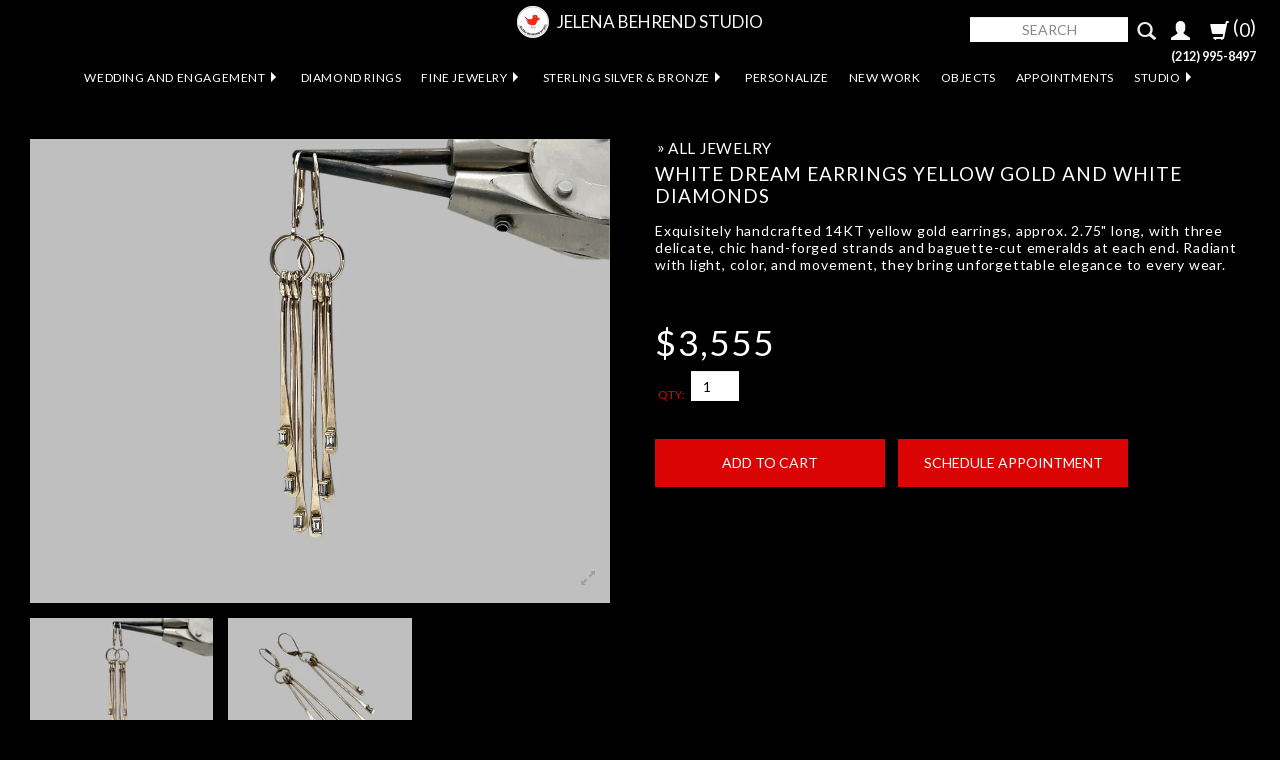

--- FILE ---
content_type: text/html; charset=utf-8
request_url: https://www.jelenabehrendstudio.com/products/white-dream-earrings-yellow-gold-and-white-diamonds
body_size: 32407
content:
<!doctype html>
<!--[if lt IE 7]><html class="no-js ie6 oldie" lang="en"><![endif]-->
<!--[if IE 7]><html class="no-js ie7 oldie" lang="en"><![endif]-->
<!--[if IE 8]><html class="no-js ie8 oldie" lang="en"><![endif]-->
<!--[if gt IE 8]><!--><html class="no-js" lang="en"><!--<![endif]-->
<html lang="en">
<head>
  <!-- Google tag (gtag.js) -->
<script async src="https://www.googletagmanager.com/gtag/js?id=AW-17134096691">
</script>
<script>
  window.dataLayer = window.dataLayer || [];
  function gtag(){dataLayer.push(arguments);}
  gtag('js', new Date());

  gtag('config', 'AW-17134096691');
</script>

<!-- Google Tag Manager -->
<script>(function(w,d,s,l,i){w[l]=w[l]||[];w[l].push({'gtm.start':
new Date().getTime(),event:'gtm.js'});var f=d.getElementsByTagName(s)[0],
j=d.createElement(s),dl=l!='dataLayer'?'&l='+l:'';j.async=true;j.src=
'https://www.googletagmanager.com/gtm.js?id='+i+dl;f.parentNode.insertBefore(j,f);
})(window,document,'script','dataLayer','GTM-MJXLHRGC');</script>
<!-- End Google Tag Manager -->

<!-- Google tag (gtag.js) -->
<script async src="https://www.googletagmanager.com/gtag/js?id=AW-17134096691">
</script>
<script>
  window.dataLayer = window.dataLayer || [];
  function gtag(){dataLayer.push(arguments);}
  gtag('js', new Date());
  gtag('config', 'AW-17134096691');
</script>
  
  <!-- Google tag (gtag.js) -->
<script async src="https://www.googletagmanager.com/gtag/js?id=UA-7951737-2"></script>
<script>
  window.dataLayer = window.dataLayer || [];
  function gtag(){dataLayer.push(arguments);}
  gtag('js', new Date());

  gtag('config', 'UA-7951737-2');
</script>

<!-- Google Tag Manager -->
<script>(function(w,d,s,l,i){w[l]=w[l]||[];w[l].push({'gtm.start':
new Date().getTime(),event:'gtm.js'});var f=d.getElementsByTagName(s)[0],
j=d.createElement(s),dl=l!='dataLayer'?'&l='+l:'';j.async=true;j.src=
'https://www.googletagmanager.com/gtm.js?id='+i+dl;f.parentNode.insertBefore(j,f);
})(window,document,'script','dataLayer','GTM-PFFBPQB');</script>
<!-- End Google Tag Manager -->

  
<script type="application/ld+json">
{
  "@context": "https://schema.org",
  "@type": "LocalBusiness",
  "name": "Jelena Behrend Studio",
  "image": "",
  "@id": "",
  "url": "https://www.jelenabehrendstudio.com/",
  "telephone": "(212) 995-8497",
  "address": {
    "@type": "PostalAddress",
    "streetAddress": "206 Bowery",
    "addressLocality": "New York",
    "addressRegion": "NY",
    "postalCode": "10012",
    "addressCountry": "US"
  },
"hasMap": { "@type": "Map", "mapType": "TransitMap", "url": "https://www.google.com/maps/place/Jelena+Behrend+Studio/@40.7216012,-73.993939,15z/data=!4m6!3m5!1s0x89c2598679a3dc5b:0x3766a17878971be2!8m2!3d40.7216012!4d-73.993939!16s%2Fg%2F1tvtc7wf?entry=ttu"},
  "geo": {
    "@type": "GeoCoordinates",
    "latitude": 40.7216146,
    "longitude": -73.9939441
  },
  "openingHoursSpecification": [{
    "@type": "OpeningHoursSpecification",
    "dayOfWeek": [
      "Monday",
      "Tuesday",
      "Wednesday",
      "Thursday",
      "Friday"
    ],
    "opens": "10:00",
    "closes": "16:00"
  },{
    "@type": "OpeningHoursSpecification",
    "dayOfWeek": [
      "Saturday",
      "Sunday"
    ],
    "opens": "10:00",
    "closes": "15:00"
  }] 
}
</script>
	<meta charset="utf-8">
	<meta http-equiv="X-UA-Compatible" content="IE=edge">
	<meta name="viewport" content="width=device-width, initial-scale=1">
<!-- Google tag (gtag.js) -->
<script async src="https://www.googletagmanager.com/gtag/js?id=G-DC0P5K27HL"></script>
<script>
  window.dataLayer = window.dataLayer || [];
  function gtag(){dataLayer.push(arguments);}
  gtag('js', new Date());

  gtag('config', 'G-DC0P5K27HL');
</script>
<!-- Chat Bot Installation- JE(7/24)-->
<script src="//sellwithchat.com/scripts/invitation.ashx?company=jelenabehrendstudio" async></script> 
  
  	<!--[if IE]><meta http-equiv='X-UA-Compatible' content='IE=edge,chrome=1' /><![endif]-->

  	<link rel="shortcut icon" href="//www.jelenabehrendstudio.com/cdn/shop/t/22/assets/favicon.png?v=73529655032906875691668200274" type="image/png" />

 	<link rel="canonical" href="https://www.jelenabehrendstudio.com/products/white-dream-earrings-yellow-gold-and-white-diamonds" />
	<title>WHITE DREAM EARRINGS YELLOW GOLD AND WHITE DIAMONDS
		
	</title>

  	
  		<meta name="description" content="Exquisitely handcrafted 14KT yellow gold earrings, approx. 2.75&quot; long, with three delicate, chic hand-forged strands and baguette-cut emeralds at each end. Radiant with light, color, and movement, they bring unforgettable elegance to every wear." />
  	

    <!-- Google Tag Manager -->
    <script>(function(w,d,s,l,i){w[l]=w[l]||[];w[l].push({'gtm.start':
    new Date().getTime(),event:'gtm.js'});var f=d.getElementsByTagName(s)[0],
    j=d.createElement(s),dl=l!='dataLayer'?'&l='+l:'';j.async=true;j.src=
    'https://www.googletagmanager.com/gtm.js?id='+i+dl;f.parentNode.insertBefore(j,f);
    })(window,document,'script','dataLayer','GTM-KJH3M9J');</script>
    <!-- End Google Tag Manager -->

 	



    <meta property="og:type" content="product" />
    <meta property="og:title" content="WHITE DREAM EARRINGS YELLOW GOLD AND WHITE DIAMONDS - Jelena Behrend Studio">
    <meta property="og:description" content="WHITE DREAM EARRINGS YELLOW GOLD AND WHITE DIAMONDS. &lt;meta charset=&quot;utf-8&quot;&gt;Exquisitely handcrafted 14KT yellow gold earrings, approx, 2.75&quot; long, with three delicate, chic hand-forged strands and baguette-cut emeralds at each end, Radiant with light, color, and movement, they bring unforgettable elegance to every wear.
&lt;br&gt; - Jelena Behrend Studio #jelenabehrendstudio" />
    
    <meta property="og:image" content="http://www.jelenabehrendstudio.com/cdn/shop/files/PhotoRoom_20230508_155928_grande.jpg?v=1731351282" />
    <meta property="og:image:secure_url" content="https://www.jelenabehrendstudio.com/cdn/shop/files/PhotoRoom_20230508_155928_grande.jpg?v=1731351282" />
	<meta property="og:price:amount" content="$3,555" />
	<meta property="og:price:currency" content="USD" />
	
    <meta property="og:image" content="http://www.jelenabehrendstudio.com/cdn/shop/files/PhotoRoom_20230508_155840_grande.jpg?v=1731351300" />
    <meta property="og:image:secure_url" content="https://www.jelenabehrendstudio.com/cdn/shop/files/PhotoRoom_20230508_155840_grande.jpg?v=1731351300" />
	<meta property="og:price:amount" content="$3,555" />
	<meta property="og:price:currency" content="USD" />
	



<meta property="og:url" content="https://www.jelenabehrendstudio.com/products/white-dream-earrings-yellow-gold-and-white-diamonds" />
<meta property="og:site_name" content="Jelena Behrend Studio" />
    <!-- Shopify Theme Default -->
<!--<link href="//www.jelenabehrendstudio.com/cdn/shop/t/22/assets/styles.scss.css?v=93881363217542581371768740209" rel="stylesheet" type="text/css" media="all" /> -->

<!-- Bootstrap 3.0.1 -->
<link href="//www.jelenabehrendstudio.com/cdn/shop/t/22/assets/bootstrap.min.css?v=25134391921686206421630542078" rel="stylesheet" type="text/css" media="all" />

<!-- Bootstrap Addons-->
<link href="//www.jelenabehrendstudio.com/cdn/shop/t/22/assets/bootstrap-dropdown-multilevel.css?v=102086445765498130451630542077" rel="stylesheet" type="text/css" media="all" />
<link href="//www.jelenabehrendstudio.com/cdn/shop/t/22/assets/ekko-lightbox.min.css?v=167011319328830199941630542081" rel="stylesheet" type="text/css" media="all" />
<link href="//www.jelenabehrendstudio.com/cdn/shop/t/22/assets/ekko-lightbox-theme-dark.css?v=48676229413541359891630542081" rel="stylesheet" type="text/css" media="all" />

<!-- My Styles (override Bootstrap defaults, listed last)-->
<link href="//www.jelenabehrendstudio.com/cdn/shop/t/22/assets/mystyles.css?v=82939243636481315471755757241" rel="stylesheet" type="text/css" media="all" />

    





    

    

    
    	
    



    

    

    
    	
    



    

    

    
    	
    



    

    

    
    	
    



    

    

    
    	
    



    

    

    
    	
    



    

    

    
    	
    



    

    

    
    	
    




<!-- THEME FONTS -->
<link href="//fonts.googleapis.com/css?family=Lato:400,700,900|Lato:400,700,900|Lato:400,700,900|Lato:400,700,900|Open+Sans:400,600,700,800|Lato:400,700,900|Lato:400,700,900|Lato:400,700,900" rel="stylesheet" type="text/css">


<!-- ICOMOON -->
<link href="//www.jelenabehrendstudio.com/cdn/shop/t/22/assets/icomoon.css?v=120592020272450372651630542087" rel="stylesheet" type="text/css" media="all" />


<!-- HTML5 shim and Respond.js IE8 support of HTML5 elements and media queries -->
<!--[if lt IE 9]>
  <script src="https://oss.maxcdn.com/libs/html5shiv/3.7.0/html5shiv.js"></script>
  <script src="https://oss.maxcdn.com/libs/respond.js/1.4.2/respond.min.js"></script>
<![endif]-->

<!-- jQuery & Shopify API -->
<script src="//www.jelenabehrendstudio.com/cdn/shop/t/22/assets/jquery.min.js?v=74721525869110791951630542102" type="text/javascript"></script>

<script src="//code.jquery.com/jquery-migrate-1.2.1.js" type="text/javascript"></script>
<script src="//www.jelenabehrendstudio.com/cdn/shopifycloud/storefront/assets/themes_support/api.jquery-7ab1a3a4.js" type="text/javascript"></script>

<!-- Shopify Customer Scripts -->


<!-- SHOPIFY HEADER CONTENT
================================================ -->
	<script>window.performance && window.performance.mark && window.performance.mark('shopify.content_for_header.start');</script><meta name="google-site-verification" content="1W-LFRQlBP6mQo6xze4Qo5G9cn8AHHxZcUhqCp9iit0">
<meta id="shopify-digital-wallet" name="shopify-digital-wallet" content="/2904281/digital_wallets/dialog">
<meta name="shopify-checkout-api-token" content="3482e7ac4cb107bc8fc51b9434da46de">
<meta id="in-context-paypal-metadata" data-shop-id="2904281" data-venmo-supported="false" data-environment="production" data-locale="en_US" data-paypal-v4="true" data-currency="USD">
<link rel="alternate" hreflang="x-default" href="https://www.jelenabehrendstudio.com/products/white-dream-earrings-yellow-gold-and-white-diamonds">
<link rel="alternate" hreflang="en" href="https://www.jelenabehrendstudio.com/products/white-dream-earrings-yellow-gold-and-white-diamonds">
<link rel="alternate" hreflang="en-AU" href="https://www.jelenabehrendstudio.com/en-au/products/white-dream-earrings-yellow-gold-and-white-diamonds">
<link rel="alternate" type="application/json+oembed" href="https://www.jelenabehrendstudio.com/products/white-dream-earrings-yellow-gold-and-white-diamonds.oembed">
<script async="async" src="/checkouts/internal/preloads.js?locale=en-US"></script>
<link rel="preconnect" href="https://shop.app" crossorigin="anonymous">
<script async="async" src="https://shop.app/checkouts/internal/preloads.js?locale=en-US&shop_id=2904281" crossorigin="anonymous"></script>
<script id="apple-pay-shop-capabilities" type="application/json">{"shopId":2904281,"countryCode":"US","currencyCode":"USD","merchantCapabilities":["supports3DS"],"merchantId":"gid:\/\/shopify\/Shop\/2904281","merchantName":"Jelena Behrend Studio","requiredBillingContactFields":["postalAddress","email","phone"],"requiredShippingContactFields":["postalAddress","email","phone"],"shippingType":"shipping","supportedNetworks":["visa","masterCard","amex","discover","elo","jcb"],"total":{"type":"pending","label":"Jelena Behrend Studio","amount":"1.00"},"shopifyPaymentsEnabled":true,"supportsSubscriptions":true}</script>
<script id="shopify-features" type="application/json">{"accessToken":"3482e7ac4cb107bc8fc51b9434da46de","betas":["rich-media-storefront-analytics"],"domain":"www.jelenabehrendstudio.com","predictiveSearch":true,"shopId":2904281,"locale":"en"}</script>
<script>var Shopify = Shopify || {};
Shopify.shop = "jelenabehrendstudio.myshopify.com";
Shopify.locale = "en";
Shopify.currency = {"active":"USD","rate":"1.0"};
Shopify.country = "US";
Shopify.theme = {"name":"Jelena Behrend Summer 2019 with Installments me...","id":120417583198,"schema_name":null,"schema_version":null,"theme_store_id":null,"role":"main"};
Shopify.theme.handle = "null";
Shopify.theme.style = {"id":null,"handle":null};
Shopify.cdnHost = "www.jelenabehrendstudio.com/cdn";
Shopify.routes = Shopify.routes || {};
Shopify.routes.root = "/";</script>
<script type="module">!function(o){(o.Shopify=o.Shopify||{}).modules=!0}(window);</script>
<script>!function(o){function n(){var o=[];function n(){o.push(Array.prototype.slice.apply(arguments))}return n.q=o,n}var t=o.Shopify=o.Shopify||{};t.loadFeatures=n(),t.autoloadFeatures=n()}(window);</script>
<script>
  window.ShopifyPay = window.ShopifyPay || {};
  window.ShopifyPay.apiHost = "shop.app\/pay";
  window.ShopifyPay.redirectState = null;
</script>
<script id="shop-js-analytics" type="application/json">{"pageType":"product"}</script>
<script defer="defer" async type="module" src="//www.jelenabehrendstudio.com/cdn/shopifycloud/shop-js/modules/v2/client.init-shop-cart-sync_BT-GjEfc.en.esm.js"></script>
<script defer="defer" async type="module" src="//www.jelenabehrendstudio.com/cdn/shopifycloud/shop-js/modules/v2/chunk.common_D58fp_Oc.esm.js"></script>
<script defer="defer" async type="module" src="//www.jelenabehrendstudio.com/cdn/shopifycloud/shop-js/modules/v2/chunk.modal_xMitdFEc.esm.js"></script>
<script type="module">
  await import("//www.jelenabehrendstudio.com/cdn/shopifycloud/shop-js/modules/v2/client.init-shop-cart-sync_BT-GjEfc.en.esm.js");
await import("//www.jelenabehrendstudio.com/cdn/shopifycloud/shop-js/modules/v2/chunk.common_D58fp_Oc.esm.js");
await import("//www.jelenabehrendstudio.com/cdn/shopifycloud/shop-js/modules/v2/chunk.modal_xMitdFEc.esm.js");

  window.Shopify.SignInWithShop?.initShopCartSync?.({"fedCMEnabled":true,"windoidEnabled":true});

</script>
<script>
  window.Shopify = window.Shopify || {};
  if (!window.Shopify.featureAssets) window.Shopify.featureAssets = {};
  window.Shopify.featureAssets['shop-js'] = {"shop-cart-sync":["modules/v2/client.shop-cart-sync_DZOKe7Ll.en.esm.js","modules/v2/chunk.common_D58fp_Oc.esm.js","modules/v2/chunk.modal_xMitdFEc.esm.js"],"init-fed-cm":["modules/v2/client.init-fed-cm_B6oLuCjv.en.esm.js","modules/v2/chunk.common_D58fp_Oc.esm.js","modules/v2/chunk.modal_xMitdFEc.esm.js"],"shop-cash-offers":["modules/v2/client.shop-cash-offers_D2sdYoxE.en.esm.js","modules/v2/chunk.common_D58fp_Oc.esm.js","modules/v2/chunk.modal_xMitdFEc.esm.js"],"shop-login-button":["modules/v2/client.shop-login-button_QeVjl5Y3.en.esm.js","modules/v2/chunk.common_D58fp_Oc.esm.js","modules/v2/chunk.modal_xMitdFEc.esm.js"],"pay-button":["modules/v2/client.pay-button_DXTOsIq6.en.esm.js","modules/v2/chunk.common_D58fp_Oc.esm.js","modules/v2/chunk.modal_xMitdFEc.esm.js"],"shop-button":["modules/v2/client.shop-button_DQZHx9pm.en.esm.js","modules/v2/chunk.common_D58fp_Oc.esm.js","modules/v2/chunk.modal_xMitdFEc.esm.js"],"avatar":["modules/v2/client.avatar_BTnouDA3.en.esm.js"],"init-windoid":["modules/v2/client.init-windoid_CR1B-cfM.en.esm.js","modules/v2/chunk.common_D58fp_Oc.esm.js","modules/v2/chunk.modal_xMitdFEc.esm.js"],"init-shop-for-new-customer-accounts":["modules/v2/client.init-shop-for-new-customer-accounts_C_vY_xzh.en.esm.js","modules/v2/client.shop-login-button_QeVjl5Y3.en.esm.js","modules/v2/chunk.common_D58fp_Oc.esm.js","modules/v2/chunk.modal_xMitdFEc.esm.js"],"init-shop-email-lookup-coordinator":["modules/v2/client.init-shop-email-lookup-coordinator_BI7n9ZSv.en.esm.js","modules/v2/chunk.common_D58fp_Oc.esm.js","modules/v2/chunk.modal_xMitdFEc.esm.js"],"init-shop-cart-sync":["modules/v2/client.init-shop-cart-sync_BT-GjEfc.en.esm.js","modules/v2/chunk.common_D58fp_Oc.esm.js","modules/v2/chunk.modal_xMitdFEc.esm.js"],"shop-toast-manager":["modules/v2/client.shop-toast-manager_DiYdP3xc.en.esm.js","modules/v2/chunk.common_D58fp_Oc.esm.js","modules/v2/chunk.modal_xMitdFEc.esm.js"],"init-customer-accounts":["modules/v2/client.init-customer-accounts_D9ZNqS-Q.en.esm.js","modules/v2/client.shop-login-button_QeVjl5Y3.en.esm.js","modules/v2/chunk.common_D58fp_Oc.esm.js","modules/v2/chunk.modal_xMitdFEc.esm.js"],"init-customer-accounts-sign-up":["modules/v2/client.init-customer-accounts-sign-up_iGw4briv.en.esm.js","modules/v2/client.shop-login-button_QeVjl5Y3.en.esm.js","modules/v2/chunk.common_D58fp_Oc.esm.js","modules/v2/chunk.modal_xMitdFEc.esm.js"],"shop-follow-button":["modules/v2/client.shop-follow-button_CqMgW2wH.en.esm.js","modules/v2/chunk.common_D58fp_Oc.esm.js","modules/v2/chunk.modal_xMitdFEc.esm.js"],"checkout-modal":["modules/v2/client.checkout-modal_xHeaAweL.en.esm.js","modules/v2/chunk.common_D58fp_Oc.esm.js","modules/v2/chunk.modal_xMitdFEc.esm.js"],"shop-login":["modules/v2/client.shop-login_D91U-Q7h.en.esm.js","modules/v2/chunk.common_D58fp_Oc.esm.js","modules/v2/chunk.modal_xMitdFEc.esm.js"],"lead-capture":["modules/v2/client.lead-capture_BJmE1dJe.en.esm.js","modules/v2/chunk.common_D58fp_Oc.esm.js","modules/v2/chunk.modal_xMitdFEc.esm.js"],"payment-terms":["modules/v2/client.payment-terms_Ci9AEqFq.en.esm.js","modules/v2/chunk.common_D58fp_Oc.esm.js","modules/v2/chunk.modal_xMitdFEc.esm.js"]};
</script>
<script>(function() {
  var isLoaded = false;
  function asyncLoad() {
    if (isLoaded) return;
    isLoaded = true;
    var urls = ["\/\/shopify.privy.com\/widget.js?shop=jelenabehrendstudio.myshopify.com","https:\/\/chimpstatic.com\/mcjs-connected\/js\/users\/feb8ce8bd3c683c33ef3fac98\/dfce817838bc6ed6bceb90e99.js?shop=jelenabehrendstudio.myshopify.com","https:\/\/cdn.productcustomizer.com\/storefront\/production-product-customizer-v2.js?shop=jelenabehrendstudio.myshopify.com"];
    for (var i = 0; i < urls.length; i++) {
      var s = document.createElement('script');
      s.type = 'text/javascript';
      s.async = true;
      s.src = urls[i];
      var x = document.getElementsByTagName('script')[0];
      x.parentNode.insertBefore(s, x);
    }
  };
  if(window.attachEvent) {
    window.attachEvent('onload', asyncLoad);
  } else {
    window.addEventListener('load', asyncLoad, false);
  }
})();</script>
<script id="__st">var __st={"a":2904281,"offset":-18000,"reqid":"8a08b2fb-8720-46a9-8a0b-60d0922b7779-1769224546","pageurl":"www.jelenabehrendstudio.com\/products\/white-dream-earrings-yellow-gold-and-white-diamonds","u":"413bdb8844a8","p":"product","rtyp":"product","rid":6778274283614};</script>
<script>window.ShopifyPaypalV4VisibilityTracking = true;</script>
<script id="captcha-bootstrap">!function(){'use strict';const t='contact',e='account',n='new_comment',o=[[t,t],['blogs',n],['comments',n],[t,'customer']],c=[[e,'customer_login'],[e,'guest_login'],[e,'recover_customer_password'],[e,'create_customer']],r=t=>t.map((([t,e])=>`form[action*='/${t}']:not([data-nocaptcha='true']) input[name='form_type'][value='${e}']`)).join(','),a=t=>()=>t?[...document.querySelectorAll(t)].map((t=>t.form)):[];function s(){const t=[...o],e=r(t);return a(e)}const i='password',u='form_key',d=['recaptcha-v3-token','g-recaptcha-response','h-captcha-response',i],f=()=>{try{return window.sessionStorage}catch{return}},m='__shopify_v',_=t=>t.elements[u];function p(t,e,n=!1){try{const o=window.sessionStorage,c=JSON.parse(o.getItem(e)),{data:r}=function(t){const{data:e,action:n}=t;return t[m]||n?{data:e,action:n}:{data:t,action:n}}(c);for(const[e,n]of Object.entries(r))t.elements[e]&&(t.elements[e].value=n);n&&o.removeItem(e)}catch(o){console.error('form repopulation failed',{error:o})}}const l='form_type',E='cptcha';function T(t){t.dataset[E]=!0}const w=window,h=w.document,L='Shopify',v='ce_forms',y='captcha';let A=!1;((t,e)=>{const n=(g='f06e6c50-85a8-45c8-87d0-21a2b65856fe',I='https://cdn.shopify.com/shopifycloud/storefront-forms-hcaptcha/ce_storefront_forms_captcha_hcaptcha.v1.5.2.iife.js',D={infoText:'Protected by hCaptcha',privacyText:'Privacy',termsText:'Terms'},(t,e,n)=>{const o=w[L][v],c=o.bindForm;if(c)return c(t,g,e,D).then(n);var r;o.q.push([[t,g,e,D],n]),r=I,A||(h.body.append(Object.assign(h.createElement('script'),{id:'captcha-provider',async:!0,src:r})),A=!0)});var g,I,D;w[L]=w[L]||{},w[L][v]=w[L][v]||{},w[L][v].q=[],w[L][y]=w[L][y]||{},w[L][y].protect=function(t,e){n(t,void 0,e),T(t)},Object.freeze(w[L][y]),function(t,e,n,w,h,L){const[v,y,A,g]=function(t,e,n){const i=e?o:[],u=t?c:[],d=[...i,...u],f=r(d),m=r(i),_=r(d.filter((([t,e])=>n.includes(e))));return[a(f),a(m),a(_),s()]}(w,h,L),I=t=>{const e=t.target;return e instanceof HTMLFormElement?e:e&&e.form},D=t=>v().includes(t);t.addEventListener('submit',(t=>{const e=I(t);if(!e)return;const n=D(e)&&!e.dataset.hcaptchaBound&&!e.dataset.recaptchaBound,o=_(e),c=g().includes(e)&&(!o||!o.value);(n||c)&&t.preventDefault(),c&&!n&&(function(t){try{if(!f())return;!function(t){const e=f();if(!e)return;const n=_(t);if(!n)return;const o=n.value;o&&e.removeItem(o)}(t);const e=Array.from(Array(32),(()=>Math.random().toString(36)[2])).join('');!function(t,e){_(t)||t.append(Object.assign(document.createElement('input'),{type:'hidden',name:u})),t.elements[u].value=e}(t,e),function(t,e){const n=f();if(!n)return;const o=[...t.querySelectorAll(`input[type='${i}']`)].map((({name:t})=>t)),c=[...d,...o],r={};for(const[a,s]of new FormData(t).entries())c.includes(a)||(r[a]=s);n.setItem(e,JSON.stringify({[m]:1,action:t.action,data:r}))}(t,e)}catch(e){console.error('failed to persist form',e)}}(e),e.submit())}));const S=(t,e)=>{t&&!t.dataset[E]&&(n(t,e.some((e=>e===t))),T(t))};for(const o of['focusin','change'])t.addEventListener(o,(t=>{const e=I(t);D(e)&&S(e,y())}));const B=e.get('form_key'),M=e.get(l),P=B&&M;t.addEventListener('DOMContentLoaded',(()=>{const t=y();if(P)for(const e of t)e.elements[l].value===M&&p(e,B);[...new Set([...A(),...v().filter((t=>'true'===t.dataset.shopifyCaptcha))])].forEach((e=>S(e,t)))}))}(h,new URLSearchParams(w.location.search),n,t,e,['guest_login'])})(!0,!0)}();</script>
<script integrity="sha256-4kQ18oKyAcykRKYeNunJcIwy7WH5gtpwJnB7kiuLZ1E=" data-source-attribution="shopify.loadfeatures" defer="defer" src="//www.jelenabehrendstudio.com/cdn/shopifycloud/storefront/assets/storefront/load_feature-a0a9edcb.js" crossorigin="anonymous"></script>
<script crossorigin="anonymous" defer="defer" src="//www.jelenabehrendstudio.com/cdn/shopifycloud/storefront/assets/shopify_pay/storefront-65b4c6d7.js?v=20250812"></script>
<script data-source-attribution="shopify.dynamic_checkout.dynamic.init">var Shopify=Shopify||{};Shopify.PaymentButton=Shopify.PaymentButton||{isStorefrontPortableWallets:!0,init:function(){window.Shopify.PaymentButton.init=function(){};var t=document.createElement("script");t.src="https://www.jelenabehrendstudio.com/cdn/shopifycloud/portable-wallets/latest/portable-wallets.en.js",t.type="module",document.head.appendChild(t)}};
</script>
<script data-source-attribution="shopify.dynamic_checkout.buyer_consent">
  function portableWalletsHideBuyerConsent(e){var t=document.getElementById("shopify-buyer-consent"),n=document.getElementById("shopify-subscription-policy-button");t&&n&&(t.classList.add("hidden"),t.setAttribute("aria-hidden","true"),n.removeEventListener("click",e))}function portableWalletsShowBuyerConsent(e){var t=document.getElementById("shopify-buyer-consent"),n=document.getElementById("shopify-subscription-policy-button");t&&n&&(t.classList.remove("hidden"),t.removeAttribute("aria-hidden"),n.addEventListener("click",e))}window.Shopify?.PaymentButton&&(window.Shopify.PaymentButton.hideBuyerConsent=portableWalletsHideBuyerConsent,window.Shopify.PaymentButton.showBuyerConsent=portableWalletsShowBuyerConsent);
</script>
<script data-source-attribution="shopify.dynamic_checkout.cart.bootstrap">document.addEventListener("DOMContentLoaded",(function(){function t(){return document.querySelector("shopify-accelerated-checkout-cart, shopify-accelerated-checkout")}if(t())Shopify.PaymentButton.init();else{new MutationObserver((function(e,n){t()&&(Shopify.PaymentButton.init(),n.disconnect())})).observe(document.body,{childList:!0,subtree:!0})}}));
</script>
<script id='scb4127' type='text/javascript' async='' src='https://www.jelenabehrendstudio.com/cdn/shopifycloud/privacy-banner/storefront-banner.js'></script><link id="shopify-accelerated-checkout-styles" rel="stylesheet" media="screen" href="https://www.jelenabehrendstudio.com/cdn/shopifycloud/portable-wallets/latest/accelerated-checkout-backwards-compat.css" crossorigin="anonymous">
<style id="shopify-accelerated-checkout-cart">
        #shopify-buyer-consent {
  margin-top: 1em;
  display: inline-block;
  width: 100%;
}

#shopify-buyer-consent.hidden {
  display: none;
}

#shopify-subscription-policy-button {
  background: none;
  border: none;
  padding: 0;
  text-decoration: underline;
  font-size: inherit;
  cursor: pointer;
}

#shopify-subscription-policy-button::before {
  box-shadow: none;
}

      </style>

<script>window.performance && window.performance.mark && window.performance.mark('shopify.content_for_header.end');</script>

<!-- AddThis Pro BEGIN -->
<script type="text/javascript" src="//s7.addthis.com/js/300/addthis_widget.js#pubid=ra-533398f673a20255"></script>
<!-- AddThis Pro END -->
  <link href="//www.jelenabehrendstudio.com/cdn/shop/t/22/assets/shopstorm-apps.scss.css?v=78195829596500560511630542123" rel="stylesheet" type="text/css" media="all" />
  <script async src="https://cdn.productcustomizer.com/storefront/production-product-customizer-v2.js?shop=jelenabehrendstudio.myshopify.com" type="text/javascript"></script>

  
  
  
  
  <!-- "snippets/bookthatapp-widgets.liquid" was not rendered, the associated app was uninstalled -->
  

<script src="https://cdn.shopify.com/extensions/019bdffc-d6d8-7c8a-a9b0-1fcd1042438d/https-appointly-com-65/assets/appointly-embed.js" type="text/javascript" defer="defer"></script>
<link href="https://monorail-edge.shopifysvc.com" rel="dns-prefetch">
<script>(function(){if ("sendBeacon" in navigator && "performance" in window) {try {var session_token_from_headers = performance.getEntriesByType('navigation')[0].serverTiming.find(x => x.name == '_s').description;} catch {var session_token_from_headers = undefined;}var session_cookie_matches = document.cookie.match(/_shopify_s=([^;]*)/);var session_token_from_cookie = session_cookie_matches && session_cookie_matches.length === 2 ? session_cookie_matches[1] : "";var session_token = session_token_from_headers || session_token_from_cookie || "";function handle_abandonment_event(e) {var entries = performance.getEntries().filter(function(entry) {return /monorail-edge.shopifysvc.com/.test(entry.name);});if (!window.abandonment_tracked && entries.length === 0) {window.abandonment_tracked = true;var currentMs = Date.now();var navigation_start = performance.timing.navigationStart;var payload = {shop_id: 2904281,url: window.location.href,navigation_start,duration: currentMs - navigation_start,session_token,page_type: "product"};window.navigator.sendBeacon("https://monorail-edge.shopifysvc.com/v1/produce", JSON.stringify({schema_id: "online_store_buyer_site_abandonment/1.1",payload: payload,metadata: {event_created_at_ms: currentMs,event_sent_at_ms: currentMs}}));}}window.addEventListener('pagehide', handle_abandonment_event);}}());</script>
<script id="web-pixels-manager-setup">(function e(e,d,r,n,o){if(void 0===o&&(o={}),!Boolean(null===(a=null===(i=window.Shopify)||void 0===i?void 0:i.analytics)||void 0===a?void 0:a.replayQueue)){var i,a;window.Shopify=window.Shopify||{};var t=window.Shopify;t.analytics=t.analytics||{};var s=t.analytics;s.replayQueue=[],s.publish=function(e,d,r){return s.replayQueue.push([e,d,r]),!0};try{self.performance.mark("wpm:start")}catch(e){}var l=function(){var e={modern:/Edge?\/(1{2}[4-9]|1[2-9]\d|[2-9]\d{2}|\d{4,})\.\d+(\.\d+|)|Firefox\/(1{2}[4-9]|1[2-9]\d|[2-9]\d{2}|\d{4,})\.\d+(\.\d+|)|Chrom(ium|e)\/(9{2}|\d{3,})\.\d+(\.\d+|)|(Maci|X1{2}).+ Version\/(15\.\d+|(1[6-9]|[2-9]\d|\d{3,})\.\d+)([,.]\d+|)( \(\w+\)|)( Mobile\/\w+|) Safari\/|Chrome.+OPR\/(9{2}|\d{3,})\.\d+\.\d+|(CPU[ +]OS|iPhone[ +]OS|CPU[ +]iPhone|CPU IPhone OS|CPU iPad OS)[ +]+(15[._]\d+|(1[6-9]|[2-9]\d|\d{3,})[._]\d+)([._]\d+|)|Android:?[ /-](13[3-9]|1[4-9]\d|[2-9]\d{2}|\d{4,})(\.\d+|)(\.\d+|)|Android.+Firefox\/(13[5-9]|1[4-9]\d|[2-9]\d{2}|\d{4,})\.\d+(\.\d+|)|Android.+Chrom(ium|e)\/(13[3-9]|1[4-9]\d|[2-9]\d{2}|\d{4,})\.\d+(\.\d+|)|SamsungBrowser\/([2-9]\d|\d{3,})\.\d+/,legacy:/Edge?\/(1[6-9]|[2-9]\d|\d{3,})\.\d+(\.\d+|)|Firefox\/(5[4-9]|[6-9]\d|\d{3,})\.\d+(\.\d+|)|Chrom(ium|e)\/(5[1-9]|[6-9]\d|\d{3,})\.\d+(\.\d+|)([\d.]+$|.*Safari\/(?![\d.]+ Edge\/[\d.]+$))|(Maci|X1{2}).+ Version\/(10\.\d+|(1[1-9]|[2-9]\d|\d{3,})\.\d+)([,.]\d+|)( \(\w+\)|)( Mobile\/\w+|) Safari\/|Chrome.+OPR\/(3[89]|[4-9]\d|\d{3,})\.\d+\.\d+|(CPU[ +]OS|iPhone[ +]OS|CPU[ +]iPhone|CPU IPhone OS|CPU iPad OS)[ +]+(10[._]\d+|(1[1-9]|[2-9]\d|\d{3,})[._]\d+)([._]\d+|)|Android:?[ /-](13[3-9]|1[4-9]\d|[2-9]\d{2}|\d{4,})(\.\d+|)(\.\d+|)|Mobile Safari.+OPR\/([89]\d|\d{3,})\.\d+\.\d+|Android.+Firefox\/(13[5-9]|1[4-9]\d|[2-9]\d{2}|\d{4,})\.\d+(\.\d+|)|Android.+Chrom(ium|e)\/(13[3-9]|1[4-9]\d|[2-9]\d{2}|\d{4,})\.\d+(\.\d+|)|Android.+(UC? ?Browser|UCWEB|U3)[ /]?(15\.([5-9]|\d{2,})|(1[6-9]|[2-9]\d|\d{3,})\.\d+)\.\d+|SamsungBrowser\/(5\.\d+|([6-9]|\d{2,})\.\d+)|Android.+MQ{2}Browser\/(14(\.(9|\d{2,})|)|(1[5-9]|[2-9]\d|\d{3,})(\.\d+|))(\.\d+|)|K[Aa][Ii]OS\/(3\.\d+|([4-9]|\d{2,})\.\d+)(\.\d+|)/},d=e.modern,r=e.legacy,n=navigator.userAgent;return n.match(d)?"modern":n.match(r)?"legacy":"unknown"}(),u="modern"===l?"modern":"legacy",c=(null!=n?n:{modern:"",legacy:""})[u],f=function(e){return[e.baseUrl,"/wpm","/b",e.hashVersion,"modern"===e.buildTarget?"m":"l",".js"].join("")}({baseUrl:d,hashVersion:r,buildTarget:u}),m=function(e){var d=e.version,r=e.bundleTarget,n=e.surface,o=e.pageUrl,i=e.monorailEndpoint;return{emit:function(e){var a=e.status,t=e.errorMsg,s=(new Date).getTime(),l=JSON.stringify({metadata:{event_sent_at_ms:s},events:[{schema_id:"web_pixels_manager_load/3.1",payload:{version:d,bundle_target:r,page_url:o,status:a,surface:n,error_msg:t},metadata:{event_created_at_ms:s}}]});if(!i)return console&&console.warn&&console.warn("[Web Pixels Manager] No Monorail endpoint provided, skipping logging."),!1;try{return self.navigator.sendBeacon.bind(self.navigator)(i,l)}catch(e){}var u=new XMLHttpRequest;try{return u.open("POST",i,!0),u.setRequestHeader("Content-Type","text/plain"),u.send(l),!0}catch(e){return console&&console.warn&&console.warn("[Web Pixels Manager] Got an unhandled error while logging to Monorail."),!1}}}}({version:r,bundleTarget:l,surface:e.surface,pageUrl:self.location.href,monorailEndpoint:e.monorailEndpoint});try{o.browserTarget=l,function(e){var d=e.src,r=e.async,n=void 0===r||r,o=e.onload,i=e.onerror,a=e.sri,t=e.scriptDataAttributes,s=void 0===t?{}:t,l=document.createElement("script"),u=document.querySelector("head"),c=document.querySelector("body");if(l.async=n,l.src=d,a&&(l.integrity=a,l.crossOrigin="anonymous"),s)for(var f in s)if(Object.prototype.hasOwnProperty.call(s,f))try{l.dataset[f]=s[f]}catch(e){}if(o&&l.addEventListener("load",o),i&&l.addEventListener("error",i),u)u.appendChild(l);else{if(!c)throw new Error("Did not find a head or body element to append the script");c.appendChild(l)}}({src:f,async:!0,onload:function(){if(!function(){var e,d;return Boolean(null===(d=null===(e=window.Shopify)||void 0===e?void 0:e.analytics)||void 0===d?void 0:d.initialized)}()){var d=window.webPixelsManager.init(e)||void 0;if(d){var r=window.Shopify.analytics;r.replayQueue.forEach((function(e){var r=e[0],n=e[1],o=e[2];d.publishCustomEvent(r,n,o)})),r.replayQueue=[],r.publish=d.publishCustomEvent,r.visitor=d.visitor,r.initialized=!0}}},onerror:function(){return m.emit({status:"failed",errorMsg:"".concat(f," has failed to load")})},sri:function(e){var d=/^sha384-[A-Za-z0-9+/=]+$/;return"string"==typeof e&&d.test(e)}(c)?c:"",scriptDataAttributes:o}),m.emit({status:"loading"})}catch(e){m.emit({status:"failed",errorMsg:(null==e?void 0:e.message)||"Unknown error"})}}})({shopId: 2904281,storefrontBaseUrl: "https://www.jelenabehrendstudio.com",extensionsBaseUrl: "https://extensions.shopifycdn.com/cdn/shopifycloud/web-pixels-manager",monorailEndpoint: "https://monorail-edge.shopifysvc.com/unstable/produce_batch",surface: "storefront-renderer",enabledBetaFlags: ["2dca8a86"],webPixelsConfigList: [{"id":"733216862","configuration":"{\"accountID\":\"2904281\"}","eventPayloadVersion":"v1","runtimeContext":"STRICT","scriptVersion":"363f6a33e52d88c41df81d232f6396cb","type":"APP","apiClientId":5480441,"privacyPurposes":["ANALYTICS","MARKETING","SALE_OF_DATA"],"dataSharingAdjustments":{"protectedCustomerApprovalScopes":["read_customer_address","read_customer_email","read_customer_name","read_customer_personal_data","read_customer_phone"]}},{"id":"380436574","configuration":"{\"config\":\"{\\\"google_tag_ids\\\":[\\\"AW-17134096691\\\"],\\\"target_country\\\":\\\"US\\\",\\\"gtag_events\\\":[{\\\"type\\\":\\\"begin_checkout\\\",\\\"action_label\\\":[\\\"AW-17134096691\\\/pko4COSnhNgaELOiluo_\\\",\\\"AW-17134096691\\\"]},{\\\"type\\\":\\\"search\\\",\\\"action_label\\\":[\\\"AW-17134096691\\\/MvsLCPCnhNgaELOiluo_\\\",\\\"AW-17134096691\\\"]},{\\\"type\\\":\\\"view_item\\\",\\\"action_label\\\":[\\\"AW-17134096691\\\/3-UECO2nhNgaELOiluo_\\\",\\\"AW-17134096691\\\"]},{\\\"type\\\":\\\"purchase\\\",\\\"action_label\\\":[\\\"AW-17134096691\\\/46HsCOGnhNgaELOiluo_\\\",\\\"AW-17134096691\\\"]},{\\\"type\\\":\\\"page_view\\\",\\\"action_label\\\":[\\\"AW-17134096691\\\/8fcPCOqnhNgaELOiluo_\\\",\\\"AW-17134096691\\\"]},{\\\"type\\\":\\\"add_payment_info\\\",\\\"action_label\\\":[\\\"AW-17134096691\\\/HM_-CMGxhNgaELOiluo_\\\",\\\"AW-17134096691\\\"]},{\\\"type\\\":\\\"add_to_cart\\\",\\\"action_label\\\":[\\\"AW-17134096691\\\/0gA9COenhNgaELOiluo_\\\",\\\"AW-17134096691\\\"]}],\\\"enable_monitoring_mode\\\":false}\"}","eventPayloadVersion":"v1","runtimeContext":"OPEN","scriptVersion":"b2a88bafab3e21179ed38636efcd8a93","type":"APP","apiClientId":1780363,"privacyPurposes":[],"dataSharingAdjustments":{"protectedCustomerApprovalScopes":["read_customer_address","read_customer_email","read_customer_name","read_customer_personal_data","read_customer_phone"]}},{"id":"93388894","configuration":"{\"pixel_id\":\"1909677702589401\",\"pixel_type\":\"facebook_pixel\",\"metaapp_system_user_token\":\"-\"}","eventPayloadVersion":"v1","runtimeContext":"OPEN","scriptVersion":"ca16bc87fe92b6042fbaa3acc2fbdaa6","type":"APP","apiClientId":2329312,"privacyPurposes":["ANALYTICS","MARKETING","SALE_OF_DATA"],"dataSharingAdjustments":{"protectedCustomerApprovalScopes":["read_customer_address","read_customer_email","read_customer_name","read_customer_personal_data","read_customer_phone"]}},{"id":"134774878","eventPayloadVersion":"1","runtimeContext":"LAX","scriptVersion":"2","type":"CUSTOM","privacyPurposes":["ANALYTICS","MARKETING","PREFERENCES"],"name":"GTM-Purchase-Tracking"},{"id":"shopify-app-pixel","configuration":"{}","eventPayloadVersion":"v1","runtimeContext":"STRICT","scriptVersion":"0450","apiClientId":"shopify-pixel","type":"APP","privacyPurposes":["ANALYTICS","MARKETING"]},{"id":"shopify-custom-pixel","eventPayloadVersion":"v1","runtimeContext":"LAX","scriptVersion":"0450","apiClientId":"shopify-pixel","type":"CUSTOM","privacyPurposes":["ANALYTICS","MARKETING"]}],isMerchantRequest: false,initData: {"shop":{"name":"Jelena Behrend Studio","paymentSettings":{"currencyCode":"USD"},"myshopifyDomain":"jelenabehrendstudio.myshopify.com","countryCode":"US","storefrontUrl":"https:\/\/www.jelenabehrendstudio.com"},"customer":null,"cart":null,"checkout":null,"productVariants":[{"price":{"amount":3555.0,"currencyCode":"USD"},"product":{"title":"WHITE DREAM EARRINGS YELLOW GOLD AND WHITE DIAMONDS","vendor":"Jelena Behrend Studio","id":"6778274283614","untranslatedTitle":"WHITE DREAM EARRINGS YELLOW GOLD AND WHITE DIAMONDS","url":"\/products\/white-dream-earrings-yellow-gold-and-white-diamonds","type":"Earrings"},"id":"39973933711454","image":{"src":"\/\/www.jelenabehrendstudio.com\/cdn\/shop\/files\/PhotoRoom_20230508_155928.jpg?v=1731351282"},"sku":"","title":"Default Title","untranslatedTitle":"Default Title"}],"purchasingCompany":null},},"https://www.jelenabehrendstudio.com/cdn","fcfee988w5aeb613cpc8e4bc33m6693e112",{"modern":"","legacy":""},{"shopId":"2904281","storefrontBaseUrl":"https:\/\/www.jelenabehrendstudio.com","extensionBaseUrl":"https:\/\/extensions.shopifycdn.com\/cdn\/shopifycloud\/web-pixels-manager","surface":"storefront-renderer","enabledBetaFlags":"[\"2dca8a86\"]","isMerchantRequest":"false","hashVersion":"fcfee988w5aeb613cpc8e4bc33m6693e112","publish":"custom","events":"[[\"page_viewed\",{}],[\"product_viewed\",{\"productVariant\":{\"price\":{\"amount\":3555.0,\"currencyCode\":\"USD\"},\"product\":{\"title\":\"WHITE DREAM EARRINGS YELLOW GOLD AND WHITE DIAMONDS\",\"vendor\":\"Jelena Behrend Studio\",\"id\":\"6778274283614\",\"untranslatedTitle\":\"WHITE DREAM EARRINGS YELLOW GOLD AND WHITE DIAMONDS\",\"url\":\"\/products\/white-dream-earrings-yellow-gold-and-white-diamonds\",\"type\":\"Earrings\"},\"id\":\"39973933711454\",\"image\":{\"src\":\"\/\/www.jelenabehrendstudio.com\/cdn\/shop\/files\/PhotoRoom_20230508_155928.jpg?v=1731351282\"},\"sku\":\"\",\"title\":\"Default Title\",\"untranslatedTitle\":\"Default Title\"}}]]"});</script><script>
  window.ShopifyAnalytics = window.ShopifyAnalytics || {};
  window.ShopifyAnalytics.meta = window.ShopifyAnalytics.meta || {};
  window.ShopifyAnalytics.meta.currency = 'USD';
  var meta = {"product":{"id":6778274283614,"gid":"gid:\/\/shopify\/Product\/6778274283614","vendor":"Jelena Behrend Studio","type":"Earrings","handle":"white-dream-earrings-yellow-gold-and-white-diamonds","variants":[{"id":39973933711454,"price":355500,"name":"WHITE DREAM EARRINGS YELLOW GOLD AND WHITE DIAMONDS","public_title":null,"sku":""}],"remote":false},"page":{"pageType":"product","resourceType":"product","resourceId":6778274283614,"requestId":"8a08b2fb-8720-46a9-8a0b-60d0922b7779-1769224546"}};
  for (var attr in meta) {
    window.ShopifyAnalytics.meta[attr] = meta[attr];
  }
</script>
<script class="analytics">
  (function () {
    var customDocumentWrite = function(content) {
      var jquery = null;

      if (window.jQuery) {
        jquery = window.jQuery;
      } else if (window.Checkout && window.Checkout.$) {
        jquery = window.Checkout.$;
      }

      if (jquery) {
        jquery('body').append(content);
      }
    };

    var hasLoggedConversion = function(token) {
      if (token) {
        return document.cookie.indexOf('loggedConversion=' + token) !== -1;
      }
      return false;
    }

    var setCookieIfConversion = function(token) {
      if (token) {
        var twoMonthsFromNow = new Date(Date.now());
        twoMonthsFromNow.setMonth(twoMonthsFromNow.getMonth() + 2);

        document.cookie = 'loggedConversion=' + token + '; expires=' + twoMonthsFromNow;
      }
    }

    var trekkie = window.ShopifyAnalytics.lib = window.trekkie = window.trekkie || [];
    if (trekkie.integrations) {
      return;
    }
    trekkie.methods = [
      'identify',
      'page',
      'ready',
      'track',
      'trackForm',
      'trackLink'
    ];
    trekkie.factory = function(method) {
      return function() {
        var args = Array.prototype.slice.call(arguments);
        args.unshift(method);
        trekkie.push(args);
        return trekkie;
      };
    };
    for (var i = 0; i < trekkie.methods.length; i++) {
      var key = trekkie.methods[i];
      trekkie[key] = trekkie.factory(key);
    }
    trekkie.load = function(config) {
      trekkie.config = config || {};
      trekkie.config.initialDocumentCookie = document.cookie;
      var first = document.getElementsByTagName('script')[0];
      var script = document.createElement('script');
      script.type = 'text/javascript';
      script.onerror = function(e) {
        var scriptFallback = document.createElement('script');
        scriptFallback.type = 'text/javascript';
        scriptFallback.onerror = function(error) {
                var Monorail = {
      produce: function produce(monorailDomain, schemaId, payload) {
        var currentMs = new Date().getTime();
        var event = {
          schema_id: schemaId,
          payload: payload,
          metadata: {
            event_created_at_ms: currentMs,
            event_sent_at_ms: currentMs
          }
        };
        return Monorail.sendRequest("https://" + monorailDomain + "/v1/produce", JSON.stringify(event));
      },
      sendRequest: function sendRequest(endpointUrl, payload) {
        // Try the sendBeacon API
        if (window && window.navigator && typeof window.navigator.sendBeacon === 'function' && typeof window.Blob === 'function' && !Monorail.isIos12()) {
          var blobData = new window.Blob([payload], {
            type: 'text/plain'
          });

          if (window.navigator.sendBeacon(endpointUrl, blobData)) {
            return true;
          } // sendBeacon was not successful

        } // XHR beacon

        var xhr = new XMLHttpRequest();

        try {
          xhr.open('POST', endpointUrl);
          xhr.setRequestHeader('Content-Type', 'text/plain');
          xhr.send(payload);
        } catch (e) {
          console.log(e);
        }

        return false;
      },
      isIos12: function isIos12() {
        return window.navigator.userAgent.lastIndexOf('iPhone; CPU iPhone OS 12_') !== -1 || window.navigator.userAgent.lastIndexOf('iPad; CPU OS 12_') !== -1;
      }
    };
    Monorail.produce('monorail-edge.shopifysvc.com',
      'trekkie_storefront_load_errors/1.1',
      {shop_id: 2904281,
      theme_id: 120417583198,
      app_name: "storefront",
      context_url: window.location.href,
      source_url: "//www.jelenabehrendstudio.com/cdn/s/trekkie.storefront.8d95595f799fbf7e1d32231b9a28fd43b70c67d3.min.js"});

        };
        scriptFallback.async = true;
        scriptFallback.src = '//www.jelenabehrendstudio.com/cdn/s/trekkie.storefront.8d95595f799fbf7e1d32231b9a28fd43b70c67d3.min.js';
        first.parentNode.insertBefore(scriptFallback, first);
      };
      script.async = true;
      script.src = '//www.jelenabehrendstudio.com/cdn/s/trekkie.storefront.8d95595f799fbf7e1d32231b9a28fd43b70c67d3.min.js';
      first.parentNode.insertBefore(script, first);
    };
    trekkie.load(
      {"Trekkie":{"appName":"storefront","development":false,"defaultAttributes":{"shopId":2904281,"isMerchantRequest":null,"themeId":120417583198,"themeCityHash":"7597277431241129526","contentLanguage":"en","currency":"USD","eventMetadataId":"c8c9dd42-b929-4eb3-91f2-4b1b1e2754f8"},"isServerSideCookieWritingEnabled":true,"monorailRegion":"shop_domain","enabledBetaFlags":["65f19447"]},"Session Attribution":{},"S2S":{"facebookCapiEnabled":false,"source":"trekkie-storefront-renderer","apiClientId":580111}}
    );

    var loaded = false;
    trekkie.ready(function() {
      if (loaded) return;
      loaded = true;

      window.ShopifyAnalytics.lib = window.trekkie;

      var originalDocumentWrite = document.write;
      document.write = customDocumentWrite;
      try { window.ShopifyAnalytics.merchantGoogleAnalytics.call(this); } catch(error) {};
      document.write = originalDocumentWrite;

      window.ShopifyAnalytics.lib.page(null,{"pageType":"product","resourceType":"product","resourceId":6778274283614,"requestId":"8a08b2fb-8720-46a9-8a0b-60d0922b7779-1769224546","shopifyEmitted":true});

      var match = window.location.pathname.match(/checkouts\/(.+)\/(thank_you|post_purchase)/)
      var token = match? match[1]: undefined;
      if (!hasLoggedConversion(token)) {
        setCookieIfConversion(token);
        window.ShopifyAnalytics.lib.track("Viewed Product",{"currency":"USD","variantId":39973933711454,"productId":6778274283614,"productGid":"gid:\/\/shopify\/Product\/6778274283614","name":"WHITE DREAM EARRINGS YELLOW GOLD AND WHITE DIAMONDS","price":"3555.00","sku":"","brand":"Jelena Behrend Studio","variant":null,"category":"Earrings","nonInteraction":true,"remote":false},undefined,undefined,{"shopifyEmitted":true});
      window.ShopifyAnalytics.lib.track("monorail:\/\/trekkie_storefront_viewed_product\/1.1",{"currency":"USD","variantId":39973933711454,"productId":6778274283614,"productGid":"gid:\/\/shopify\/Product\/6778274283614","name":"WHITE DREAM EARRINGS YELLOW GOLD AND WHITE DIAMONDS","price":"3555.00","sku":"","brand":"Jelena Behrend Studio","variant":null,"category":"Earrings","nonInteraction":true,"remote":false,"referer":"https:\/\/www.jelenabehrendstudio.com\/products\/white-dream-earrings-yellow-gold-and-white-diamonds"});
      }
    });


        var eventsListenerScript = document.createElement('script');
        eventsListenerScript.async = true;
        eventsListenerScript.src = "//www.jelenabehrendstudio.com/cdn/shopifycloud/storefront/assets/shop_events_listener-3da45d37.js";
        document.getElementsByTagName('head')[0].appendChild(eventsListenerScript);

})();</script>
  <script>
  if (!window.ga || (window.ga && typeof window.ga !== 'function')) {
    window.ga = function ga() {
      (window.ga.q = window.ga.q || []).push(arguments);
      if (window.Shopify && window.Shopify.analytics && typeof window.Shopify.analytics.publish === 'function') {
        window.Shopify.analytics.publish("ga_stub_called", {}, {sendTo: "google_osp_migration"});
      }
      console.error("Shopify's Google Analytics stub called with:", Array.from(arguments), "\nSee https://help.shopify.com/manual/promoting-marketing/pixels/pixel-migration#google for more information.");
    };
    if (window.Shopify && window.Shopify.analytics && typeof window.Shopify.analytics.publish === 'function') {
      window.Shopify.analytics.publish("ga_stub_initialized", {}, {sendTo: "google_osp_migration"});
    }
  }
</script>
<script
  defer
  src="https://www.jelenabehrendstudio.com/cdn/shopifycloud/perf-kit/shopify-perf-kit-3.0.4.min.js"
  data-application="storefront-renderer"
  data-shop-id="2904281"
  data-render-region="gcp-us-central1"
  data-page-type="product"
  data-theme-instance-id="120417583198"
  data-theme-name=""
  data-theme-version=""
  data-monorail-region="shop_domain"
  data-resource-timing-sampling-rate="10"
  data-shs="true"
  data-shs-beacon="true"
  data-shs-export-with-fetch="true"
  data-shs-logs-sample-rate="1"
  data-shs-beacon-endpoint="https://www.jelenabehrendstudio.com/api/collect"
></script>
</head>
<body>

<!-- Google Tag Manager (noscript) -->
<noscript><iframe src="https://www.googletagmanager.com/ns.html?id=GTM-PFFBPQB"
height="0" width="0" style="display:none;visibility:hidden"></iframe></noscript>
<!-- End Google Tag Manager (noscript) -->
  
	<!-- Google Tag Manager (noscript) -->
<noscript>
  <iframe
    src="https://www.googletagmanager.com/ns.html?id=GTM-KJH3M9J"
    height="0"
    width="0"
    style="display:none;visibility:hidden"></iframe>
</noscript>
<!-- End Google Tag Manager (noscript) -->


<!-- Google tag (gtag.js) -->
<script async src="https://www.googletagmanager.com/gtag/js?id=G-QTD1CYHB4V"></script>
<script>
  window.dataLayer = window.dataLayer || [];
  function gtag(){dataLayer.push(arguments);}
  gtag('js', new Date());

  gtag('config', 'G-QTD1CYHB4V');
</script>


<!-- SITE HEADER: MOBILE NAV, FIXED TO BOTTOM / DESKTOP, STATIC HEADER
=================================================================== --><div id="site-header" class="container-fluid">
  <!-- SITE NAV: DESKTOP
  ================= --><nav id="dashboard" role="navigation">
    <div class="row">
      <div class="header-main">
      <div class="logo-div">
        
        <span class="h2 site-title hidden-xs">
          <a href="/"><img src="//www.jelenabehrendstudio.com/cdn/shop/t/22/assets/jelena-behrend-studio_logo.png?v=64735662338401870451668200275" alt="Jelena Behrend Studio" />Jelena Behrend Studio</a>
        </span>
        <span class="h2 visible-xs" id="mobile-logo">
          <a href="/"><img src="//www.jelenabehrendstudio.com/cdn/shop/t/22/assets/jelena-behrend-studio_logo_mobile.png?v=64735662338401870451668200275" alt="Jelena Behrend Studio" />Jelena Behrend Studio</a>
        </span>
      </div>
        <div id="mobile-navigation" class="container-fluid">
    <div class="mobilecons-container">
      <div class="mobile-icons">
        <ul id="mobile-nav">
          <li id="drop-more-expand" class="dropup">
            <a
              type="button"
              class="dropdown-toggle"
              data-toggle="dropdown"
              aria-haspopup="true"
              aria-expanded="false">
<svg xmlns="http://www.w3.org/2000/svg" height="20" width="20" viewBox="0 0 640 640"><!--!Font Awesome Free v7.0.0 by @fontawesome - https://fontawesome.com License - https://fontawesome.com/license/free Copyright 2025 Fonticons, Inc.--><path fill="#ffffff" d="M96 160C96 142.3 110.3 128 128 128L512 128C529.7 128 544 142.3 544 160C544 177.7 529.7 192 512 192L128 192C110.3 192 96 177.7 96 160zM96 320C96 302.3 110.3 288 128 288L512 288C529.7 288 544 302.3 544 320C544 337.7 529.7 352 512 352L128 352C110.3 352 96 337.7 96 320zM544 480C544 497.7 529.7 512 512 512L128 512C110.3 512 96 497.7 96 480C96 462.3 110.3 448 128 448L512 448C529.7 448 544 462.3 544 480z"/></svg>
            </a>
          </li>
        </ul>
      </div>
    </div>
  </div>
      </div>
      <ul class="utility-icons">
        <li>
          <form
            id="search-box-bottom"
            class="form-inline"
            role="search"
            action="/search"
            method="get">
            <div class="form-group">
              <input
                type="text"
                name="q"
                class="form-control text-center"
                placeholder="SEARCH" />
              <button type="submit">
                <span class="glyphicon glyphicon-search"></span>
              </button>
            </div>
          </form>
        </li>
        <li>
          <a href="/account">
            <span class="glyphicon glyphicon-user"></span>
          </a>
        </li>
        <li id="#nav-cart">
          <a href="/cart">
            <span class="glyphicon glyphicon-shopping-cart"></span>
            (<span id="#cart-count">0</span>)
          </a>
        </li>
      </ul>
      <p class="header-phone"><a href="tel:+12129958497">(212) 995-8497</a></p>
    </div>
    <div class="row">
      <div
        id="main-nav-box"
        class="container-fluid hidden-xs"
        style="padding: 0 30px;">
        <div class="row" style="display: flex;justify-content: center;">
          <div id="l1menu-items">
            <ul id="l1menu" class="nav navbar-nav">

              

                

                  <li class="dropdown">
                    <a
                      href="/collections/wedding-engagement-rings"
                      class="dropdown-toggle"
                      data-toggle="dropdown">Wedding and Engagement<b class="caret caret-l1"></b>
                    </a>
                    <ul class="l2menu-box dropdown-menu">

                      <div class="l2menu container-fluid">
                        <div class="row">
                          <div class="l2menu-col col-sm-7">

                            

                              

                              
                                <li>
                                  <a
                                    href="/collections/wedding-engagement-rings"
                                    class="l2item"
                                    data-imgurl='//www.jelenabehrendstudio.com/cdn/shop/files/Photoroom_20260115_202540_medium.jpg?v=1768662950'
                                    data-imgtitle="ISADORA'S ENGAGEMENT RING YELLOW GOLD AND DIAMOND"
                                    data-colltitle="All"
                                    data-collurl="/collections/wedding-engagement-rings"
                                    title="All">All</a>
                                </li>
                              
                            

                              

                              
                                <li>
                                  <a
                                    href="/collections/engagement-rings"
                                    class="l2item"
                                    data-imgurl='//www.jelenabehrendstudio.com/cdn/shop/files/Photoroom_20260115_202540_medium.jpg?v=1768662950'
                                    data-imgtitle="ISADORA'S ENGAGEMENT RING YELLOW GOLD AND DIAMOND"
                                    data-colltitle="Women's Engagement Rings"
                                    data-collurl="/collections/engagement-rings"
                                    title="Women's Engagement Rings">Women's Engagement Rings</a>
                                </li>
                              
                            

                              

                              
                                <li>
                                  <a
                                    href="/collections/womens-wedding-bands"
                                    class="l2item"
                                    data-imgurl='//www.jelenabehrendstudio.com/cdn/shop/files/PhotoRoom_20230803_192522_medium.jpg?v=1753815228'
                                    data-imgtitle="ZEUS WEDDING BAND YELLOW GOLD 2mm WIDE"
                                    data-colltitle="Women's Wedding Bands"
                                    data-collurl="/collections/womens-wedding-bands"
                                    title="Women's Wedding Bands">Women's Wedding Bands</a>
                                </li>
                              
                            

                              

                              
                                <li>
                                  <a
                                    href="/collections/mens-engagement-rings"
                                    class="l2item"
                                    data-imgurl='//www.jelenabehrendstudio.com/cdn/shop/files/Photoroom_20250809_151943_medium.jpg?v=1754923907'
                                    data-imgtitle="IAN'S ENGAGEMENT RING PLATINUM AND WHITE DIAMONDS"
                                    data-colltitle="Men's Engagement Rings"
                                    data-collurl="/collections/mens-engagement-rings"
                                    title="Men's Engagement Rings">Men's Engagement Rings</a>
                                </li>
                              
                            

                              

                              
                                <li>
                                  <a
                                    href="/collections/mens-wedding-bands"
                                    class="l2item"
                                    data-imgurl='//www.jelenabehrendstudio.com/cdn/shop/products/IMG_0591_medium.jpg?v=1732297820'
                                    data-imgtitle="ISHA'S RING STERLING SILVER AND YELLOW GOLD 6MM WIDE"
                                    data-colltitle="Men's Wedding Bands"
                                    data-collurl="/collections/mens-wedding-bands"
                                    title="Men's Wedding Bands">Men's Wedding Bands</a>
                                </li>
                              
                            

                          </div>

                          
                          <div id="l2menu-image-box" class="col-sm-5 text-left">
                            <a
                              class="l2menu-image-link"
                              href="/collections/all-jewelry"
                              title="View All Jewelry"><img
                                id="l2menu-image"
                                src='//www.jelenabehrendstudio.com/cdn/shop/products/unnamed-1_medium.png?v=1587565469'
                                alt="Jelena Behrend Studio Digital Gift Card $50 - $500" height="" width=""></a>

                            <span class="h5">
                              <a
                                id="l2menu-image-title"
                                class="l2menu-image-link"
                                href="/collections/all-jewelry"
                                title="View All Jewelry">Jelena Behrend Studio Digital Gift Card $50 - $500</a>
                            </span>

                          </div>
                        </div>
                      </div>
                    </ul>
                  </li>

                

              

                
                  <li><a href="/collections/diamond-rings" title="">Diamond Rings</a></li>

                

              

                

                  <li class="dropdown">
                    <a
                      href="/collections/fine-jewelry"
                      class="dropdown-toggle"
                      data-toggle="dropdown">Fine Jewelry<b class="caret caret-l1"></b>
                    </a>
                    <ul class="l2menu-box dropdown-menu">

                      <div class="l2menu container-fluid">
                        <div class="row">
                          <div class="l2menu-col col-sm-7">

                            

                              

                              
                                <li>
                                  <a
                                    href="/collections/fine-jewelry"
                                    class="l2item"
                                    data-imgurl='//www.jelenabehrendstudio.com/cdn/shop/files/Photoroom_20260106_121242_medium.jpg?v=1767724785'
                                    data-imgtitle="MEREDITH'S RING YELLOW GOLD AND WHITE DIAMOND"
                                    data-colltitle="All"
                                    data-collurl="/collections/fine-jewelry"
                                    title="All">All</a>
                                </li>
                              
                            

                              

                              
                                <li>
                                  <a
                                    href="/collections/fine-jewelry-earrings"
                                    class="l2item"
                                    data-imgurl='//www.jelenabehrendstudio.com/cdn/shop/products/forgedstuds_6yellowgold_medium.jpg?v=1757529519'
                                    data-imgtitle="#6 FORGED ROUND STUDS YELLOW GOLD"
                                    data-colltitle="Earrings"
                                    data-collurl="/collections/fine-jewelry-earrings"
                                    title="Earrings">Earrings</a>
                                </li>
                              
                            

                              

                              
                                <li>
                                  <a
                                    href="/collections/fine-jewelry-necklaces"
                                    class="l2item"
                                    data-imgurl='//www.jelenabehrendstudio.com/cdn/shop/products/IMG_6952_medium.jpg?v=1670880335'
                                    data-imgtitle="Disc Charm Necklace- Yellow Gold"
                                    data-colltitle="Necklaces"
                                    data-collurl="/collections/fine-jewelry-necklaces"
                                    title="Necklaces">Necklaces</a>
                                </li>
                              
                            

                              

                              
                                <li>
                                  <a
                                    href="/collections/fine-jewelry-pins-and-charms"
                                    class="l2item"
                                    data-imgurl='//www.jelenabehrendstudio.com/cdn/shop/files/PhotoRoom_20230620_111352_medium.jpg?v=1731606329'
                                    data-imgtitle="LUNA STAR CHARM YELLOW GOLD"
                                    data-colltitle="Pins & Charms"
                                    data-collurl="/collections/fine-jewelry-pins-and-charms"
                                    title="Pins & Charms">Pins & Charms</a>
                                </li>
                              
                            

                              

                              
                                <li>
                                  <a
                                    href="/collections/fine-jewelry-bracelets"
                                    class="l2item"
                                    data-imgurl='//www.jelenabehrendstudio.com/cdn/shop/files/Photoroom_20260106_125619_medium.jpg?v=1767722760'
                                    data-imgtitle="ATLANTIS LINK BRACELET 18/4 PLATINUM"
                                    data-colltitle="Bracelets"
                                    data-collurl="/collections/fine-jewelry-bracelets"
                                    title="Bracelets">Bracelets</a>
                                </li>
                              
                            

                              

                              
                                <li>
                                  <a
                                    href="/collections/fine-jewelry-rings"
                                    class="l2item"
                                    data-imgurl='//www.jelenabehrendstudio.com/cdn/shop/files/PhotoRoom_20230803_192522_medium.jpg?v=1753815228'
                                    data-imgtitle="ZEUS WEDDING BAND YELLOW GOLD 2mm WIDE"
                                    data-colltitle="Rings"
                                    data-collurl="/collections/fine-jewelry-rings"
                                    title="Rings">Rings</a>
                                </li>
                              
                            

                              

                              
                                <li>
                                  <a
                                    href="/collections/fine-jewelry-cufflinks"
                                    class="l2item"
                                    data-imgurl='//www.jelenabehrendstudio.com/cdn/shop/files/Photoroom_20240416_151615_medium.jpg?v=1731604613'
                                    data-imgtitle="HERACLES SHIRT CUFFLINKS YELLOW GOLD"
                                    data-colltitle="Cufflinks"
                                    data-collurl="/collections/fine-jewelry-cufflinks"
                                    title="Cufflinks">Cufflinks</a>
                                </li>
                              
                            

                          </div>

                          
                          <div id="l2menu-image-box" class="col-sm-5 text-left">
                            <a
                              class="l2menu-image-link"
                              href="/collections/all-jewelry"
                              title="View All Jewelry"><img
                                id="l2menu-image"
                                src='//www.jelenabehrendstudio.com/cdn/shop/products/unnamed-1_medium.png?v=1587565469'
                                alt="Jelena Behrend Studio Digital Gift Card $50 - $500" height="" width=""></a>

                            <span class="h5">
                              <a
                                id="l2menu-image-title"
                                class="l2menu-image-link"
                                href="/collections/all-jewelry"
                                title="View All Jewelry">Jelena Behrend Studio Digital Gift Card $50 - $500</a>
                            </span>

                          </div>
                        </div>
                      </div>
                    </ul>
                  </li>

                

              

                

                  <li class="dropdown">
                    <a
                      href="/collections/sterling-silver"
                      class="dropdown-toggle"
                      data-toggle="dropdown">Sterling Silver & Bronze<b class="caret caret-l1"></b>
                    </a>
                    <ul class="l2menu-box dropdown-menu">

                      <div class="l2menu container-fluid">
                        <div class="row">
                          <div class="l2menu-col col-sm-7">

                            

                              

                              
                                <li>
                                  <a
                                    href="/collections/sterling-silver"
                                    class="l2item"
                                    data-imgurl='//www.jelenabehrendstudio.com/cdn/shop/files/Photoroom_20240613_094825_medium.jpg?v=1718290004'
                                    data-imgtitle="Black Chain with S Clasp"
                                    data-colltitle="All"
                                    data-collurl="/collections/sterling-silver"
                                    title="All">All</a>
                                </li>
                              
                            

                              

                              
                                <li>
                                  <a
                                    href="/collections/sterling-silver-bronze-bracelets"
                                    class="l2item"
                                    data-imgurl='//www.jelenabehrendstudio.com/cdn/shop/products/IMG_3399_medium.jpg?v=1731519086'
                                    data-imgtitle="ALPES #1 BRACELET"
                                    data-colltitle="Bracelets"
                                    data-collurl="/collections/sterling-silver-bronze-bracelets"
                                    title="Bracelets">Bracelets</a>
                                </li>
                              
                            

                              

                              
                                <li>
                                  <a
                                    href="/collections/sterling-silver-bronze-cuffs"
                                    class="l2item"
                                    data-imgurl='//www.jelenabehrendstudio.com/cdn/shop/products/PhotoRoom_20220126_131845_medium.jpg?v=1643223419'
                                    data-imgtitle="Forged Cuff  #6 Sterling Silver"
                                    data-colltitle="Cuffs"
                                    data-collurl="/collections/sterling-silver-bronze-cuffs"
                                    title="Cuffs">Cuffs</a>
                                </li>
                              
                            

                              

                              
                                <li>
                                  <a
                                    href="/collections/sterling-silver-bronze-cufflinks"
                                    class="l2item"
                                    data-imgurl='//www.jelenabehrendstudio.com/cdn/shop/products/IMG_5356_medium.jpg?v=1651086563'
                                    data-imgtitle="ZEUS SHIRT CUFFLINKS STERLING SILVER"
                                    data-colltitle="Cufflinks"
                                    data-collurl="/collections/sterling-silver-bronze-cufflinks"
                                    title="Cufflinks">Cufflinks</a>
                                </li>
                              
                            

                              

                              
                                <li>
                                  <a
                                    href="/collections/sterling-silver-bronze-earrings"
                                    class="l2item"
                                    data-imgurl='//www.jelenabehrendstudio.com/cdn/shop/products/IMG_3983_medium.jpg?v=1731430843'
                                    data-imgtitle="FORGED ROUND STUDS sterling silver"
                                    data-colltitle="Earrings"
                                    data-collurl="/collections/sterling-silver-bronze-earrings"
                                    title="Earrings">Earrings</a>
                                </li>
                              
                            

                              

                              
                                <li>
                                  <a
                                    href="/collections/sterling-silver-bronze-necklaces"
                                    class="l2item"
                                    data-imgurl='//www.jelenabehrendstudio.com/cdn/shop/products/Jiahui_sNecklaceMixedLInkRoseGoldandSterlingSilverFrontviewJelenaBehrendStudio_medium.jpg?v=1601397769'
                                    data-imgtitle="Jiahui's Necklace- Rose Gold & Sterling Silver"
                                    data-colltitle="Necklaces"
                                    data-collurl="/collections/sterling-silver-bronze-necklaces"
                                    title="Necklaces">Necklaces</a>
                                </li>
                              
                            

                              

                              
                                <li>
                                  <a
                                    href="/collections/sterling-silver-bronze-pins-and-charms"
                                    class="l2item"
                                    data-imgurl='//www.jelenabehrendstudio.com/cdn/shop/files/IMG_3279_medium.jpg?v=1729619554'
                                    data-imgtitle="Baby Chain with Clasp sterling silver"
                                    data-colltitle="Pins & Charms"
                                    data-collurl="/collections/sterling-silver-bronze-pins-and-charms"
                                    title="Pins & Charms">Pins & Charms</a>
                                </li>
                              
                            

                              

                              
                                <li>
                                  <a
                                    href="/collections/sterling-silver-bronze-rings"
                                    class="l2item"
                                    data-imgurl='//www.jelenabehrendstudio.com/cdn/shop/products/IMG_0591_medium.jpg?v=1732297820'
                                    data-imgtitle="ISHA'S RING STERLING SILVER AND YELLOW GOLD 6MM WIDE"
                                    data-colltitle="Rings"
                                    data-collurl="/collections/sterling-silver-bronze-rings"
                                    title="Rings">Rings</a>
                                </li>
                              
                            

                          </div>

                          
                          <div id="l2menu-image-box" class="col-sm-5 text-left">
                            <a
                              class="l2menu-image-link"
                              href="/collections/all-jewelry"
                              title="View All Jewelry"><img
                                id="l2menu-image"
                                src='//www.jelenabehrendstudio.com/cdn/shop/products/unnamed-1_medium.png?v=1587565469'
                                alt="Jelena Behrend Studio Digital Gift Card $50 - $500" height="" width=""></a>

                            <span class="h5">
                              <a
                                id="l2menu-image-title"
                                class="l2menu-image-link"
                                href="/collections/all-jewelry"
                                title="View All Jewelry">Jelena Behrend Studio Digital Gift Card $50 - $500</a>
                            </span>

                          </div>
                        </div>
                      </div>
                    </ul>
                  </li>

                

              

                
                  <li><a href="/collections/personalize" title="">Personalize</a></li>

                

              

                
                  <li><a href="/collections/new" title="">New Work</a></li>

                

              

                
                  <li><a href="/collections/object" title="">Objects</a></li>

                

              

                
                  <li><a href="/pages/appointments" title="">Appointments</a></li>

                

              

                

                  <li class="dropdown">
                    <a
                      href="/pages/about-us"
                      class="dropdown-toggle"
                      data-toggle="dropdown">Studio<b class="caret caret-l1"></b>
                    </a>
                    <ul class="l2menu-box dropdown-menu">

                      <div class="l2menu container-fluid">
                        <div class="row">
                          <div class="l2menu-col col-sm-7">

                            

                              

                              
                                <li>
                                  <a
                                    href="/pages/contact"
                                    class="l2item"
                                    data-imgurl='//www.jelenabehrendstudio.com/cdn/shopifycloud/storefront/assets/no-image-2048-a2addb12_medium.gif'
                                    data-imgtitle=""
                                    data-colltitle="Contact"
                                    data-collurl="/pages/contact"
                                    title="Contact">Contact</a>
                                </li>
                              
                            

                              

                              
                                <li>
                                  <a
                                    href="/pages/signup-to-our-newsletter"
                                    class="l2item"
                                    data-imgurl='//www.jelenabehrendstudio.com/cdn/shopifycloud/storefront/assets/no-image-2048-a2addb12_medium.gif'
                                    data-imgtitle=""
                                    data-colltitle="Subscribe"
                                    data-collurl="/pages/signup-to-our-newsletter"
                                    title="Subscribe">Subscribe</a>
                                </li>
                              
                            

                              

                              
                                <li>
                                  <a
                                    href="/pages/request-a-quote"
                                    class="l2item"
                                    data-imgurl='//www.jelenabehrendstudio.com/cdn/shopifycloud/storefront/assets/no-image-2048-a2addb12_medium.gif'
                                    data-imgtitle=""
                                    data-colltitle="Get a Quote"
                                    data-collurl="/pages/request-a-quote"
                                    title="Get a Quote">Get a Quote</a>
                                </li>
                              
                            

                              

                              
                                <li>
                                  <a
                                    href="/collections/gift-card"
                                    class="l2item"
                                    data-imgurl='//www.jelenabehrendstudio.com/cdn/shop/products/unnamed-1_medium.png?v=1587565469'
                                    data-imgtitle="Jelena Behrend Studio Digital Gift Card $50 - $500"
                                    data-colltitle="Gift Cards"
                                    data-collurl="/collections/gift-card"
                                    title="Gift Cards">Gift Cards</a>
                                </li>
                              
                            

                              

                              
                                <li>
                                  <a
                                    href="/blogs/news"
                                    class="l2item"
                                    data-imgurl='//www.jelenabehrendstudio.com/cdn/shopifycloud/storefront/assets/no-image-2048-a2addb12_medium.gif'
                                    data-imgtitle=""
                                    data-colltitle="Blog"
                                    data-collurl="/blogs/news"
                                    title="Blog">Blog</a>
                                </li>
                              
                            

                          </div>

                          
                          <div id="l2menu-image-box" class="col-sm-5 text-left">
                            <a
                              class="l2menu-image-link"
                              href="/collections/all-jewelry"
                              title="View All Jewelry"><img
                                id="l2menu-image"
                                src='//www.jelenabehrendstudio.com/cdn/shop/products/unnamed-1_medium.png?v=1587565469'
                                alt="Jelena Behrend Studio Digital Gift Card $50 - $500" height="" width=""></a>

                            <span class="h5">
                              <a
                                id="l2menu-image-title"
                                class="l2menu-image-link"
                                href="/collections/all-jewelry"
                                title="View All Jewelry">Jelena Behrend Studio Digital Gift Card $50 - $500</a>
                            </span>

                          </div>
                        </div>
                      </div>
                    </ul>
                  </li>

                

              

            </ul>
            
  <!--  html form -->
  <div id="mc_embed_shell" style="display:none; width:auto; padding-top:10%">
      <link href="//cdn-images.mailchimp.com/embedcode/classic-061523.css" rel="stylesheet" type="text/css">

<div id="mc_embed_signup">
    <form action="https://jelenabehrendstudio.us22.list-manage.com/subscribe/post?u=feb8ce8bd3c683c33ef3fac98&amp;id=ebfad7338c&amp;f_id=0046d6e1f0" method="post" id="mc-embedded-subscribe-form" name="mc-embedded-subscribe-form" class="validate" target="_blank">
        <div id="mc_embed_signup_scroll">
          <h2>Subscribe</h2>
          <!-- <div class="indicates-required"><span class="asterisk">*</span> indicates required</div> -->
          <div class="mc-field-group">
            <label style="text-align:left" for="mce-EMAIL">Email Address <span class="asterisk">*</span></label>
            <input style="color:#000" type="email" name="EMAIL" class="required email" id="mce-EMAIL" required="" value="">
          </div>
          <div class="mc-field-group">
            <label style="text-align:left" for="mce-FNAME">First Name</label>
            <input style="color:#000" type="text" name="FNAME" class="text" id="mce-FNAME" value="">
          </div>
          <div class="mc-field-group">
            <label style="text-align:left" for="mce-LNAME">Last Name</label>
            <input style="color:#000" type="text" name="LNAME" class="text" id="mce-LNAME" value="">
          </div>
          <div class="mc-field-group">
            <label style="text-align:left" for="mce-PHONE">Phone Number </label>
            <input style="color:#000" type="text" name="PHONE" class="REQ_CSS" id="mce-PHONE" value="">
          </div>
          <div class="mc-field-group size1of2">
            <label style="text-align:left" for="mce-BIRTHDAY-month">Birthday </label>
            <div class="datefield">
              <span class="subfield monthfield">
              <input style="color:#000" class="birthday REQ_CSS" type="text" pattern="[0-9]*" placeholder="MM" size="2" maxlength="2" name="BIRTHDAY[month]" id="mce-BIRTHDAY-month" value="">
              </span> /
              <span class="subfield dayfield">
                <input style="color:#000" class="birthday REQ_CSS" type="text" pattern="[0-9]*" placeholder="DD" size="2" maxlength="2" name="BIRTHDAY[day]" id="mce-BIRTHDAY-day" value="">
              </span>
              <span class="small-meta nowrap">( mm / dd )</span>
            </div>
          </div>
        <div id="mce-responses" class="clear" style="margin:0">
            <div class="response" id="mce-error-response" style="display: none; background-color:transparent !important"></div>
            <div class="response" id="mce-success-response" style="display: none; color:#fff; font-weight: 200;"></div>
        </div>
          <div aria-hidden="true" style="position: absolute; left: -5000px;">
            <input type="text" name="b_feb8ce8bd3c683c33ef3fac98_ebfad7338c" tabindex="-1" value="">
          </div>
          <div class="clear">
            <input style="background-color:#FF2613; color:#fff" type="submit" name="subscribe" id="mc-embedded-subscribe" class="button" value="SUBSCRIBE">
          </div>
    </div>
</form>
</div>
<script type="text/javascript" src="//s3.amazonaws.com/downloads.mailchimp.com/js/mc-validate.js"></script>
<script type="text/javascript">(function($) {window.fnames = new Array(); window.ftypes = new Array();fnames[0]='EMAIL';ftypes[0]='email';fnames[1]='FNAME';ftypes[1]='text';fnames[2]='LNAME';ftypes[2]='text';fnames[4]='PHONE';ftypes[4]='phone';fnames[5]='BIRTHDAY';ftypes[5]='birthday';fnames[3]='ADDRESS';ftypes[3]='address';}(jQuery));var $mcj = jQuery.noConflict(true);</script></div>
<!-- end of mailchimp form -->
          </div>
        </div>
      </div>
    </div>
  </nav>
</div>

<!-- MOBILE NAVIGATION
================= -->


<div id="mobile-dropdown-more" class="mobile-dropdown-menu">
  <form
    role="search"
    action="/search"
    method="get">
    <input
      type="text"
      name="q"
      placeholder="Search" />
    <button type="submit">
      <span class="glyphicon glyphicon-search"></span>
    </button>
  </form>
<ul>
  
    <li>
      
        <button class="navigation-item drop-expand">
          <span>Wedding and Engagement</span>
          <b class="caret"></b>
        </button>
        <ul class="dark-back">
          
            <li>
              
                <a class="navigation-item" href="/collections/wedding-engagement-rings">All</a>
              
            </li>
          
            <li>
              
                <a class="navigation-item" href="/collections/engagement-rings">Women&#39;s Engagement Rings</a>
              
            </li>
          
            <li>
              
                <a class="navigation-item" href="/collections/womens-wedding-bands">Women&#39;s Wedding Bands</a>
              
            </li>
          
            <li>
              
                <a class="navigation-item" href="/collections/mens-engagement-rings">Men&#39;s Engagement Rings</a>
              
            </li>
          
            <li>
              
                <a class="navigation-item" href="/collections/mens-wedding-bands">Men&#39;s Wedding Bands</a>
              
            </li>
          
        </ul>
      
    </li>
  
    <li>
      
        <a class="navigation-item" href="/collections/diamond-rings">Diamond Rings</a>
      
    </li>
  
    <li>
      
        <button class="navigation-item drop-expand">
          <span>Fine Jewelry</span>
          <b class="caret"></b>
        </button>
        <ul class="dark-back">
          
            <li>
              
                <a class="navigation-item" href="/collections/fine-jewelry">All</a>
              
            </li>
          
            <li>
              
                <a class="navigation-item" href="/collections/fine-jewelry-earrings">Earrings</a>
              
            </li>
          
            <li>
              
                <a class="navigation-item" href="/collections/fine-jewelry-necklaces">Necklaces</a>
              
            </li>
          
            <li>
              
                <a class="navigation-item" href="/collections/fine-jewelry-pins-and-charms">Pins &amp; Charms</a>
              
            </li>
          
            <li>
              
                <a class="navigation-item" href="/collections/fine-jewelry-bracelets">Bracelets</a>
              
            </li>
          
            <li>
              
                <a class="navigation-item" href="/collections/fine-jewelry-rings">Rings</a>
              
            </li>
          
            <li>
              
                <a class="navigation-item" href="/collections/fine-jewelry-cufflinks">Cufflinks</a>
              
            </li>
          
        </ul>
      
    </li>
  
    <li>
      
        <button class="navigation-item drop-expand">
          <span>Sterling Silver &amp; Bronze</span>
          <b class="caret"></b>
        </button>
        <ul class="dark-back">
          
            <li>
              
                <a class="navigation-item" href="/collections/sterling-silver">All</a>
              
            </li>
          
            <li>
              
                <a class="navigation-item" href="/collections/sterling-silver-bronze-bracelets">Bracelets</a>
              
            </li>
          
            <li>
              
                <a class="navigation-item" href="/collections/sterling-silver-bronze-cuffs">Cuffs</a>
              
            </li>
          
            <li>
              
                <a class="navigation-item" href="/collections/sterling-silver-bronze-cufflinks">Cufflinks</a>
              
            </li>
          
            <li>
              
                <a class="navigation-item" href="/collections/sterling-silver-bronze-earrings">Earrings</a>
              
            </li>
          
            <li>
              
                <a class="navigation-item" href="/collections/sterling-silver-bronze-necklaces">Necklaces</a>
              
            </li>
          
            <li>
              
                <a class="navigation-item" href="/collections/sterling-silver-bronze-pins-and-charms">Pins &amp; Charms</a>
              
            </li>
          
            <li>
              
                <a class="navigation-item" href="/collections/sterling-silver-bronze-rings">Rings</a>
              
            </li>
          
        </ul>
      
    </li>
  
    <li>
      
        <a class="navigation-item" href="/collections/personalize">Personalize</a>
      
    </li>
  
    <li>
      
        <a class="navigation-item" href="/collections/new">New Work</a>
      
    </li>
  
    <li>
      
        <a class="navigation-item" href="/collections/object">Objects</a>
      
    </li>
  
    <li>
      
        <a class="navigation-item" href="/pages/appointments">Appointments</a>
      
    </li>
  
    <li>
      
        <button class="navigation-item drop-expand">
          <span>Studio</span>
          <b class="caret"></b>
        </button>
        <ul class="dark-back">
          
            <li>
              
                <a class="navigation-item" href="/pages/contact">Contact</a>
              
            </li>
          
            <li>
              
                <a class="navigation-item" href="/pages/signup-to-our-newsletter">Subscribe</a>
              
            </li>
          
            <li>
              
                <a class="navigation-item" href="/pages/request-a-quote">Get a Quote</a>
              
            </li>
          
            <li>
              
                <a class="navigation-item" href="/collections/gift-card">Gift Cards</a>
              
            </li>
          
            <li>
              
                <a class="navigation-item" href="/blogs/news">Blog</a>
              
            </li>
          
        </ul>
      
    </li>
  
  <li>
    
  </li>
</ul>

  <ul class="red-back">
    <li>
      <a href="/pages/request-a-quote">
        <span class="glyphicon glyphicon-envelope"></span>Request a Quote</a>
    </li>
    <li>
      <a href="https://www.jelenabehrendstudio.com/pages/appointments">
        <span class="glyphicon glyphicon-calendar"></span>Schedule an Appointment</a>
    </li>
    <li>
      <a href="/account">
        <span class="glyphicon glyphicon-user"></span>My Account</a>
    </li>
  </ul>

  <ul class="dark-back">
    
      <li>
        <a href="http://www.instagram.com/jelenabehrendstudio">
          <span class="glyphicon icon-instagram-16"></span>
          Instagram</a>
      </li>
    
  </ul>
</div>
<div id="mobile-dropdown-shop" class="mobile-dropdown-menu">
  <form
    role="search"
    action="/search"
    method="get">
    <input
      type="text"
      name="q"
      placeholder="Search" />
    <button type="submit">
      <span class="glyphicon glyphicon-search"></span>
    </button>
  </form>
  <ul>
    
      <li>
        
          <a class="navigation-item" href="/collections/new">New Work</a>
        
      </li>
    
      <li>
        
          <button class="navigation-item drop-expand">
            <span>Wedding and Engagement</span>
            <b class="caret"></b>
          </button>
          <ul class="dark-back">
            
              <li>
                
                  <a class="navigation-item" href="/collections/wedding-engagement-rings">All</a>
                
              </li>
            
              <li>
                
                  <a class="navigation-item" href="/collections/engagement-rings">Women&#39;s Engagement Rings</a>
                
              </li>
            
              <li>
                
                  <a class="navigation-item" href="/collections/mens-engagement-rings">Men&#39;s Engagement Rings</a>
                
              </li>
            
              <li>
                
                  <a class="navigation-item" href="/collections/womens-wedding-bands">Women&#39;s Wedding Bands</a>
                
              </li>
            
              <li>
                
                  <a class="navigation-item" href="/collections/mens-wedding-bands">Men&#39;s Wedding Bands</a>
                
              </li>
            
          </ul>
        
      </li>
    
      <li>
        
          <button class="navigation-item drop-expand">
            <span>Fine Jewelry</span>
            <b class="caret"></b>
          </button>
          <ul class="dark-back">
            
              <li>
                
                  <a class="navigation-item" href="/collections/fine-jewelry">All</a>
                
              </li>
            
              <li>
                
                  <a class="navigation-item" href="/collections/fine-jewelry/Bracelets">Bracelets</a>
                
              </li>
            
              <li>
                
                  <a class="navigation-item" href="/collections/fine-jewelry/Cufflinks">Cufflinks</a>
                
              </li>
            
              <li>
                
                  <a class="navigation-item" href="/collections/fine-jewelry/Earrings">Earrings</a>
                
              </li>
            
              <li>
                
                  <a class="navigation-item" href="/collections/fine-jewelry/Necklaces">Necklaces</a>
                
              </li>
            
              <li>
                
                  <a class="navigation-item" href="/collections/fine-jewelry/Pins-and-Charms">Pins &amp; Charms</a>
                
              </li>
            
              <li>
                
                  <a class="navigation-item" href="/collections/fine-jewelry/Rings">Rings</a>
                
              </li>
            
          </ul>
        
      </li>
    
      <li>
        
          <button class="navigation-item drop-expand">
            <span>Sterling Silver &amp; Bronze</span>
            <b class="caret"></b>
          </button>
          <ul class="dark-back">
            
              <li>
                
                  <a class="navigation-item" href="/collections/sterling-silver">All</a>
                
              </li>
            
              <li>
                
                  <a class="navigation-item" href="/collections/sterling-silver/Bracelets">Bracelets</a>
                
              </li>
            
              <li>
                
                  <a class="navigation-item" href="/collections/sterling-silver/Cuffs">Cuffs</a>
                
              </li>
            
              <li>
                
                  <a class="navigation-item" href="/collections/sterling-silver/Cufflinks">Cufflinks</a>
                
              </li>
            
              <li>
                
                  <a class="navigation-item" href="/collections/sterling-silver/Earrings">Earrings</a>
                
              </li>
            
              <li>
                
                  <a class="navigation-item" href="/collections/sterling-silver/Necklaces">Necklaces</a>
                
              </li>
            
              <li>
                
                  <a class="navigation-item" href="/collections/sterling-silver/Pins-and-Charms">Pins &amp; Charms</a>
                
              </li>
            
              <li>
                
                  <a class="navigation-item" href="/collections/sterling-silver/Rings">Rings</a>
                
              </li>
            
          </ul>
        
      </li>
    
      <li>
        
          <a class="navigation-item" href="/collections/personalize">Personalize</a>
        
      </li>
    
      <li>
        
          <a class="navigation-item" href="/collections/object">Objects</a>
        
      </li>
    
  </ul>
</div>
<div class="mobile-dropdown-menu-opacity"></div>
<!-- script to display mailchimp form on 'newsletter' click -->
<script>
function showForm() {
  const form = document.getElementById('mc_embed_shell'); 
  if(form.style.display !== 'none') 
  {form.style.display = 'none'} 
  else 
  {form.style.display = 'block'} 
  return;
}
</script>

  	<!-- Page Header
  	========================================== -->
  	

	
<!-- PRODUCT DETAIL PAGE (no header)
================================== -->

	

<!-- PRODUCT DETAIL
================================ -->

<div id="product" class="product-detail container-fluid white-dream-earrings-yellow-gold-and-white-diamonds">
<div class="row">

    <!-- Images -->
    <div class="col-xs-12 col-sm-6 text-right">

        <!-- Featured Image, Carousel container -->
        <div class="product-featured-image row">
         <div class="col-xs-12">
              <a href="//www.jelenabehrendstudio.com/cdn/shop/files/PhotoRoom_20230508_155928_1024x1024.jpg?v=1731351282" title="" data-toggle="lightbox" data-title="WHITE DREAM EARRINGS YELLOW GOLD AND WHITE DIAMONDS" id="featured-image-link">
                <img src="//www.jelenabehrendstudio.com/cdn/shop/files/PhotoRoom_20230508_155928_1024x1024.jpg?v=1731351282" alt="WHITE DREAM EARRINGS YELLOW GOLD AND WHITE DIAMONDS" class="img-responsive" id="featured-image-tag">
                             <!-- full-screen lightbox -->
              <div class="lightbox-icon">
                <span class="glyphicon glyphicon-resize-full text-muted"></span>
              </div>

              </a>
          </div>
        </div>
        <!-- end Featured Image -->


        <!-- Other Image Thumbnails, Carousel Indicators -->
        
        <div class="product-thumbnails row">
        <div class="col-xs-12">
           

              <div class="product-thumbnail col-xs-4 ">
                 <a href="//www.jelenabehrendstudio.com/cdn/shop/files/PhotoRoom_20230508_155928_1024x1024.jpg?v=1731351282" class="product-thumbnail-swap" title="WHITE DREAM EARRINGS YELLOW GOLD AND WHITE DIAMONDS" data-toggle="lightbox" data-title="WHITE DREAM EARRINGS YELLOW GOLD AND WHITE DIAMONDS">
                 <img src="//www.jelenabehrendstudio.com/cdn/shop/files/PhotoRoom_20230508_155928_medium.jpg?v=1731351282" alt="WHITE DREAM EARRINGS YELLOW GOLD AND WHITE DIAMONDS" class="img-responsive"/>
                  </a>
              </div>
          

              <div class="product-thumbnail col-xs-4 ">
                 <a href="//www.jelenabehrendstudio.com/cdn/shop/files/PhotoRoom_20230508_155840_1024x1024.jpg?v=1731351300" class="product-thumbnail-swap" title="WHITE DREAM EARRINGS YELLOW GOLD AND WHITE DIAMONDS" data-toggle="lightbox" data-title="WHITE DREAM EARRINGS YELLOW GOLD AND WHITE DIAMONDS">
                 <img src="//www.jelenabehrendstudio.com/cdn/shop/files/PhotoRoom_20230508_155840_medium.jpg?v=1731351300" alt="WHITE DREAM EARRINGS YELLOW GOLD AND WHITE DIAMONDS" class="img-responsive"/>
                  </a>
              </div>
          
        </div>
        </div>

        <!-- end of image thumbnails -->

    </div>

    <!-- Product Detail -->
    <div class="product-info col-xs-12 col-sm-6 text-left">

        <ol class="breadcrumb breadcrumb-product">
            
                <li><a href="/collections/all-jewelry">All Jewelry</a></li>
            
        </ol>

        <h2>WHITE DREAM EARRINGS YELLOW GOLD AND WHITE DIAMONDS</h2>

        <h4 class="product-info-description"><p><meta charset="utf-8">Exquisitely handcrafted 14KT yellow gold earrings, approx. 2.75" long, with three delicate, chic hand-forged strands and baguette-cut emeralds at each end. Radiant with light, color, and movement, they bring unforgettable elegance to every wear.</p>
<p><br></p></h4>

        <!-- If there is a price and available-->
        

            <h3 class="product-price">
              
                  <span class="price">$3,555</span>
              
            </h3>


                <form id="add-item-form" action="/cart/add" method="post" enctype="multipart/form-data" data-product-id="6778274283614" class="form-inline">

                <!-- Begin product options -->
                <div class="product-options">

                <!-- Show the single variant -->
                

                    <input type="hidden" name="id" value="39973933711454" />

                    <!-- Assume commas = list of sizes -->
                    

                    <!-- If more than one size -->
                    

                <!-- If multiple Variants -->
                

                <!-- Show Items in Stock, if multiple quanitities available  -->

                

                    <!--h6 class="text-muted">2 Items in Stock.</h6-->

                    <h6 class="text-active">QTY: &nbsp;<input class="form-control" id="quantity" name="quantity" value="1" size="2" /></h6>
                

                <div class="purchase-section">
                  <div class="purchase input-addtocart">
                      <input type="submit" id="add-to-cart" class="btn btn-lg addtocart" name="add" value="Add to cart" />
                  </div>
                  
                  <a class="link-request-quote btn-lg btn" href="https://www.jelenabehrendstudio.com/pages/appointments" target="_blank">Schedule Appointment</a>
                  
                </div>

              </div><!-- End product options -->
              </form>

        

        

<div id="social" class="clearfix">
<!-- AddThis Button BEGIN -->
<div class="addthis_toolbox addthis_default_style ">
<a class="addthis_button_pinterest_pinit"></a>
<a class="addthis_button_facebook_like" fb:like:layout="button_count"></a>
<a class="addthis_button_tweet"></a>
<a class="addthis_counter addthis_pill_style"></a>
</div>
<script type="text/javascript">
  var addthis_config = {"data_track_addressbar":false, "data_track_clickback": false};
</script>
  
<!-- AddThis Button END -->

</div>


    </div><!-- End of Product Detail -->

</div>
</div><!-- End of Product Detail Container-->


<!-- RELATED SETS
================== -->


  

      

  

      

  

      

  

      

  

      

  

      

  

      

  

      

  

      

  

      

          <div class="product-related-collection container-fluid secondary">
          

<!-- COLLECTION SET: PRODUCTS LIST 
================================================== -->






  

  <div class="related-collection row">

    
      
          

          <div class="col-xs-6 col-sm-4 col-md-4 col-lg-3">
            

<!-- -->



<div class="product-thumbnail-box">
    <!-- Product Thumbnail -->
    <div class="thumbnail-image row">
        <div class="col-xs-12 text-center">
            <a href="/collections/sets-dainty-fine-jewelry/products/6-forged-round-studs-white-gold" title="#6 FORGED ROUND STUDS WHITE GOLD" class="thumbnail">
              <img src="//www.jelenabehrendstudio.com/cdn/shop/files/Photoroom_20250909_141622_large.jpg?v=1757515226" alt="#6 FORGED ROUND STUDS WHITE GOLD" class="img-responsive">
              <!-- sale label -->
              

              <!-- full-screen lightbox -->
              <div class="lightbox-icon">
                <a href="//www.jelenabehrendstudio.com/cdn/shop/files/Photoroom_20250909_141622_grande.jpg?v=1757515226" data-toggle="lightbox" data-title="#6 FORGED ROUND STUDS WHITE GOLD" title="View Full-Size"><span class="glyphicon glyphicon-resize-full text-muted"></span></a>
              </div>
            </a>
        </div>
    </div>
    
    <div class="thumbnail-caption row">

      <div class="thumbnail-text col-xs-10 text-left">
        <span class="h5"><a href="/collections/sets-dainty-fine-jewelry/products/6-forged-round-studs-white-gold" title="#6 FORGED ROUND STUDS WHITE GOLD">#6 FORGED ROUND STUDS WHITE GOLD</a></span>

          <div class="thumbnail-price text-left">
            
               
              $645    
              
            
          </div>

      </div>

      <div class="thumbnail-share col-xs-2 text-right">
            
<!-- Product SHARE via AddThis 
========================================== -->
<a class="addthis_button_compact"><span class="icon-heart-20 text-muted"></span></a> 
      </div>
	 
   </div>
</div>

          </div>
          
          
          
          
          
          

           


      

    
      
          

          <div class="col-xs-6 col-sm-4 col-md-4 col-lg-3">
            

<!-- -->



<div class="product-thumbnail-box">
    <!-- Product Thumbnail -->
    <div class="thumbnail-image row">
        <div class="col-xs-12 text-center">
            <a href="/collections/sets-dainty-fine-jewelry/products/hammered-studs-yellow-gold" title="#6 FORGED ROUND STUDS YELLOW GOLD" class="thumbnail">
              <img src="//www.jelenabehrendstudio.com/cdn/shop/products/forgedstuds_6yellowgold_large.jpg?v=1757529519" alt="#6 FORGED ROUND STUDS YELLOW GOLD" class="img-responsive">
              <!-- sale label -->
              

              <!-- full-screen lightbox -->
              <div class="lightbox-icon">
                <a href="//www.jelenabehrendstudio.com/cdn/shop/products/forgedstuds_6yellowgold_grande.jpg?v=1757529519" data-toggle="lightbox" data-title="#6 FORGED ROUND STUDS YELLOW GOLD" title="View Full-Size"><span class="glyphicon glyphicon-resize-full text-muted"></span></a>
              </div>
            </a>
        </div>
    </div>
    
    <div class="thumbnail-caption row">

      <div class="thumbnail-text col-xs-10 text-left">
        <span class="h5"><a href="/collections/sets-dainty-fine-jewelry/products/hammered-studs-yellow-gold" title="#6 FORGED ROUND STUDS YELLOW GOLD">#6 FORGED ROUND STUDS YELLOW GOLD</a></span>

          <div class="thumbnail-price text-left">
            
               
              $585    
              
            
          </div>

      </div>

      <div class="thumbnail-share col-xs-2 text-right">
            
<!-- Product SHARE via AddThis 
========================================== -->
<a class="addthis_button_compact"><span class="icon-heart-20 text-muted"></span></a> 
      </div>
	 
   </div>
</div>

          </div>
          
          
          
          
          
          

          
            <div class="clearfix visible-xs"></div>
           


      

    
      
          

          <div class="col-xs-6 col-sm-4 col-md-4 col-lg-3">
            

<!-- -->



<div class="product-thumbnail-box">
    <!-- Product Thumbnail -->
    <div class="thumbnail-image row">
        <div class="col-xs-12 text-center">
            <a href="/collections/sets-dainty-fine-jewelry/products/agnes-ring-yellow-gold" title="AGNES' RING YELLOW GOLD" class="thumbnail">
              <img src="//www.jelenabehrendstudio.com/cdn/shop/products/IMG_6428_large.jpg?v=1734105785" alt="AGNES&#39; RING YELLOW GOLD" class="img-responsive">
              <!-- sale label -->
              

              <!-- full-screen lightbox -->
              <div class="lightbox-icon">
                <a href="//www.jelenabehrendstudio.com/cdn/shop/products/IMG_6428_grande.jpg?v=1734105785" data-toggle="lightbox" data-title="AGNES' RING YELLOW GOLD" title="View Full-Size"><span class="glyphicon glyphicon-resize-full text-muted"></span></a>
              </div>
            </a>
        </div>
    </div>
    
    <div class="thumbnail-caption row">

      <div class="thumbnail-text col-xs-10 text-left">
        <span class="h5"><a href="/collections/sets-dainty-fine-jewelry/products/agnes-ring-yellow-gold" title="AGNES' RING YELLOW GOLD">AGNES' RING YELLOW GOLD</a></span>

          <div class="thumbnail-price text-left">
            
               
              $12,245    
              
            
          </div>

      </div>

      <div class="thumbnail-share col-xs-2 text-right">
            
<!-- Product SHARE via AddThis 
========================================== -->
<a class="addthis_button_compact"><span class="icon-heart-20 text-muted"></span></a> 
      </div>
	 
   </div>
</div>

          </div>
          
          
          
          
          
          

          
            <div class="clearfix visible-sm visible-md"></div>
           


      

    
      
          

          <div class="col-xs-6 col-sm-4 col-md-4 col-lg-3">
            

<!-- -->



<div class="product-thumbnail-box">
    <!-- Product Thumbnail -->
    <div class="thumbnail-image row">
        <div class="col-xs-12 text-center">
            <a href="/collections/sets-dainty-fine-jewelry/products/alexander-ring-yellow-gold" title="ALEXANDER WEDDING BAND YELLOW GOLD" class="thumbnail">
              <img src="//www.jelenabehrendstudio.com/cdn/shop/files/Photoroom_20250506_130601_large.jpg?v=1753881706" alt="ALEXANDER WEDDING BAND YELLOW GOLD" class="img-responsive">
              <!-- sale label -->
              

              <!-- full-screen lightbox -->
              <div class="lightbox-icon">
                <a href="//www.jelenabehrendstudio.com/cdn/shop/files/Photoroom_20250506_130601_grande.jpg?v=1753881706" data-toggle="lightbox" data-title="ALEXANDER WEDDING BAND YELLOW GOLD" title="View Full-Size"><span class="glyphicon glyphicon-resize-full text-muted"></span></a>
              </div>
            </a>
        </div>
    </div>
    
    <div class="thumbnail-caption row">

      <div class="thumbnail-text col-xs-10 text-left">
        <span class="h5"><a href="/collections/sets-dainty-fine-jewelry/products/alexander-ring-yellow-gold" title="ALEXANDER WEDDING BAND YELLOW GOLD">ALEXANDER WEDDING BAND YELLOW GOLD</a></span>

          <div class="thumbnail-price text-left">
            
               
              $1,475    
              
            
          </div>

      </div>

      <div class="thumbnail-share col-xs-2 text-right">
            
<!-- Product SHARE via AddThis 
========================================== -->
<a class="addthis_button_compact"><span class="icon-heart-20 text-muted"></span></a> 
      </div>
	 
   </div>
</div>

          </div>
          
          
          
          
          
          

          
            <div class="clearfix visible-xs visible-lg"></div>
           


      

    
      
          

          <div class="col-xs-6 col-sm-4 col-md-4 col-lg-3">
            

<!-- -->



<div class="product-thumbnail-box">
    <!-- Product Thumbnail -->
    <div class="thumbnail-image row">
        <div class="col-xs-12 text-center">
            <a href="/collections/sets-dainty-fine-jewelry/products/allis-ring-emerald-and-yellow-gold" title="Alli's Ring emerald and yellow gold" class="thumbnail">
              <img src="//www.jelenabehrendstudio.com/cdn/shop/products/IMG_8430_large.jpg?v=1733850633" alt="Alli&#39;s Ring emerald and yellow gold" class="img-responsive">
              <!-- sale label -->
              

              <!-- full-screen lightbox -->
              <div class="lightbox-icon">
                <a href="//www.jelenabehrendstudio.com/cdn/shop/products/IMG_8430_grande.jpg?v=1733850633" data-toggle="lightbox" data-title="Alli's Ring emerald and yellow gold" title="View Full-Size"><span class="glyphicon glyphicon-resize-full text-muted"></span></a>
              </div>
            </a>
        </div>
    </div>
    
    <div class="thumbnail-caption row">

      <div class="thumbnail-text col-xs-10 text-left">
        <span class="h5"><a href="/collections/sets-dainty-fine-jewelry/products/allis-ring-emerald-and-yellow-gold" title="Alli's Ring emerald and yellow gold">Alli's Ring emerald and yellow gold</a></span>

          <div class="thumbnail-price text-left">
            
               <a href="/pages/request-a-quote?referringProduct=allis-ring-emerald-and-yellow-gold" class="btn btn-sm link-request-quote" data-producthandle="allis-ring-emerald-and-yellow-gold">Request a Quote</a>
                
            
          </div>

      </div>

      <div class="thumbnail-share col-xs-2 text-right">
            
<!-- Product SHARE via AddThis 
========================================== -->
<a class="addthis_button_compact"><span class="icon-heart-20 text-muted"></span></a> 
      </div>
	 
   </div>
</div>

          </div>
          
          
          
          
          
          

           


      

    
      
          

          <div class="col-xs-6 col-sm-4 col-md-4 col-lg-3">
            

<!-- -->



<div class="product-thumbnail-box">
    <!-- Product Thumbnail -->
    <div class="thumbnail-image row">
        <div class="col-xs-12 text-center">
            <a href="/collections/sets-dainty-fine-jewelry/products/allisons-bangles" title="ALLISON'S BANGLES" class="thumbnail">
              <img src="//www.jelenabehrendstudio.com/cdn/shop/products/IMG_3029_large.jpg?v=1731599376" alt="ALLISON&#39;S BANGLES" class="img-responsive">
              <!-- sale label -->
              

              <!-- full-screen lightbox -->
              <div class="lightbox-icon">
                <a href="//www.jelenabehrendstudio.com/cdn/shop/products/IMG_3029_grande.jpg?v=1731599376" data-toggle="lightbox" data-title="ALLISON'S BANGLES" title="View Full-Size"><span class="glyphicon glyphicon-resize-full text-muted"></span></a>
              </div>
            </a>
        </div>
    </div>
    
    <div class="thumbnail-caption row">

      <div class="thumbnail-text col-xs-10 text-left">
        <span class="h5"><a href="/collections/sets-dainty-fine-jewelry/products/allisons-bangles" title="ALLISON'S BANGLES">ALLISON'S BANGLES</a></span>

          <div class="thumbnail-price text-left">
            
               
              $1,855    
              
            
          </div>

      </div>

      <div class="thumbnail-share col-xs-2 text-right">
            
<!-- Product SHARE via AddThis 
========================================== -->
<a class="addthis_button_compact"><span class="icon-heart-20 text-muted"></span></a> 
      </div>
	 
   </div>
</div>

          </div>
          
          
          
          
          
          

          
            <div class="clearfix hidden-lg"></div>
           


      

    
      
          

          <div class="col-xs-6 col-sm-4 col-md-4 col-lg-3">
            

<!-- -->



<div class="product-thumbnail-box">
    <!-- Product Thumbnail -->
    <div class="thumbnail-image row">
        <div class="col-xs-12 text-center">
            <a href="/collections/sets-dainty-fine-jewelry/products/allisons-coin-necklace" title="ALLISON'S COIN NECKLACE" class="thumbnail">
              <img src="//www.jelenabehrendstudio.com/cdn/shop/products/IMG_3132_large.jpg?v=1636065345" alt="ALLISON&#39;S COIN NECKLACE" class="img-responsive">
              <!-- sale label -->
              

              <!-- full-screen lightbox -->
              <div class="lightbox-icon">
                <a href="//www.jelenabehrendstudio.com/cdn/shop/products/IMG_3132_grande.jpg?v=1636065345" data-toggle="lightbox" data-title="ALLISON'S COIN NECKLACE" title="View Full-Size"><span class="glyphicon glyphicon-resize-full text-muted"></span></a>
              </div>
            </a>
        </div>
    </div>
    
    <div class="thumbnail-caption row">

      <div class="thumbnail-text col-xs-10 text-left">
        <span class="h5"><a href="/collections/sets-dainty-fine-jewelry/products/allisons-coin-necklace" title="ALLISON'S COIN NECKLACE">ALLISON'S COIN NECKLACE</a></span>

          <div class="thumbnail-price text-left">
            
               <a href="/pages/request-a-quote?referringProduct=allisons-coin-necklace" class="btn btn-sm link-request-quote" data-producthandle="allisons-coin-necklace">Request a Quote</a>
                
            
          </div>

      </div>

      <div class="thumbnail-share col-xs-2 text-right">
            
<!-- Product SHARE via AddThis 
========================================== -->
<a class="addthis_button_compact"><span class="icon-heart-20 text-muted"></span></a> 
      </div>
	 
   </div>
</div>

          </div>
          
          
          
          
          
          

           


      

    
      
          

          <div class="col-xs-6 col-sm-4 col-md-4 col-lg-3">
            

<!-- -->



<div class="product-thumbnail-box">
    <!-- Product Thumbnail -->
    <div class="thumbnail-image row">
        <div class="col-xs-12 text-center">
            <a href="/collections/sets-dainty-fine-jewelry/products/allisons-emerald-ring-yellow-gold" title="ALLISON'S EMERALD RING YELLOW GOLD" class="thumbnail">
              <img src="//www.jelenabehrendstudio.com/cdn/shop/products/PhotoRoom_20220121_143921_large.jpg?v=1734105448" alt="ALLISON&#39;S EMERALD RING YELLOW GOLD" class="img-responsive">
              <!-- sale label -->
              

              <!-- full-screen lightbox -->
              <div class="lightbox-icon">
                <a href="//www.jelenabehrendstudio.com/cdn/shop/products/PhotoRoom_20220121_143921_grande.jpg?v=1734105448" data-toggle="lightbox" data-title="ALLISON'S EMERALD RING YELLOW GOLD" title="View Full-Size"><span class="glyphicon glyphicon-resize-full text-muted"></span></a>
              </div>
            </a>
        </div>
    </div>
    
    <div class="thumbnail-caption row">

      <div class="thumbnail-text col-xs-10 text-left">
        <span class="h5"><a href="/collections/sets-dainty-fine-jewelry/products/allisons-emerald-ring-yellow-gold" title="ALLISON'S EMERALD RING YELLOW GOLD">ALLISON'S EMERALD RING YELLOW GOLD</a></span>

          <div class="thumbnail-price text-left">
            
               
              $13,875    
              
            
          </div>

      </div>

      <div class="thumbnail-share col-xs-2 text-right">
            
<!-- Product SHARE via AddThis 
========================================== -->
<a class="addthis_button_compact"><span class="icon-heart-20 text-muted"></span></a> 
      </div>
	 
   </div>
</div>

          </div>
          
          
          
          
          
          

          
            <div class="clearfix visible-xs visible-lg"></div>
           


      

    
      
          

          <div class="col-xs-6 col-sm-4 col-md-4 col-lg-3">
            

<!-- -->



<div class="product-thumbnail-box">
    <!-- Product Thumbnail -->
    <div class="thumbnail-image row">
        <div class="col-xs-12 text-center">
            <a href="/collections/sets-dainty-fine-jewelry/products/amir-and-nicks-rings-rose-gold" title="AMIR AND NICK'S RINGS ROSE GOLD" class="thumbnail">
              <img src="//www.jelenabehrendstudio.com/cdn/shop/products/IMG_0139_large.jpg?v=1729891105" alt="AMIR AND NICK&#39;S RINGS ROSE GOLD" class="img-responsive">
              <!-- sale label -->
              

              <!-- full-screen lightbox -->
              <div class="lightbox-icon">
                <a href="//www.jelenabehrendstudio.com/cdn/shop/products/IMG_0139_grande.jpg?v=1729891105" data-toggle="lightbox" data-title="AMIR AND NICK'S RINGS ROSE GOLD" title="View Full-Size"><span class="glyphicon glyphicon-resize-full text-muted"></span></a>
              </div>
            </a>
        </div>
    </div>
    
    <div class="thumbnail-caption row">

      <div class="thumbnail-text col-xs-10 text-left">
        <span class="h5"><a href="/collections/sets-dainty-fine-jewelry/products/amir-and-nicks-rings-rose-gold" title="AMIR AND NICK'S RINGS ROSE GOLD">AMIR AND NICK'S RINGS ROSE GOLD</a></span>

          <div class="thumbnail-price text-left">
            
               
              $1,655    
              
            
          </div>

      </div>

      <div class="thumbnail-share col-xs-2 text-right">
            
<!-- Product SHARE via AddThis 
========================================== -->
<a class="addthis_button_compact"><span class="icon-heart-20 text-muted"></span></a> 
      </div>
	 
   </div>
</div>

          </div>
          
          
          
          
          
          

          
            <div class="clearfix visible-sm visible-md"></div>
           


      

    
      
          

          <div class="col-xs-6 col-sm-4 col-md-4 col-lg-3">
            

<!-- -->



<div class="product-thumbnail-box">
    <!-- Product Thumbnail -->
    <div class="thumbnail-image row">
        <div class="col-xs-12 text-center">
            <a href="/collections/sets-dainty-fine-jewelry/products/amy-beths-ring-platinum" title="Amy Beth's ring Platinum and blue sapphire" class="thumbnail">
              <img src="//www.jelenabehrendstudio.com/cdn/shop/products/IMG_5841_large.jpg?v=1733849222" alt="Amy Beth&#39;s ring Platinum and blue sapphire" class="img-responsive">
              <!-- sale label -->
              

              <!-- full-screen lightbox -->
              <div class="lightbox-icon">
                <a href="//www.jelenabehrendstudio.com/cdn/shop/products/IMG_5841_grande.jpg?v=1733849222" data-toggle="lightbox" data-title="Amy Beth's ring Platinum and blue sapphire" title="View Full-Size"><span class="glyphicon glyphicon-resize-full text-muted"></span></a>
              </div>
            </a>
        </div>
    </div>
    
    <div class="thumbnail-caption row">

      <div class="thumbnail-text col-xs-10 text-left">
        <span class="h5"><a href="/collections/sets-dainty-fine-jewelry/products/amy-beths-ring-platinum" title="Amy Beth's ring Platinum and blue sapphire">Amy Beth's ring Platinum and blue sapphire</a></span>

          <div class="thumbnail-price text-left">
            
               <a href="/pages/request-a-quote?referringProduct=amy-beths-ring-platinum" class="btn btn-sm link-request-quote" data-producthandle="amy-beths-ring-platinum">Request a Quote</a>
                
            
          </div>

      </div>

      <div class="thumbnail-share col-xs-2 text-right">
            
<!-- Product SHARE via AddThis 
========================================== -->
<a class="addthis_button_compact"><span class="icon-heart-20 text-muted"></span></a> 
      </div>
	 
   </div>
</div>

          </div>
          
          
          
          
          
          

          
            <div class="clearfix visible-xs"></div>
           


      

    
      
          

          <div class="col-xs-6 col-sm-4 col-md-4 col-lg-3">
            

<!-- -->



<div class="product-thumbnail-box">
    <!-- Product Thumbnail -->
    <div class="thumbnail-image row">
        <div class="col-xs-12 text-center">
            <a href="/collections/sets-dainty-fine-jewelry/products/annas-necklace-yellow-gold-and-sterling" title="Anna's necklace yellow gold and sterling" class="thumbnail">
              <img src="//www.jelenabehrendstudio.com/cdn/shop/products/IMG_3269_large.jpg?v=1733858898" alt="Anna&#39;s necklace yellow gold and sterling" class="img-responsive">
              <!-- sale label -->
              

              <!-- full-screen lightbox -->
              <div class="lightbox-icon">
                <a href="//www.jelenabehrendstudio.com/cdn/shop/products/IMG_3269_grande.jpg?v=1733858898" data-toggle="lightbox" data-title="Anna's necklace yellow gold and sterling" title="View Full-Size"><span class="glyphicon glyphicon-resize-full text-muted"></span></a>
              </div>
            </a>
        </div>
    </div>
    
    <div class="thumbnail-caption row">

      <div class="thumbnail-text col-xs-10 text-left">
        <span class="h5"><a href="/collections/sets-dainty-fine-jewelry/products/annas-necklace-yellow-gold-and-sterling" title="Anna's necklace yellow gold and sterling">Anna's necklace yellow gold and sterling</a></span>

          <div class="thumbnail-price text-left">
            
               
              $4,850    
              
            
          </div>

      </div>

      <div class="thumbnail-share col-xs-2 text-right">
            
<!-- Product SHARE via AddThis 
========================================== -->
<a class="addthis_button_compact"><span class="icon-heart-20 text-muted"></span></a> 
      </div>
	 
   </div>
</div>

          </div>
          
          
          
          
          
          

           


      

    
      
          

          <div class="col-xs-6 col-sm-4 col-md-4 col-lg-3">
            

<!-- -->



<div class="product-thumbnail-box">
    <!-- Product Thumbnail -->
    <div class="thumbnail-image row">
        <div class="col-xs-12 text-center">
            <a href="/collections/sets-dainty-fine-jewelry/products/antoinettes-earrings-yellow-gold-and-white-diamonds" title="Antoinette's earrings yellow gold and white diamonds" class="thumbnail">
              <img src="//www.jelenabehrendstudio.com/cdn/shop/files/PhotoRoom_20230508_160007_large.jpg?v=1731351051" alt="Antoinette&#39;s earrings yellow gold and white diamonds" class="img-responsive">
              <!-- sale label -->
              

              <!-- full-screen lightbox -->
              <div class="lightbox-icon">
                <a href="//www.jelenabehrendstudio.com/cdn/shop/files/PhotoRoom_20230508_160007_grande.jpg?v=1731351051" data-toggle="lightbox" data-title="Antoinette's earrings yellow gold and white diamonds" title="View Full-Size"><span class="glyphicon glyphicon-resize-full text-muted"></span></a>
              </div>
            </a>
        </div>
    </div>
    
    <div class="thumbnail-caption row">

      <div class="thumbnail-text col-xs-10 text-left">
        <span class="h5"><a href="/collections/sets-dainty-fine-jewelry/products/antoinettes-earrings-yellow-gold-and-white-diamonds" title="Antoinette's earrings yellow gold and white diamonds">Antoinette's earrings yellow gold and white diamonds</a></span>

          <div class="thumbnail-price text-left">
            
               
              $2,650    
              
            
          </div>

      </div>

      <div class="thumbnail-share col-xs-2 text-right">
            
<!-- Product SHARE via AddThis 
========================================== -->
<a class="addthis_button_compact"><span class="icon-heart-20 text-muted"></span></a> 
      </div>
	 
   </div>
</div>

          </div>
          
          
          
          
          
          

          
            <div class="clearfix"></div>
           


      

    
      
          

          <div class="col-xs-6 col-sm-4 col-md-4 col-lg-3">
            

<!-- -->



<div class="product-thumbnail-box">
    <!-- Product Thumbnail -->
    <div class="thumbnail-image row">
        <div class="col-xs-12 text-center">
            <a href="/collections/sets-dainty-fine-jewelry/products/apex-drop-charm-yellow-gold" title="APEX DROP CHARM YELLOW GOLD" class="thumbnail">
              <img src="//www.jelenabehrendstudio.com/cdn/shop/files/Photoroom_20251119_183427_a6d3fc16-2d29-4649-9cbd-80b6a9cd84dc_large.jpg?v=1763654162" alt="APEX DROP CHARM YELLOW GOLD" class="img-responsive">
              <!-- sale label -->
              

              <!-- full-screen lightbox -->
              <div class="lightbox-icon">
                <a href="//www.jelenabehrendstudio.com/cdn/shop/files/Photoroom_20251119_183427_a6d3fc16-2d29-4649-9cbd-80b6a9cd84dc_grande.jpg?v=1763654162" data-toggle="lightbox" data-title="APEX DROP CHARM YELLOW GOLD" title="View Full-Size"><span class="glyphicon glyphicon-resize-full text-muted"></span></a>
              </div>
            </a>
        </div>
    </div>
    
    <div class="thumbnail-caption row">

      <div class="thumbnail-text col-xs-10 text-left">
        <span class="h5"><a href="/collections/sets-dainty-fine-jewelry/products/apex-drop-charm-yellow-gold" title="APEX DROP CHARM YELLOW GOLD">APEX DROP CHARM YELLOW GOLD</a></span>

          <div class="thumbnail-price text-left">
            
               
              $385    
              
            
          </div>

      </div>

      <div class="thumbnail-share col-xs-2 text-right">
            
<!-- Product SHARE via AddThis 
========================================== -->
<a class="addthis_button_compact"><span class="icon-heart-20 text-muted"></span></a> 
      </div>
	 
   </div>
</div>

          </div>
          
          
          
          
          
          

           


      

    
      
          

          <div class="col-xs-6 col-sm-4 col-md-4 col-lg-3">
            

<!-- -->



<div class="product-thumbnail-box">
    <!-- Product Thumbnail -->
    <div class="thumbnail-image row">
        <div class="col-xs-12 text-center">
            <a href="/collections/sets-dainty-fine-jewelry/products/arta-round-link-necklace-yellow-gold" title="ARTA LINK NECKLACE YELLOW GOLD" class="thumbnail">
              <img src="//www.jelenabehrendstudio.com/cdn/shop/files/PhotoRoom_20231129_143431_large.jpg?v=1701381914" alt="ARTA LINK NECKLACE YELLOW GOLD" class="img-responsive">
              <!-- sale label -->
              

              <!-- full-screen lightbox -->
              <div class="lightbox-icon">
                <a href="//www.jelenabehrendstudio.com/cdn/shop/files/PhotoRoom_20231129_143431_grande.jpg?v=1701381914" data-toggle="lightbox" data-title="ARTA LINK NECKLACE YELLOW GOLD" title="View Full-Size"><span class="glyphicon glyphicon-resize-full text-muted"></span></a>
              </div>
            </a>
        </div>
    </div>
    
    <div class="thumbnail-caption row">

      <div class="thumbnail-text col-xs-10 text-left">
        <span class="h5"><a href="/collections/sets-dainty-fine-jewelry/products/arta-round-link-necklace-yellow-gold" title="ARTA LINK NECKLACE YELLOW GOLD">ARTA LINK NECKLACE YELLOW GOLD</a></span>

          <div class="thumbnail-price text-left">
            
               
              $3,250    
              
            
          </div>

      </div>

      <div class="thumbnail-share col-xs-2 text-right">
            
<!-- Product SHARE via AddThis 
========================================== -->
<a class="addthis_button_compact"><span class="icon-heart-20 text-muted"></span></a> 
      </div>
	 
   </div>
</div>

          </div>
          
          
          
          
          
          

          
            <div class="clearfix visible-xs"></div>
           


      

    
      
          

          <div class="col-xs-6 col-sm-4 col-md-4 col-lg-3">
            

<!-- -->



<div class="product-thumbnail-box">
    <!-- Product Thumbnail -->
    <div class="thumbnail-image row">
        <div class="col-xs-12 text-center">
            <a href="/collections/sets-dainty-fine-jewelry/products/ashman-and-jaymes-rings-yellow-gold" title="ASHMAN AND JAYME'S RINGS YELLOW GOLD" class="thumbnail">
              <img src="//www.jelenabehrendstudio.com/cdn/shop/files/Photoroom_20240506_103322_large.jpg?v=1716124373" alt="ASHMAN AND JAYME&#39;S RINGS YELLOW GOLD" class="img-responsive">
              <!-- sale label -->
              

              <!-- full-screen lightbox -->
              <div class="lightbox-icon">
                <a href="//www.jelenabehrendstudio.com/cdn/shop/files/Photoroom_20240506_103322_grande.jpg?v=1716124373" data-toggle="lightbox" data-title="ASHMAN AND JAYME'S RINGS YELLOW GOLD" title="View Full-Size"><span class="glyphicon glyphicon-resize-full text-muted"></span></a>
              </div>
            </a>
        </div>
    </div>
    
    <div class="thumbnail-caption row">

      <div class="thumbnail-text col-xs-10 text-left">
        <span class="h5"><a href="/collections/sets-dainty-fine-jewelry/products/ashman-and-jaymes-rings-yellow-gold" title="ASHMAN AND JAYME'S RINGS YELLOW GOLD">ASHMAN AND JAYME'S RINGS YELLOW GOLD</a></span>

          <div class="thumbnail-price text-left">
            
               
              $3,350    
              
            
          </div>

      </div>

      <div class="thumbnail-share col-xs-2 text-right">
            
<!-- Product SHARE via AddThis 
========================================== -->
<a class="addthis_button_compact"><span class="icon-heart-20 text-muted"></span></a> 
      </div>
	 
   </div>
</div>

          </div>
          
          
          
          
          
          

          
            <div class="clearfix visible-sm visible-md"></div>
           


      

    
      
          

          <div class="col-xs-6 col-sm-4 col-md-4 col-lg-3">
            

<!-- -->



<div class="product-thumbnail-box">
    <!-- Product Thumbnail -->
    <div class="thumbnail-image row">
        <div class="col-xs-12 text-center">
            <a href="/collections/sets-dainty-fine-jewelry/products/athenas-earrings-yellow-gold" title="ATHENA'S EARRINGS YELLOW GOLD" class="thumbnail">
              <img src="//www.jelenabehrendstudio.com/cdn/shop/files/IMG_5406_large.jpg?v=1734115593" alt="ATHENA&#39;S EARRINGS YELLOW GOLD" class="img-responsive">
              <!-- sale label -->
              

              <!-- full-screen lightbox -->
              <div class="lightbox-icon">
                <a href="//www.jelenabehrendstudio.com/cdn/shop/files/IMG_5406_grande.jpg?v=1734115593" data-toggle="lightbox" data-title="ATHENA'S EARRINGS YELLOW GOLD" title="View Full-Size"><span class="glyphicon glyphicon-resize-full text-muted"></span></a>
              </div>
            </a>
        </div>
    </div>
    
    <div class="thumbnail-caption row">

      <div class="thumbnail-text col-xs-10 text-left">
        <span class="h5"><a href="/collections/sets-dainty-fine-jewelry/products/athenas-earrings-yellow-gold" title="ATHENA'S EARRINGS YELLOW GOLD">ATHENA'S EARRINGS YELLOW GOLD</a></span>

          <div class="thumbnail-price text-left">
            
               
              $2,650    
              
            
          </div>

      </div>

      <div class="thumbnail-share col-xs-2 text-right">
            
<!-- Product SHARE via AddThis 
========================================== -->
<a class="addthis_button_compact"><span class="icon-heart-20 text-muted"></span></a> 
      </div>
	 
   </div>
</div>

          </div>
          
          
          
          
          
          

          
            <div class="clearfix visible-xs visible-lg"></div>
           


      

    
      
          

          <div class="col-xs-6 col-sm-4 col-md-4 col-lg-3">
            

<!-- -->



<div class="product-thumbnail-box">
    <!-- Product Thumbnail -->
    <div class="thumbnail-image row">
        <div class="col-xs-12 text-center">
            <a href="/collections/sets-dainty-fine-jewelry/products/atlantis-link-4-18-16-bracelet-yellow-gold" title="ATLANTIS LINK 4/18/16 BRACELET YELLOW GOLD" class="thumbnail">
              <img src="//www.jelenabehrendstudio.com/cdn/shop/files/Photoroom_20240625_122948_large.jpg?v=1731597597" alt="ATLANTIS LINK 4/18/16 BRACELET YELLOW GOLD" class="img-responsive">
              <!-- sale label -->
              

              <!-- full-screen lightbox -->
              <div class="lightbox-icon">
                <a href="//www.jelenabehrendstudio.com/cdn/shop/files/Photoroom_20240625_122948_grande.jpg?v=1731597597" data-toggle="lightbox" data-title="ATLANTIS LINK 4/18/16 BRACELET YELLOW GOLD" title="View Full-Size"><span class="glyphicon glyphicon-resize-full text-muted"></span></a>
              </div>
            </a>
        </div>
    </div>
    
    <div class="thumbnail-caption row">

      <div class="thumbnail-text col-xs-10 text-left">
        <span class="h5"><a href="/collections/sets-dainty-fine-jewelry/products/atlantis-link-4-18-16-bracelet-yellow-gold" title="ATLANTIS LINK 4/18/16 BRACELET YELLOW GOLD">ATLANTIS LINK 4/18/16 BRACELET YELLOW GOLD</a></span>

          <div class="thumbnail-price text-left">
            
               
              $3,250    
              
            
          </div>

      </div>

      <div class="thumbnail-share col-xs-2 text-right">
            
<!-- Product SHARE via AddThis 
========================================== -->
<a class="addthis_button_compact"><span class="icon-heart-20 text-muted"></span></a> 
      </div>
	 
   </div>
</div>

          </div>
          
          
          
          
          
          

           


      

    
      
          

          <div class="col-xs-6 col-sm-4 col-md-4 col-lg-3">
            

<!-- -->



<div class="product-thumbnail-box">
    <!-- Product Thumbnail -->
    <div class="thumbnail-image row">
        <div class="col-xs-12 text-center">
            <a href="/collections/sets-dainty-fine-jewelry/products/atlantis-link-bracelet-18-4-platinum" title="ATLANTIS LINK BRACELET 18/4 PLATINUM" class="thumbnail">
              <img src="//www.jelenabehrendstudio.com/cdn/shop/files/Photoroom_20260106_125619_large.jpg?v=1767722760" alt="ATLANTIS LINK BRACELET 18/4 PLATINUM" class="img-responsive">
              <!-- sale label -->
              

              <!-- full-screen lightbox -->
              <div class="lightbox-icon">
                <a href="//www.jelenabehrendstudio.com/cdn/shop/files/Photoroom_20260106_125619_grande.jpg?v=1767722760" data-toggle="lightbox" data-title="ATLANTIS LINK BRACELET 18/4 PLATINUM" title="View Full-Size"><span class="glyphicon glyphicon-resize-full text-muted"></span></a>
              </div>
            </a>
        </div>
    </div>
    
    <div class="thumbnail-caption row">

      <div class="thumbnail-text col-xs-10 text-left">
        <span class="h5"><a href="/collections/sets-dainty-fine-jewelry/products/atlantis-link-bracelet-18-4-platinum" title="ATLANTIS LINK BRACELET 18/4 PLATINUM">ATLANTIS LINK BRACELET 18/4 PLATINUM</a></span>

          <div class="thumbnail-price text-left">
            
               
              $4,800    
              
            
          </div>

      </div>

      <div class="thumbnail-share col-xs-2 text-right">
            
<!-- Product SHARE via AddThis 
========================================== -->
<a class="addthis_button_compact"><span class="icon-heart-20 text-muted"></span></a> 
      </div>
	 
   </div>
</div>

          </div>
          
          
          
          
          
          

          
            <div class="clearfix hidden-lg"></div>
           


      

    
      
          

          <div class="col-xs-6 col-sm-4 col-md-4 col-lg-3">
            

<!-- -->



<div class="product-thumbnail-box">
    <!-- Product Thumbnail -->
    <div class="thumbnail-image row">
        <div class="col-xs-12 text-center">
            <a href="/collections/sets-dainty-fine-jewelry/products/atlas-ring-yellow-gold" title="ATLAS WEDDING BAND YELLOW GOLD" class="thumbnail">
              <img src="//www.jelenabehrendstudio.com/cdn/shop/files/Photoroom_20240716_130731_large.jpg?v=1731960622" alt="ATLAS WEDDING BAND YELLOW GOLD" class="img-responsive">
              <!-- sale label -->
              

              <!-- full-screen lightbox -->
              <div class="lightbox-icon">
                <a href="//www.jelenabehrendstudio.com/cdn/shop/files/Photoroom_20240716_130731_grande.jpg?v=1731960622" data-toggle="lightbox" data-title="ATLAS WEDDING BAND YELLOW GOLD" title="View Full-Size"><span class="glyphicon glyphicon-resize-full text-muted"></span></a>
              </div>
            </a>
        </div>
    </div>
    
    <div class="thumbnail-caption row">

      <div class="thumbnail-text col-xs-10 text-left">
        <span class="h5"><a href="/collections/sets-dainty-fine-jewelry/products/atlas-ring-yellow-gold" title="ATLAS WEDDING BAND YELLOW GOLD">ATLAS WEDDING BAND YELLOW GOLD</a></span>

          <div class="thumbnail-price text-left">
            
               
              $645    
              
            
          </div>

      </div>

      <div class="thumbnail-share col-xs-2 text-right">
            
<!-- Product SHARE via AddThis 
========================================== -->
<a class="addthis_button_compact"><span class="icon-heart-20 text-muted"></span></a> 
      </div>
	 
   </div>
</div>

          </div>
          
          
          
          
          
          

           


      

    
      
          

          <div class="col-xs-6 col-sm-4 col-md-4 col-lg-3">
            

<!-- -->



<div class="product-thumbnail-box">
    <!-- Product Thumbnail -->
    <div class="thumbnail-image row">
        <div class="col-xs-12 text-center">
            <a href="/collections/sets-dainty-fine-jewelry/products/cleo-ring-yellow-gold-and-tsavorites" title="ATLAS WEDDING BAND YELLOW GOLD AND GREEN GARNET/TSAVORITE" class="thumbnail">
              <img src="//www.jelenabehrendstudio.com/cdn/shop/files/PhotoRoom_20230830_114057_large.jpg?v=1731953429" alt="ATLAS WEDDING BAND YELLOW GOLD AND GREEN GARNET/TSAVORITE" class="img-responsive">
              <!-- sale label -->
              

              <!-- full-screen lightbox -->
              <div class="lightbox-icon">
                <a href="//www.jelenabehrendstudio.com/cdn/shop/files/PhotoRoom_20230830_114057_grande.jpg?v=1731953429" data-toggle="lightbox" data-title="ATLAS WEDDING BAND YELLOW GOLD AND GREEN GARNET/TSAVORITE" title="View Full-Size"><span class="glyphicon glyphicon-resize-full text-muted"></span></a>
              </div>
            </a>
        </div>
    </div>
    
    <div class="thumbnail-caption row">

      <div class="thumbnail-text col-xs-10 text-left">
        <span class="h5"><a href="/collections/sets-dainty-fine-jewelry/products/cleo-ring-yellow-gold-and-tsavorites" title="ATLAS WEDDING BAND YELLOW GOLD AND GREEN GARNET/TSAVORITE">ATLAS WEDDING BAND YELLOW GOLD AND GREEN GARNET/TSAVORITE</a></span>

          <div class="thumbnail-price text-left">
            
               
              $1,250    
              
            
          </div>

      </div>

      <div class="thumbnail-share col-xs-2 text-right">
            
<!-- Product SHARE via AddThis 
========================================== -->
<a class="addthis_button_compact"><span class="icon-heart-20 text-muted"></span></a> 
      </div>
	 
   </div>
</div>

          </div>
          
          
          
          
          
          

          
            <div class="clearfix visible-xs visible-lg"></div>
           


      

    
      
          

          <div class="col-xs-6 col-sm-4 col-md-4 col-lg-3">
            

<!-- -->



<div class="product-thumbnail-box">
    <!-- Product Thumbnail -->
    <div class="thumbnail-image row">
        <div class="col-xs-12 text-center">
            <a href="/collections/sets-dainty-fine-jewelry/products/baby-chain-with-clasp-yellow-gold" title="Baby Chain with Clasp - Yellow Gold" class="thumbnail">
              <img src="//www.jelenabehrendstudio.com/cdn/shop/files/IMG_3665_35345dd3-0d38-499e-bc23-accd2679107c_large.jpg?v=1683654752" alt="Baby Chain with Clasp - Yellow Gold" class="img-responsive">
              <!-- sale label -->
              

              <!-- full-screen lightbox -->
              <div class="lightbox-icon">
                <a href="//www.jelenabehrendstudio.com/cdn/shop/files/IMG_3665_35345dd3-0d38-499e-bc23-accd2679107c_grande.jpg?v=1683654752" data-toggle="lightbox" data-title="Baby Chain with Clasp - Yellow Gold" title="View Full-Size"><span class="glyphicon glyphicon-resize-full text-muted"></span></a>
              </div>
            </a>
        </div>
    </div>
    
    <div class="thumbnail-caption row">

      <div class="thumbnail-text col-xs-10 text-left">
        <span class="h5"><a href="/collections/sets-dainty-fine-jewelry/products/baby-chain-with-clasp-yellow-gold" title="Baby Chain with Clasp - Yellow Gold">Baby Chain with Clasp - Yellow Gold</a></span>

          <div class="thumbnail-price text-left">
            
               
              $1,225    
              
            
          </div>

      </div>

      <div class="thumbnail-share col-xs-2 text-right">
            
<!-- Product SHARE via AddThis 
========================================== -->
<a class="addthis_button_compact"><span class="icon-heart-20 text-muted"></span></a> 
      </div>
	 
   </div>
</div>

          </div>
          
          
          
          
          
          

          
            <div class="clearfix visible-sm visible-md"></div>
           


      

    
      
          

          <div class="col-xs-6 col-sm-4 col-md-4 col-lg-3">
            

<!-- -->



<div class="product-thumbnail-box">
    <!-- Product Thumbnail -->
    <div class="thumbnail-image row">
        <div class="col-xs-12 text-center">
            <a href="/collections/sets-dainty-fine-jewelry/products/besss-emerald-ring-yellow-gold" title="Bess's emerald ring yellow gold" class="thumbnail">
              <img src="//www.jelenabehrendstudio.com/cdn/shop/files/PhotoRoom_20230620_103203_large.jpg?v=1687278318" alt="Bess&#39;s emerald ring yellow gold" class="img-responsive">
              <!-- sale label -->
              

              <!-- full-screen lightbox -->
              <div class="lightbox-icon">
                <a href="//www.jelenabehrendstudio.com/cdn/shop/files/PhotoRoom_20230620_103203_grande.jpg?v=1687278318" data-toggle="lightbox" data-title="Bess's emerald ring yellow gold" title="View Full-Size"><span class="glyphicon glyphicon-resize-full text-muted"></span></a>
              </div>
            </a>
        </div>
    </div>
    
    <div class="thumbnail-caption row">

      <div class="thumbnail-text col-xs-10 text-left">
        <span class="h5"><a href="/collections/sets-dainty-fine-jewelry/products/besss-emerald-ring-yellow-gold" title="Bess's emerald ring yellow gold">Bess's emerald ring yellow gold</a></span>

          <div class="thumbnail-price text-left">
            
               
              $12,745    
              
            
          </div>

      </div>

      <div class="thumbnail-share col-xs-2 text-right">
            
<!-- Product SHARE via AddThis 
========================================== -->
<a class="addthis_button_compact"><span class="icon-heart-20 text-muted"></span></a> 
      </div>
	 
   </div>
</div>

          </div>
          
          
          
          
          
          

          
            <div class="clearfix visible-xs"></div>
           


      

    
      
          

          <div class="col-xs-6 col-sm-4 col-md-4 col-lg-3">
            

<!-- -->



<div class="product-thumbnail-box">
    <!-- Product Thumbnail -->
    <div class="thumbnail-image row">
        <div class="col-xs-12 text-center">
            <a href="/collections/sets-dainty-fine-jewelry/products/black-dream-studs-black-diamond-and-yellow-gold" title="BLACK DREAM STUDS BLACK DIAMOND AND YELLOW GOLD" class="thumbnail">
              <img src="//www.jelenabehrendstudio.com/cdn/shop/files/Photoroom_20251217_125954_large.jpg?v=1766084720" alt="BLACK DREAM STUDS BLACK DIAMOND AND YELLOW GOLD" class="img-responsive">
              <!-- sale label -->
              

              <!-- full-screen lightbox -->
              <div class="lightbox-icon">
                <a href="//www.jelenabehrendstudio.com/cdn/shop/files/Photoroom_20251217_125954_grande.jpg?v=1766084720" data-toggle="lightbox" data-title="BLACK DREAM STUDS BLACK DIAMOND AND YELLOW GOLD" title="View Full-Size"><span class="glyphicon glyphicon-resize-full text-muted"></span></a>
              </div>
            </a>
        </div>
    </div>
    
    <div class="thumbnail-caption row">

      <div class="thumbnail-text col-xs-10 text-left">
        <span class="h5"><a href="/collections/sets-dainty-fine-jewelry/products/black-dream-studs-black-diamond-and-yellow-gold" title="BLACK DREAM STUDS BLACK DIAMOND AND YELLOW GOLD">BLACK DREAM STUDS BLACK DIAMOND AND YELLOW GOLD</a></span>

          <div class="thumbnail-price text-left">
            
               
              $2,850    
              
            
          </div>

      </div>

      <div class="thumbnail-share col-xs-2 text-right">
            
<!-- Product SHARE via AddThis 
========================================== -->
<a class="addthis_button_compact"><span class="icon-heart-20 text-muted"></span></a> 
      </div>
	 
   </div>
</div>

          </div>
          
          
          
          
          
          

           


      

    
      
          

          <div class="col-xs-6 col-sm-4 col-md-4 col-lg-3">
            

<!-- -->



<div class="product-thumbnail-box">
    <!-- Product Thumbnail -->
    <div class="thumbnail-image row">
        <div class="col-xs-12 text-center">
            <a href="/collections/sets-dainty-fine-jewelry/products/block-letter-charm-with-diamond-yellow-gold" title="BLOCK LETTER CHARM WITH DIAMOND YELLOW GOLD" class="thumbnail">
              <img src="//www.jelenabehrendstudio.com/cdn/shop/files/PhotoRoom_20230518_131234_large.jpg?v=1731605362" alt="BLOCK LETTER CHARM WITH DIAMOND YELLOW GOLD" class="img-responsive">
              <!-- sale label -->
              

              <!-- full-screen lightbox -->
              <div class="lightbox-icon">
                <a href="//www.jelenabehrendstudio.com/cdn/shop/files/PhotoRoom_20230518_131234_grande.jpg?v=1731605362" data-toggle="lightbox" data-title="BLOCK LETTER CHARM WITH DIAMOND YELLOW GOLD" title="View Full-Size"><span class="glyphicon glyphicon-resize-full text-muted"></span></a>
              </div>
            </a>
        </div>
    </div>
    
    <div class="thumbnail-caption row">

      <div class="thumbnail-text col-xs-10 text-left">
        <span class="h5"><a href="/collections/sets-dainty-fine-jewelry/products/block-letter-charm-with-diamond-yellow-gold" title="BLOCK LETTER CHARM WITH DIAMOND YELLOW GOLD">BLOCK LETTER CHARM WITH DIAMOND YELLOW GOLD</a></span>

          <div class="thumbnail-price text-left">
            
               
              $475    
              
            
          </div>

      </div>

      <div class="thumbnail-share col-xs-2 text-right">
            
<!-- Product SHARE via AddThis 
========================================== -->
<a class="addthis_button_compact"><span class="icon-heart-20 text-muted"></span></a> 
      </div>
	 
   </div>
</div>

          </div>
          
          
          
          
          
          

          
            <div class="clearfix"></div>
           


      

    
      
          

          <div class="col-xs-6 col-sm-4 col-md-4 col-lg-3">
            

<!-- -->



<div class="product-thumbnail-box">
    <!-- Product Thumbnail -->
    <div class="thumbnail-image row">
        <div class="col-xs-12 text-center">
            <a href="/collections/sets-dainty-fine-jewelry/products/blue-dream-earrings-yellow-gold" title="Blue Dream Earrings Yellow Gold and Blue Sapphires" class="thumbnail">
              <img src="//www.jelenabehrendstudio.com/cdn/shop/products/PhotoRoom_20221022_132511_large.jpg?v=1731427852" alt="Blue Dream Earrings Yellow Gold and Blue Sapphires" class="img-responsive">
              <!-- sale label -->
              

              <!-- full-screen lightbox -->
              <div class="lightbox-icon">
                <a href="//www.jelenabehrendstudio.com/cdn/shop/products/PhotoRoom_20221022_132511_grande.jpg?v=1731427852" data-toggle="lightbox" data-title="Blue Dream Earrings Yellow Gold and Blue Sapphires" title="View Full-Size"><span class="glyphicon glyphicon-resize-full text-muted"></span></a>
              </div>
            </a>
        </div>
    </div>
    
    <div class="thumbnail-caption row">

      <div class="thumbnail-text col-xs-10 text-left">
        <span class="h5"><a href="/collections/sets-dainty-fine-jewelry/products/blue-dream-earrings-yellow-gold" title="Blue Dream Earrings Yellow Gold and Blue Sapphires">Blue Dream Earrings Yellow Gold and Blue Sapphires</a></span>

          <div class="thumbnail-price text-left">
            
               
              $3,355    
              
            
          </div>

      </div>

      <div class="thumbnail-share col-xs-2 text-right">
            
<!-- Product SHARE via AddThis 
========================================== -->
<a class="addthis_button_compact"><span class="icon-heart-20 text-muted"></span></a> 
      </div>
	 
   </div>
</div>

          </div>
          
          
          
          
          
          

           


      

    
      
          

          <div class="col-xs-6 col-sm-4 col-md-4 col-lg-3">
            

<!-- -->



<div class="product-thumbnail-box">
    <!-- Product Thumbnail -->
    <div class="thumbnail-image row">
        <div class="col-xs-12 text-center">
            <a href="/collections/sets-dainty-fine-jewelry/products/blue-dream-ring-tourmaline-and-yellow-gold" title="BLUE DREAM RING TOURMALINE AND YELLOW GOLD" class="thumbnail">
              <img src="//www.jelenabehrendstudio.com/cdn/shop/files/Photoroom_20250505_1231233_large.jpg?v=1753885406" alt="BLUE DREAM RING TOURMALINE AND YELLOW GOLD" class="img-responsive">
              <!-- sale label -->
              

              <!-- full-screen lightbox -->
              <div class="lightbox-icon">
                <a href="//www.jelenabehrendstudio.com/cdn/shop/files/Photoroom_20250505_1231233_grande.jpg?v=1753885406" data-toggle="lightbox" data-title="BLUE DREAM RING TOURMALINE AND YELLOW GOLD" title="View Full-Size"><span class="glyphicon glyphicon-resize-full text-muted"></span></a>
              </div>
            </a>
        </div>
    </div>
    
    <div class="thumbnail-caption row">

      <div class="thumbnail-text col-xs-10 text-left">
        <span class="h5"><a href="/collections/sets-dainty-fine-jewelry/products/blue-dream-ring-tourmaline-and-yellow-gold" title="BLUE DREAM RING TOURMALINE AND YELLOW GOLD">BLUE DREAM RING TOURMALINE AND YELLOW GOLD</a></span>

          <div class="thumbnail-price text-left">
            
               
              $1,850    
              
            
          </div>

      </div>

      <div class="thumbnail-share col-xs-2 text-right">
            
<!-- Product SHARE via AddThis 
========================================== -->
<a class="addthis_button_compact"><span class="icon-heart-20 text-muted"></span></a> 
      </div>
	 
   </div>
</div>

          </div>
          
          
          
          
          
          

          
            <div class="clearfix visible-xs"></div>
           


      

    
      
          

          <div class="col-xs-6 col-sm-4 col-md-4 col-lg-3">
            

<!-- -->



<div class="product-thumbnail-box">
    <!-- Product Thumbnail -->
    <div class="thumbnail-image row">
        <div class="col-xs-12 text-center">
            <a href="/collections/sets-dainty-fine-jewelry/products/blue-dream-studs-topaz-and-yellow-gold" title="BLUE DREAM STUDS TOPAZ AND YELLOW GOLD" class="thumbnail">
              <img src="//www.jelenabehrendstudio.com/cdn/shop/files/IMG_4198_large.jpg?v=1738769738" alt="BLUE DREAM STUDS TOPAZ AND YELLOW GOLD" class="img-responsive">
              <!-- sale label -->
              

              <!-- full-screen lightbox -->
              <div class="lightbox-icon">
                <a href="//www.jelenabehrendstudio.com/cdn/shop/files/IMG_4198_grande.jpg?v=1738769738" data-toggle="lightbox" data-title="BLUE DREAM STUDS TOPAZ AND YELLOW GOLD" title="View Full-Size"><span class="glyphicon glyphicon-resize-full text-muted"></span></a>
              </div>
            </a>
        </div>
    </div>
    
    <div class="thumbnail-caption row">

      <div class="thumbnail-text col-xs-10 text-left">
        <span class="h5"><a href="/collections/sets-dainty-fine-jewelry/products/blue-dream-studs-topaz-and-yellow-gold" title="BLUE DREAM STUDS TOPAZ AND YELLOW GOLD">BLUE DREAM STUDS TOPAZ AND YELLOW GOLD</a></span>

          <div class="thumbnail-price text-left">
            
               
              $445    
              
            
          </div>

      </div>

      <div class="thumbnail-share col-xs-2 text-right">
            
<!-- Product SHARE via AddThis 
========================================== -->
<a class="addthis_button_compact"><span class="icon-heart-20 text-muted"></span></a> 
      </div>
	 
   </div>
</div>

          </div>
          
          
          
          
          
          

          
            <div class="clearfix visible-sm visible-md"></div>
           


      

    
      
          

          <div class="col-xs-6 col-sm-4 col-md-4 col-lg-3">
            

<!-- -->



<div class="product-thumbnail-box">
    <!-- Product Thumbnail -->
    <div class="thumbnail-image row">
        <div class="col-xs-12 text-center">
            <a href="/collections/sets-dainty-fine-jewelry/products/calebs-engagement-and-wedding-ring-set" title="Caleb's engagement and wedding ring set" class="thumbnail">
              <img src="//www.jelenabehrendstudio.com/cdn/shop/products/PhotoRoom_20220119_145844_large.jpg?v=1729891471" alt="Caleb&#39;s engagement and wedding ring set" class="img-responsive">
              <!-- sale label -->
              

              <!-- full-screen lightbox -->
              <div class="lightbox-icon">
                <a href="//www.jelenabehrendstudio.com/cdn/shop/products/PhotoRoom_20220119_145844_grande.jpg?v=1729891471" data-toggle="lightbox" data-title="Caleb's engagement and wedding ring set" title="View Full-Size"><span class="glyphicon glyphicon-resize-full text-muted"></span></a>
              </div>
            </a>
        </div>
    </div>
    
    <div class="thumbnail-caption row">

      <div class="thumbnail-text col-xs-10 text-left">
        <span class="h5"><a href="/collections/sets-dainty-fine-jewelry/products/calebs-engagement-and-wedding-ring-set" title="Caleb's engagement and wedding ring set">Caleb's engagement and wedding ring set</a></span>

          <div class="thumbnail-price text-left">
            
               
              $1,275    
              
            
          </div>

      </div>

      <div class="thumbnail-share col-xs-2 text-right">
            
<!-- Product SHARE via AddThis 
========================================== -->
<a class="addthis_button_compact"><span class="icon-heart-20 text-muted"></span></a> 
      </div>
	 
   </div>
</div>

          </div>
          
          
          
          
          
          

          
            <div class="clearfix visible-xs visible-lg"></div>
           


      

    
      
          

          <div class="col-xs-6 col-sm-4 col-md-4 col-lg-3">
            

<!-- -->



<div class="product-thumbnail-box">
    <!-- Product Thumbnail -->
    <div class="thumbnail-image row">
        <div class="col-xs-12 text-center">
            <a href="/collections/sets-dainty-fine-jewelry/products/candaces-bangle-yellow-gold" title="Candace's bangle yellow gold" class="thumbnail">
              <img src="//www.jelenabehrendstudio.com/cdn/shop/files/PhotoRoom_20230427_114345_large.jpg?v=1731595215" alt="Candace&#39;s bangle yellow gold" class="img-responsive">
              <!-- sale label -->
              

              <!-- full-screen lightbox -->
              <div class="lightbox-icon">
                <a href="//www.jelenabehrendstudio.com/cdn/shop/files/PhotoRoom_20230427_114345_grande.jpg?v=1731595215" data-toggle="lightbox" data-title="Candace's bangle yellow gold" title="View Full-Size"><span class="glyphicon glyphicon-resize-full text-muted"></span></a>
              </div>
            </a>
        </div>
    </div>
    
    <div class="thumbnail-caption row">

      <div class="thumbnail-text col-xs-10 text-left">
        <span class="h5"><a href="/collections/sets-dainty-fine-jewelry/products/candaces-bangle-yellow-gold" title="Candace's bangle yellow gold">Candace's bangle yellow gold</a></span>

          <div class="thumbnail-price text-left">
            
               <a href="/pages/request-a-quote?referringProduct=candaces-bangle-yellow-gold" class="btn btn-sm link-request-quote" data-producthandle="candaces-bangle-yellow-gold">Request a Quote</a>
                
            
          </div>

      </div>

      <div class="thumbnail-share col-xs-2 text-right">
            
<!-- Product SHARE via AddThis 
========================================== -->
<a class="addthis_button_compact"><span class="icon-heart-20 text-muted"></span></a> 
      </div>
	 
   </div>
</div>

          </div>
          
          
          
          
          
          

           


      

    
      
          

          <div class="col-xs-6 col-sm-4 col-md-4 col-lg-3">
            

<!-- -->



<div class="product-thumbnail-box">
    <!-- Product Thumbnail -->
    <div class="thumbnail-image row">
        <div class="col-xs-12 text-center">
            <a href="/collections/sets-dainty-fine-jewelry/products/carlos-ring-yellow-gold" title="Carlos' Ring YELLOW GOLD" class="thumbnail">
              <img src="//www.jelenabehrendstudio.com/cdn/shop/products/IMG_7021_large.jpg?v=1729886522" alt="Carlos&#39; Ring YELLOW GOLD" class="img-responsive">
              <!-- sale label -->
              

              <!-- full-screen lightbox -->
              <div class="lightbox-icon">
                <a href="//www.jelenabehrendstudio.com/cdn/shop/products/IMG_7021_grande.jpg?v=1729886522" data-toggle="lightbox" data-title="Carlos' Ring YELLOW GOLD" title="View Full-Size"><span class="glyphicon glyphicon-resize-full text-muted"></span></a>
              </div>
            </a>
        </div>
    </div>
    
    <div class="thumbnail-caption row">

      <div class="thumbnail-text col-xs-10 text-left">
        <span class="h5"><a href="/collections/sets-dainty-fine-jewelry/products/carlos-ring-yellow-gold" title="Carlos' Ring YELLOW GOLD">Carlos' Ring YELLOW GOLD</a></span>

          <div class="thumbnail-price text-left">
            
               
              $1,350    
              
            
          </div>

      </div>

      <div class="thumbnail-share col-xs-2 text-right">
            
<!-- Product SHARE via AddThis 
========================================== -->
<a class="addthis_button_compact"><span class="icon-heart-20 text-muted"></span></a> 
      </div>
	 
   </div>
</div>

          </div>
          
          
          
          
          
          

          
            <div class="clearfix hidden-lg"></div>
           


      

    
      
          

          <div class="col-xs-6 col-sm-4 col-md-4 col-lg-3">
            

<!-- -->



<div class="product-thumbnail-box">
    <!-- Product Thumbnail -->
    <div class="thumbnail-image row">
        <div class="col-xs-12 text-center">
            <a href="/collections/sets-dainty-fine-jewelry/products/carved-heart-necklace" title="CARVED HEART NECKLACE YELLOW GOLD" class="thumbnail">
              <img src="//www.jelenabehrendstudio.com/cdn/shop/files/Photoroom_20240530_134757_large.jpg?v=1717257104" alt="CARVED HEART NECKLACE YELLOW GOLD" class="img-responsive">
              <!-- sale label -->
              

              <!-- full-screen lightbox -->
              <div class="lightbox-icon">
                <a href="//www.jelenabehrendstudio.com/cdn/shop/files/Photoroom_20240530_134757_grande.jpg?v=1717257104" data-toggle="lightbox" data-title="CARVED HEART NECKLACE YELLOW GOLD" title="View Full-Size"><span class="glyphicon glyphicon-resize-full text-muted"></span></a>
              </div>
            </a>
        </div>
    </div>
    
    <div class="thumbnail-caption row">

      <div class="thumbnail-text col-xs-10 text-left">
        <span class="h5"><a href="/collections/sets-dainty-fine-jewelry/products/carved-heart-necklace" title="CARVED HEART NECKLACE YELLOW GOLD">CARVED HEART NECKLACE YELLOW GOLD</a></span>

          <div class="thumbnail-price text-left">
            
               <a href="/pages/request-a-quote?referringProduct=carved-heart-necklace" class="btn btn-sm link-request-quote" data-producthandle="carved-heart-necklace">Request a Quote</a>
                
            
          </div>

      </div>

      <div class="thumbnail-share col-xs-2 text-right">
            
<!-- Product SHARE via AddThis 
========================================== -->
<a class="addthis_button_compact"><span class="icon-heart-20 text-muted"></span></a> 
      </div>
	 
   </div>
</div>

          </div>
          
          
          
          
          
          

           


      

    
      
          

          <div class="col-xs-6 col-sm-4 col-md-4 col-lg-3">
            

<!-- -->



<div class="product-thumbnail-box">
    <!-- Product Thumbnail -->
    <div class="thumbnail-image row">
        <div class="col-xs-12 text-center">
            <a href="/collections/sets-dainty-fine-jewelry/products/charlottes-necklace-yellow-gold" title="charlotte's necklace yellow gold" class="thumbnail">
              <img src="//www.jelenabehrendstudio.com/cdn/shop/files/IMG_3703_large.jpg?v=1683654285" alt="charlotte&#39;s necklace yellow gold" class="img-responsive">
              <!-- sale label -->
              

              <!-- full-screen lightbox -->
              <div class="lightbox-icon">
                <a href="//www.jelenabehrendstudio.com/cdn/shop/files/IMG_3703_grande.jpg?v=1683654285" data-toggle="lightbox" data-title="charlotte's necklace yellow gold" title="View Full-Size"><span class="glyphicon glyphicon-resize-full text-muted"></span></a>
              </div>
            </a>
        </div>
    </div>
    
    <div class="thumbnail-caption row">

      <div class="thumbnail-text col-xs-10 text-left">
        <span class="h5"><a href="/collections/sets-dainty-fine-jewelry/products/charlottes-necklace-yellow-gold" title="charlotte's necklace yellow gold">charlotte's necklace yellow gold</a></span>

          <div class="thumbnail-price text-left">
            
               
              $2,150    
              
            
          </div>

      </div>

      <div class="thumbnail-share col-xs-2 text-right">
            
<!-- Product SHARE via AddThis 
========================================== -->
<a class="addthis_button_compact"><span class="icon-heart-20 text-muted"></span></a> 
      </div>
	 
   </div>
</div>

          </div>
          
          
          
          
          
          

          
            <div class="clearfix visible-xs visible-lg"></div>
           


      

    
      
          

          <div class="col-xs-6 col-sm-4 col-md-4 col-lg-3">
            

<!-- -->



<div class="product-thumbnail-box">
    <!-- Product Thumbnail -->
    <div class="thumbnail-image row">
        <div class="col-xs-12 text-center">
            <a href="/collections/sets-dainty-fine-jewelry/products/chelsea-c-s" title="CHELSEA C.'S" class="thumbnail">
              <img src="//www.jelenabehrendstudio.com/cdn/shop/products/IMG_1806_large.jpg?v=1733849961" alt="CHELSEA C.&#39;S" class="img-responsive">
              <!-- sale label -->
              

              <!-- full-screen lightbox -->
              <div class="lightbox-icon">
                <a href="//www.jelenabehrendstudio.com/cdn/shop/products/IMG_1806_grande.jpg?v=1733849961" data-toggle="lightbox" data-title="CHELSEA C.'S" title="View Full-Size"><span class="glyphicon glyphicon-resize-full text-muted"></span></a>
              </div>
            </a>
        </div>
    </div>
    
    <div class="thumbnail-caption row">

      <div class="thumbnail-text col-xs-10 text-left">
        <span class="h5"><a href="/collections/sets-dainty-fine-jewelry/products/chelsea-c-s" title="CHELSEA C.'S">CHELSEA C.'S</a></span>

          <div class="thumbnail-price text-left">
            
               
              $10,875    
              
            
          </div>

      </div>

      <div class="thumbnail-share col-xs-2 text-right">
            
<!-- Product SHARE via AddThis 
========================================== -->
<a class="addthis_button_compact"><span class="icon-heart-20 text-muted"></span></a> 
      </div>
	 
   </div>
</div>

          </div>
          
          
          
          
          
          

          
            <div class="clearfix visible-sm visible-md"></div>
           


      

    
      
          

          <div class="col-xs-6 col-sm-4 col-md-4 col-lg-3">
            

<!-- -->



<div class="product-thumbnail-box">
    <!-- Product Thumbnail -->
    <div class="thumbnail-image row">
        <div class="col-xs-12 text-center">
            <a href="/collections/sets-dainty-fine-jewelry/products/light-maker-studs" title="Citrine STUDS YELLOW GOLD" class="thumbnail">
              <img src="//www.jelenabehrendstudio.com/cdn/shop/products/IMG_7008_large.jpg?v=1731427079" alt="Citrine STUDS YELLOW GOLD" class="img-responsive">
              <!-- sale label -->
              

              <!-- full-screen lightbox -->
              <div class="lightbox-icon">
                <a href="//www.jelenabehrendstudio.com/cdn/shop/products/IMG_7008_grande.jpg?v=1731427079" data-toggle="lightbox" data-title="Citrine STUDS YELLOW GOLD" title="View Full-Size"><span class="glyphicon glyphicon-resize-full text-muted"></span></a>
              </div>
            </a>
        </div>
    </div>
    
    <div class="thumbnail-caption row">

      <div class="thumbnail-text col-xs-10 text-left">
        <span class="h5"><a href="/collections/sets-dainty-fine-jewelry/products/light-maker-studs" title="Citrine STUDS YELLOW GOLD">Citrine STUDS YELLOW GOLD</a></span>

          <div class="thumbnail-price text-left">
            
               
              $425    
              
            
          </div>

      </div>

      <div class="thumbnail-share col-xs-2 text-right">
            
<!-- Product SHARE via AddThis 
========================================== -->
<a class="addthis_button_compact"><span class="icon-heart-20 text-muted"></span></a> 
      </div>
	 
   </div>
</div>

          </div>
          
          
          
          
          
          

          
            <div class="clearfix visible-xs"></div>
           


      

    
      
          

          <div class="col-xs-6 col-sm-4 col-md-4 col-lg-3">
            

<!-- -->



<div class="product-thumbnail-box">
    <!-- Product Thumbnail -->
    <div class="thumbnail-image row">
        <div class="col-xs-12 text-center">
            <a href="/collections/sets-dainty-fine-jewelry/products/citrine-tube-studs-yellow-gold" title="CITRINE TUBE STUDS YELLOW GOLD" class="thumbnail">
              <img src="//www.jelenabehrendstudio.com/cdn/shop/files/Photoroom_20240802_114320_large.jpg?v=1731347593" alt="CITRINE TUBE STUDS YELLOW GOLD" class="img-responsive">
              <!-- sale label -->
              

              <!-- full-screen lightbox -->
              <div class="lightbox-icon">
                <a href="//www.jelenabehrendstudio.com/cdn/shop/files/Photoroom_20240802_114320_grande.jpg?v=1731347593" data-toggle="lightbox" data-title="CITRINE TUBE STUDS YELLOW GOLD" title="View Full-Size"><span class="glyphicon glyphicon-resize-full text-muted"></span></a>
              </div>
            </a>
        </div>
    </div>
    
    <div class="thumbnail-caption row">

      <div class="thumbnail-text col-xs-10 text-left">
        <span class="h5"><a href="/collections/sets-dainty-fine-jewelry/products/citrine-tube-studs-yellow-gold" title="CITRINE TUBE STUDS YELLOW GOLD">CITRINE TUBE STUDS YELLOW GOLD</a></span>

          <div class="thumbnail-price text-left">
            
               
              $645    
              
            
          </div>

      </div>

      <div class="thumbnail-share col-xs-2 text-right">
            
<!-- Product SHARE via AddThis 
========================================== -->
<a class="addthis_button_compact"><span class="icon-heart-20 text-muted"></span></a> 
      </div>
	 
   </div>
</div>

          </div>
          
          
          
          
          
          

           


      

    
      
          

          <div class="col-xs-6 col-sm-4 col-md-4 col-lg-3">
            

<!-- -->



<div class="product-thumbnail-box">
    <!-- Product Thumbnail -->
    <div class="thumbnail-image row">
        <div class="col-xs-12 text-center">
            <a href="/collections/sets-dainty-fine-jewelry/products/cleo-engagement-ring-yellow-gold-and-white-diamond" title="CLEO ENGAGEMENT RING YELLOW GOLD AND WHITE DIAMOND" class="thumbnail">
              <img src="//www.jelenabehrendstudio.com/cdn/shop/files/PhotoRoom_20231210_090825_large.jpg?v=1702221516" alt="CLEO ENGAGEMENT RING YELLOW GOLD AND WHITE DIAMOND" class="img-responsive">
              <!-- sale label -->
              

              <!-- full-screen lightbox -->
              <div class="lightbox-icon">
                <a href="//www.jelenabehrendstudio.com/cdn/shop/files/PhotoRoom_20231210_090825_grande.jpg?v=1702221516" data-toggle="lightbox" data-title="CLEO ENGAGEMENT RING YELLOW GOLD AND WHITE DIAMOND" title="View Full-Size"><span class="glyphicon glyphicon-resize-full text-muted"></span></a>
              </div>
            </a>
        </div>
    </div>
    
    <div class="thumbnail-caption row">

      <div class="thumbnail-text col-xs-10 text-left">
        <span class="h5"><a href="/collections/sets-dainty-fine-jewelry/products/cleo-engagement-ring-yellow-gold-and-white-diamond" title="CLEO ENGAGEMENT RING YELLOW GOLD AND WHITE DIAMOND">CLEO ENGAGEMENT RING YELLOW GOLD AND WHITE DIAMOND</a></span>

          <div class="thumbnail-price text-left">
            
               
              $3,950    
              
            
          </div>

      </div>

      <div class="thumbnail-share col-xs-2 text-right">
            
<!-- Product SHARE via AddThis 
========================================== -->
<a class="addthis_button_compact"><span class="icon-heart-20 text-muted"></span></a> 
      </div>
	 
   </div>
</div>

          </div>
          
          
          
          
          
          

          
            <div class="clearfix"></div>
           


      

    
      
          

          <div class="col-xs-6 col-sm-4 col-md-4 col-lg-3">
            

<!-- -->



<div class="product-thumbnail-box">
    <!-- Product Thumbnail -->
    <div class="thumbnail-image row">
        <div class="col-xs-12 text-center">
            <a href="/collections/sets-dainty-fine-jewelry/products/collins-ring" title="COLLIN'S RING" class="thumbnail">
              <img src="//www.jelenabehrendstudio.com/cdn/shop/products/IMG_1937_large.jpg?v=1729892085" alt="COLLIN&#39;S RING" class="img-responsive">
              <!-- sale label -->
              

              <!-- full-screen lightbox -->
              <div class="lightbox-icon">
                <a href="//www.jelenabehrendstudio.com/cdn/shop/products/IMG_1937_grande.jpg?v=1729892085" data-toggle="lightbox" data-title="COLLIN'S RING" title="View Full-Size"><span class="glyphicon glyphicon-resize-full text-muted"></span></a>
              </div>
            </a>
        </div>
    </div>
    
    <div class="thumbnail-caption row">

      <div class="thumbnail-text col-xs-10 text-left">
        <span class="h5"><a href="/collections/sets-dainty-fine-jewelry/products/collins-ring" title="COLLIN'S RING">COLLIN'S RING</a></span>

          <div class="thumbnail-price text-left">
            
               
              $1,750    
              
            
          </div>

      </div>

      <div class="thumbnail-share col-xs-2 text-right">
            
<!-- Product SHARE via AddThis 
========================================== -->
<a class="addthis_button_compact"><span class="icon-heart-20 text-muted"></span></a> 
      </div>
	 
   </div>
</div>

          </div>
          
          
          
          
          
          

           


      

    
      
          

          <div class="col-xs-6 col-sm-4 col-md-4 col-lg-3">
            

<!-- -->



<div class="product-thumbnail-box">
    <!-- Product Thumbnail -->
    <div class="thumbnail-image row">
        <div class="col-xs-12 text-center">
            <a href="/collections/sets-dainty-fine-jewelry/products/compass-pinky-roman-ring-white-gold" title="Compass Pinky Roman Ring White Gold" class="thumbnail">
              <img src="//www.jelenabehrendstudio.com/cdn/shop/files/Photoroom_20240530_135137_05a56afa-5276-40e6-b9b2-43ca1301e2e3_large.jpg?v=1733851227" alt="Compass Pinky Roman Ring White Gold" class="img-responsive">
              <!-- sale label -->
              

              <!-- full-screen lightbox -->
              <div class="lightbox-icon">
                <a href="//www.jelenabehrendstudio.com/cdn/shop/files/Photoroom_20240530_135137_05a56afa-5276-40e6-b9b2-43ca1301e2e3_grande.jpg?v=1733851227" data-toggle="lightbox" data-title="Compass Pinky Roman Ring White Gold" title="View Full-Size"><span class="glyphicon glyphicon-resize-full text-muted"></span></a>
              </div>
            </a>
        </div>
    </div>
    
    <div class="thumbnail-caption row">

      <div class="thumbnail-text col-xs-10 text-left">
        <span class="h5"><a href="/collections/sets-dainty-fine-jewelry/products/compass-pinky-roman-ring-white-gold" title="Compass Pinky Roman Ring White Gold">Compass Pinky Roman Ring White Gold</a></span>

          <div class="thumbnail-price text-left">
            
               
              $1,350    
              
            
          </div>

      </div>

      <div class="thumbnail-share col-xs-2 text-right">
            
<!-- Product SHARE via AddThis 
========================================== -->
<a class="addthis_button_compact"><span class="icon-heart-20 text-muted"></span></a> 
      </div>
	 
   </div>
</div>

          </div>
          
          
          
          
          
          

          
            <div class="clearfix visible-xs"></div>
           


      

    
      
          

          <div class="col-xs-6 col-sm-4 col-md-4 col-lg-3">
            

<!-- -->



<div class="product-thumbnail-box">
    <!-- Product Thumbnail -->
    <div class="thumbnail-image row">
        <div class="col-xs-12 text-center">
            <a href="/collections/sets-dainty-fine-jewelry/products/cys-ring-platinum-and-white-diamonds" title="CYRUS' RING PLATINUM AND WHITE DIAMONDS" class="thumbnail">
              <img src="//www.jelenabehrendstudio.com/cdn/shop/files/PhotoRoom_20240121_151328_large.jpg?v=1705868640" alt="CYRUS&#39; RING PLATINUM AND WHITE DIAMONDS" class="img-responsive">
              <!-- sale label -->
              

              <!-- full-screen lightbox -->
              <div class="lightbox-icon">
                <a href="//www.jelenabehrendstudio.com/cdn/shop/files/PhotoRoom_20240121_151328_grande.jpg?v=1705868640" data-toggle="lightbox" data-title="CYRUS' RING PLATINUM AND WHITE DIAMONDS" title="View Full-Size"><span class="glyphicon glyphicon-resize-full text-muted"></span></a>
              </div>
            </a>
        </div>
    </div>
    
    <div class="thumbnail-caption row">

      <div class="thumbnail-text col-xs-10 text-left">
        <span class="h5"><a href="/collections/sets-dainty-fine-jewelry/products/cys-ring-platinum-and-white-diamonds" title="CYRUS' RING PLATINUM AND WHITE DIAMONDS">CYRUS' RING PLATINUM AND WHITE DIAMONDS</a></span>

          <div class="thumbnail-price text-left">
            
               
              $3,250    
              
            
          </div>

      </div>

      <div class="thumbnail-share col-xs-2 text-right">
            
<!-- Product SHARE via AddThis 
========================================== -->
<a class="addthis_button_compact"><span class="icon-heart-20 text-muted"></span></a> 
      </div>
	 
   </div>
</div>

          </div>
          
          
          
          
          
          

          
            <div class="clearfix visible-sm visible-md"></div>
           


      

    
      
          

          <div class="col-xs-6 col-sm-4 col-md-4 col-lg-3">
            

<!-- -->



<div class="product-thumbnail-box">
    <!-- Product Thumbnail -->
    <div class="thumbnail-image row">
        <div class="col-xs-12 text-center">
            <a href="/collections/sets-dainty-fine-jewelry/products/dakotas-ring-blue-sapphires-and-yellow-gold" title="Dakota's ring blue sapphires and yellow gold" class="thumbnail">
              <img src="//www.jelenabehrendstudio.com/cdn/shop/products/IMG_3631_large.jpg?v=1734104522" alt="Dakota&#39;s ring blue sapphires and yellow gold" class="img-responsive">
              <!-- sale label -->
              

              <!-- full-screen lightbox -->
              <div class="lightbox-icon">
                <a href="//www.jelenabehrendstudio.com/cdn/shop/products/IMG_3631_grande.jpg?v=1734104522" data-toggle="lightbox" data-title="Dakota's ring blue sapphires and yellow gold" title="View Full-Size"><span class="glyphicon glyphicon-resize-full text-muted"></span></a>
              </div>
            </a>
        </div>
    </div>
    
    <div class="thumbnail-caption row">

      <div class="thumbnail-text col-xs-10 text-left">
        <span class="h5"><a href="/collections/sets-dainty-fine-jewelry/products/dakotas-ring-blue-sapphires-and-yellow-gold" title="Dakota's ring blue sapphires and yellow gold">Dakota's ring blue sapphires and yellow gold</a></span>

          <div class="thumbnail-price text-left">
            
               
              $3,250    
              
            
          </div>

      </div>

      <div class="thumbnail-share col-xs-2 text-right">
            
<!-- Product SHARE via AddThis 
========================================== -->
<a class="addthis_button_compact"><span class="icon-heart-20 text-muted"></span></a> 
      </div>
	 
   </div>
</div>

          </div>
          
          
          
          
          
          

          
            <div class="clearfix visible-xs visible-lg"></div>
           


      

    
      
          

          <div class="col-xs-6 col-sm-4 col-md-4 col-lg-3">
            

<!-- -->



<div class="product-thumbnail-box">
    <!-- Product Thumbnail -->
    <div class="thumbnail-image row">
        <div class="col-xs-12 text-center">
            <a href="/collections/sets-dainty-fine-jewelry/products/daniels-engagement-ring-white-gold" title="DANIEL'S ENGAGEMENT RING WHITE GOLD" class="thumbnail">
              <img src="//www.jelenabehrendstudio.com/cdn/shop/files/PhotoRoom_20230523_192338_large.jpg?v=1684940637" alt="DANIEL&#39;S ENGAGEMENT RING WHITE GOLD" class="img-responsive">
              <!-- sale label -->
              

              <!-- full-screen lightbox -->
              <div class="lightbox-icon">
                <a href="//www.jelenabehrendstudio.com/cdn/shop/files/PhotoRoom_20230523_192338_grande.jpg?v=1684940637" data-toggle="lightbox" data-title="DANIEL'S ENGAGEMENT RING WHITE GOLD" title="View Full-Size"><span class="glyphicon glyphicon-resize-full text-muted"></span></a>
              </div>
            </a>
        </div>
    </div>
    
    <div class="thumbnail-caption row">

      <div class="thumbnail-text col-xs-10 text-left">
        <span class="h5"><a href="/collections/sets-dainty-fine-jewelry/products/daniels-engagement-ring-white-gold" title="DANIEL'S ENGAGEMENT RING WHITE GOLD">DANIEL'S ENGAGEMENT RING WHITE GOLD</a></span>

          <div class="thumbnail-price text-left">
            
               
              $4,750    
              
            
          </div>

      </div>

      <div class="thumbnail-share col-xs-2 text-right">
            
<!-- Product SHARE via AddThis 
========================================== -->
<a class="addthis_button_compact"><span class="icon-heart-20 text-muted"></span></a> 
      </div>
	 
   </div>
</div>

          </div>
          
          
          
          
          
          

           


      

    
      
          

          <div class="col-xs-6 col-sm-4 col-md-4 col-lg-3">
            

<!-- -->



<div class="product-thumbnail-box">
    <!-- Product Thumbnail -->
    <div class="thumbnail-image row">
        <div class="col-xs-12 text-center">
            <a href="/collections/sets-dainty-fine-jewelry/products/darryls-ring-white-gold-and-black-diamond-3mm-wide" title="DARRYL'S RING WHITE GOLD AND BLACK DIAMOND 3MM WIDE" class="thumbnail">
              <img src="//www.jelenabehrendstudio.com/cdn/shop/products/IMG_5207_large.jpg?v=1732298108" alt="DARRYL&#39;S RING WHITE GOLD AND BLACK DIAMOND 3MM WIDE" class="img-responsive">
              <!-- sale label -->
              

              <!-- full-screen lightbox -->
              <div class="lightbox-icon">
                <a href="//www.jelenabehrendstudio.com/cdn/shop/products/IMG_5207_grande.jpg?v=1732298108" data-toggle="lightbox" data-title="DARRYL'S RING WHITE GOLD AND BLACK DIAMOND 3MM WIDE" title="View Full-Size"><span class="glyphicon glyphicon-resize-full text-muted"></span></a>
              </div>
            </a>
        </div>
    </div>
    
    <div class="thumbnail-caption row">

      <div class="thumbnail-text col-xs-10 text-left">
        <span class="h5"><a href="/collections/sets-dainty-fine-jewelry/products/darryls-ring-white-gold-and-black-diamond-3mm-wide" title="DARRYL'S RING WHITE GOLD AND BLACK DIAMOND 3MM WIDE">DARRYL'S RING WHITE GOLD AND BLACK DIAMOND 3MM WIDE</a></span>

          <div class="thumbnail-price text-left">
            
               
              $1,185    
              
            
          </div>

      </div>

      <div class="thumbnail-share col-xs-2 text-right">
            
<!-- Product SHARE via AddThis 
========================================== -->
<a class="addthis_button_compact"><span class="icon-heart-20 text-muted"></span></a> 
      </div>
	 
   </div>
</div>

          </div>
          
          
          
          
          
          

          
            <div class="clearfix hidden-lg"></div>
           


      

    
      
          

          <div class="col-xs-6 col-sm-4 col-md-4 col-lg-3">
            

<!-- -->



<div class="product-thumbnail-box">
    <!-- Product Thumbnail -->
    <div class="thumbnail-image row">
        <div class="col-xs-12 text-center">
            <a href="/collections/sets-dainty-fine-jewelry/products/david-and-stuarts-rings-yellow-gold" title="DAVID AND STUART'S RINGS YELLOW GOLD" class="thumbnail">
              <img src="//www.jelenabehrendstudio.com/cdn/shop/products/IMG_3755_large.jpg?v=1729890831" alt="DAVID AND STUART&#39;S RINGS YELLOW GOLD" class="img-responsive">
              <!-- sale label -->
              

              <!-- full-screen lightbox -->
              <div class="lightbox-icon">
                <a href="//www.jelenabehrendstudio.com/cdn/shop/products/IMG_3755_grande.jpg?v=1729890831" data-toggle="lightbox" data-title="DAVID AND STUART'S RINGS YELLOW GOLD" title="View Full-Size"><span class="glyphicon glyphicon-resize-full text-muted"></span></a>
              </div>
            </a>
        </div>
    </div>
    
    <div class="thumbnail-caption row">

      <div class="thumbnail-text col-xs-10 text-left">
        <span class="h5"><a href="/collections/sets-dainty-fine-jewelry/products/david-and-stuarts-rings-yellow-gold" title="DAVID AND STUART'S RINGS YELLOW GOLD">DAVID AND STUART'S RINGS YELLOW GOLD</a></span>

          <div class="thumbnail-price text-left">
            
               
              $1,245    
              
            
          </div>

      </div>

      <div class="thumbnail-share col-xs-2 text-right">
            
<!-- Product SHARE via AddThis 
========================================== -->
<a class="addthis_button_compact"><span class="icon-heart-20 text-muted"></span></a> 
      </div>
	 
   </div>
</div>

          </div>
          
          
          
          
          
          

           


      

    
      
          

          <div class="col-xs-6 col-sm-4 col-md-4 col-lg-3">
            

<!-- -->



<div class="product-thumbnail-box">
    <!-- Product Thumbnail -->
    <div class="thumbnail-image row">
        <div class="col-xs-12 text-center">
            <a href="/collections/sets-dainty-fine-jewelry/products/diamond-jolie-link-charm" title="DIAMOND JOLIE LINK CHARM" class="thumbnail">
              <img src="//www.jelenabehrendstudio.com/cdn/shop/files/IMG_0365_large.jpg?v=1710273091" alt="DIAMOND JOLIE LINK CHARM" class="img-responsive">
              <!-- sale label -->
              

              <!-- full-screen lightbox -->
              <div class="lightbox-icon">
                <a href="//www.jelenabehrendstudio.com/cdn/shop/files/IMG_0365_grande.jpg?v=1710273091" data-toggle="lightbox" data-title="DIAMOND JOLIE LINK CHARM" title="View Full-Size"><span class="glyphicon glyphicon-resize-full text-muted"></span></a>
              </div>
            </a>
        </div>
    </div>
    
    <div class="thumbnail-caption row">

      <div class="thumbnail-text col-xs-10 text-left">
        <span class="h5"><a href="/collections/sets-dainty-fine-jewelry/products/diamond-jolie-link-charm" title="DIAMOND JOLIE LINK CHARM">DIAMOND JOLIE LINK CHARM</a></span>

          <div class="thumbnail-price text-left">
            
               
              $2,650    
              
            
          </div>

      </div>

      <div class="thumbnail-share col-xs-2 text-right">
            
<!-- Product SHARE via AddThis 
========================================== -->
<a class="addthis_button_compact"><span class="icon-heart-20 text-muted"></span></a> 
      </div>
	 
   </div>
</div>

          </div>
          
          
          
          
          
          

          
            <div class="clearfix visible-xs visible-lg"></div>
           


      

    
      
          

          <div class="col-xs-6 col-sm-4 col-md-4 col-lg-3">
            

<!-- -->



<div class="product-thumbnail-box">
    <!-- Product Thumbnail -->
    <div class="thumbnail-image row">
        <div class="col-xs-12 text-center">
            <a href="/collections/sets-dainty-fine-jewelry/products/diamond-jolie-link-necklace-yellow-gold" title="DIAMOND JOLIE LINK NECKLACE YELLOW GOLD" class="thumbnail">
              <img src="//www.jelenabehrendstudio.com/cdn/shop/files/PhotoRoom_20240208_124121_large.jpg?v=1710274034" alt="DIAMOND JOLIE LINK NECKLACE YELLOW GOLD" class="img-responsive">
              <!-- sale label -->
              

              <!-- full-screen lightbox -->
              <div class="lightbox-icon">
                <a href="//www.jelenabehrendstudio.com/cdn/shop/files/PhotoRoom_20240208_124121_grande.jpg?v=1710274034" data-toggle="lightbox" data-title="DIAMOND JOLIE LINK NECKLACE YELLOW GOLD" title="View Full-Size"><span class="glyphicon glyphicon-resize-full text-muted"></span></a>
              </div>
            </a>
        </div>
    </div>
    
    <div class="thumbnail-caption row">

      <div class="thumbnail-text col-xs-10 text-left">
        <span class="h5"><a href="/collections/sets-dainty-fine-jewelry/products/diamond-jolie-link-necklace-yellow-gold" title="DIAMOND JOLIE LINK NECKLACE YELLOW GOLD">DIAMOND JOLIE LINK NECKLACE YELLOW GOLD</a></span>

          <div class="thumbnail-price text-left">
            
               
              $3,875    
              
            
          </div>

      </div>

      <div class="thumbnail-share col-xs-2 text-right">
            
<!-- Product SHARE via AddThis 
========================================== -->
<a class="addthis_button_compact"><span class="icon-heart-20 text-muted"></span></a> 
      </div>
	 
   </div>
</div>

          </div>
          
          
          
          
          
          

          
            <div class="clearfix visible-sm visible-md"></div>
           


      

    
      
          

          <div class="col-xs-6 col-sm-4 col-md-4 col-lg-3">
            

<!-- -->



<div class="product-thumbnail-box">
    <!-- Product Thumbnail -->
    <div class="thumbnail-image row">
        <div class="col-xs-12 text-center">
            <a href="/collections/sets-dainty-fine-jewelry/products/dianas-ring-yellow-gold" title="Diana's Ring Yellow Gold" class="thumbnail">
              <img src="//www.jelenabehrendstudio.com/cdn/shop/products/PhotoRoom_20221213_131956_large.jpg?v=1732022353" alt="Diana&#39;s Ring Yellow Gold" class="img-responsive">
              <!-- sale label -->
              

              <!-- full-screen lightbox -->
              <div class="lightbox-icon">
                <a href="//www.jelenabehrendstudio.com/cdn/shop/products/PhotoRoom_20221213_131956_grande.jpg?v=1732022353" data-toggle="lightbox" data-title="Diana's Ring Yellow Gold" title="View Full-Size"><span class="glyphicon glyphicon-resize-full text-muted"></span></a>
              </div>
            </a>
        </div>
    </div>
    
    <div class="thumbnail-caption row">

      <div class="thumbnail-text col-xs-10 text-left">
        <span class="h5"><a href="/collections/sets-dainty-fine-jewelry/products/dianas-ring-yellow-gold" title="Diana's Ring Yellow Gold">Diana's Ring Yellow Gold</a></span>

          <div class="thumbnail-price text-left">
            
               
              $6,845    
              
            
          </div>

      </div>

      <div class="thumbnail-share col-xs-2 text-right">
            
<!-- Product SHARE via AddThis 
========================================== -->
<a class="addthis_button_compact"><span class="icon-heart-20 text-muted"></span></a> 
      </div>
	 
   </div>
</div>

          </div>
          
          
          
          
          
          

          
            <div class="clearfix visible-xs"></div>
           


      

    
      
          

          <div class="col-xs-6 col-sm-4 col-md-4 col-lg-3">
            

<!-- -->



<div class="product-thumbnail-box">
    <!-- Product Thumbnail -->
    <div class="thumbnail-image row">
        <div class="col-xs-12 text-center">
            <a href="/collections/sets-dainty-fine-jewelry/products/disc-charm-necklace-yellow-gold" title="Disc Charm Necklace- Yellow Gold" class="thumbnail">
              <img src="//www.jelenabehrendstudio.com/cdn/shop/products/IMG_6952_large.jpg?v=1670880335" alt="Disc Charm Necklace- Yellow Gold" class="img-responsive">
              <!-- sale label -->
              

              <!-- full-screen lightbox -->
              <div class="lightbox-icon">
                <a href="//www.jelenabehrendstudio.com/cdn/shop/products/IMG_6952_grande.jpg?v=1670880335" data-toggle="lightbox" data-title="Disc Charm Necklace- Yellow Gold" title="View Full-Size"><span class="glyphicon glyphicon-resize-full text-muted"></span></a>
              </div>
            </a>
        </div>
    </div>
    
    <div class="thumbnail-caption row">

      <div class="thumbnail-text col-xs-10 text-left">
        <span class="h5"><a href="/collections/sets-dainty-fine-jewelry/products/disc-charm-necklace-yellow-gold" title="Disc Charm Necklace- Yellow Gold">Disc Charm Necklace- Yellow Gold</a></span>

          <div class="thumbnail-price text-left">
            
               
              $1,450    
              
            
          </div>

      </div>

      <div class="thumbnail-share col-xs-2 text-right">
            
<!-- Product SHARE via AddThis 
========================================== -->
<a class="addthis_button_compact"><span class="icon-heart-20 text-muted"></span></a> 
      </div>
	 
   </div>
</div>

          </div>
          
          
          
          
          
          

           


      

    
      
          

          <div class="col-xs-6 col-sm-4 col-md-4 col-lg-3">
            

<!-- -->



<div class="product-thumbnail-box">
    <!-- Product Thumbnail -->
    <div class="thumbnail-image row">
        <div class="col-xs-12 text-center">
            <a href="/collections/sets-dainty-fine-jewelry/products/disc-charm" title="DISC CHARM YELLOW GOLD" class="thumbnail">
              <img src="//www.jelenabehrendstudio.com/cdn/shop/files/IMG_3652_750e9237-8a7c-4cc4-a144-375df362a0b0_large.jpg?v=1731605904" alt="DISC CHARM YELLOW GOLD" class="img-responsive">
              <!-- sale label -->
              

              <!-- full-screen lightbox -->
              <div class="lightbox-icon">
                <a href="//www.jelenabehrendstudio.com/cdn/shop/files/IMG_3652_750e9237-8a7c-4cc4-a144-375df362a0b0_grande.jpg?v=1731605904" data-toggle="lightbox" data-title="DISC CHARM YELLOW GOLD" title="View Full-Size"><span class="glyphicon glyphicon-resize-full text-muted"></span></a>
              </div>
            </a>
        </div>
    </div>
    
    <div class="thumbnail-caption row">

      <div class="thumbnail-text col-xs-10 text-left">
        <span class="h5"><a href="/collections/sets-dainty-fine-jewelry/products/disc-charm" title="DISC CHARM YELLOW GOLD">DISC CHARM YELLOW GOLD</a></span>

          <div class="thumbnail-price text-left">
            
               
              $395    
              
            
          </div>

      </div>

      <div class="thumbnail-share col-xs-2 text-right">
            
<!-- Product SHARE via AddThis 
========================================== -->
<a class="addthis_button_compact"><span class="icon-heart-20 text-muted"></span></a> 
      </div>
	 
   </div>
</div>

          </div>
          
          
          
          
          
          

          
            <div class="clearfix"></div>
           


      

    
      
          

          <div class="col-xs-6 col-sm-4 col-md-4 col-lg-3">
            

<!-- -->



<div class="product-thumbnail-box">
    <!-- Product Thumbnail -->
    <div class="thumbnail-image row">
        <div class="col-xs-12 text-center">
            <a href="/collections/sets-dainty-fine-jewelry/products/drop-charm-with-emerald" title="DROP CHARM WITH EMERALD YELLOW GOLD" class="thumbnail">
              <img src="//www.jelenabehrendstudio.com/cdn/shop/files/IMG_3718_large.jpg?v=1731177288" alt="DROP CHARM WITH EMERALD YELLOW GOLD" class="img-responsive">
              <!-- sale label -->
              

              <!-- full-screen lightbox -->
              <div class="lightbox-icon">
                <a href="//www.jelenabehrendstudio.com/cdn/shop/files/IMG_3718_grande.jpg?v=1731177288" data-toggle="lightbox" data-title="DROP CHARM WITH EMERALD YELLOW GOLD" title="View Full-Size"><span class="glyphicon glyphicon-resize-full text-muted"></span></a>
              </div>
            </a>
        </div>
    </div>
    
    <div class="thumbnail-caption row">

      <div class="thumbnail-text col-xs-10 text-left">
        <span class="h5"><a href="/collections/sets-dainty-fine-jewelry/products/drop-charm-with-emerald" title="DROP CHARM WITH EMERALD YELLOW GOLD">DROP CHARM WITH EMERALD YELLOW GOLD</a></span>

          <div class="thumbnail-price text-left">
            
               
              $585    
              
            
          </div>

      </div>

      <div class="thumbnail-share col-xs-2 text-right">
            
<!-- Product SHARE via AddThis 
========================================== -->
<a class="addthis_button_compact"><span class="icon-heart-20 text-muted"></span></a> 
      </div>
	 
   </div>
</div>

          </div>
          
          
          
          
          
          

           


      

    
      
          

          <div class="col-xs-6 col-sm-4 col-md-4 col-lg-3">
            

<!-- -->



<div class="product-thumbnail-box">
    <!-- Product Thumbnail -->
    <div class="thumbnail-image row">
        <div class="col-xs-12 text-center">
            <a href="/collections/sets-dainty-fine-jewelry/products/drop-charm-yellow-gold" title="DROP CHARM YELLOW GOLD" class="thumbnail">
              <img src="//www.jelenabehrendstudio.com/cdn/shop/files/IMG_3715_large.jpg?v=1731605658" alt="DROP CHARM YELLOW GOLD" class="img-responsive">
              <!-- sale label -->
              

              <!-- full-screen lightbox -->
              <div class="lightbox-icon">
                <a href="//www.jelenabehrendstudio.com/cdn/shop/files/IMG_3715_grande.jpg?v=1731605658" data-toggle="lightbox" data-title="DROP CHARM YELLOW GOLD" title="View Full-Size"><span class="glyphicon glyphicon-resize-full text-muted"></span></a>
              </div>
            </a>
        </div>
    </div>
    
    <div class="thumbnail-caption row">

      <div class="thumbnail-text col-xs-10 text-left">
        <span class="h5"><a href="/collections/sets-dainty-fine-jewelry/products/drop-charm-yellow-gold" title="DROP CHARM YELLOW GOLD">DROP CHARM YELLOW GOLD</a></span>

          <div class="thumbnail-price text-left">
            
               
              $545    
              
            
          </div>

      </div>

      <div class="thumbnail-share col-xs-2 text-right">
            
<!-- Product SHARE via AddThis 
========================================== -->
<a class="addthis_button_compact"><span class="icon-heart-20 text-muted"></span></a> 
      </div>
	 
   </div>
</div>

          </div>
          
          
          
          
          
          

          
            <div class="clearfix visible-xs"></div>
           


      

    
      
  </div>


          </div>
      

  

      

          <div class="product-related-collection container-fluid secondary">
          

<!-- COLLECTION SET: PRODUCTS LIST 
================================================== -->






  

  <div class="related-collection row">

    
      
          

          <div class="col-xs-6 col-sm-4 col-md-4 col-lg-3">
            

<!-- -->



<div class="product-thumbnail-box">
    <!-- Product Thumbnail -->
    <div class="thumbnail-image row">
        <div class="col-xs-12 text-center">
            <a href="/collections/sets-feminine/products/6-forged-round-studs-white-gold" title="#6 FORGED ROUND STUDS WHITE GOLD" class="thumbnail">
              <img src="//www.jelenabehrendstudio.com/cdn/shop/files/Photoroom_20250909_141622_large.jpg?v=1757515226" alt="#6 FORGED ROUND STUDS WHITE GOLD" class="img-responsive">
              <!-- sale label -->
              

              <!-- full-screen lightbox -->
              <div class="lightbox-icon">
                <a href="//www.jelenabehrendstudio.com/cdn/shop/files/Photoroom_20250909_141622_grande.jpg?v=1757515226" data-toggle="lightbox" data-title="#6 FORGED ROUND STUDS WHITE GOLD" title="View Full-Size"><span class="glyphicon glyphicon-resize-full text-muted"></span></a>
              </div>
            </a>
        </div>
    </div>
    
    <div class="thumbnail-caption row">

      <div class="thumbnail-text col-xs-10 text-left">
        <span class="h5"><a href="/collections/sets-feminine/products/6-forged-round-studs-white-gold" title="#6 FORGED ROUND STUDS WHITE GOLD">#6 FORGED ROUND STUDS WHITE GOLD</a></span>

          <div class="thumbnail-price text-left">
            
               
              $645    
              
            
          </div>

      </div>

      <div class="thumbnail-share col-xs-2 text-right">
            
<!-- Product SHARE via AddThis 
========================================== -->
<a class="addthis_button_compact"><span class="icon-heart-20 text-muted"></span></a> 
      </div>
	 
   </div>
</div>

          </div>
          
          
          
          
          
          

           


      

    
      
          

          <div class="col-xs-6 col-sm-4 col-md-4 col-lg-3">
            

<!-- -->



<div class="product-thumbnail-box">
    <!-- Product Thumbnail -->
    <div class="thumbnail-image row">
        <div class="col-xs-12 text-center">
            <a href="/collections/sets-feminine/products/hammered-studs-yellow-gold" title="#6 FORGED ROUND STUDS YELLOW GOLD" class="thumbnail">
              <img src="//www.jelenabehrendstudio.com/cdn/shop/products/forgedstuds_6yellowgold_large.jpg?v=1757529519" alt="#6 FORGED ROUND STUDS YELLOW GOLD" class="img-responsive">
              <!-- sale label -->
              

              <!-- full-screen lightbox -->
              <div class="lightbox-icon">
                <a href="//www.jelenabehrendstudio.com/cdn/shop/products/forgedstuds_6yellowgold_grande.jpg?v=1757529519" data-toggle="lightbox" data-title="#6 FORGED ROUND STUDS YELLOW GOLD" title="View Full-Size"><span class="glyphicon glyphicon-resize-full text-muted"></span></a>
              </div>
            </a>
        </div>
    </div>
    
    <div class="thumbnail-caption row">

      <div class="thumbnail-text col-xs-10 text-left">
        <span class="h5"><a href="/collections/sets-feminine/products/hammered-studs-yellow-gold" title="#6 FORGED ROUND STUDS YELLOW GOLD">#6 FORGED ROUND STUDS YELLOW GOLD</a></span>

          <div class="thumbnail-price text-left">
            
               
              $585    
              
            
          </div>

      </div>

      <div class="thumbnail-share col-xs-2 text-right">
            
<!-- Product SHARE via AddThis 
========================================== -->
<a class="addthis_button_compact"><span class="icon-heart-20 text-muted"></span></a> 
      </div>
	 
   </div>
</div>

          </div>
          
          
          
          
          
          

          
            <div class="clearfix visible-xs"></div>
           


      

    
      
          

          <div class="col-xs-6 col-sm-4 col-md-4 col-lg-3">
            

<!-- -->



<div class="product-thumbnail-box">
    <!-- Product Thumbnail -->
    <div class="thumbnail-image row">
        <div class="col-xs-12 text-center">
            <a href="/collections/sets-feminine/products/allis-ring-emerald-and-yellow-gold" title="Alli's Ring emerald and yellow gold" class="thumbnail">
              <img src="//www.jelenabehrendstudio.com/cdn/shop/products/IMG_8430_large.jpg?v=1733850633" alt="Alli&#39;s Ring emerald and yellow gold" class="img-responsive">
              <!-- sale label -->
              

              <!-- full-screen lightbox -->
              <div class="lightbox-icon">
                <a href="//www.jelenabehrendstudio.com/cdn/shop/products/IMG_8430_grande.jpg?v=1733850633" data-toggle="lightbox" data-title="Alli's Ring emerald and yellow gold" title="View Full-Size"><span class="glyphicon glyphicon-resize-full text-muted"></span></a>
              </div>
            </a>
        </div>
    </div>
    
    <div class="thumbnail-caption row">

      <div class="thumbnail-text col-xs-10 text-left">
        <span class="h5"><a href="/collections/sets-feminine/products/allis-ring-emerald-and-yellow-gold" title="Alli's Ring emerald and yellow gold">Alli's Ring emerald and yellow gold</a></span>

          <div class="thumbnail-price text-left">
            
               <a href="/pages/request-a-quote?referringProduct=allis-ring-emerald-and-yellow-gold" class="btn btn-sm link-request-quote" data-producthandle="allis-ring-emerald-and-yellow-gold">Request a Quote</a>
                
            
          </div>

      </div>

      <div class="thumbnail-share col-xs-2 text-right">
            
<!-- Product SHARE via AddThis 
========================================== -->
<a class="addthis_button_compact"><span class="icon-heart-20 text-muted"></span></a> 
      </div>
	 
   </div>
</div>

          </div>
          
          
          
          
          
          

          
            <div class="clearfix visible-sm visible-md"></div>
           


      

    
      
          

          <div class="col-xs-6 col-sm-4 col-md-4 col-lg-3">
            

<!-- -->



<div class="product-thumbnail-box">
    <!-- Product Thumbnail -->
    <div class="thumbnail-image row">
        <div class="col-xs-12 text-center">
            <a href="/collections/sets-feminine/products/allisons-bangles" title="ALLISON'S BANGLES" class="thumbnail">
              <img src="//www.jelenabehrendstudio.com/cdn/shop/products/IMG_3029_large.jpg?v=1731599376" alt="ALLISON&#39;S BANGLES" class="img-responsive">
              <!-- sale label -->
              

              <!-- full-screen lightbox -->
              <div class="lightbox-icon">
                <a href="//www.jelenabehrendstudio.com/cdn/shop/products/IMG_3029_grande.jpg?v=1731599376" data-toggle="lightbox" data-title="ALLISON'S BANGLES" title="View Full-Size"><span class="glyphicon glyphicon-resize-full text-muted"></span></a>
              </div>
            </a>
        </div>
    </div>
    
    <div class="thumbnail-caption row">

      <div class="thumbnail-text col-xs-10 text-left">
        <span class="h5"><a href="/collections/sets-feminine/products/allisons-bangles" title="ALLISON'S BANGLES">ALLISON'S BANGLES</a></span>

          <div class="thumbnail-price text-left">
            
               
              $1,855    
              
            
          </div>

      </div>

      <div class="thumbnail-share col-xs-2 text-right">
            
<!-- Product SHARE via AddThis 
========================================== -->
<a class="addthis_button_compact"><span class="icon-heart-20 text-muted"></span></a> 
      </div>
	 
   </div>
</div>

          </div>
          
          
          
          
          
          

          
            <div class="clearfix visible-xs visible-lg"></div>
           


      

    
      
          

          <div class="col-xs-6 col-sm-4 col-md-4 col-lg-3">
            

<!-- -->



<div class="product-thumbnail-box">
    <!-- Product Thumbnail -->
    <div class="thumbnail-image row">
        <div class="col-xs-12 text-center">
            <a href="/collections/sets-feminine/products/amy-beths-ring-platinum" title="Amy Beth's ring Platinum and blue sapphire" class="thumbnail">
              <img src="//www.jelenabehrendstudio.com/cdn/shop/products/IMG_5841_large.jpg?v=1733849222" alt="Amy Beth&#39;s ring Platinum and blue sapphire" class="img-responsive">
              <!-- sale label -->
              

              <!-- full-screen lightbox -->
              <div class="lightbox-icon">
                <a href="//www.jelenabehrendstudio.com/cdn/shop/products/IMG_5841_grande.jpg?v=1733849222" data-toggle="lightbox" data-title="Amy Beth's ring Platinum and blue sapphire" title="View Full-Size"><span class="glyphicon glyphicon-resize-full text-muted"></span></a>
              </div>
            </a>
        </div>
    </div>
    
    <div class="thumbnail-caption row">

      <div class="thumbnail-text col-xs-10 text-left">
        <span class="h5"><a href="/collections/sets-feminine/products/amy-beths-ring-platinum" title="Amy Beth's ring Platinum and blue sapphire">Amy Beth's ring Platinum and blue sapphire</a></span>

          <div class="thumbnail-price text-left">
            
               <a href="/pages/request-a-quote?referringProduct=amy-beths-ring-platinum" class="btn btn-sm link-request-quote" data-producthandle="amy-beths-ring-platinum">Request a Quote</a>
                
            
          </div>

      </div>

      <div class="thumbnail-share col-xs-2 text-right">
            
<!-- Product SHARE via AddThis 
========================================== -->
<a class="addthis_button_compact"><span class="icon-heart-20 text-muted"></span></a> 
      </div>
	 
   </div>
</div>

          </div>
          
          
          
          
          
          

           


      

    
      
          

          <div class="col-xs-6 col-sm-4 col-md-4 col-lg-3">
            

<!-- -->



<div class="product-thumbnail-box">
    <!-- Product Thumbnail -->
    <div class="thumbnail-image row">
        <div class="col-xs-12 text-center">
            <a href="/collections/sets-feminine/products/annas-necklace-yellow-gold-and-sterling" title="Anna's necklace yellow gold and sterling" class="thumbnail">
              <img src="//www.jelenabehrendstudio.com/cdn/shop/products/IMG_3269_large.jpg?v=1733858898" alt="Anna&#39;s necklace yellow gold and sterling" class="img-responsive">
              <!-- sale label -->
              

              <!-- full-screen lightbox -->
              <div class="lightbox-icon">
                <a href="//www.jelenabehrendstudio.com/cdn/shop/products/IMG_3269_grande.jpg?v=1733858898" data-toggle="lightbox" data-title="Anna's necklace yellow gold and sterling" title="View Full-Size"><span class="glyphicon glyphicon-resize-full text-muted"></span></a>
              </div>
            </a>
        </div>
    </div>
    
    <div class="thumbnail-caption row">

      <div class="thumbnail-text col-xs-10 text-left">
        <span class="h5"><a href="/collections/sets-feminine/products/annas-necklace-yellow-gold-and-sterling" title="Anna's necklace yellow gold and sterling">Anna's necklace yellow gold and sterling</a></span>

          <div class="thumbnail-price text-left">
            
               
              $4,850    
              
            
          </div>

      </div>

      <div class="thumbnail-share col-xs-2 text-right">
            
<!-- Product SHARE via AddThis 
========================================== -->
<a class="addthis_button_compact"><span class="icon-heart-20 text-muted"></span></a> 
      </div>
	 
   </div>
</div>

          </div>
          
          
          
          
          
          

          
            <div class="clearfix hidden-lg"></div>
           


      

    
      
          

          <div class="col-xs-6 col-sm-4 col-md-4 col-lg-3">
            

<!-- -->



<div class="product-thumbnail-box">
    <!-- Product Thumbnail -->
    <div class="thumbnail-image row">
        <div class="col-xs-12 text-center">
            <a href="/collections/sets-feminine/products/antoinettes-earrings-yellow-gold-and-white-diamonds" title="Antoinette's earrings yellow gold and white diamonds" class="thumbnail">
              <img src="//www.jelenabehrendstudio.com/cdn/shop/files/PhotoRoom_20230508_160007_large.jpg?v=1731351051" alt="Antoinette&#39;s earrings yellow gold and white diamonds" class="img-responsive">
              <!-- sale label -->
              

              <!-- full-screen lightbox -->
              <div class="lightbox-icon">
                <a href="//www.jelenabehrendstudio.com/cdn/shop/files/PhotoRoom_20230508_160007_grande.jpg?v=1731351051" data-toggle="lightbox" data-title="Antoinette's earrings yellow gold and white diamonds" title="View Full-Size"><span class="glyphicon glyphicon-resize-full text-muted"></span></a>
              </div>
            </a>
        </div>
    </div>
    
    <div class="thumbnail-caption row">

      <div class="thumbnail-text col-xs-10 text-left">
        <span class="h5"><a href="/collections/sets-feminine/products/antoinettes-earrings-yellow-gold-and-white-diamonds" title="Antoinette's earrings yellow gold and white diamonds">Antoinette's earrings yellow gold and white diamonds</a></span>

          <div class="thumbnail-price text-left">
            
               
              $2,650    
              
            
          </div>

      </div>

      <div class="thumbnail-share col-xs-2 text-right">
            
<!-- Product SHARE via AddThis 
========================================== -->
<a class="addthis_button_compact"><span class="icon-heart-20 text-muted"></span></a> 
      </div>
	 
   </div>
</div>

          </div>
          
          
          
          
          
          

           


      

    
      
          

          <div class="col-xs-6 col-sm-4 col-md-4 col-lg-3">
            

<!-- -->



<div class="product-thumbnail-box">
    <!-- Product Thumbnail -->
    <div class="thumbnail-image row">
        <div class="col-xs-12 text-center">
            <a href="/collections/sets-feminine/products/arta-round-link-necklace-yellow-gold" title="ARTA LINK NECKLACE YELLOW GOLD" class="thumbnail">
              <img src="//www.jelenabehrendstudio.com/cdn/shop/files/PhotoRoom_20231129_143431_large.jpg?v=1701381914" alt="ARTA LINK NECKLACE YELLOW GOLD" class="img-responsive">
              <!-- sale label -->
              

              <!-- full-screen lightbox -->
              <div class="lightbox-icon">
                <a href="//www.jelenabehrendstudio.com/cdn/shop/files/PhotoRoom_20231129_143431_grande.jpg?v=1701381914" data-toggle="lightbox" data-title="ARTA LINK NECKLACE YELLOW GOLD" title="View Full-Size"><span class="glyphicon glyphicon-resize-full text-muted"></span></a>
              </div>
            </a>
        </div>
    </div>
    
    <div class="thumbnail-caption row">

      <div class="thumbnail-text col-xs-10 text-left">
        <span class="h5"><a href="/collections/sets-feminine/products/arta-round-link-necklace-yellow-gold" title="ARTA LINK NECKLACE YELLOW GOLD">ARTA LINK NECKLACE YELLOW GOLD</a></span>

          <div class="thumbnail-price text-left">
            
               
              $3,250    
              
            
          </div>

      </div>

      <div class="thumbnail-share col-xs-2 text-right">
            
<!-- Product SHARE via AddThis 
========================================== -->
<a class="addthis_button_compact"><span class="icon-heart-20 text-muted"></span></a> 
      </div>
	 
   </div>
</div>

          </div>
          
          
          
          
          
          

          
            <div class="clearfix visible-xs visible-lg"></div>
           


      

    
      
          

          <div class="col-xs-6 col-sm-4 col-md-4 col-lg-3">
            

<!-- -->



<div class="product-thumbnail-box">
    <!-- Product Thumbnail -->
    <div class="thumbnail-image row">
        <div class="col-xs-12 text-center">
            <a href="/collections/sets-feminine/products/athenas-earrings-yellow-gold" title="ATHENA'S EARRINGS YELLOW GOLD" class="thumbnail">
              <img src="//www.jelenabehrendstudio.com/cdn/shop/files/IMG_5406_large.jpg?v=1734115593" alt="ATHENA&#39;S EARRINGS YELLOW GOLD" class="img-responsive">
              <!-- sale label -->
              

              <!-- full-screen lightbox -->
              <div class="lightbox-icon">
                <a href="//www.jelenabehrendstudio.com/cdn/shop/files/IMG_5406_grande.jpg?v=1734115593" data-toggle="lightbox" data-title="ATHENA'S EARRINGS YELLOW GOLD" title="View Full-Size"><span class="glyphicon glyphicon-resize-full text-muted"></span></a>
              </div>
            </a>
        </div>
    </div>
    
    <div class="thumbnail-caption row">

      <div class="thumbnail-text col-xs-10 text-left">
        <span class="h5"><a href="/collections/sets-feminine/products/athenas-earrings-yellow-gold" title="ATHENA'S EARRINGS YELLOW GOLD">ATHENA'S EARRINGS YELLOW GOLD</a></span>

          <div class="thumbnail-price text-left">
            
               
              $2,650    
              
            
          </div>

      </div>

      <div class="thumbnail-share col-xs-2 text-right">
            
<!-- Product SHARE via AddThis 
========================================== -->
<a class="addthis_button_compact"><span class="icon-heart-20 text-muted"></span></a> 
      </div>
	 
   </div>
</div>

          </div>
          
          
          
          
          
          

          
            <div class="clearfix visible-sm visible-md"></div>
           


      

    
      
          

          <div class="col-xs-6 col-sm-4 col-md-4 col-lg-3">
            

<!-- -->



<div class="product-thumbnail-box">
    <!-- Product Thumbnail -->
    <div class="thumbnail-image row">
        <div class="col-xs-12 text-center">
            <a href="/collections/sets-feminine/products/atlantis-link-4-18-16-bracelet-yellow-gold" title="ATLANTIS LINK 4/18/16 BRACELET YELLOW GOLD" class="thumbnail">
              <img src="//www.jelenabehrendstudio.com/cdn/shop/files/Photoroom_20240625_122948_large.jpg?v=1731597597" alt="ATLANTIS LINK 4/18/16 BRACELET YELLOW GOLD" class="img-responsive">
              <!-- sale label -->
              

              <!-- full-screen lightbox -->
              <div class="lightbox-icon">
                <a href="//www.jelenabehrendstudio.com/cdn/shop/files/Photoroom_20240625_122948_grande.jpg?v=1731597597" data-toggle="lightbox" data-title="ATLANTIS LINK 4/18/16 BRACELET YELLOW GOLD" title="View Full-Size"><span class="glyphicon glyphicon-resize-full text-muted"></span></a>
              </div>
            </a>
        </div>
    </div>
    
    <div class="thumbnail-caption row">

      <div class="thumbnail-text col-xs-10 text-left">
        <span class="h5"><a href="/collections/sets-feminine/products/atlantis-link-4-18-16-bracelet-yellow-gold" title="ATLANTIS LINK 4/18/16 BRACELET YELLOW GOLD">ATLANTIS LINK 4/18/16 BRACELET YELLOW GOLD</a></span>

          <div class="thumbnail-price text-left">
            
               
              $3,250    
              
            
          </div>

      </div>

      <div class="thumbnail-share col-xs-2 text-right">
            
<!-- Product SHARE via AddThis 
========================================== -->
<a class="addthis_button_compact"><span class="icon-heart-20 text-muted"></span></a> 
      </div>
	 
   </div>
</div>

          </div>
          
          
          
          
          
          

          
            <div class="clearfix visible-xs"></div>
           


      

    
      
          

          <div class="col-xs-6 col-sm-4 col-md-4 col-lg-3">
            

<!-- -->



<div class="product-thumbnail-box">
    <!-- Product Thumbnail -->
    <div class="thumbnail-image row">
        <div class="col-xs-12 text-center">
            <a href="/collections/sets-feminine/products/atlantis-link-bracelet-18-4-platinum" title="ATLANTIS LINK BRACELET 18/4 PLATINUM" class="thumbnail">
              <img src="//www.jelenabehrendstudio.com/cdn/shop/files/Photoroom_20260106_125619_large.jpg?v=1767722760" alt="ATLANTIS LINK BRACELET 18/4 PLATINUM" class="img-responsive">
              <!-- sale label -->
              

              <!-- full-screen lightbox -->
              <div class="lightbox-icon">
                <a href="//www.jelenabehrendstudio.com/cdn/shop/files/Photoroom_20260106_125619_grande.jpg?v=1767722760" data-toggle="lightbox" data-title="ATLANTIS LINK BRACELET 18/4 PLATINUM" title="View Full-Size"><span class="glyphicon glyphicon-resize-full text-muted"></span></a>
              </div>
            </a>
        </div>
    </div>
    
    <div class="thumbnail-caption row">

      <div class="thumbnail-text col-xs-10 text-left">
        <span class="h5"><a href="/collections/sets-feminine/products/atlantis-link-bracelet-18-4-platinum" title="ATLANTIS LINK BRACELET 18/4 PLATINUM">ATLANTIS LINK BRACELET 18/4 PLATINUM</a></span>

          <div class="thumbnail-price text-left">
            
               
              $4,800    
              
            
          </div>

      </div>

      <div class="thumbnail-share col-xs-2 text-right">
            
<!-- Product SHARE via AddThis 
========================================== -->
<a class="addthis_button_compact"><span class="icon-heart-20 text-muted"></span></a> 
      </div>
	 
   </div>
</div>

          </div>
          
          
          
          
          
          

           


      

    
      
          

          <div class="col-xs-6 col-sm-4 col-md-4 col-lg-3">
            

<!-- -->



<div class="product-thumbnail-box">
    <!-- Product Thumbnail -->
    <div class="thumbnail-image row">
        <div class="col-xs-12 text-center">
            <a href="/collections/sets-feminine/products/atlas-ring-yellow-gold" title="ATLAS WEDDING BAND YELLOW GOLD" class="thumbnail">
              <img src="//www.jelenabehrendstudio.com/cdn/shop/files/Photoroom_20240716_130731_large.jpg?v=1731960622" alt="ATLAS WEDDING BAND YELLOW GOLD" class="img-responsive">
              <!-- sale label -->
              

              <!-- full-screen lightbox -->
              <div class="lightbox-icon">
                <a href="//www.jelenabehrendstudio.com/cdn/shop/files/Photoroom_20240716_130731_grande.jpg?v=1731960622" data-toggle="lightbox" data-title="ATLAS WEDDING BAND YELLOW GOLD" title="View Full-Size"><span class="glyphicon glyphicon-resize-full text-muted"></span></a>
              </div>
            </a>
        </div>
    </div>
    
    <div class="thumbnail-caption row">

      <div class="thumbnail-text col-xs-10 text-left">
        <span class="h5"><a href="/collections/sets-feminine/products/atlas-ring-yellow-gold" title="ATLAS WEDDING BAND YELLOW GOLD">ATLAS WEDDING BAND YELLOW GOLD</a></span>

          <div class="thumbnail-price text-left">
            
               
              $645    
              
            
          </div>

      </div>

      <div class="thumbnail-share col-xs-2 text-right">
            
<!-- Product SHARE via AddThis 
========================================== -->
<a class="addthis_button_compact"><span class="icon-heart-20 text-muted"></span></a> 
      </div>
	 
   </div>
</div>

          </div>
          
          
          
          
          
          

          
            <div class="clearfix"></div>
           


      

    
      
          

          <div class="col-xs-6 col-sm-4 col-md-4 col-lg-3">
            

<!-- -->



<div class="product-thumbnail-box">
    <!-- Product Thumbnail -->
    <div class="thumbnail-image row">
        <div class="col-xs-12 text-center">
            <a href="/collections/sets-feminine/products/cleo-ring-yellow-gold-and-tsavorites" title="ATLAS WEDDING BAND YELLOW GOLD AND GREEN GARNET/TSAVORITE" class="thumbnail">
              <img src="//www.jelenabehrendstudio.com/cdn/shop/files/PhotoRoom_20230830_114057_large.jpg?v=1731953429" alt="ATLAS WEDDING BAND YELLOW GOLD AND GREEN GARNET/TSAVORITE" class="img-responsive">
              <!-- sale label -->
              

              <!-- full-screen lightbox -->
              <div class="lightbox-icon">
                <a href="//www.jelenabehrendstudio.com/cdn/shop/files/PhotoRoom_20230830_114057_grande.jpg?v=1731953429" data-toggle="lightbox" data-title="ATLAS WEDDING BAND YELLOW GOLD AND GREEN GARNET/TSAVORITE" title="View Full-Size"><span class="glyphicon glyphicon-resize-full text-muted"></span></a>
              </div>
            </a>
        </div>
    </div>
    
    <div class="thumbnail-caption row">

      <div class="thumbnail-text col-xs-10 text-left">
        <span class="h5"><a href="/collections/sets-feminine/products/cleo-ring-yellow-gold-and-tsavorites" title="ATLAS WEDDING BAND YELLOW GOLD AND GREEN GARNET/TSAVORITE">ATLAS WEDDING BAND YELLOW GOLD AND GREEN GARNET/TSAVORITE</a></span>

          <div class="thumbnail-price text-left">
            
               
              $1,250    
              
            
          </div>

      </div>

      <div class="thumbnail-share col-xs-2 text-right">
            
<!-- Product SHARE via AddThis 
========================================== -->
<a class="addthis_button_compact"><span class="icon-heart-20 text-muted"></span></a> 
      </div>
	 
   </div>
</div>

          </div>
          
          
          
          
          
          

           


      

    
      
          

          <div class="col-xs-6 col-sm-4 col-md-4 col-lg-3">
            

<!-- -->



<div class="product-thumbnail-box">
    <!-- Product Thumbnail -->
    <div class="thumbnail-image row">
        <div class="col-xs-12 text-center">
            <a href="/collections/sets-feminine/products/baby-chain-with-clasp-yellow-gold" title="Baby Chain with Clasp - Yellow Gold" class="thumbnail">
              <img src="//www.jelenabehrendstudio.com/cdn/shop/files/IMG_3665_35345dd3-0d38-499e-bc23-accd2679107c_large.jpg?v=1683654752" alt="Baby Chain with Clasp - Yellow Gold" class="img-responsive">
              <!-- sale label -->
              

              <!-- full-screen lightbox -->
              <div class="lightbox-icon">
                <a href="//www.jelenabehrendstudio.com/cdn/shop/files/IMG_3665_35345dd3-0d38-499e-bc23-accd2679107c_grande.jpg?v=1683654752" data-toggle="lightbox" data-title="Baby Chain with Clasp - Yellow Gold" title="View Full-Size"><span class="glyphicon glyphicon-resize-full text-muted"></span></a>
              </div>
            </a>
        </div>
    </div>
    
    <div class="thumbnail-caption row">

      <div class="thumbnail-text col-xs-10 text-left">
        <span class="h5"><a href="/collections/sets-feminine/products/baby-chain-with-clasp-yellow-gold" title="Baby Chain with Clasp - Yellow Gold">Baby Chain with Clasp - Yellow Gold</a></span>

          <div class="thumbnail-price text-left">
            
               
              $1,225    
              
            
          </div>

      </div>

      <div class="thumbnail-share col-xs-2 text-right">
            
<!-- Product SHARE via AddThis 
========================================== -->
<a class="addthis_button_compact"><span class="icon-heart-20 text-muted"></span></a> 
      </div>
	 
   </div>
</div>

          </div>
          
          
          
          
          
          

          
            <div class="clearfix visible-xs"></div>
           


      

    
      
          

          <div class="col-xs-6 col-sm-4 col-md-4 col-lg-3">
            

<!-- -->



<div class="product-thumbnail-box">
    <!-- Product Thumbnail -->
    <div class="thumbnail-image row">
        <div class="col-xs-12 text-center">
            <a href="/collections/sets-feminine/products/baby-chain-with-clasp" title="Baby Chain with Clasp sterling silver" class="thumbnail">
              <img src="//www.jelenabehrendstudio.com/cdn/shop/files/IMG_3279_large.jpg?v=1729619554" alt="Baby Chain with Clasp sterling silver" class="img-responsive">
              <!-- sale label -->
              

              <!-- full-screen lightbox -->
              <div class="lightbox-icon">
                <a href="//www.jelenabehrendstudio.com/cdn/shop/files/IMG_3279_grande.jpg?v=1729619554" data-toggle="lightbox" data-title="Baby Chain with Clasp sterling silver" title="View Full-Size"><span class="glyphicon glyphicon-resize-full text-muted"></span></a>
              </div>
            </a>
        </div>
    </div>
    
    <div class="thumbnail-caption row">

      <div class="thumbnail-text col-xs-10 text-left">
        <span class="h5"><a href="/collections/sets-feminine/products/baby-chain-with-clasp" title="Baby Chain with Clasp sterling silver">Baby Chain with Clasp sterling silver</a></span>

          <div class="thumbnail-price text-left">
            
               
              $155    
              
            
          </div>

      </div>

      <div class="thumbnail-share col-xs-2 text-right">
            
<!-- Product SHARE via AddThis 
========================================== -->
<a class="addthis_button_compact"><span class="icon-heart-20 text-muted"></span></a> 
      </div>
	 
   </div>
</div>

          </div>
          
          
          
          
          
          

          
            <div class="clearfix visible-sm visible-md"></div>
           


      

    
      
          

          <div class="col-xs-6 col-sm-4 col-md-4 col-lg-3">
            

<!-- -->



<div class="product-thumbnail-box">
    <!-- Product Thumbnail -->
    <div class="thumbnail-image row">
        <div class="col-xs-12 text-center">
            <a href="/collections/sets-feminine/products/beatrices-engagement-ring-yellow-gold-and-diamond" title="BEATRICE'S ENGAGEMENT RING YELLOW GOLD AND DIAMOND" class="thumbnail">
              <img src="//www.jelenabehrendstudio.com/cdn/shop/files/Photoroom_20250725_094722_large.jpg?v=1756141901" alt="BEATRICE&#39;S ENGAGEMENT RING YELLOW GOLD AND DIAMOND" class="img-responsive">
              <!-- sale label -->
              

              <!-- full-screen lightbox -->
              <div class="lightbox-icon">
                <a href="//www.jelenabehrendstudio.com/cdn/shop/files/Photoroom_20250725_094722_grande.jpg?v=1756141901" data-toggle="lightbox" data-title="BEATRICE'S ENGAGEMENT RING YELLOW GOLD AND DIAMOND" title="View Full-Size"><span class="glyphicon glyphicon-resize-full text-muted"></span></a>
              </div>
            </a>
        </div>
    </div>
    
    <div class="thumbnail-caption row">

      <div class="thumbnail-text col-xs-10 text-left">
        <span class="h5"><a href="/collections/sets-feminine/products/beatrices-engagement-ring-yellow-gold-and-diamond" title="BEATRICE'S ENGAGEMENT RING YELLOW GOLD AND DIAMOND">BEATRICE'S ENGAGEMENT RING YELLOW GOLD AND DIAMOND</a></span>

          <div class="thumbnail-price text-left">
            
               
              $3,650    
              
            
          </div>

      </div>

      <div class="thumbnail-share col-xs-2 text-right">
            
<!-- Product SHARE via AddThis 
========================================== -->
<a class="addthis_button_compact"><span class="icon-heart-20 text-muted"></span></a> 
      </div>
	 
   </div>
</div>

          </div>
          
          
          
          
          
          

          
            <div class="clearfix visible-xs visible-lg"></div>
           


      

    
      
          

          <div class="col-xs-6 col-sm-4 col-md-4 col-lg-3">
            

<!-- -->



<div class="product-thumbnail-box">
    <!-- Product Thumbnail -->
    <div class="thumbnail-image row">
        <div class="col-xs-12 text-center">
            <a href="/collections/sets-feminine/products/besss-emerald-ring-yellow-gold" title="Bess's emerald ring yellow gold" class="thumbnail">
              <img src="//www.jelenabehrendstudio.com/cdn/shop/files/PhotoRoom_20230620_103203_large.jpg?v=1687278318" alt="Bess&#39;s emerald ring yellow gold" class="img-responsive">
              <!-- sale label -->
              

              <!-- full-screen lightbox -->
              <div class="lightbox-icon">
                <a href="//www.jelenabehrendstudio.com/cdn/shop/files/PhotoRoom_20230620_103203_grande.jpg?v=1687278318" data-toggle="lightbox" data-title="Bess's emerald ring yellow gold" title="View Full-Size"><span class="glyphicon glyphicon-resize-full text-muted"></span></a>
              </div>
            </a>
        </div>
    </div>
    
    <div class="thumbnail-caption row">

      <div class="thumbnail-text col-xs-10 text-left">
        <span class="h5"><a href="/collections/sets-feminine/products/besss-emerald-ring-yellow-gold" title="Bess's emerald ring yellow gold">Bess's emerald ring yellow gold</a></span>

          <div class="thumbnail-price text-left">
            
               
              $12,745    
              
            
          </div>

      </div>

      <div class="thumbnail-share col-xs-2 text-right">
            
<!-- Product SHARE via AddThis 
========================================== -->
<a class="addthis_button_compact"><span class="icon-heart-20 text-muted"></span></a> 
      </div>
	 
   </div>
</div>

          </div>
          
          
          
          
          
          

           


      

    
      
          

          <div class="col-xs-6 col-sm-4 col-md-4 col-lg-3">
            

<!-- -->



<div class="product-thumbnail-box">
    <!-- Product Thumbnail -->
    <div class="thumbnail-image row">
        <div class="col-xs-12 text-center">
            <a href="/collections/sets-feminine/products/black-dream-studs-black-diamond-and-yellow-gold" title="BLACK DREAM STUDS BLACK DIAMOND AND YELLOW GOLD" class="thumbnail">
              <img src="//www.jelenabehrendstudio.com/cdn/shop/files/Photoroom_20251217_125954_large.jpg?v=1766084720" alt="BLACK DREAM STUDS BLACK DIAMOND AND YELLOW GOLD" class="img-responsive">
              <!-- sale label -->
              

              <!-- full-screen lightbox -->
              <div class="lightbox-icon">
                <a href="//www.jelenabehrendstudio.com/cdn/shop/files/Photoroom_20251217_125954_grande.jpg?v=1766084720" data-toggle="lightbox" data-title="BLACK DREAM STUDS BLACK DIAMOND AND YELLOW GOLD" title="View Full-Size"><span class="glyphicon glyphicon-resize-full text-muted"></span></a>
              </div>
            </a>
        </div>
    </div>
    
    <div class="thumbnail-caption row">

      <div class="thumbnail-text col-xs-10 text-left">
        <span class="h5"><a href="/collections/sets-feminine/products/black-dream-studs-black-diamond-and-yellow-gold" title="BLACK DREAM STUDS BLACK DIAMOND AND YELLOW GOLD">BLACK DREAM STUDS BLACK DIAMOND AND YELLOW GOLD</a></span>

          <div class="thumbnail-price text-left">
            
               
              $2,850    
              
            
          </div>

      </div>

      <div class="thumbnail-share col-xs-2 text-right">
            
<!-- Product SHARE via AddThis 
========================================== -->
<a class="addthis_button_compact"><span class="icon-heart-20 text-muted"></span></a> 
      </div>
	 
   </div>
</div>

          </div>
          
          
          
          
          
          

          
            <div class="clearfix hidden-lg"></div>
           


      

    
      
          

          <div class="col-xs-6 col-sm-4 col-md-4 col-lg-3">
            

<!-- -->



<div class="product-thumbnail-box">
    <!-- Product Thumbnail -->
    <div class="thumbnail-image row">
        <div class="col-xs-12 text-center">
            <a href="/collections/sets-feminine/products/block-letter-charm-with-diamond-yellow-gold" title="BLOCK LETTER CHARM WITH DIAMOND YELLOW GOLD" class="thumbnail">
              <img src="//www.jelenabehrendstudio.com/cdn/shop/files/PhotoRoom_20230518_131234_large.jpg?v=1731605362" alt="BLOCK LETTER CHARM WITH DIAMOND YELLOW GOLD" class="img-responsive">
              <!-- sale label -->
              

              <!-- full-screen lightbox -->
              <div class="lightbox-icon">
                <a href="//www.jelenabehrendstudio.com/cdn/shop/files/PhotoRoom_20230518_131234_grande.jpg?v=1731605362" data-toggle="lightbox" data-title="BLOCK LETTER CHARM WITH DIAMOND YELLOW GOLD" title="View Full-Size"><span class="glyphicon glyphicon-resize-full text-muted"></span></a>
              </div>
            </a>
        </div>
    </div>
    
    <div class="thumbnail-caption row">

      <div class="thumbnail-text col-xs-10 text-left">
        <span class="h5"><a href="/collections/sets-feminine/products/block-letter-charm-with-diamond-yellow-gold" title="BLOCK LETTER CHARM WITH DIAMOND YELLOW GOLD">BLOCK LETTER CHARM WITH DIAMOND YELLOW GOLD</a></span>

          <div class="thumbnail-price text-left">
            
               
              $475    
              
            
          </div>

      </div>

      <div class="thumbnail-share col-xs-2 text-right">
            
<!-- Product SHARE via AddThis 
========================================== -->
<a class="addthis_button_compact"><span class="icon-heart-20 text-muted"></span></a> 
      </div>
	 
   </div>
</div>

          </div>
          
          
          
          
          
          

           


      

    
      
          

          <div class="col-xs-6 col-sm-4 col-md-4 col-lg-3">
            

<!-- -->



<div class="product-thumbnail-box">
    <!-- Product Thumbnail -->
    <div class="thumbnail-image row">
        <div class="col-xs-12 text-center">
            <a href="/collections/sets-feminine/products/blue-dream-earrings-yellow-gold" title="Blue Dream Earrings Yellow Gold and Blue Sapphires" class="thumbnail">
              <img src="//www.jelenabehrendstudio.com/cdn/shop/products/PhotoRoom_20221022_132511_large.jpg?v=1731427852" alt="Blue Dream Earrings Yellow Gold and Blue Sapphires" class="img-responsive">
              <!-- sale label -->
              

              <!-- full-screen lightbox -->
              <div class="lightbox-icon">
                <a href="//www.jelenabehrendstudio.com/cdn/shop/products/PhotoRoom_20221022_132511_grande.jpg?v=1731427852" data-toggle="lightbox" data-title="Blue Dream Earrings Yellow Gold and Blue Sapphires" title="View Full-Size"><span class="glyphicon glyphicon-resize-full text-muted"></span></a>
              </div>
            </a>
        </div>
    </div>
    
    <div class="thumbnail-caption row">

      <div class="thumbnail-text col-xs-10 text-left">
        <span class="h5"><a href="/collections/sets-feminine/products/blue-dream-earrings-yellow-gold" title="Blue Dream Earrings Yellow Gold and Blue Sapphires">Blue Dream Earrings Yellow Gold and Blue Sapphires</a></span>

          <div class="thumbnail-price text-left">
            
               
              $3,355    
              
            
          </div>

      </div>

      <div class="thumbnail-share col-xs-2 text-right">
            
<!-- Product SHARE via AddThis 
========================================== -->
<a class="addthis_button_compact"><span class="icon-heart-20 text-muted"></span></a> 
      </div>
	 
   </div>
</div>

          </div>
          
          
          
          
          
          

          
            <div class="clearfix visible-xs visible-lg"></div>
           


      

    
      
          

          <div class="col-xs-6 col-sm-4 col-md-4 col-lg-3">
            

<!-- -->



<div class="product-thumbnail-box">
    <!-- Product Thumbnail -->
    <div class="thumbnail-image row">
        <div class="col-xs-12 text-center">
            <a href="/collections/sets-feminine/products/blue-dream-ring-tourmaline-and-yellow-gold" title="BLUE DREAM RING TOURMALINE AND YELLOW GOLD" class="thumbnail">
              <img src="//www.jelenabehrendstudio.com/cdn/shop/files/Photoroom_20250505_1231233_large.jpg?v=1753885406" alt="BLUE DREAM RING TOURMALINE AND YELLOW GOLD" class="img-responsive">
              <!-- sale label -->
              

              <!-- full-screen lightbox -->
              <div class="lightbox-icon">
                <a href="//www.jelenabehrendstudio.com/cdn/shop/files/Photoroom_20250505_1231233_grande.jpg?v=1753885406" data-toggle="lightbox" data-title="BLUE DREAM RING TOURMALINE AND YELLOW GOLD" title="View Full-Size"><span class="glyphicon glyphicon-resize-full text-muted"></span></a>
              </div>
            </a>
        </div>
    </div>
    
    <div class="thumbnail-caption row">

      <div class="thumbnail-text col-xs-10 text-left">
        <span class="h5"><a href="/collections/sets-feminine/products/blue-dream-ring-tourmaline-and-yellow-gold" title="BLUE DREAM RING TOURMALINE AND YELLOW GOLD">BLUE DREAM RING TOURMALINE AND YELLOW GOLD</a></span>

          <div class="thumbnail-price text-left">
            
               
              $1,850    
              
            
          </div>

      </div>

      <div class="thumbnail-share col-xs-2 text-right">
            
<!-- Product SHARE via AddThis 
========================================== -->
<a class="addthis_button_compact"><span class="icon-heart-20 text-muted"></span></a> 
      </div>
	 
   </div>
</div>

          </div>
          
          
          
          
          
          

          
            <div class="clearfix visible-sm visible-md"></div>
           


      

    
      
          

          <div class="col-xs-6 col-sm-4 col-md-4 col-lg-3">
            

<!-- -->



<div class="product-thumbnail-box">
    <!-- Product Thumbnail -->
    <div class="thumbnail-image row">
        <div class="col-xs-12 text-center">
            <a href="/collections/sets-feminine/products/blue-dream-studs-topaz-and-yellow-gold" title="BLUE DREAM STUDS TOPAZ AND YELLOW GOLD" class="thumbnail">
              <img src="//www.jelenabehrendstudio.com/cdn/shop/files/IMG_4198_large.jpg?v=1738769738" alt="BLUE DREAM STUDS TOPAZ AND YELLOW GOLD" class="img-responsive">
              <!-- sale label -->
              

              <!-- full-screen lightbox -->
              <div class="lightbox-icon">
                <a href="//www.jelenabehrendstudio.com/cdn/shop/files/IMG_4198_grande.jpg?v=1738769738" data-toggle="lightbox" data-title="BLUE DREAM STUDS TOPAZ AND YELLOW GOLD" title="View Full-Size"><span class="glyphicon glyphicon-resize-full text-muted"></span></a>
              </div>
            </a>
        </div>
    </div>
    
    <div class="thumbnail-caption row">

      <div class="thumbnail-text col-xs-10 text-left">
        <span class="h5"><a href="/collections/sets-feminine/products/blue-dream-studs-topaz-and-yellow-gold" title="BLUE DREAM STUDS TOPAZ AND YELLOW GOLD">BLUE DREAM STUDS TOPAZ AND YELLOW GOLD</a></span>

          <div class="thumbnail-price text-left">
            
               
              $445    
              
            
          </div>

      </div>

      <div class="thumbnail-share col-xs-2 text-right">
            
<!-- Product SHARE via AddThis 
========================================== -->
<a class="addthis_button_compact"><span class="icon-heart-20 text-muted"></span></a> 
      </div>
	 
   </div>
</div>

          </div>
          
          
          
          
          
          

          
            <div class="clearfix visible-xs"></div>
           


      

    
      
          

          <div class="col-xs-6 col-sm-4 col-md-4 col-lg-3">
            

<!-- -->



<div class="product-thumbnail-box">
    <!-- Product Thumbnail -->
    <div class="thumbnail-image row">
        <div class="col-xs-12 text-center">
            <a href="/collections/sets-feminine/products/candaces-bangle-yellow-gold" title="Candace's bangle yellow gold" class="thumbnail">
              <img src="//www.jelenabehrendstudio.com/cdn/shop/files/PhotoRoom_20230427_114345_large.jpg?v=1731595215" alt="Candace&#39;s bangle yellow gold" class="img-responsive">
              <!-- sale label -->
              

              <!-- full-screen lightbox -->
              <div class="lightbox-icon">
                <a href="//www.jelenabehrendstudio.com/cdn/shop/files/PhotoRoom_20230427_114345_grande.jpg?v=1731595215" data-toggle="lightbox" data-title="Candace's bangle yellow gold" title="View Full-Size"><span class="glyphicon glyphicon-resize-full text-muted"></span></a>
              </div>
            </a>
        </div>
    </div>
    
    <div class="thumbnail-caption row">

      <div class="thumbnail-text col-xs-10 text-left">
        <span class="h5"><a href="/collections/sets-feminine/products/candaces-bangle-yellow-gold" title="Candace's bangle yellow gold">Candace's bangle yellow gold</a></span>

          <div class="thumbnail-price text-left">
            
               <a href="/pages/request-a-quote?referringProduct=candaces-bangle-yellow-gold" class="btn btn-sm link-request-quote" data-producthandle="candaces-bangle-yellow-gold">Request a Quote</a>
                
            
          </div>

      </div>

      <div class="thumbnail-share col-xs-2 text-right">
            
<!-- Product SHARE via AddThis 
========================================== -->
<a class="addthis_button_compact"><span class="icon-heart-20 text-muted"></span></a> 
      </div>
	 
   </div>
</div>

          </div>
          
          
          
          
          
          

           


      

    
      
          

          <div class="col-xs-6 col-sm-4 col-md-4 col-lg-3">
            

<!-- -->



<div class="product-thumbnail-box">
    <!-- Product Thumbnail -->
    <div class="thumbnail-image row">
        <div class="col-xs-12 text-center">
            <a href="/collections/sets-feminine/products/carved-heart-necklace" title="CARVED HEART NECKLACE YELLOW GOLD" class="thumbnail">
              <img src="//www.jelenabehrendstudio.com/cdn/shop/files/Photoroom_20240530_134757_large.jpg?v=1717257104" alt="CARVED HEART NECKLACE YELLOW GOLD" class="img-responsive">
              <!-- sale label -->
              

              <!-- full-screen lightbox -->
              <div class="lightbox-icon">
                <a href="//www.jelenabehrendstudio.com/cdn/shop/files/Photoroom_20240530_134757_grande.jpg?v=1717257104" data-toggle="lightbox" data-title="CARVED HEART NECKLACE YELLOW GOLD" title="View Full-Size"><span class="glyphicon glyphicon-resize-full text-muted"></span></a>
              </div>
            </a>
        </div>
    </div>
    
    <div class="thumbnail-caption row">

      <div class="thumbnail-text col-xs-10 text-left">
        <span class="h5"><a href="/collections/sets-feminine/products/carved-heart-necklace" title="CARVED HEART NECKLACE YELLOW GOLD">CARVED HEART NECKLACE YELLOW GOLD</a></span>

          <div class="thumbnail-price text-left">
            
               <a href="/pages/request-a-quote?referringProduct=carved-heart-necklace" class="btn btn-sm link-request-quote" data-producthandle="carved-heart-necklace">Request a Quote</a>
                
            
          </div>

      </div>

      <div class="thumbnail-share col-xs-2 text-right">
            
<!-- Product SHARE via AddThis 
========================================== -->
<a class="addthis_button_compact"><span class="icon-heart-20 text-muted"></span></a> 
      </div>
	 
   </div>
</div>

          </div>
          
          
          
          
          
          

          
            <div class="clearfix"></div>
           


      

    
      
          

          <div class="col-xs-6 col-sm-4 col-md-4 col-lg-3">
            

<!-- -->



<div class="product-thumbnail-box">
    <!-- Product Thumbnail -->
    <div class="thumbnail-image row">
        <div class="col-xs-12 text-center">
            <a href="/collections/sets-feminine/products/charlottes-necklace-yellow-gold" title="charlotte's necklace yellow gold" class="thumbnail">
              <img src="//www.jelenabehrendstudio.com/cdn/shop/files/IMG_3703_large.jpg?v=1683654285" alt="charlotte&#39;s necklace yellow gold" class="img-responsive">
              <!-- sale label -->
              

              <!-- full-screen lightbox -->
              <div class="lightbox-icon">
                <a href="//www.jelenabehrendstudio.com/cdn/shop/files/IMG_3703_grande.jpg?v=1683654285" data-toggle="lightbox" data-title="charlotte's necklace yellow gold" title="View Full-Size"><span class="glyphicon glyphicon-resize-full text-muted"></span></a>
              </div>
            </a>
        </div>
    </div>
    
    <div class="thumbnail-caption row">

      <div class="thumbnail-text col-xs-10 text-left">
        <span class="h5"><a href="/collections/sets-feminine/products/charlottes-necklace-yellow-gold" title="charlotte's necklace yellow gold">charlotte's necklace yellow gold</a></span>

          <div class="thumbnail-price text-left">
            
               
              $2,150    
              
            
          </div>

      </div>

      <div class="thumbnail-share col-xs-2 text-right">
            
<!-- Product SHARE via AddThis 
========================================== -->
<a class="addthis_button_compact"><span class="icon-heart-20 text-muted"></span></a> 
      </div>
	 
   </div>
</div>

          </div>
          
          
          
          
          
          

           


      

    
      
          

          <div class="col-xs-6 col-sm-4 col-md-4 col-lg-3">
            

<!-- -->



<div class="product-thumbnail-box">
    <!-- Product Thumbnail -->
    <div class="thumbnail-image row">
        <div class="col-xs-12 text-center">
            <a href="/collections/sets-feminine/products/chelseas-ring-white-gold-and-blue-sapphire" title="CHELSEA'S RING WHITE GOLD AND BLUE SAPPHIRE" class="thumbnail">
              <img src="//www.jelenabehrendstudio.com/cdn/shop/products/IMG_4774_large.jpg?v=1734112800" alt="CHELSEA&#39;S RING WHITE GOLD AND BLUE SAPPHIRE" class="img-responsive">
              <!-- sale label -->
              

              <!-- full-screen lightbox -->
              <div class="lightbox-icon">
                <a href="//www.jelenabehrendstudio.com/cdn/shop/products/IMG_4774_grande.jpg?v=1734112800" data-toggle="lightbox" data-title="CHELSEA'S RING WHITE GOLD AND BLUE SAPPHIRE" title="View Full-Size"><span class="glyphicon glyphicon-resize-full text-muted"></span></a>
              </div>
            </a>
        </div>
    </div>
    
    <div class="thumbnail-caption row">

      <div class="thumbnail-text col-xs-10 text-left">
        <span class="h5"><a href="/collections/sets-feminine/products/chelseas-ring-white-gold-and-blue-sapphire" title="CHELSEA'S RING WHITE GOLD AND BLUE SAPPHIRE">CHELSEA'S RING WHITE GOLD AND BLUE SAPPHIRE</a></span>

          <div class="thumbnail-price text-left">
            
               
              $10,275    
              
            
          </div>

      </div>

      <div class="thumbnail-share col-xs-2 text-right">
            
<!-- Product SHARE via AddThis 
========================================== -->
<a class="addthis_button_compact"><span class="icon-heart-20 text-muted"></span></a> 
      </div>
	 
   </div>
</div>

          </div>
          
          
          
          
          
          

          
            <div class="clearfix visible-xs"></div>
           


      

    
      
          

          <div class="col-xs-6 col-sm-4 col-md-4 col-lg-3">
            

<!-- -->



<div class="product-thumbnail-box">
    <!-- Product Thumbnail -->
    <div class="thumbnail-image row">
        <div class="col-xs-12 text-center">
            <a href="/collections/sets-feminine/products/light-maker-studs" title="Citrine STUDS YELLOW GOLD" class="thumbnail">
              <img src="//www.jelenabehrendstudio.com/cdn/shop/products/IMG_7008_large.jpg?v=1731427079" alt="Citrine STUDS YELLOW GOLD" class="img-responsive">
              <!-- sale label -->
              

              <!-- full-screen lightbox -->
              <div class="lightbox-icon">
                <a href="//www.jelenabehrendstudio.com/cdn/shop/products/IMG_7008_grande.jpg?v=1731427079" data-toggle="lightbox" data-title="Citrine STUDS YELLOW GOLD" title="View Full-Size"><span class="glyphicon glyphicon-resize-full text-muted"></span></a>
              </div>
            </a>
        </div>
    </div>
    
    <div class="thumbnail-caption row">

      <div class="thumbnail-text col-xs-10 text-left">
        <span class="h5"><a href="/collections/sets-feminine/products/light-maker-studs" title="Citrine STUDS YELLOW GOLD">Citrine STUDS YELLOW GOLD</a></span>

          <div class="thumbnail-price text-left">
            
               
              $425    
              
            
          </div>

      </div>

      <div class="thumbnail-share col-xs-2 text-right">
            
<!-- Product SHARE via AddThis 
========================================== -->
<a class="addthis_button_compact"><span class="icon-heart-20 text-muted"></span></a> 
      </div>
	 
   </div>
</div>

          </div>
          
          
          
          
          
          

          
            <div class="clearfix visible-sm visible-md"></div>
           


      

    
      
          

          <div class="col-xs-6 col-sm-4 col-md-4 col-lg-3">
            

<!-- -->



<div class="product-thumbnail-box">
    <!-- Product Thumbnail -->
    <div class="thumbnail-image row">
        <div class="col-xs-12 text-center">
            <a href="/collections/sets-feminine/products/citrine-tube-studs-yellow-gold" title="CITRINE TUBE STUDS YELLOW GOLD" class="thumbnail">
              <img src="//www.jelenabehrendstudio.com/cdn/shop/files/Photoroom_20240802_114320_large.jpg?v=1731347593" alt="CITRINE TUBE STUDS YELLOW GOLD" class="img-responsive">
              <!-- sale label -->
              

              <!-- full-screen lightbox -->
              <div class="lightbox-icon">
                <a href="//www.jelenabehrendstudio.com/cdn/shop/files/Photoroom_20240802_114320_grande.jpg?v=1731347593" data-toggle="lightbox" data-title="CITRINE TUBE STUDS YELLOW GOLD" title="View Full-Size"><span class="glyphicon glyphicon-resize-full text-muted"></span></a>
              </div>
            </a>
        </div>
    </div>
    
    <div class="thumbnail-caption row">

      <div class="thumbnail-text col-xs-10 text-left">
        <span class="h5"><a href="/collections/sets-feminine/products/citrine-tube-studs-yellow-gold" title="CITRINE TUBE STUDS YELLOW GOLD">CITRINE TUBE STUDS YELLOW GOLD</a></span>

          <div class="thumbnail-price text-left">
            
               
              $645    
              
            
          </div>

      </div>

      <div class="thumbnail-share col-xs-2 text-right">
            
<!-- Product SHARE via AddThis 
========================================== -->
<a class="addthis_button_compact"><span class="icon-heart-20 text-muted"></span></a> 
      </div>
	 
   </div>
</div>

          </div>
          
          
          
          
          
          

          
            <div class="clearfix visible-xs visible-lg"></div>
           


      

    
      
          

          <div class="col-xs-6 col-sm-4 col-md-4 col-lg-3">
            

<!-- -->



<div class="product-thumbnail-box">
    <!-- Product Thumbnail -->
    <div class="thumbnail-image row">
        <div class="col-xs-12 text-center">
            <a href="/collections/sets-feminine/products/cleo-engagement-ring-yellow-gold-and-white-diamond" title="CLEO ENGAGEMENT RING YELLOW GOLD AND WHITE DIAMOND" class="thumbnail">
              <img src="//www.jelenabehrendstudio.com/cdn/shop/files/PhotoRoom_20231210_090825_large.jpg?v=1702221516" alt="CLEO ENGAGEMENT RING YELLOW GOLD AND WHITE DIAMOND" class="img-responsive">
              <!-- sale label -->
              

              <!-- full-screen lightbox -->
              <div class="lightbox-icon">
                <a href="//www.jelenabehrendstudio.com/cdn/shop/files/PhotoRoom_20231210_090825_grande.jpg?v=1702221516" data-toggle="lightbox" data-title="CLEO ENGAGEMENT RING YELLOW GOLD AND WHITE DIAMOND" title="View Full-Size"><span class="glyphicon glyphicon-resize-full text-muted"></span></a>
              </div>
            </a>
        </div>
    </div>
    
    <div class="thumbnail-caption row">

      <div class="thumbnail-text col-xs-10 text-left">
        <span class="h5"><a href="/collections/sets-feminine/products/cleo-engagement-ring-yellow-gold-and-white-diamond" title="CLEO ENGAGEMENT RING YELLOW GOLD AND WHITE DIAMOND">CLEO ENGAGEMENT RING YELLOW GOLD AND WHITE DIAMOND</a></span>

          <div class="thumbnail-price text-left">
            
               
              $3,950    
              
            
          </div>

      </div>

      <div class="thumbnail-share col-xs-2 text-right">
            
<!-- Product SHARE via AddThis 
========================================== -->
<a class="addthis_button_compact"><span class="icon-heart-20 text-muted"></span></a> 
      </div>
	 
   </div>
</div>

          </div>
          
          
          
          
          
          

           


      

    
      
          

          <div class="col-xs-6 col-sm-4 col-md-4 col-lg-3">
            

<!-- -->



<div class="product-thumbnail-box">
    <!-- Product Thumbnail -->
    <div class="thumbnail-image row">
        <div class="col-xs-12 text-center">
            <a href="/collections/sets-feminine/products/compass-pinky-roman-ring-white-gold" title="Compass Pinky Roman Ring White Gold" class="thumbnail">
              <img src="//www.jelenabehrendstudio.com/cdn/shop/files/Photoroom_20240530_135137_05a56afa-5276-40e6-b9b2-43ca1301e2e3_large.jpg?v=1733851227" alt="Compass Pinky Roman Ring White Gold" class="img-responsive">
              <!-- sale label -->
              

              <!-- full-screen lightbox -->
              <div class="lightbox-icon">
                <a href="//www.jelenabehrendstudio.com/cdn/shop/files/Photoroom_20240530_135137_05a56afa-5276-40e6-b9b2-43ca1301e2e3_grande.jpg?v=1733851227" data-toggle="lightbox" data-title="Compass Pinky Roman Ring White Gold" title="View Full-Size"><span class="glyphicon glyphicon-resize-full text-muted"></span></a>
              </div>
            </a>
        </div>
    </div>
    
    <div class="thumbnail-caption row">

      <div class="thumbnail-text col-xs-10 text-left">
        <span class="h5"><a href="/collections/sets-feminine/products/compass-pinky-roman-ring-white-gold" title="Compass Pinky Roman Ring White Gold">Compass Pinky Roman Ring White Gold</a></span>

          <div class="thumbnail-price text-left">
            
               
              $1,350    
              
            
          </div>

      </div>

      <div class="thumbnail-share col-xs-2 text-right">
            
<!-- Product SHARE via AddThis 
========================================== -->
<a class="addthis_button_compact"><span class="icon-heart-20 text-muted"></span></a> 
      </div>
	 
   </div>
</div>

          </div>
          
          
          
          
          
          

          
            <div class="clearfix hidden-lg"></div>
           


      

    
      
          

          <div class="col-xs-6 col-sm-4 col-md-4 col-lg-3">
            

<!-- -->



<div class="product-thumbnail-box">
    <!-- Product Thumbnail -->
    <div class="thumbnail-image row">
        <div class="col-xs-12 text-center">
            <a href="/collections/sets-feminine/products/dakotas-ring-blue-sapphires-and-yellow-gold" title="Dakota's ring blue sapphires and yellow gold" class="thumbnail">
              <img src="//www.jelenabehrendstudio.com/cdn/shop/products/IMG_3631_large.jpg?v=1734104522" alt="Dakota&#39;s ring blue sapphires and yellow gold" class="img-responsive">
              <!-- sale label -->
              

              <!-- full-screen lightbox -->
              <div class="lightbox-icon">
                <a href="//www.jelenabehrendstudio.com/cdn/shop/products/IMG_3631_grande.jpg?v=1734104522" data-toggle="lightbox" data-title="Dakota's ring blue sapphires and yellow gold" title="View Full-Size"><span class="glyphicon glyphicon-resize-full text-muted"></span></a>
              </div>
            </a>
        </div>
    </div>
    
    <div class="thumbnail-caption row">

      <div class="thumbnail-text col-xs-10 text-left">
        <span class="h5"><a href="/collections/sets-feminine/products/dakotas-ring-blue-sapphires-and-yellow-gold" title="Dakota's ring blue sapphires and yellow gold">Dakota's ring blue sapphires and yellow gold</a></span>

          <div class="thumbnail-price text-left">
            
               
              $3,250    
              
            
          </div>

      </div>

      <div class="thumbnail-share col-xs-2 text-right">
            
<!-- Product SHARE via AddThis 
========================================== -->
<a class="addthis_button_compact"><span class="icon-heart-20 text-muted"></span></a> 
      </div>
	 
   </div>
</div>

          </div>
          
          
          
          
          
          

           


      

    
      
          

          <div class="col-xs-6 col-sm-4 col-md-4 col-lg-3">
            

<!-- -->



<div class="product-thumbnail-box">
    <!-- Product Thumbnail -->
    <div class="thumbnail-image row">
        <div class="col-xs-12 text-center">
            <a href="/collections/sets-feminine/products/diamond-jolie-link-charm" title="DIAMOND JOLIE LINK CHARM" class="thumbnail">
              <img src="//www.jelenabehrendstudio.com/cdn/shop/files/IMG_0365_large.jpg?v=1710273091" alt="DIAMOND JOLIE LINK CHARM" class="img-responsive">
              <!-- sale label -->
              

              <!-- full-screen lightbox -->
              <div class="lightbox-icon">
                <a href="//www.jelenabehrendstudio.com/cdn/shop/files/IMG_0365_grande.jpg?v=1710273091" data-toggle="lightbox" data-title="DIAMOND JOLIE LINK CHARM" title="View Full-Size"><span class="glyphicon glyphicon-resize-full text-muted"></span></a>
              </div>
            </a>
        </div>
    </div>
    
    <div class="thumbnail-caption row">

      <div class="thumbnail-text col-xs-10 text-left">
        <span class="h5"><a href="/collections/sets-feminine/products/diamond-jolie-link-charm" title="DIAMOND JOLIE LINK CHARM">DIAMOND JOLIE LINK CHARM</a></span>

          <div class="thumbnail-price text-left">
            
               
              $2,650    
              
            
          </div>

      </div>

      <div class="thumbnail-share col-xs-2 text-right">
            
<!-- Product SHARE via AddThis 
========================================== -->
<a class="addthis_button_compact"><span class="icon-heart-20 text-muted"></span></a> 
      </div>
	 
   </div>
</div>

          </div>
          
          
          
          
          
          

          
            <div class="clearfix visible-xs visible-lg"></div>
           


      

    
      
          

          <div class="col-xs-6 col-sm-4 col-md-4 col-lg-3">
            

<!-- -->



<div class="product-thumbnail-box">
    <!-- Product Thumbnail -->
    <div class="thumbnail-image row">
        <div class="col-xs-12 text-center">
            <a href="/collections/sets-feminine/products/diamond-jolie-link-necklace-yellow-gold" title="DIAMOND JOLIE LINK NECKLACE YELLOW GOLD" class="thumbnail">
              <img src="//www.jelenabehrendstudio.com/cdn/shop/files/PhotoRoom_20240208_124121_large.jpg?v=1710274034" alt="DIAMOND JOLIE LINK NECKLACE YELLOW GOLD" class="img-responsive">
              <!-- sale label -->
              

              <!-- full-screen lightbox -->
              <div class="lightbox-icon">
                <a href="//www.jelenabehrendstudio.com/cdn/shop/files/PhotoRoom_20240208_124121_grande.jpg?v=1710274034" data-toggle="lightbox" data-title="DIAMOND JOLIE LINK NECKLACE YELLOW GOLD" title="View Full-Size"><span class="glyphicon glyphicon-resize-full text-muted"></span></a>
              </div>
            </a>
        </div>
    </div>
    
    <div class="thumbnail-caption row">

      <div class="thumbnail-text col-xs-10 text-left">
        <span class="h5"><a href="/collections/sets-feminine/products/diamond-jolie-link-necklace-yellow-gold" title="DIAMOND JOLIE LINK NECKLACE YELLOW GOLD">DIAMOND JOLIE LINK NECKLACE YELLOW GOLD</a></span>

          <div class="thumbnail-price text-left">
            
               
              $3,875    
              
            
          </div>

      </div>

      <div class="thumbnail-share col-xs-2 text-right">
            
<!-- Product SHARE via AddThis 
========================================== -->
<a class="addthis_button_compact"><span class="icon-heart-20 text-muted"></span></a> 
      </div>
	 
   </div>
</div>

          </div>
          
          
          
          
          
          

          
            <div class="clearfix visible-sm visible-md"></div>
           


      

    
      
          

          <div class="col-xs-6 col-sm-4 col-md-4 col-lg-3">
            

<!-- -->



<div class="product-thumbnail-box">
    <!-- Product Thumbnail -->
    <div class="thumbnail-image row">
        <div class="col-xs-12 text-center">
            <a href="/collections/sets-feminine/products/dianas-ring-yellow-gold" title="Diana's Ring Yellow Gold" class="thumbnail">
              <img src="//www.jelenabehrendstudio.com/cdn/shop/products/PhotoRoom_20221213_131956_large.jpg?v=1732022353" alt="Diana&#39;s Ring Yellow Gold" class="img-responsive">
              <!-- sale label -->
              

              <!-- full-screen lightbox -->
              <div class="lightbox-icon">
                <a href="//www.jelenabehrendstudio.com/cdn/shop/products/PhotoRoom_20221213_131956_grande.jpg?v=1732022353" data-toggle="lightbox" data-title="Diana's Ring Yellow Gold" title="View Full-Size"><span class="glyphicon glyphicon-resize-full text-muted"></span></a>
              </div>
            </a>
        </div>
    </div>
    
    <div class="thumbnail-caption row">

      <div class="thumbnail-text col-xs-10 text-left">
        <span class="h5"><a href="/collections/sets-feminine/products/dianas-ring-yellow-gold" title="Diana's Ring Yellow Gold">Diana's Ring Yellow Gold</a></span>

          <div class="thumbnail-price text-left">
            
               
              $6,845    
              
            
          </div>

      </div>

      <div class="thumbnail-share col-xs-2 text-right">
            
<!-- Product SHARE via AddThis 
========================================== -->
<a class="addthis_button_compact"><span class="icon-heart-20 text-muted"></span></a> 
      </div>
	 
   </div>
</div>

          </div>
          
          
          
          
          
          

          
            <div class="clearfix visible-xs"></div>
           


      

    
      
          

          <div class="col-xs-6 col-sm-4 col-md-4 col-lg-3">
            

<!-- -->



<div class="product-thumbnail-box">
    <!-- Product Thumbnail -->
    <div class="thumbnail-image row">
        <div class="col-xs-12 text-center">
            <a href="/collections/sets-feminine/products/disc-charm-necklace-yellow-gold" title="Disc Charm Necklace- Yellow Gold" class="thumbnail">
              <img src="//www.jelenabehrendstudio.com/cdn/shop/products/IMG_6952_large.jpg?v=1670880335" alt="Disc Charm Necklace- Yellow Gold" class="img-responsive">
              <!-- sale label -->
              

              <!-- full-screen lightbox -->
              <div class="lightbox-icon">
                <a href="//www.jelenabehrendstudio.com/cdn/shop/products/IMG_6952_grande.jpg?v=1670880335" data-toggle="lightbox" data-title="Disc Charm Necklace- Yellow Gold" title="View Full-Size"><span class="glyphicon glyphicon-resize-full text-muted"></span></a>
              </div>
            </a>
        </div>
    </div>
    
    <div class="thumbnail-caption row">

      <div class="thumbnail-text col-xs-10 text-left">
        <span class="h5"><a href="/collections/sets-feminine/products/disc-charm-necklace-yellow-gold" title="Disc Charm Necklace- Yellow Gold">Disc Charm Necklace- Yellow Gold</a></span>

          <div class="thumbnail-price text-left">
            
               
              $1,450    
              
            
          </div>

      </div>

      <div class="thumbnail-share col-xs-2 text-right">
            
<!-- Product SHARE via AddThis 
========================================== -->
<a class="addthis_button_compact"><span class="icon-heart-20 text-muted"></span></a> 
      </div>
	 
   </div>
</div>

          </div>
          
          
          
          
          
          

           


      

    
      
          

          <div class="col-xs-6 col-sm-4 col-md-4 col-lg-3">
            

<!-- -->



<div class="product-thumbnail-box">
    <!-- Product Thumbnail -->
    <div class="thumbnail-image row">
        <div class="col-xs-12 text-center">
            <a href="/collections/sets-feminine/products/disc-charm" title="DISC CHARM YELLOW GOLD" class="thumbnail">
              <img src="//www.jelenabehrendstudio.com/cdn/shop/files/IMG_3652_750e9237-8a7c-4cc4-a144-375df362a0b0_large.jpg?v=1731605904" alt="DISC CHARM YELLOW GOLD" class="img-responsive">
              <!-- sale label -->
              

              <!-- full-screen lightbox -->
              <div class="lightbox-icon">
                <a href="//www.jelenabehrendstudio.com/cdn/shop/files/IMG_3652_750e9237-8a7c-4cc4-a144-375df362a0b0_grande.jpg?v=1731605904" data-toggle="lightbox" data-title="DISC CHARM YELLOW GOLD" title="View Full-Size"><span class="glyphicon glyphicon-resize-full text-muted"></span></a>
              </div>
            </a>
        </div>
    </div>
    
    <div class="thumbnail-caption row">

      <div class="thumbnail-text col-xs-10 text-left">
        <span class="h5"><a href="/collections/sets-feminine/products/disc-charm" title="DISC CHARM YELLOW GOLD">DISC CHARM YELLOW GOLD</a></span>

          <div class="thumbnail-price text-left">
            
               
              $395    
              
            
          </div>

      </div>

      <div class="thumbnail-share col-xs-2 text-right">
            
<!-- Product SHARE via AddThis 
========================================== -->
<a class="addthis_button_compact"><span class="icon-heart-20 text-muted"></span></a> 
      </div>
	 
   </div>
</div>

          </div>
          
          
          
          
          
          

          
            <div class="clearfix"></div>
           


      

    
      
          

          <div class="col-xs-6 col-sm-4 col-md-4 col-lg-3">
            

<!-- -->



<div class="product-thumbnail-box">
    <!-- Product Thumbnail -->
    <div class="thumbnail-image row">
        <div class="col-xs-12 text-center">
            <a href="/collections/sets-feminine/products/drop-charm-with-emerald" title="DROP CHARM WITH EMERALD YELLOW GOLD" class="thumbnail">
              <img src="//www.jelenabehrendstudio.com/cdn/shop/files/IMG_3718_large.jpg?v=1731177288" alt="DROP CHARM WITH EMERALD YELLOW GOLD" class="img-responsive">
              <!-- sale label -->
              

              <!-- full-screen lightbox -->
              <div class="lightbox-icon">
                <a href="//www.jelenabehrendstudio.com/cdn/shop/files/IMG_3718_grande.jpg?v=1731177288" data-toggle="lightbox" data-title="DROP CHARM WITH EMERALD YELLOW GOLD" title="View Full-Size"><span class="glyphicon glyphicon-resize-full text-muted"></span></a>
              </div>
            </a>
        </div>
    </div>
    
    <div class="thumbnail-caption row">

      <div class="thumbnail-text col-xs-10 text-left">
        <span class="h5"><a href="/collections/sets-feminine/products/drop-charm-with-emerald" title="DROP CHARM WITH EMERALD YELLOW GOLD">DROP CHARM WITH EMERALD YELLOW GOLD</a></span>

          <div class="thumbnail-price text-left">
            
               
              $585    
              
            
          </div>

      </div>

      <div class="thumbnail-share col-xs-2 text-right">
            
<!-- Product SHARE via AddThis 
========================================== -->
<a class="addthis_button_compact"><span class="icon-heart-20 text-muted"></span></a> 
      </div>
	 
   </div>
</div>

          </div>
          
          
          
          
          
          

           


      

    
      
          

          <div class="col-xs-6 col-sm-4 col-md-4 col-lg-3">
            

<!-- -->



<div class="product-thumbnail-box">
    <!-- Product Thumbnail -->
    <div class="thumbnail-image row">
        <div class="col-xs-12 text-center">
            <a href="/collections/sets-feminine/products/drop-charm-yellow-gold" title="DROP CHARM YELLOW GOLD" class="thumbnail">
              <img src="//www.jelenabehrendstudio.com/cdn/shop/files/IMG_3715_large.jpg?v=1731605658" alt="DROP CHARM YELLOW GOLD" class="img-responsive">
              <!-- sale label -->
              

              <!-- full-screen lightbox -->
              <div class="lightbox-icon">
                <a href="//www.jelenabehrendstudio.com/cdn/shop/files/IMG_3715_grande.jpg?v=1731605658" data-toggle="lightbox" data-title="DROP CHARM YELLOW GOLD" title="View Full-Size"><span class="glyphicon glyphicon-resize-full text-muted"></span></a>
              </div>
            </a>
        </div>
    </div>
    
    <div class="thumbnail-caption row">

      <div class="thumbnail-text col-xs-10 text-left">
        <span class="h5"><a href="/collections/sets-feminine/products/drop-charm-yellow-gold" title="DROP CHARM YELLOW GOLD">DROP CHARM YELLOW GOLD</a></span>

          <div class="thumbnail-price text-left">
            
               
              $545    
              
            
          </div>

      </div>

      <div class="thumbnail-share col-xs-2 text-right">
            
<!-- Product SHARE via AddThis 
========================================== -->
<a class="addthis_button_compact"><span class="icon-heart-20 text-muted"></span></a> 
      </div>
	 
   </div>
</div>

          </div>
          
          
          
          
          
          

          
            <div class="clearfix visible-xs"></div>
           


      

    
      
          

          <div class="col-xs-6 col-sm-4 col-md-4 col-lg-3">
            

<!-- -->



<div class="product-thumbnail-box">
    <!-- Product Thumbnail -->
    <div class="thumbnail-image row">
        <div class="col-xs-12 text-center">
            <a href="/collections/sets-feminine/products/drop-earrings-yellow-gold" title="Drop earrings yellow gold" class="thumbnail">
              <img src="//www.jelenabehrendstudio.com/cdn/shop/products/PhotoRoom_20221018_105939_large.jpg?v=1730383668" alt="Drop earrings yellow gold" class="img-responsive">
              <!-- sale label -->
              

              <!-- full-screen lightbox -->
              <div class="lightbox-icon">
                <a href="//www.jelenabehrendstudio.com/cdn/shop/products/PhotoRoom_20221018_105939_grande.jpg?v=1730383668" data-toggle="lightbox" data-title="Drop earrings yellow gold" title="View Full-Size"><span class="glyphicon glyphicon-resize-full text-muted"></span></a>
              </div>
            </a>
        </div>
    </div>
    
    <div class="thumbnail-caption row">

      <div class="thumbnail-text col-xs-10 text-left">
        <span class="h5"><a href="/collections/sets-feminine/products/drop-earrings-yellow-gold" title="Drop earrings yellow gold">Drop earrings yellow gold</a></span>

          <div class="thumbnail-price text-left">
            
               
              $1,155    
              
            
          </div>

      </div>

      <div class="thumbnail-share col-xs-2 text-right">
            
<!-- Product SHARE via AddThis 
========================================== -->
<a class="addthis_button_compact"><span class="icon-heart-20 text-muted"></span></a> 
      </div>
	 
   </div>
</div>

          </div>
          
          
          
          
          
          

          
            <div class="clearfix visible-sm visible-md"></div>
           


      

    
      
          

          <div class="col-xs-6 col-sm-4 col-md-4 col-lg-3">
            

<!-- -->



<div class="product-thumbnail-box">
    <!-- Product Thumbnail -->
    <div class="thumbnail-image row">
        <div class="col-xs-12 text-center">
            <a href="/collections/sets-feminine/products/duo-band-yellow-gold-5mm-wide" title="DUO BAND YELLOW GOLD 5MM WIDE" class="thumbnail">
              <img src="//www.jelenabehrendstudio.com/cdn/shop/files/Photoroom_20250827_124524_large.jpg?v=1759939959" alt="DUO BAND YELLOW GOLD 5MM WIDE" class="img-responsive">
              <!-- sale label -->
              

              <!-- full-screen lightbox -->
              <div class="lightbox-icon">
                <a href="//www.jelenabehrendstudio.com/cdn/shop/files/Photoroom_20250827_124524_grande.jpg?v=1759939959" data-toggle="lightbox" data-title="DUO BAND YELLOW GOLD 5MM WIDE" title="View Full-Size"><span class="glyphicon glyphicon-resize-full text-muted"></span></a>
              </div>
            </a>
        </div>
    </div>
    
    <div class="thumbnail-caption row">

      <div class="thumbnail-text col-xs-10 text-left">
        <span class="h5"><a href="/collections/sets-feminine/products/duo-band-yellow-gold-5mm-wide" title="DUO BAND YELLOW GOLD 5MM WIDE">DUO BAND YELLOW GOLD 5MM WIDE</a></span>

          <div class="thumbnail-price text-left">
            
               
              $1,950    
              
            
          </div>

      </div>

      <div class="thumbnail-share col-xs-2 text-right">
            
<!-- Product SHARE via AddThis 
========================================== -->
<a class="addthis_button_compact"><span class="icon-heart-20 text-muted"></span></a> 
      </div>
	 
   </div>
</div>

          </div>
          
          
          
          
          
          

          
            <div class="clearfix visible-xs visible-lg"></div>
           


      

    
      
          

          <div class="col-xs-6 col-sm-4 col-md-4 col-lg-3">
            

<!-- -->



<div class="product-thumbnail-box">
    <!-- Product Thumbnail -->
    <div class="thumbnail-image row">
        <div class="col-xs-12 text-center">
            <a href="/collections/sets-feminine/products/sonyas-ring" title="DUSHA ENGAGEMENT RING YELLOW AND WHITE GOLD AND WHITE DIAMOND" class="thumbnail">
              <img src="//www.jelenabehrendstudio.com/cdn/shop/products/IMG_3564_large.jpg?v=1734109440" alt="DUSHA ENGAGEMENT RING YELLOW AND WHITE GOLD AND WHITE DIAMOND" class="img-responsive">
              <!-- sale label -->
              

              <!-- full-screen lightbox -->
              <div class="lightbox-icon">
                <a href="//www.jelenabehrendstudio.com/cdn/shop/products/IMG_3564_grande.jpg?v=1734109440" data-toggle="lightbox" data-title="DUSHA ENGAGEMENT RING YELLOW AND WHITE GOLD AND WHITE DIAMOND" title="View Full-Size"><span class="glyphicon glyphicon-resize-full text-muted"></span></a>
              </div>
            </a>
        </div>
    </div>
    
    <div class="thumbnail-caption row">

      <div class="thumbnail-text col-xs-10 text-left">
        <span class="h5"><a href="/collections/sets-feminine/products/sonyas-ring" title="DUSHA ENGAGEMENT RING YELLOW AND WHITE GOLD AND WHITE DIAMOND">DUSHA ENGAGEMENT RING YELLOW AND WHITE GOLD AND WHITE DIAMOND</a></span>

          <div class="thumbnail-price text-left">
            
               
              $5,125    
              
            
          </div>

      </div>

      <div class="thumbnail-share col-xs-2 text-right">
            
<!-- Product SHARE via AddThis 
========================================== -->
<a class="addthis_button_compact"><span class="icon-heart-20 text-muted"></span></a> 
      </div>
	 
   </div>
</div>

          </div>
          
          
          
          
          
          

           


      

    
      
          

          <div class="col-xs-6 col-sm-4 col-md-4 col-lg-3">
            

<!-- -->



<div class="product-thumbnail-box">
    <!-- Product Thumbnail -->
    <div class="thumbnail-image row">
        <div class="col-xs-12 text-center">
            <a href="/collections/sets-feminine/products/elektra-earrings-gold" title="Elektra Earrings - Yellow Gold" class="thumbnail">
              <img src="//www.jelenabehrendstudio.com/cdn/shop/products/PhotoRoom_20221018_105232_large.jpg?v=1731430695" alt="Elektra Earrings - Yellow Gold" class="img-responsive">
              <!-- sale label -->
              

              <!-- full-screen lightbox -->
              <div class="lightbox-icon">
                <a href="//www.jelenabehrendstudio.com/cdn/shop/products/PhotoRoom_20221018_105232_grande.jpg?v=1731430695" data-toggle="lightbox" data-title="Elektra Earrings - Yellow Gold" title="View Full-Size"><span class="glyphicon glyphicon-resize-full text-muted"></span></a>
              </div>
            </a>
        </div>
    </div>
    
    <div class="thumbnail-caption row">

      <div class="thumbnail-text col-xs-10 text-left">
        <span class="h5"><a href="/collections/sets-feminine/products/elektra-earrings-gold" title="Elektra Earrings - Yellow Gold">Elektra Earrings - Yellow Gold</a></span>

          <div class="thumbnail-price text-left">
            
               
              $2,250    
              
            
          </div>

      </div>

      <div class="thumbnail-share col-xs-2 text-right">
            
<!-- Product SHARE via AddThis 
========================================== -->
<a class="addthis_button_compact"><span class="icon-heart-20 text-muted"></span></a> 
      </div>
	 
   </div>
</div>

          </div>
          
          
          
          
          
          

          
            <div class="clearfix hidden-lg"></div>
           


      

    
      
          

          <div class="col-xs-6 col-sm-4 col-md-4 col-lg-3">
            

<!-- -->



<div class="product-thumbnail-box">
    <!-- Product Thumbnail -->
    <div class="thumbnail-image row">
        <div class="col-xs-12 text-center">
            <a href="/collections/sets-feminine/products/emerald-cross-necklace-yellow-gold" title="EMERALD CROSS NECKLACE YELLOW GOLD" class="thumbnail">
              <img src="//www.jelenabehrendstudio.com/cdn/shop/files/Photoroom_20250505_112419_large.jpg?v=1746458914" alt="EMERALD CROSS NECKLACE YELLOW GOLD" class="img-responsive">
              <!-- sale label -->
              

              <!-- full-screen lightbox -->
              <div class="lightbox-icon">
                <a href="//www.jelenabehrendstudio.com/cdn/shop/files/Photoroom_20250505_112419_grande.jpg?v=1746458914" data-toggle="lightbox" data-title="EMERALD CROSS NECKLACE YELLOW GOLD" title="View Full-Size"><span class="glyphicon glyphicon-resize-full text-muted"></span></a>
              </div>
            </a>
        </div>
    </div>
    
    <div class="thumbnail-caption row">

      <div class="thumbnail-text col-xs-10 text-left">
        <span class="h5"><a href="/collections/sets-feminine/products/emerald-cross-necklace-yellow-gold" title="EMERALD CROSS NECKLACE YELLOW GOLD">EMERALD CROSS NECKLACE YELLOW GOLD</a></span>

          <div class="thumbnail-price text-left">
            
               
              $2,650    
              
            
          </div>

      </div>

      <div class="thumbnail-share col-xs-2 text-right">
            
<!-- Product SHARE via AddThis 
========================================== -->
<a class="addthis_button_compact"><span class="icon-heart-20 text-muted"></span></a> 
      </div>
	 
   </div>
</div>

          </div>
          
          
          
          
          
          

           


      

    
      
          

          <div class="col-xs-6 col-sm-4 col-md-4 col-lg-3">
            

<!-- -->



<div class="product-thumbnail-box">
    <!-- Product Thumbnail -->
    <div class="thumbnail-image row">
        <div class="col-xs-12 text-center">
            <a href="/collections/sets-feminine/products/daniels-emerald-studs-yellow-gold" title="EMERALD TUBE STUDS YELLOW GOLD" class="thumbnail">
              <img src="//www.jelenabehrendstudio.com/cdn/shop/products/PhotoRoom_20220110_173250_large.png?v=1731252780" alt="emerald tube studs" class="img-responsive">
              <!-- sale label -->
              

              <!-- full-screen lightbox -->
              <div class="lightbox-icon">
                <a href="//www.jelenabehrendstudio.com/cdn/shop/products/PhotoRoom_20220110_173250_grande.png?v=1731252780" data-toggle="lightbox" data-title="EMERALD TUBE STUDS YELLOW GOLD" title="View Full-Size"><span class="glyphicon glyphicon-resize-full text-muted"></span></a>
              </div>
            </a>
        </div>
    </div>
    
    <div class="thumbnail-caption row">

      <div class="thumbnail-text col-xs-10 text-left">
        <span class="h5"><a href="/collections/sets-feminine/products/daniels-emerald-studs-yellow-gold" title="EMERALD TUBE STUDS YELLOW GOLD">EMERALD TUBE STUDS YELLOW GOLD</a></span>

          <div class="thumbnail-price text-left">
            
               
              $5,450    
              
            
          </div>

      </div>

      <div class="thumbnail-share col-xs-2 text-right">
            
<!-- Product SHARE via AddThis 
========================================== -->
<a class="addthis_button_compact"><span class="icon-heart-20 text-muted"></span></a> 
      </div>
	 
   </div>
</div>

          </div>
          
          
          
          
          
          

          
            <div class="clearfix visible-xs visible-lg"></div>
           


      

    
      
          

          <div class="col-xs-6 col-sm-4 col-md-4 col-lg-3">
            

<!-- -->



<div class="product-thumbnail-box">
    <!-- Product Thumbnail -->
    <div class="thumbnail-image row">
        <div class="col-xs-12 text-center">
            <a href="/collections/sets-feminine/products/emilia-ring-platinum" title="EMILIA'S WEDDING BAND PLATINUM" class="thumbnail">
              <img src="//www.jelenabehrendstudio.com/cdn/shop/files/Photoroom_20250521_141507_large.jpg?v=1751043598" alt="EMILIA&#39;S WEDDING BAND PLATINUM" class="img-responsive">
              <!-- sale label -->
              

              <!-- full-screen lightbox -->
              <div class="lightbox-icon">
                <a href="//www.jelenabehrendstudio.com/cdn/shop/files/Photoroom_20250521_141507_grande.jpg?v=1751043598" data-toggle="lightbox" data-title="EMILIA'S WEDDING BAND PLATINUM" title="View Full-Size"><span class="glyphicon glyphicon-resize-full text-muted"></span></a>
              </div>
            </a>
        </div>
    </div>
    
    <div class="thumbnail-caption row">

      <div class="thumbnail-text col-xs-10 text-left">
        <span class="h5"><a href="/collections/sets-feminine/products/emilia-ring-platinum" title="EMILIA'S WEDDING BAND PLATINUM">EMILIA'S WEDDING BAND PLATINUM</a></span>

          <div class="thumbnail-price text-left">
            
               
              $2,650    
              
            
          </div>

      </div>

      <div class="thumbnail-share col-xs-2 text-right">
            
<!-- Product SHARE via AddThis 
========================================== -->
<a class="addthis_button_compact"><span class="icon-heart-20 text-muted"></span></a> 
      </div>
	 
   </div>
</div>

          </div>
          
          
          
          
          
          

          
            <div class="clearfix visible-sm visible-md"></div>
           


      

    
      
          

          <div class="col-xs-6 col-sm-4 col-md-4 col-lg-3">
            

<!-- -->



<div class="product-thumbnail-box">
    <!-- Product Thumbnail -->
    <div class="thumbnail-image row">
        <div class="col-xs-12 text-center">
            <a href="/collections/sets-feminine/products/equus-charm-yellow-gold" title="EQUUS CHARM YELLOW GOLD" class="thumbnail">
              <img src="//www.jelenabehrendstudio.com/cdn/shop/files/Photoroom_20250908_101617_large.jpg?v=1757607425" alt="EQUUS CHARM YELLOW GOLD" class="img-responsive">
              <!-- sale label -->
              

              <!-- full-screen lightbox -->
              <div class="lightbox-icon">
                <a href="//www.jelenabehrendstudio.com/cdn/shop/files/Photoroom_20250908_101617_grande.jpg?v=1757607425" data-toggle="lightbox" data-title="EQUUS CHARM YELLOW GOLD" title="View Full-Size"><span class="glyphicon glyphicon-resize-full text-muted"></span></a>
              </div>
            </a>
        </div>
    </div>
    
    <div class="thumbnail-caption row">

      <div class="thumbnail-text col-xs-10 text-left">
        <span class="h5"><a href="/collections/sets-feminine/products/equus-charm-yellow-gold" title="EQUUS CHARM YELLOW GOLD">EQUUS CHARM YELLOW GOLD</a></span>

          <div class="thumbnail-price text-left">
            
               
              $345    
              
            
          </div>

      </div>

      <div class="thumbnail-share col-xs-2 text-right">
            
<!-- Product SHARE via AddThis 
========================================== -->
<a class="addthis_button_compact"><span class="icon-heart-20 text-muted"></span></a> 
      </div>
	 
   </div>
</div>

          </div>
          
          
          
          
          
          

          
            <div class="clearfix visible-xs"></div>
           


      

    
      
          

          <div class="col-xs-6 col-sm-4 col-md-4 col-lg-3">
            

<!-- -->



<div class="product-thumbnail-box">
    <!-- Product Thumbnail -->
    <div class="thumbnail-image row">
        <div class="col-xs-12 text-center">
            <a href="/collections/sets-feminine/products/esthers-ring-white-gold-and-white-diamond" title="ESTHER'S RING WHITE GOLD AND PEAR CUT WHITE DIAMOND" class="thumbnail">
              <img src="//www.jelenabehrendstudio.com/cdn/shop/files/Photoroom_20251229_104233_large.jpg?v=1767030330" alt="ESTHER&#39;S RING WHITE GOLD AND PEAR CUT WHITE DIAMOND" class="img-responsive">
              <!-- sale label -->
              

              <!-- full-screen lightbox -->
              <div class="lightbox-icon">
                <a href="//www.jelenabehrendstudio.com/cdn/shop/files/Photoroom_20251229_104233_grande.jpg?v=1767030330" data-toggle="lightbox" data-title="ESTHER'S RING WHITE GOLD AND PEAR CUT WHITE DIAMOND" title="View Full-Size"><span class="glyphicon glyphicon-resize-full text-muted"></span></a>
              </div>
            </a>
        </div>
    </div>
    
    <div class="thumbnail-caption row">

      <div class="thumbnail-text col-xs-10 text-left">
        <span class="h5"><a href="/collections/sets-feminine/products/esthers-ring-white-gold-and-white-diamond" title="ESTHER'S RING WHITE GOLD AND PEAR CUT WHITE DIAMOND">ESTHER'S RING WHITE GOLD AND PEAR CUT WHITE DIAMOND</a></span>

          <div class="thumbnail-price text-left">
            
               
              $3,750    
              
            
          </div>

      </div>

      <div class="thumbnail-share col-xs-2 text-right">
            
<!-- Product SHARE via AddThis 
========================================== -->
<a class="addthis_button_compact"><span class="icon-heart-20 text-muted"></span></a> 
      </div>
	 
   </div>
</div>

          </div>
          
          
          
          
          
          

           


      

    
      
          

          <div class="col-xs-6 col-sm-4 col-md-4 col-lg-3">
            

<!-- -->



<div class="product-thumbnail-box">
    <!-- Product Thumbnail -->
    <div class="thumbnail-image row">
        <div class="col-xs-12 text-center">
            <a href="/collections/sets-feminine/products/eternal-heart-necklace-platinum-and-diamonds" title="ETERNAL HEART NECKLACE PLATINUM AND DIAMONDS" class="thumbnail">
              <img src="//www.jelenabehrendstudio.com/cdn/shop/files/IMG_7929_large.jpg?v=1757698967" alt="ETERNAL HEART NECKLACE PLATINUM AND DIAMONDS" class="img-responsive">
              <!-- sale label -->
              

              <!-- full-screen lightbox -->
              <div class="lightbox-icon">
                <a href="//www.jelenabehrendstudio.com/cdn/shop/files/IMG_7929_grande.jpg?v=1757698967" data-toggle="lightbox" data-title="ETERNAL HEART NECKLACE PLATINUM AND DIAMONDS" title="View Full-Size"><span class="glyphicon glyphicon-resize-full text-muted"></span></a>
              </div>
            </a>
        </div>
    </div>
    
    <div class="thumbnail-caption row">

      <div class="thumbnail-text col-xs-10 text-left">
        <span class="h5"><a href="/collections/sets-feminine/products/eternal-heart-necklace-platinum-and-diamonds" title="ETERNAL HEART NECKLACE PLATINUM AND DIAMONDS">ETERNAL HEART NECKLACE PLATINUM AND DIAMONDS</a></span>

          <div class="thumbnail-price text-left">
            
               
              $3,375    
              
            
          </div>

      </div>

      <div class="thumbnail-share col-xs-2 text-right">
            
<!-- Product SHARE via AddThis 
========================================== -->
<a class="addthis_button_compact"><span class="icon-heart-20 text-muted"></span></a> 
      </div>
	 
   </div>
</div>

          </div>
          
          
          
          
          
          

          
            <div class="clearfix"></div>
           


      

    
      
          

          <div class="col-xs-6 col-sm-4 col-md-4 col-lg-3">
            

<!-- -->



<div class="product-thumbnail-box">
    <!-- Product Thumbnail -->
    <div class="thumbnail-image row">
        <div class="col-xs-12 text-center">
            <a href="/collections/sets-feminine/products/ethereal-eye-charm-yellow-gold" title="ETHEREAL EYE CHARM YELLOW GOLD" class="thumbnail">
              <img src="//www.jelenabehrendstudio.com/cdn/shop/files/Photoroom_20250912_125453_large.jpg?v=1757697261" alt="ETHEREAL EYE CHARM YELLOW GOLD" class="img-responsive">
              <!-- sale label -->
              

              <!-- full-screen lightbox -->
              <div class="lightbox-icon">
                <a href="//www.jelenabehrendstudio.com/cdn/shop/files/Photoroom_20250912_125453_grande.jpg?v=1757697261" data-toggle="lightbox" data-title="ETHEREAL EYE CHARM YELLOW GOLD" title="View Full-Size"><span class="glyphicon glyphicon-resize-full text-muted"></span></a>
              </div>
            </a>
        </div>
    </div>
    
    <div class="thumbnail-caption row">

      <div class="thumbnail-text col-xs-10 text-left">
        <span class="h5"><a href="/collections/sets-feminine/products/ethereal-eye-charm-yellow-gold" title="ETHEREAL EYE CHARM YELLOW GOLD">ETHEREAL EYE CHARM YELLOW GOLD</a></span>

          <div class="thumbnail-price text-left">
            
               
              $495    
              
            
          </div>

      </div>

      <div class="thumbnail-share col-xs-2 text-right">
            
<!-- Product SHARE via AddThis 
========================================== -->
<a class="addthis_button_compact"><span class="icon-heart-20 text-muted"></span></a> 
      </div>
	 
   </div>
</div>

          </div>
          
          
          
          
          
          

           


      

    
      
          

          <div class="col-xs-6 col-sm-4 col-md-4 col-lg-3">
            

<!-- -->



<div class="product-thumbnail-box">
    <!-- Product Thumbnail -->
    <div class="thumbnail-image row">
        <div class="col-xs-12 text-center">
            <a href="/collections/sets-feminine/products/evas-ring-white-gold" title="EVA'S RING WHITE GOLD" class="thumbnail">
              <img src="//www.jelenabehrendstudio.com/cdn/shop/files/PhotoRoom_20230620_102841_large.jpg?v=1731981919" alt="EVA&#39;S RING WHITE GOLD" class="img-responsive">
              <!-- sale label -->
              

              <!-- full-screen lightbox -->
              <div class="lightbox-icon">
                <a href="//www.jelenabehrendstudio.com/cdn/shop/files/PhotoRoom_20230620_102841_grande.jpg?v=1731981919" data-toggle="lightbox" data-title="EVA'S RING WHITE GOLD" title="View Full-Size"><span class="glyphicon glyphicon-resize-full text-muted"></span></a>
              </div>
            </a>
        </div>
    </div>
    
    <div class="thumbnail-caption row">

      <div class="thumbnail-text col-xs-10 text-left">
        <span class="h5"><a href="/collections/sets-feminine/products/evas-ring-white-gold" title="EVA'S RING WHITE GOLD">EVA'S RING WHITE GOLD</a></span>

          <div class="thumbnail-price text-left">
            
               
              $3,650    
              
            
          </div>

      </div>

      <div class="thumbnail-share col-xs-2 text-right">
            
<!-- Product SHARE via AddThis 
========================================== -->
<a class="addthis_button_compact"><span class="icon-heart-20 text-muted"></span></a> 
      </div>
	 
   </div>
</div>

          </div>
          
          
          
          
          
          

          
            <div class="clearfix visible-xs"></div>
           


      

    
      
  </div>


          </div>
      

  

      

          <div class="product-related-collection container-fluid secondary">
          

<!-- COLLECTION SET: PRODUCTS LIST 
================================================== -->






  

  <div class="related-collection row">

    
      
          

          <div class="col-xs-6 col-sm-4 col-md-4 col-lg-3">
            

<!-- -->



<div class="product-thumbnail-box">
    <!-- Product Thumbnail -->
    <div class="thumbnail-image row">
        <div class="col-xs-12 text-center">
            <a href="/collections/sets-engagement-wedding-white-shine/products/6-forged-round-studs-white-gold" title="#6 FORGED ROUND STUDS WHITE GOLD" class="thumbnail">
              <img src="//www.jelenabehrendstudio.com/cdn/shop/files/Photoroom_20250909_141622_large.jpg?v=1757515226" alt="#6 FORGED ROUND STUDS WHITE GOLD" class="img-responsive">
              <!-- sale label -->
              

              <!-- full-screen lightbox -->
              <div class="lightbox-icon">
                <a href="//www.jelenabehrendstudio.com/cdn/shop/files/Photoroom_20250909_141622_grande.jpg?v=1757515226" data-toggle="lightbox" data-title="#6 FORGED ROUND STUDS WHITE GOLD" title="View Full-Size"><span class="glyphicon glyphicon-resize-full text-muted"></span></a>
              </div>
            </a>
        </div>
    </div>
    
    <div class="thumbnail-caption row">

      <div class="thumbnail-text col-xs-10 text-left">
        <span class="h5"><a href="/collections/sets-engagement-wedding-white-shine/products/6-forged-round-studs-white-gold" title="#6 FORGED ROUND STUDS WHITE GOLD">#6 FORGED ROUND STUDS WHITE GOLD</a></span>

          <div class="thumbnail-price text-left">
            
               
              $645    
              
            
          </div>

      </div>

      <div class="thumbnail-share col-xs-2 text-right">
            
<!-- Product SHARE via AddThis 
========================================== -->
<a class="addthis_button_compact"><span class="icon-heart-20 text-muted"></span></a> 
      </div>
	 
   </div>
</div>

          </div>
          
          
          
          
          
          

           


      

    
      
          

          <div class="col-xs-6 col-sm-4 col-md-4 col-lg-3">
            

<!-- -->



<div class="product-thumbnail-box">
    <!-- Product Thumbnail -->
    <div class="thumbnail-image row">
        <div class="col-xs-12 text-center">
            <a href="/collections/sets-engagement-wedding-white-shine/products/agnes-ring-yellow-gold" title="AGNES' RING YELLOW GOLD" class="thumbnail">
              <img src="//www.jelenabehrendstudio.com/cdn/shop/products/IMG_6428_large.jpg?v=1734105785" alt="AGNES&#39; RING YELLOW GOLD" class="img-responsive">
              <!-- sale label -->
              

              <!-- full-screen lightbox -->
              <div class="lightbox-icon">
                <a href="//www.jelenabehrendstudio.com/cdn/shop/products/IMG_6428_grande.jpg?v=1734105785" data-toggle="lightbox" data-title="AGNES' RING YELLOW GOLD" title="View Full-Size"><span class="glyphicon glyphicon-resize-full text-muted"></span></a>
              </div>
            </a>
        </div>
    </div>
    
    <div class="thumbnail-caption row">

      <div class="thumbnail-text col-xs-10 text-left">
        <span class="h5"><a href="/collections/sets-engagement-wedding-white-shine/products/agnes-ring-yellow-gold" title="AGNES' RING YELLOW GOLD">AGNES' RING YELLOW GOLD</a></span>

          <div class="thumbnail-price text-left">
            
               
              $12,245    
              
            
          </div>

      </div>

      <div class="thumbnail-share col-xs-2 text-right">
            
<!-- Product SHARE via AddThis 
========================================== -->
<a class="addthis_button_compact"><span class="icon-heart-20 text-muted"></span></a> 
      </div>
	 
   </div>
</div>

          </div>
          
          
          
          
          
          

          
            <div class="clearfix visible-xs"></div>
           


      

    
      
          

          <div class="col-xs-6 col-sm-4 col-md-4 col-lg-3">
            

<!-- -->



<div class="product-thumbnail-box">
    <!-- Product Thumbnail -->
    <div class="thumbnail-image row">
        <div class="col-xs-12 text-center">
            <a href="/collections/sets-engagement-wedding-white-shine/products/alexander-ring-yellow-gold" title="ALEXANDER WEDDING BAND YELLOW GOLD" class="thumbnail">
              <img src="//www.jelenabehrendstudio.com/cdn/shop/files/Photoroom_20250506_130601_large.jpg?v=1753881706" alt="ALEXANDER WEDDING BAND YELLOW GOLD" class="img-responsive">
              <!-- sale label -->
              

              <!-- full-screen lightbox -->
              <div class="lightbox-icon">
                <a href="//www.jelenabehrendstudio.com/cdn/shop/files/Photoroom_20250506_130601_grande.jpg?v=1753881706" data-toggle="lightbox" data-title="ALEXANDER WEDDING BAND YELLOW GOLD" title="View Full-Size"><span class="glyphicon glyphicon-resize-full text-muted"></span></a>
              </div>
            </a>
        </div>
    </div>
    
    <div class="thumbnail-caption row">

      <div class="thumbnail-text col-xs-10 text-left">
        <span class="h5"><a href="/collections/sets-engagement-wedding-white-shine/products/alexander-ring-yellow-gold" title="ALEXANDER WEDDING BAND YELLOW GOLD">ALEXANDER WEDDING BAND YELLOW GOLD</a></span>

          <div class="thumbnail-price text-left">
            
               
              $1,475    
              
            
          </div>

      </div>

      <div class="thumbnail-share col-xs-2 text-right">
            
<!-- Product SHARE via AddThis 
========================================== -->
<a class="addthis_button_compact"><span class="icon-heart-20 text-muted"></span></a> 
      </div>
	 
   </div>
</div>

          </div>
          
          
          
          
          
          

          
            <div class="clearfix visible-sm visible-md"></div>
           


      

    
      
          

          <div class="col-xs-6 col-sm-4 col-md-4 col-lg-3">
            

<!-- -->



<div class="product-thumbnail-box">
    <!-- Product Thumbnail -->
    <div class="thumbnail-image row">
        <div class="col-xs-12 text-center">
            <a href="/collections/sets-engagement-wedding-white-shine/products/allis-ring-emerald-and-yellow-gold" title="Alli's Ring emerald and yellow gold" class="thumbnail">
              <img src="//www.jelenabehrendstudio.com/cdn/shop/products/IMG_8430_large.jpg?v=1733850633" alt="Alli&#39;s Ring emerald and yellow gold" class="img-responsive">
              <!-- sale label -->
              

              <!-- full-screen lightbox -->
              <div class="lightbox-icon">
                <a href="//www.jelenabehrendstudio.com/cdn/shop/products/IMG_8430_grande.jpg?v=1733850633" data-toggle="lightbox" data-title="Alli's Ring emerald and yellow gold" title="View Full-Size"><span class="glyphicon glyphicon-resize-full text-muted"></span></a>
              </div>
            </a>
        </div>
    </div>
    
    <div class="thumbnail-caption row">

      <div class="thumbnail-text col-xs-10 text-left">
        <span class="h5"><a href="/collections/sets-engagement-wedding-white-shine/products/allis-ring-emerald-and-yellow-gold" title="Alli's Ring emerald and yellow gold">Alli's Ring emerald and yellow gold</a></span>

          <div class="thumbnail-price text-left">
            
               <a href="/pages/request-a-quote?referringProduct=allis-ring-emerald-and-yellow-gold" class="btn btn-sm link-request-quote" data-producthandle="allis-ring-emerald-and-yellow-gold">Request a Quote</a>
                
            
          </div>

      </div>

      <div class="thumbnail-share col-xs-2 text-right">
            
<!-- Product SHARE via AddThis 
========================================== -->
<a class="addthis_button_compact"><span class="icon-heart-20 text-muted"></span></a> 
      </div>
	 
   </div>
</div>

          </div>
          
          
          
          
          
          

          
            <div class="clearfix visible-xs visible-lg"></div>
           


      

    
      
          

          <div class="col-xs-6 col-sm-4 col-md-4 col-lg-3">
            

<!-- -->



<div class="product-thumbnail-box">
    <!-- Product Thumbnail -->
    <div class="thumbnail-image row">
        <div class="col-xs-12 text-center">
            <a href="/collections/sets-engagement-wedding-white-shine/products/allisons-bangles" title="ALLISON'S BANGLES" class="thumbnail">
              <img src="//www.jelenabehrendstudio.com/cdn/shop/products/IMG_3029_large.jpg?v=1731599376" alt="ALLISON&#39;S BANGLES" class="img-responsive">
              <!-- sale label -->
              

              <!-- full-screen lightbox -->
              <div class="lightbox-icon">
                <a href="//www.jelenabehrendstudio.com/cdn/shop/products/IMG_3029_grande.jpg?v=1731599376" data-toggle="lightbox" data-title="ALLISON'S BANGLES" title="View Full-Size"><span class="glyphicon glyphicon-resize-full text-muted"></span></a>
              </div>
            </a>
        </div>
    </div>
    
    <div class="thumbnail-caption row">

      <div class="thumbnail-text col-xs-10 text-left">
        <span class="h5"><a href="/collections/sets-engagement-wedding-white-shine/products/allisons-bangles" title="ALLISON'S BANGLES">ALLISON'S BANGLES</a></span>

          <div class="thumbnail-price text-left">
            
               
              $1,855    
              
            
          </div>

      </div>

      <div class="thumbnail-share col-xs-2 text-right">
            
<!-- Product SHARE via AddThis 
========================================== -->
<a class="addthis_button_compact"><span class="icon-heart-20 text-muted"></span></a> 
      </div>
	 
   </div>
</div>

          </div>
          
          
          
          
          
          

           


      

    
      
          

          <div class="col-xs-6 col-sm-4 col-md-4 col-lg-3">
            

<!-- -->



<div class="product-thumbnail-box">
    <!-- Product Thumbnail -->
    <div class="thumbnail-image row">
        <div class="col-xs-12 text-center">
            <a href="/collections/sets-engagement-wedding-white-shine/products/allisons-coin-necklace" title="ALLISON'S COIN NECKLACE" class="thumbnail">
              <img src="//www.jelenabehrendstudio.com/cdn/shop/products/IMG_3132_large.jpg?v=1636065345" alt="ALLISON&#39;S COIN NECKLACE" class="img-responsive">
              <!-- sale label -->
              

              <!-- full-screen lightbox -->
              <div class="lightbox-icon">
                <a href="//www.jelenabehrendstudio.com/cdn/shop/products/IMG_3132_grande.jpg?v=1636065345" data-toggle="lightbox" data-title="ALLISON'S COIN NECKLACE" title="View Full-Size"><span class="glyphicon glyphicon-resize-full text-muted"></span></a>
              </div>
            </a>
        </div>
    </div>
    
    <div class="thumbnail-caption row">

      <div class="thumbnail-text col-xs-10 text-left">
        <span class="h5"><a href="/collections/sets-engagement-wedding-white-shine/products/allisons-coin-necklace" title="ALLISON'S COIN NECKLACE">ALLISON'S COIN NECKLACE</a></span>

          <div class="thumbnail-price text-left">
            
               <a href="/pages/request-a-quote?referringProduct=allisons-coin-necklace" class="btn btn-sm link-request-quote" data-producthandle="allisons-coin-necklace">Request a Quote</a>
                
            
          </div>

      </div>

      <div class="thumbnail-share col-xs-2 text-right">
            
<!-- Product SHARE via AddThis 
========================================== -->
<a class="addthis_button_compact"><span class="icon-heart-20 text-muted"></span></a> 
      </div>
	 
   </div>
</div>

          </div>
          
          
          
          
          
          

          
            <div class="clearfix hidden-lg"></div>
           


      

    
      
          

          <div class="col-xs-6 col-sm-4 col-md-4 col-lg-3">
            

<!-- -->



<div class="product-thumbnail-box">
    <!-- Product Thumbnail -->
    <div class="thumbnail-image row">
        <div class="col-xs-12 text-center">
            <a href="/collections/sets-engagement-wedding-white-shine/products/allisons-emerald-ring-yellow-gold" title="ALLISON'S EMERALD RING YELLOW GOLD" class="thumbnail">
              <img src="//www.jelenabehrendstudio.com/cdn/shop/products/PhotoRoom_20220121_143921_large.jpg?v=1734105448" alt="ALLISON&#39;S EMERALD RING YELLOW GOLD" class="img-responsive">
              <!-- sale label -->
              

              <!-- full-screen lightbox -->
              <div class="lightbox-icon">
                <a href="//www.jelenabehrendstudio.com/cdn/shop/products/PhotoRoom_20220121_143921_grande.jpg?v=1734105448" data-toggle="lightbox" data-title="ALLISON'S EMERALD RING YELLOW GOLD" title="View Full-Size"><span class="glyphicon glyphicon-resize-full text-muted"></span></a>
              </div>
            </a>
        </div>
    </div>
    
    <div class="thumbnail-caption row">

      <div class="thumbnail-text col-xs-10 text-left">
        <span class="h5"><a href="/collections/sets-engagement-wedding-white-shine/products/allisons-emerald-ring-yellow-gold" title="ALLISON'S EMERALD RING YELLOW GOLD">ALLISON'S EMERALD RING YELLOW GOLD</a></span>

          <div class="thumbnail-price text-left">
            
               
              $13,875    
              
            
          </div>

      </div>

      <div class="thumbnail-share col-xs-2 text-right">
            
<!-- Product SHARE via AddThis 
========================================== -->
<a class="addthis_button_compact"><span class="icon-heart-20 text-muted"></span></a> 
      </div>
	 
   </div>
</div>

          </div>
          
          
          
          
          
          

           


      

    
      
          

          <div class="col-xs-6 col-sm-4 col-md-4 col-lg-3">
            

<!-- -->



<div class="product-thumbnail-box">
    <!-- Product Thumbnail -->
    <div class="thumbnail-image row">
        <div class="col-xs-12 text-center">
            <a href="/collections/sets-engagement-wedding-white-shine/products/amy-beths-ring-platinum" title="Amy Beth's ring Platinum and blue sapphire" class="thumbnail">
              <img src="//www.jelenabehrendstudio.com/cdn/shop/products/IMG_5841_large.jpg?v=1733849222" alt="Amy Beth&#39;s ring Platinum and blue sapphire" class="img-responsive">
              <!-- sale label -->
              

              <!-- full-screen lightbox -->
              <div class="lightbox-icon">
                <a href="//www.jelenabehrendstudio.com/cdn/shop/products/IMG_5841_grande.jpg?v=1733849222" data-toggle="lightbox" data-title="Amy Beth's ring Platinum and blue sapphire" title="View Full-Size"><span class="glyphicon glyphicon-resize-full text-muted"></span></a>
              </div>
            </a>
        </div>
    </div>
    
    <div class="thumbnail-caption row">

      <div class="thumbnail-text col-xs-10 text-left">
        <span class="h5"><a href="/collections/sets-engagement-wedding-white-shine/products/amy-beths-ring-platinum" title="Amy Beth's ring Platinum and blue sapphire">Amy Beth's ring Platinum and blue sapphire</a></span>

          <div class="thumbnail-price text-left">
            
               <a href="/pages/request-a-quote?referringProduct=amy-beths-ring-platinum" class="btn btn-sm link-request-quote" data-producthandle="amy-beths-ring-platinum">Request a Quote</a>
                
            
          </div>

      </div>

      <div class="thumbnail-share col-xs-2 text-right">
            
<!-- Product SHARE via AddThis 
========================================== -->
<a class="addthis_button_compact"><span class="icon-heart-20 text-muted"></span></a> 
      </div>
	 
   </div>
</div>

          </div>
          
          
          
          
          
          

          
            <div class="clearfix visible-xs visible-lg"></div>
           


      

    
      
          

          <div class="col-xs-6 col-sm-4 col-md-4 col-lg-3">
            

<!-- -->



<div class="product-thumbnail-box">
    <!-- Product Thumbnail -->
    <div class="thumbnail-image row">
        <div class="col-xs-12 text-center">
            <a href="/collections/sets-engagement-wedding-white-shine/products/annas-necklace-yellow-gold-and-sterling" title="Anna's necklace yellow gold and sterling" class="thumbnail">
              <img src="//www.jelenabehrendstudio.com/cdn/shop/products/IMG_3269_large.jpg?v=1733858898" alt="Anna&#39;s necklace yellow gold and sterling" class="img-responsive">
              <!-- sale label -->
              

              <!-- full-screen lightbox -->
              <div class="lightbox-icon">
                <a href="//www.jelenabehrendstudio.com/cdn/shop/products/IMG_3269_grande.jpg?v=1733858898" data-toggle="lightbox" data-title="Anna's necklace yellow gold and sterling" title="View Full-Size"><span class="glyphicon glyphicon-resize-full text-muted"></span></a>
              </div>
            </a>
        </div>
    </div>
    
    <div class="thumbnail-caption row">

      <div class="thumbnail-text col-xs-10 text-left">
        <span class="h5"><a href="/collections/sets-engagement-wedding-white-shine/products/annas-necklace-yellow-gold-and-sterling" title="Anna's necklace yellow gold and sterling">Anna's necklace yellow gold and sterling</a></span>

          <div class="thumbnail-price text-left">
            
               
              $4,850    
              
            
          </div>

      </div>

      <div class="thumbnail-share col-xs-2 text-right">
            
<!-- Product SHARE via AddThis 
========================================== -->
<a class="addthis_button_compact"><span class="icon-heart-20 text-muted"></span></a> 
      </div>
	 
   </div>
</div>

          </div>
          
          
          
          
          
          

          
            <div class="clearfix visible-sm visible-md"></div>
           


      

    
      
          

          <div class="col-xs-6 col-sm-4 col-md-4 col-lg-3">
            

<!-- -->



<div class="product-thumbnail-box">
    <!-- Product Thumbnail -->
    <div class="thumbnail-image row">
        <div class="col-xs-12 text-center">
            <a href="/collections/sets-engagement-wedding-white-shine/products/antoinettes-earrings-yellow-gold-and-white-diamonds" title="Antoinette's earrings yellow gold and white diamonds" class="thumbnail">
              <img src="//www.jelenabehrendstudio.com/cdn/shop/files/PhotoRoom_20230508_160007_large.jpg?v=1731351051" alt="Antoinette&#39;s earrings yellow gold and white diamonds" class="img-responsive">
              <!-- sale label -->
              

              <!-- full-screen lightbox -->
              <div class="lightbox-icon">
                <a href="//www.jelenabehrendstudio.com/cdn/shop/files/PhotoRoom_20230508_160007_grande.jpg?v=1731351051" data-toggle="lightbox" data-title="Antoinette's earrings yellow gold and white diamonds" title="View Full-Size"><span class="glyphicon glyphicon-resize-full text-muted"></span></a>
              </div>
            </a>
        </div>
    </div>
    
    <div class="thumbnail-caption row">

      <div class="thumbnail-text col-xs-10 text-left">
        <span class="h5"><a href="/collections/sets-engagement-wedding-white-shine/products/antoinettes-earrings-yellow-gold-and-white-diamonds" title="Antoinette's earrings yellow gold and white diamonds">Antoinette's earrings yellow gold and white diamonds</a></span>

          <div class="thumbnail-price text-left">
            
               
              $2,650    
              
            
          </div>

      </div>

      <div class="thumbnail-share col-xs-2 text-right">
            
<!-- Product SHARE via AddThis 
========================================== -->
<a class="addthis_button_compact"><span class="icon-heart-20 text-muted"></span></a> 
      </div>
	 
   </div>
</div>

          </div>
          
          
          
          
          
          

          
            <div class="clearfix visible-xs"></div>
           


      

    
      
          

          <div class="col-xs-6 col-sm-4 col-md-4 col-lg-3">
            

<!-- -->



<div class="product-thumbnail-box">
    <!-- Product Thumbnail -->
    <div class="thumbnail-image row">
        <div class="col-xs-12 text-center">
            <a href="/collections/sets-engagement-wedding-white-shine/products/arielles-ring-yellow-gold" title="ARIELLE'S RING YELLOW GOLD" class="thumbnail">
              <img src="//www.jelenabehrendstudio.com/cdn/shop/products/IMG_0203_large.jpg?v=1737740697" alt="ARIELLE&#39;S RING YELLOW GOLD" class="img-responsive">
              <!-- sale label -->
              

              <!-- full-screen lightbox -->
              <div class="lightbox-icon">
                <a href="//www.jelenabehrendstudio.com/cdn/shop/products/IMG_0203_grande.jpg?v=1737740697" data-toggle="lightbox" data-title="ARIELLE'S RING YELLOW GOLD" title="View Full-Size"><span class="glyphicon glyphicon-resize-full text-muted"></span></a>
              </div>
            </a>
        </div>
    </div>
    
    <div class="thumbnail-caption row">

      <div class="thumbnail-text col-xs-10 text-left">
        <span class="h5"><a href="/collections/sets-engagement-wedding-white-shine/products/arielles-ring-yellow-gold" title="ARIELLE'S RING YELLOW GOLD">ARIELLE'S RING YELLOW GOLD</a></span>

          <div class="thumbnail-price text-left">
            
               <a href="/pages/request-a-quote?referringProduct=arielles-ring-yellow-gold" class="btn btn-sm link-request-quote" data-producthandle="arielles-ring-yellow-gold">Request a Quote</a>
                
            
          </div>

      </div>

      <div class="thumbnail-share col-xs-2 text-right">
            
<!-- Product SHARE via AddThis 
========================================== -->
<a class="addthis_button_compact"><span class="icon-heart-20 text-muted"></span></a> 
      </div>
	 
   </div>
</div>

          </div>
          
          
          
          
          
          

           


      

    
      
          

          <div class="col-xs-6 col-sm-4 col-md-4 col-lg-3">
            

<!-- -->



<div class="product-thumbnail-box">
    <!-- Product Thumbnail -->
    <div class="thumbnail-image row">
        <div class="col-xs-12 text-center">
            <a href="/collections/sets-engagement-wedding-white-shine/products/arta-round-link-necklace-yellow-gold" title="ARTA LINK NECKLACE YELLOW GOLD" class="thumbnail">
              <img src="//www.jelenabehrendstudio.com/cdn/shop/files/PhotoRoom_20231129_143431_large.jpg?v=1701381914" alt="ARTA LINK NECKLACE YELLOW GOLD" class="img-responsive">
              <!-- sale label -->
              

              <!-- full-screen lightbox -->
              <div class="lightbox-icon">
                <a href="//www.jelenabehrendstudio.com/cdn/shop/files/PhotoRoom_20231129_143431_grande.jpg?v=1701381914" data-toggle="lightbox" data-title="ARTA LINK NECKLACE YELLOW GOLD" title="View Full-Size"><span class="glyphicon glyphicon-resize-full text-muted"></span></a>
              </div>
            </a>
        </div>
    </div>
    
    <div class="thumbnail-caption row">

      <div class="thumbnail-text col-xs-10 text-left">
        <span class="h5"><a href="/collections/sets-engagement-wedding-white-shine/products/arta-round-link-necklace-yellow-gold" title="ARTA LINK NECKLACE YELLOW GOLD">ARTA LINK NECKLACE YELLOW GOLD</a></span>

          <div class="thumbnail-price text-left">
            
               
              $3,250    
              
            
          </div>

      </div>

      <div class="thumbnail-share col-xs-2 text-right">
            
<!-- Product SHARE via AddThis 
========================================== -->
<a class="addthis_button_compact"><span class="icon-heart-20 text-muted"></span></a> 
      </div>
	 
   </div>
</div>

          </div>
          
          
          
          
          
          

          
            <div class="clearfix"></div>
           


      

    
      
          

          <div class="col-xs-6 col-sm-4 col-md-4 col-lg-3">
            

<!-- -->



<div class="product-thumbnail-box">
    <!-- Product Thumbnail -->
    <div class="thumbnail-image row">
        <div class="col-xs-12 text-center">
            <a href="/collections/sets-engagement-wedding-white-shine/products/athenas-earrings-yellow-gold" title="ATHENA'S EARRINGS YELLOW GOLD" class="thumbnail">
              <img src="//www.jelenabehrendstudio.com/cdn/shop/files/IMG_5406_large.jpg?v=1734115593" alt="ATHENA&#39;S EARRINGS YELLOW GOLD" class="img-responsive">
              <!-- sale label -->
              

              <!-- full-screen lightbox -->
              <div class="lightbox-icon">
                <a href="//www.jelenabehrendstudio.com/cdn/shop/files/IMG_5406_grande.jpg?v=1734115593" data-toggle="lightbox" data-title="ATHENA'S EARRINGS YELLOW GOLD" title="View Full-Size"><span class="glyphicon glyphicon-resize-full text-muted"></span></a>
              </div>
            </a>
        </div>
    </div>
    
    <div class="thumbnail-caption row">

      <div class="thumbnail-text col-xs-10 text-left">
        <span class="h5"><a href="/collections/sets-engagement-wedding-white-shine/products/athenas-earrings-yellow-gold" title="ATHENA'S EARRINGS YELLOW GOLD">ATHENA'S EARRINGS YELLOW GOLD</a></span>

          <div class="thumbnail-price text-left">
            
               
              $2,650    
              
            
          </div>

      </div>

      <div class="thumbnail-share col-xs-2 text-right">
            
<!-- Product SHARE via AddThis 
========================================== -->
<a class="addthis_button_compact"><span class="icon-heart-20 text-muted"></span></a> 
      </div>
	 
   </div>
</div>

          </div>
          
          
          
          
          
          

           


      

    
      
          

          <div class="col-xs-6 col-sm-4 col-md-4 col-lg-3">
            

<!-- -->



<div class="product-thumbnail-box">
    <!-- Product Thumbnail -->
    <div class="thumbnail-image row">
        <div class="col-xs-12 text-center">
            <a href="/collections/sets-engagement-wedding-white-shine/products/atlantis-link-4-18-16-bracelet-yellow-gold" title="ATLANTIS LINK 4/18/16 BRACELET YELLOW GOLD" class="thumbnail">
              <img src="//www.jelenabehrendstudio.com/cdn/shop/files/Photoroom_20240625_122948_large.jpg?v=1731597597" alt="ATLANTIS LINK 4/18/16 BRACELET YELLOW GOLD" class="img-responsive">
              <!-- sale label -->
              

              <!-- full-screen lightbox -->
              <div class="lightbox-icon">
                <a href="//www.jelenabehrendstudio.com/cdn/shop/files/Photoroom_20240625_122948_grande.jpg?v=1731597597" data-toggle="lightbox" data-title="ATLANTIS LINK 4/18/16 BRACELET YELLOW GOLD" title="View Full-Size"><span class="glyphicon glyphicon-resize-full text-muted"></span></a>
              </div>
            </a>
        </div>
    </div>
    
    <div class="thumbnail-caption row">

      <div class="thumbnail-text col-xs-10 text-left">
        <span class="h5"><a href="/collections/sets-engagement-wedding-white-shine/products/atlantis-link-4-18-16-bracelet-yellow-gold" title="ATLANTIS LINK 4/18/16 BRACELET YELLOW GOLD">ATLANTIS LINK 4/18/16 BRACELET YELLOW GOLD</a></span>

          <div class="thumbnail-price text-left">
            
               
              $3,250    
              
            
          </div>

      </div>

      <div class="thumbnail-share col-xs-2 text-right">
            
<!-- Product SHARE via AddThis 
========================================== -->
<a class="addthis_button_compact"><span class="icon-heart-20 text-muted"></span></a> 
      </div>
	 
   </div>
</div>

          </div>
          
          
          
          
          
          

          
            <div class="clearfix visible-xs"></div>
           


      

    
      
          

          <div class="col-xs-6 col-sm-4 col-md-4 col-lg-3">
            

<!-- -->



<div class="product-thumbnail-box">
    <!-- Product Thumbnail -->
    <div class="thumbnail-image row">
        <div class="col-xs-12 text-center">
            <a href="/collections/sets-engagement-wedding-white-shine/products/atlantis-link-bracelet-18-4-platinum" title="ATLANTIS LINK BRACELET 18/4 PLATINUM" class="thumbnail">
              <img src="//www.jelenabehrendstudio.com/cdn/shop/files/Photoroom_20260106_125619_large.jpg?v=1767722760" alt="ATLANTIS LINK BRACELET 18/4 PLATINUM" class="img-responsive">
              <!-- sale label -->
              

              <!-- full-screen lightbox -->
              <div class="lightbox-icon">
                <a href="//www.jelenabehrendstudio.com/cdn/shop/files/Photoroom_20260106_125619_grande.jpg?v=1767722760" data-toggle="lightbox" data-title="ATLANTIS LINK BRACELET 18/4 PLATINUM" title="View Full-Size"><span class="glyphicon glyphicon-resize-full text-muted"></span></a>
              </div>
            </a>
        </div>
    </div>
    
    <div class="thumbnail-caption row">

      <div class="thumbnail-text col-xs-10 text-left">
        <span class="h5"><a href="/collections/sets-engagement-wedding-white-shine/products/atlantis-link-bracelet-18-4-platinum" title="ATLANTIS LINK BRACELET 18/4 PLATINUM">ATLANTIS LINK BRACELET 18/4 PLATINUM</a></span>

          <div class="thumbnail-price text-left">
            
               
              $4,800    
              
            
          </div>

      </div>

      <div class="thumbnail-share col-xs-2 text-right">
            
<!-- Product SHARE via AddThis 
========================================== -->
<a class="addthis_button_compact"><span class="icon-heart-20 text-muted"></span></a> 
      </div>
	 
   </div>
</div>

          </div>
          
          
          
          
          
          

          
            <div class="clearfix visible-sm visible-md"></div>
           


      

    
      
          

          <div class="col-xs-6 col-sm-4 col-md-4 col-lg-3">
            

<!-- -->



<div class="product-thumbnail-box">
    <!-- Product Thumbnail -->
    <div class="thumbnail-image row">
        <div class="col-xs-12 text-center">
            <a href="/collections/sets-engagement-wedding-white-shine/products/atlas-ring-yellow-gold" title="ATLAS WEDDING BAND YELLOW GOLD" class="thumbnail">
              <img src="//www.jelenabehrendstudio.com/cdn/shop/files/Photoroom_20240716_130731_large.jpg?v=1731960622" alt="ATLAS WEDDING BAND YELLOW GOLD" class="img-responsive">
              <!-- sale label -->
              

              <!-- full-screen lightbox -->
              <div class="lightbox-icon">
                <a href="//www.jelenabehrendstudio.com/cdn/shop/files/Photoroom_20240716_130731_grande.jpg?v=1731960622" data-toggle="lightbox" data-title="ATLAS WEDDING BAND YELLOW GOLD" title="View Full-Size"><span class="glyphicon glyphicon-resize-full text-muted"></span></a>
              </div>
            </a>
        </div>
    </div>
    
    <div class="thumbnail-caption row">

      <div class="thumbnail-text col-xs-10 text-left">
        <span class="h5"><a href="/collections/sets-engagement-wedding-white-shine/products/atlas-ring-yellow-gold" title="ATLAS WEDDING BAND YELLOW GOLD">ATLAS WEDDING BAND YELLOW GOLD</a></span>

          <div class="thumbnail-price text-left">
            
               
              $645    
              
            
          </div>

      </div>

      <div class="thumbnail-share col-xs-2 text-right">
            
<!-- Product SHARE via AddThis 
========================================== -->
<a class="addthis_button_compact"><span class="icon-heart-20 text-muted"></span></a> 
      </div>
	 
   </div>
</div>

          </div>
          
          
          
          
          
          

          
            <div class="clearfix visible-xs visible-lg"></div>
           


      

    
      
          

          <div class="col-xs-6 col-sm-4 col-md-4 col-lg-3">
            

<!-- -->



<div class="product-thumbnail-box">
    <!-- Product Thumbnail -->
    <div class="thumbnail-image row">
        <div class="col-xs-12 text-center">
            <a href="/collections/sets-engagement-wedding-white-shine/products/baby-chain-with-clasp-yellow-gold" title="Baby Chain with Clasp - Yellow Gold" class="thumbnail">
              <img src="//www.jelenabehrendstudio.com/cdn/shop/files/IMG_3665_35345dd3-0d38-499e-bc23-accd2679107c_large.jpg?v=1683654752" alt="Baby Chain with Clasp - Yellow Gold" class="img-responsive">
              <!-- sale label -->
              

              <!-- full-screen lightbox -->
              <div class="lightbox-icon">
                <a href="//www.jelenabehrendstudio.com/cdn/shop/files/IMG_3665_35345dd3-0d38-499e-bc23-accd2679107c_grande.jpg?v=1683654752" data-toggle="lightbox" data-title="Baby Chain with Clasp - Yellow Gold" title="View Full-Size"><span class="glyphicon glyphicon-resize-full text-muted"></span></a>
              </div>
            </a>
        </div>
    </div>
    
    <div class="thumbnail-caption row">

      <div class="thumbnail-text col-xs-10 text-left">
        <span class="h5"><a href="/collections/sets-engagement-wedding-white-shine/products/baby-chain-with-clasp-yellow-gold" title="Baby Chain with Clasp - Yellow Gold">Baby Chain with Clasp - Yellow Gold</a></span>

          <div class="thumbnail-price text-left">
            
               
              $1,225    
              
            
          </div>

      </div>

      <div class="thumbnail-share col-xs-2 text-right">
            
<!-- Product SHARE via AddThis 
========================================== -->
<a class="addthis_button_compact"><span class="icon-heart-20 text-muted"></span></a> 
      </div>
	 
   </div>
</div>

          </div>
          
          
          
          
          
          

           


      

    
      
          

          <div class="col-xs-6 col-sm-4 col-md-4 col-lg-3">
            

<!-- -->



<div class="product-thumbnail-box">
    <!-- Product Thumbnail -->
    <div class="thumbnail-image row">
        <div class="col-xs-12 text-center">
            <a href="/collections/sets-engagement-wedding-white-shine/products/beatrices-engagement-ring-yellow-gold-and-diamond" title="BEATRICE'S ENGAGEMENT RING YELLOW GOLD AND DIAMOND" class="thumbnail">
              <img src="//www.jelenabehrendstudio.com/cdn/shop/files/Photoroom_20250725_094722_large.jpg?v=1756141901" alt="BEATRICE&#39;S ENGAGEMENT RING YELLOW GOLD AND DIAMOND" class="img-responsive">
              <!-- sale label -->
              

              <!-- full-screen lightbox -->
              <div class="lightbox-icon">
                <a href="//www.jelenabehrendstudio.com/cdn/shop/files/Photoroom_20250725_094722_grande.jpg?v=1756141901" data-toggle="lightbox" data-title="BEATRICE'S ENGAGEMENT RING YELLOW GOLD AND DIAMOND" title="View Full-Size"><span class="glyphicon glyphicon-resize-full text-muted"></span></a>
              </div>
            </a>
        </div>
    </div>
    
    <div class="thumbnail-caption row">

      <div class="thumbnail-text col-xs-10 text-left">
        <span class="h5"><a href="/collections/sets-engagement-wedding-white-shine/products/beatrices-engagement-ring-yellow-gold-and-diamond" title="BEATRICE'S ENGAGEMENT RING YELLOW GOLD AND DIAMOND">BEATRICE'S ENGAGEMENT RING YELLOW GOLD AND DIAMOND</a></span>

          <div class="thumbnail-price text-left">
            
               
              $3,650    
              
            
          </div>

      </div>

      <div class="thumbnail-share col-xs-2 text-right">
            
<!-- Product SHARE via AddThis 
========================================== -->
<a class="addthis_button_compact"><span class="icon-heart-20 text-muted"></span></a> 
      </div>
	 
   </div>
</div>

          </div>
          
          
          
          
          
          

          
            <div class="clearfix hidden-lg"></div>
           


      

    
      
          

          <div class="col-xs-6 col-sm-4 col-md-4 col-lg-3">
            

<!-- -->



<div class="product-thumbnail-box">
    <!-- Product Thumbnail -->
    <div class="thumbnail-image row">
        <div class="col-xs-12 text-center">
            <a href="/collections/sets-engagement-wedding-white-shine/products/besss-emerald-ring-yellow-gold" title="Bess's emerald ring yellow gold" class="thumbnail">
              <img src="//www.jelenabehrendstudio.com/cdn/shop/files/PhotoRoom_20230620_103203_large.jpg?v=1687278318" alt="Bess&#39;s emerald ring yellow gold" class="img-responsive">
              <!-- sale label -->
              

              <!-- full-screen lightbox -->
              <div class="lightbox-icon">
                <a href="//www.jelenabehrendstudio.com/cdn/shop/files/PhotoRoom_20230620_103203_grande.jpg?v=1687278318" data-toggle="lightbox" data-title="Bess's emerald ring yellow gold" title="View Full-Size"><span class="glyphicon glyphicon-resize-full text-muted"></span></a>
              </div>
            </a>
        </div>
    </div>
    
    <div class="thumbnail-caption row">

      <div class="thumbnail-text col-xs-10 text-left">
        <span class="h5"><a href="/collections/sets-engagement-wedding-white-shine/products/besss-emerald-ring-yellow-gold" title="Bess's emerald ring yellow gold">Bess's emerald ring yellow gold</a></span>

          <div class="thumbnail-price text-left">
            
               
              $12,745    
              
            
          </div>

      </div>

      <div class="thumbnail-share col-xs-2 text-right">
            
<!-- Product SHARE via AddThis 
========================================== -->
<a class="addthis_button_compact"><span class="icon-heart-20 text-muted"></span></a> 
      </div>
	 
   </div>
</div>

          </div>
          
          
          
          
          
          

           


      

    
      
          

          <div class="col-xs-6 col-sm-4 col-md-4 col-lg-3">
            

<!-- -->



<div class="product-thumbnail-box">
    <!-- Product Thumbnail -->
    <div class="thumbnail-image row">
        <div class="col-xs-12 text-center">
            <a href="/collections/sets-engagement-wedding-white-shine/products/black-dream-studs-black-diamond-and-yellow-gold" title="BLACK DREAM STUDS BLACK DIAMOND AND YELLOW GOLD" class="thumbnail">
              <img src="//www.jelenabehrendstudio.com/cdn/shop/files/Photoroom_20251217_125954_large.jpg?v=1766084720" alt="BLACK DREAM STUDS BLACK DIAMOND AND YELLOW GOLD" class="img-responsive">
              <!-- sale label -->
              

              <!-- full-screen lightbox -->
              <div class="lightbox-icon">
                <a href="//www.jelenabehrendstudio.com/cdn/shop/files/Photoroom_20251217_125954_grande.jpg?v=1766084720" data-toggle="lightbox" data-title="BLACK DREAM STUDS BLACK DIAMOND AND YELLOW GOLD" title="View Full-Size"><span class="glyphicon glyphicon-resize-full text-muted"></span></a>
              </div>
            </a>
        </div>
    </div>
    
    <div class="thumbnail-caption row">

      <div class="thumbnail-text col-xs-10 text-left">
        <span class="h5"><a href="/collections/sets-engagement-wedding-white-shine/products/black-dream-studs-black-diamond-and-yellow-gold" title="BLACK DREAM STUDS BLACK DIAMOND AND YELLOW GOLD">BLACK DREAM STUDS BLACK DIAMOND AND YELLOW GOLD</a></span>

          <div class="thumbnail-price text-left">
            
               
              $2,850    
              
            
          </div>

      </div>

      <div class="thumbnail-share col-xs-2 text-right">
            
<!-- Product SHARE via AddThis 
========================================== -->
<a class="addthis_button_compact"><span class="icon-heart-20 text-muted"></span></a> 
      </div>
	 
   </div>
</div>

          </div>
          
          
          
          
          
          

          
            <div class="clearfix visible-xs visible-lg"></div>
           


      

    
      
          

          <div class="col-xs-6 col-sm-4 col-md-4 col-lg-3">
            

<!-- -->



<div class="product-thumbnail-box">
    <!-- Product Thumbnail -->
    <div class="thumbnail-image row">
        <div class="col-xs-12 text-center">
            <a href="/collections/sets-engagement-wedding-white-shine/products/block-letter-charm-with-diamond-yellow-gold" title="BLOCK LETTER CHARM WITH DIAMOND YELLOW GOLD" class="thumbnail">
              <img src="//www.jelenabehrendstudio.com/cdn/shop/files/PhotoRoom_20230518_131234_large.jpg?v=1731605362" alt="BLOCK LETTER CHARM WITH DIAMOND YELLOW GOLD" class="img-responsive">
              <!-- sale label -->
              

              <!-- full-screen lightbox -->
              <div class="lightbox-icon">
                <a href="//www.jelenabehrendstudio.com/cdn/shop/files/PhotoRoom_20230518_131234_grande.jpg?v=1731605362" data-toggle="lightbox" data-title="BLOCK LETTER CHARM WITH DIAMOND YELLOW GOLD" title="View Full-Size"><span class="glyphicon glyphicon-resize-full text-muted"></span></a>
              </div>
            </a>
        </div>
    </div>
    
    <div class="thumbnail-caption row">

      <div class="thumbnail-text col-xs-10 text-left">
        <span class="h5"><a href="/collections/sets-engagement-wedding-white-shine/products/block-letter-charm-with-diamond-yellow-gold" title="BLOCK LETTER CHARM WITH DIAMOND YELLOW GOLD">BLOCK LETTER CHARM WITH DIAMOND YELLOW GOLD</a></span>

          <div class="thumbnail-price text-left">
            
               
              $475    
              
            
          </div>

      </div>

      <div class="thumbnail-share col-xs-2 text-right">
            
<!-- Product SHARE via AddThis 
========================================== -->
<a class="addthis_button_compact"><span class="icon-heart-20 text-muted"></span></a> 
      </div>
	 
   </div>
</div>

          </div>
          
          
          
          
          
          

          
            <div class="clearfix visible-sm visible-md"></div>
           


      

    
      
          

          <div class="col-xs-6 col-sm-4 col-md-4 col-lg-3">
            

<!-- -->



<div class="product-thumbnail-box">
    <!-- Product Thumbnail -->
    <div class="thumbnail-image row">
        <div class="col-xs-12 text-center">
            <a href="/collections/sets-engagement-wedding-white-shine/products/blue-dream-ring-tourmaline-and-yellow-gold" title="BLUE DREAM RING TOURMALINE AND YELLOW GOLD" class="thumbnail">
              <img src="//www.jelenabehrendstudio.com/cdn/shop/files/Photoroom_20250505_1231233_large.jpg?v=1753885406" alt="BLUE DREAM RING TOURMALINE AND YELLOW GOLD" class="img-responsive">
              <!-- sale label -->
              

              <!-- full-screen lightbox -->
              <div class="lightbox-icon">
                <a href="//www.jelenabehrendstudio.com/cdn/shop/files/Photoroom_20250505_1231233_grande.jpg?v=1753885406" data-toggle="lightbox" data-title="BLUE DREAM RING TOURMALINE AND YELLOW GOLD" title="View Full-Size"><span class="glyphicon glyphicon-resize-full text-muted"></span></a>
              </div>
            </a>
        </div>
    </div>
    
    <div class="thumbnail-caption row">

      <div class="thumbnail-text col-xs-10 text-left">
        <span class="h5"><a href="/collections/sets-engagement-wedding-white-shine/products/blue-dream-ring-tourmaline-and-yellow-gold" title="BLUE DREAM RING TOURMALINE AND YELLOW GOLD">BLUE DREAM RING TOURMALINE AND YELLOW GOLD</a></span>

          <div class="thumbnail-price text-left">
            
               
              $1,850    
              
            
          </div>

      </div>

      <div class="thumbnail-share col-xs-2 text-right">
            
<!-- Product SHARE via AddThis 
========================================== -->
<a class="addthis_button_compact"><span class="icon-heart-20 text-muted"></span></a> 
      </div>
	 
   </div>
</div>

          </div>
          
          
          
          
          
          

          
            <div class="clearfix visible-xs"></div>
           


      

    
      
          

          <div class="col-xs-6 col-sm-4 col-md-4 col-lg-3">
            

<!-- -->



<div class="product-thumbnail-box">
    <!-- Product Thumbnail -->
    <div class="thumbnail-image row">
        <div class="col-xs-12 text-center">
            <a href="/collections/sets-engagement-wedding-white-shine/products/blue-dream-studs-topaz-and-yellow-gold" title="BLUE DREAM STUDS TOPAZ AND YELLOW GOLD" class="thumbnail">
              <img src="//www.jelenabehrendstudio.com/cdn/shop/files/IMG_4198_large.jpg?v=1738769738" alt="BLUE DREAM STUDS TOPAZ AND YELLOW GOLD" class="img-responsive">
              <!-- sale label -->
              

              <!-- full-screen lightbox -->
              <div class="lightbox-icon">
                <a href="//www.jelenabehrendstudio.com/cdn/shop/files/IMG_4198_grande.jpg?v=1738769738" data-toggle="lightbox" data-title="BLUE DREAM STUDS TOPAZ AND YELLOW GOLD" title="View Full-Size"><span class="glyphicon glyphicon-resize-full text-muted"></span></a>
              </div>
            </a>
        </div>
    </div>
    
    <div class="thumbnail-caption row">

      <div class="thumbnail-text col-xs-10 text-left">
        <span class="h5"><a href="/collections/sets-engagement-wedding-white-shine/products/blue-dream-studs-topaz-and-yellow-gold" title="BLUE DREAM STUDS TOPAZ AND YELLOW GOLD">BLUE DREAM STUDS TOPAZ AND YELLOW GOLD</a></span>

          <div class="thumbnail-price text-left">
            
               
              $445    
              
            
          </div>

      </div>

      <div class="thumbnail-share col-xs-2 text-right">
            
<!-- Product SHARE via AddThis 
========================================== -->
<a class="addthis_button_compact"><span class="icon-heart-20 text-muted"></span></a> 
      </div>
	 
   </div>
</div>

          </div>
          
          
          
          
          
          

           


      

    
      
          

          <div class="col-xs-6 col-sm-4 col-md-4 col-lg-3">
            

<!-- -->



<div class="product-thumbnail-box">
    <!-- Product Thumbnail -->
    <div class="thumbnail-image row">
        <div class="col-xs-12 text-center">
            <a href="/collections/sets-engagement-wedding-white-shine/products/calebs-engagement-and-wedding-ring-set" title="Caleb's engagement and wedding ring set" class="thumbnail">
              <img src="//www.jelenabehrendstudio.com/cdn/shop/products/PhotoRoom_20220119_145844_large.jpg?v=1729891471" alt="Caleb&#39;s engagement and wedding ring set" class="img-responsive">
              <!-- sale label -->
              

              <!-- full-screen lightbox -->
              <div class="lightbox-icon">
                <a href="//www.jelenabehrendstudio.com/cdn/shop/products/PhotoRoom_20220119_145844_grande.jpg?v=1729891471" data-toggle="lightbox" data-title="Caleb's engagement and wedding ring set" title="View Full-Size"><span class="glyphicon glyphicon-resize-full text-muted"></span></a>
              </div>
            </a>
        </div>
    </div>
    
    <div class="thumbnail-caption row">

      <div class="thumbnail-text col-xs-10 text-left">
        <span class="h5"><a href="/collections/sets-engagement-wedding-white-shine/products/calebs-engagement-and-wedding-ring-set" title="Caleb's engagement and wedding ring set">Caleb's engagement and wedding ring set</a></span>

          <div class="thumbnail-price text-left">
            
               
              $1,275    
              
            
          </div>

      </div>

      <div class="thumbnail-share col-xs-2 text-right">
            
<!-- Product SHARE via AddThis 
========================================== -->
<a class="addthis_button_compact"><span class="icon-heart-20 text-muted"></span></a> 
      </div>
	 
   </div>
</div>

          </div>
          
          
          
          
          
          

          
            <div class="clearfix"></div>
           


      

    
      
          

          <div class="col-xs-6 col-sm-4 col-md-4 col-lg-3">
            

<!-- -->



<div class="product-thumbnail-box">
    <!-- Product Thumbnail -->
    <div class="thumbnail-image row">
        <div class="col-xs-12 text-center">
            <a href="/collections/sets-engagement-wedding-white-shine/products/candaces-bangle-yellow-gold" title="Candace's bangle yellow gold" class="thumbnail">
              <img src="//www.jelenabehrendstudio.com/cdn/shop/files/PhotoRoom_20230427_114345_large.jpg?v=1731595215" alt="Candace&#39;s bangle yellow gold" class="img-responsive">
              <!-- sale label -->
              

              <!-- full-screen lightbox -->
              <div class="lightbox-icon">
                <a href="//www.jelenabehrendstudio.com/cdn/shop/files/PhotoRoom_20230427_114345_grande.jpg?v=1731595215" data-toggle="lightbox" data-title="Candace's bangle yellow gold" title="View Full-Size"><span class="glyphicon glyphicon-resize-full text-muted"></span></a>
              </div>
            </a>
        </div>
    </div>
    
    <div class="thumbnail-caption row">

      <div class="thumbnail-text col-xs-10 text-left">
        <span class="h5"><a href="/collections/sets-engagement-wedding-white-shine/products/candaces-bangle-yellow-gold" title="Candace's bangle yellow gold">Candace's bangle yellow gold</a></span>

          <div class="thumbnail-price text-left">
            
               <a href="/pages/request-a-quote?referringProduct=candaces-bangle-yellow-gold" class="btn btn-sm link-request-quote" data-producthandle="candaces-bangle-yellow-gold">Request a Quote</a>
                
            
          </div>

      </div>

      <div class="thumbnail-share col-xs-2 text-right">
            
<!-- Product SHARE via AddThis 
========================================== -->
<a class="addthis_button_compact"><span class="icon-heart-20 text-muted"></span></a> 
      </div>
	 
   </div>
</div>

          </div>
          
          
          
          
          
          

           


      

    
      
          

          <div class="col-xs-6 col-sm-4 col-md-4 col-lg-3">
            

<!-- -->



<div class="product-thumbnail-box">
    <!-- Product Thumbnail -->
    <div class="thumbnail-image row">
        <div class="col-xs-12 text-center">
            <a href="/collections/sets-engagement-wedding-white-shine/products/carlos-ring-yellow-gold" title="Carlos' Ring YELLOW GOLD" class="thumbnail">
              <img src="//www.jelenabehrendstudio.com/cdn/shop/products/IMG_7021_large.jpg?v=1729886522" alt="Carlos&#39; Ring YELLOW GOLD" class="img-responsive">
              <!-- sale label -->
              

              <!-- full-screen lightbox -->
              <div class="lightbox-icon">
                <a href="//www.jelenabehrendstudio.com/cdn/shop/products/IMG_7021_grande.jpg?v=1729886522" data-toggle="lightbox" data-title="Carlos' Ring YELLOW GOLD" title="View Full-Size"><span class="glyphicon glyphicon-resize-full text-muted"></span></a>
              </div>
            </a>
        </div>
    </div>
    
    <div class="thumbnail-caption row">

      <div class="thumbnail-text col-xs-10 text-left">
        <span class="h5"><a href="/collections/sets-engagement-wedding-white-shine/products/carlos-ring-yellow-gold" title="Carlos' Ring YELLOW GOLD">Carlos' Ring YELLOW GOLD</a></span>

          <div class="thumbnail-price text-left">
            
               
              $1,350    
              
            
          </div>

      </div>

      <div class="thumbnail-share col-xs-2 text-right">
            
<!-- Product SHARE via AddThis 
========================================== -->
<a class="addthis_button_compact"><span class="icon-heart-20 text-muted"></span></a> 
      </div>
	 
   </div>
</div>

          </div>
          
          
          
          
          
          

          
            <div class="clearfix visible-xs"></div>
           


      

    
      
          

          <div class="col-xs-6 col-sm-4 col-md-4 col-lg-3">
            

<!-- -->



<div class="product-thumbnail-box">
    <!-- Product Thumbnail -->
    <div class="thumbnail-image row">
        <div class="col-xs-12 text-center">
            <a href="/collections/sets-engagement-wedding-white-shine/products/carved-heart-necklace" title="CARVED HEART NECKLACE YELLOW GOLD" class="thumbnail">
              <img src="//www.jelenabehrendstudio.com/cdn/shop/files/Photoroom_20240530_134757_large.jpg?v=1717257104" alt="CARVED HEART NECKLACE YELLOW GOLD" class="img-responsive">
              <!-- sale label -->
              

              <!-- full-screen lightbox -->
              <div class="lightbox-icon">
                <a href="//www.jelenabehrendstudio.com/cdn/shop/files/Photoroom_20240530_134757_grande.jpg?v=1717257104" data-toggle="lightbox" data-title="CARVED HEART NECKLACE YELLOW GOLD" title="View Full-Size"><span class="glyphicon glyphicon-resize-full text-muted"></span></a>
              </div>
            </a>
        </div>
    </div>
    
    <div class="thumbnail-caption row">

      <div class="thumbnail-text col-xs-10 text-left">
        <span class="h5"><a href="/collections/sets-engagement-wedding-white-shine/products/carved-heart-necklace" title="CARVED HEART NECKLACE YELLOW GOLD">CARVED HEART NECKLACE YELLOW GOLD</a></span>

          <div class="thumbnail-price text-left">
            
               <a href="/pages/request-a-quote?referringProduct=carved-heart-necklace" class="btn btn-sm link-request-quote" data-producthandle="carved-heart-necklace">Request a Quote</a>
                
            
          </div>

      </div>

      <div class="thumbnail-share col-xs-2 text-right">
            
<!-- Product SHARE via AddThis 
========================================== -->
<a class="addthis_button_compact"><span class="icon-heart-20 text-muted"></span></a> 
      </div>
	 
   </div>
</div>

          </div>
          
          
          
          
          
          

          
            <div class="clearfix visible-sm visible-md"></div>
           


      

    
      
          

          <div class="col-xs-6 col-sm-4 col-md-4 col-lg-3">
            

<!-- -->



<div class="product-thumbnail-box">
    <!-- Product Thumbnail -->
    <div class="thumbnail-image row">
        <div class="col-xs-12 text-center">
            <a href="/collections/sets-engagement-wedding-white-shine/products/charlottes-necklace-yellow-gold" title="charlotte's necklace yellow gold" class="thumbnail">
              <img src="//www.jelenabehrendstudio.com/cdn/shop/files/IMG_3703_large.jpg?v=1683654285" alt="charlotte&#39;s necklace yellow gold" class="img-responsive">
              <!-- sale label -->
              

              <!-- full-screen lightbox -->
              <div class="lightbox-icon">
                <a href="//www.jelenabehrendstudio.com/cdn/shop/files/IMG_3703_grande.jpg?v=1683654285" data-toggle="lightbox" data-title="charlotte's necklace yellow gold" title="View Full-Size"><span class="glyphicon glyphicon-resize-full text-muted"></span></a>
              </div>
            </a>
        </div>
    </div>
    
    <div class="thumbnail-caption row">

      <div class="thumbnail-text col-xs-10 text-left">
        <span class="h5"><a href="/collections/sets-engagement-wedding-white-shine/products/charlottes-necklace-yellow-gold" title="charlotte's necklace yellow gold">charlotte's necklace yellow gold</a></span>

          <div class="thumbnail-price text-left">
            
               
              $2,150    
              
            
          </div>

      </div>

      <div class="thumbnail-share col-xs-2 text-right">
            
<!-- Product SHARE via AddThis 
========================================== -->
<a class="addthis_button_compact"><span class="icon-heart-20 text-muted"></span></a> 
      </div>
	 
   </div>
</div>

          </div>
          
          
          
          
          
          

          
            <div class="clearfix visible-xs visible-lg"></div>
           


      

    
      
          

          <div class="col-xs-6 col-sm-4 col-md-4 col-lg-3">
            

<!-- -->



<div class="product-thumbnail-box">
    <!-- Product Thumbnail -->
    <div class="thumbnail-image row">
        <div class="col-xs-12 text-center">
            <a href="/collections/sets-engagement-wedding-white-shine/products/chelsea-c-s" title="CHELSEA C.'S" class="thumbnail">
              <img src="//www.jelenabehrendstudio.com/cdn/shop/products/IMG_1806_large.jpg?v=1733849961" alt="CHELSEA C.&#39;S" class="img-responsive">
              <!-- sale label -->
              

              <!-- full-screen lightbox -->
              <div class="lightbox-icon">
                <a href="//www.jelenabehrendstudio.com/cdn/shop/products/IMG_1806_grande.jpg?v=1733849961" data-toggle="lightbox" data-title="CHELSEA C.'S" title="View Full-Size"><span class="glyphicon glyphicon-resize-full text-muted"></span></a>
              </div>
            </a>
        </div>
    </div>
    
    <div class="thumbnail-caption row">

      <div class="thumbnail-text col-xs-10 text-left">
        <span class="h5"><a href="/collections/sets-engagement-wedding-white-shine/products/chelsea-c-s" title="CHELSEA C.'S">CHELSEA C.'S</a></span>

          <div class="thumbnail-price text-left">
            
               
              $10,875    
              
            
          </div>

      </div>

      <div class="thumbnail-share col-xs-2 text-right">
            
<!-- Product SHARE via AddThis 
========================================== -->
<a class="addthis_button_compact"><span class="icon-heart-20 text-muted"></span></a> 
      </div>
	 
   </div>
</div>

          </div>
          
          
          
          
          
          

           


      

    
      
          

          <div class="col-xs-6 col-sm-4 col-md-4 col-lg-3">
            

<!-- -->



<div class="product-thumbnail-box">
    <!-- Product Thumbnail -->
    <div class="thumbnail-image row">
        <div class="col-xs-12 text-center">
            <a href="/collections/sets-engagement-wedding-white-shine/products/chelseas-ring-white-gold-and-blue-sapphire" title="CHELSEA'S RING WHITE GOLD AND BLUE SAPPHIRE" class="thumbnail">
              <img src="//www.jelenabehrendstudio.com/cdn/shop/products/IMG_4774_large.jpg?v=1734112800" alt="CHELSEA&#39;S RING WHITE GOLD AND BLUE SAPPHIRE" class="img-responsive">
              <!-- sale label -->
              

              <!-- full-screen lightbox -->
              <div class="lightbox-icon">
                <a href="//www.jelenabehrendstudio.com/cdn/shop/products/IMG_4774_grande.jpg?v=1734112800" data-toggle="lightbox" data-title="CHELSEA'S RING WHITE GOLD AND BLUE SAPPHIRE" title="View Full-Size"><span class="glyphicon glyphicon-resize-full text-muted"></span></a>
              </div>
            </a>
        </div>
    </div>
    
    <div class="thumbnail-caption row">

      <div class="thumbnail-text col-xs-10 text-left">
        <span class="h5"><a href="/collections/sets-engagement-wedding-white-shine/products/chelseas-ring-white-gold-and-blue-sapphire" title="CHELSEA'S RING WHITE GOLD AND BLUE SAPPHIRE">CHELSEA'S RING WHITE GOLD AND BLUE SAPPHIRE</a></span>

          <div class="thumbnail-price text-left">
            
               
              $10,275    
              
            
          </div>

      </div>

      <div class="thumbnail-share col-xs-2 text-right">
            
<!-- Product SHARE via AddThis 
========================================== -->
<a class="addthis_button_compact"><span class="icon-heart-20 text-muted"></span></a> 
      </div>
	 
   </div>
</div>

          </div>
          
          
          
          
          
          

          
            <div class="clearfix hidden-lg"></div>
           


      

    
      
          

          <div class="col-xs-6 col-sm-4 col-md-4 col-lg-3">
            

<!-- -->



<div class="product-thumbnail-box">
    <!-- Product Thumbnail -->
    <div class="thumbnail-image row">
        <div class="col-xs-12 text-center">
            <a href="/collections/sets-engagement-wedding-white-shine/products/light-maker-studs" title="Citrine STUDS YELLOW GOLD" class="thumbnail">
              <img src="//www.jelenabehrendstudio.com/cdn/shop/products/IMG_7008_large.jpg?v=1731427079" alt="Citrine STUDS YELLOW GOLD" class="img-responsive">
              <!-- sale label -->
              

              <!-- full-screen lightbox -->
              <div class="lightbox-icon">
                <a href="//www.jelenabehrendstudio.com/cdn/shop/products/IMG_7008_grande.jpg?v=1731427079" data-toggle="lightbox" data-title="Citrine STUDS YELLOW GOLD" title="View Full-Size"><span class="glyphicon glyphicon-resize-full text-muted"></span></a>
              </div>
            </a>
        </div>
    </div>
    
    <div class="thumbnail-caption row">

      <div class="thumbnail-text col-xs-10 text-left">
        <span class="h5"><a href="/collections/sets-engagement-wedding-white-shine/products/light-maker-studs" title="Citrine STUDS YELLOW GOLD">Citrine STUDS YELLOW GOLD</a></span>

          <div class="thumbnail-price text-left">
            
               
              $425    
              
            
          </div>

      </div>

      <div class="thumbnail-share col-xs-2 text-right">
            
<!-- Product SHARE via AddThis 
========================================== -->
<a class="addthis_button_compact"><span class="icon-heart-20 text-muted"></span></a> 
      </div>
	 
   </div>
</div>

          </div>
          
          
          
          
          
          

           


      

    
      
          

          <div class="col-xs-6 col-sm-4 col-md-4 col-lg-3">
            

<!-- -->



<div class="product-thumbnail-box">
    <!-- Product Thumbnail -->
    <div class="thumbnail-image row">
        <div class="col-xs-12 text-center">
            <a href="/collections/sets-engagement-wedding-white-shine/products/citrine-tube-studs-yellow-gold" title="CITRINE TUBE STUDS YELLOW GOLD" class="thumbnail">
              <img src="//www.jelenabehrendstudio.com/cdn/shop/files/Photoroom_20240802_114320_large.jpg?v=1731347593" alt="CITRINE TUBE STUDS YELLOW GOLD" class="img-responsive">
              <!-- sale label -->
              

              <!-- full-screen lightbox -->
              <div class="lightbox-icon">
                <a href="//www.jelenabehrendstudio.com/cdn/shop/files/Photoroom_20240802_114320_grande.jpg?v=1731347593" data-toggle="lightbox" data-title="CITRINE TUBE STUDS YELLOW GOLD" title="View Full-Size"><span class="glyphicon glyphicon-resize-full text-muted"></span></a>
              </div>
            </a>
        </div>
    </div>
    
    <div class="thumbnail-caption row">

      <div class="thumbnail-text col-xs-10 text-left">
        <span class="h5"><a href="/collections/sets-engagement-wedding-white-shine/products/citrine-tube-studs-yellow-gold" title="CITRINE TUBE STUDS YELLOW GOLD">CITRINE TUBE STUDS YELLOW GOLD</a></span>

          <div class="thumbnail-price text-left">
            
               
              $645    
              
            
          </div>

      </div>

      <div class="thumbnail-share col-xs-2 text-right">
            
<!-- Product SHARE via AddThis 
========================================== -->
<a class="addthis_button_compact"><span class="icon-heart-20 text-muted"></span></a> 
      </div>
	 
   </div>
</div>

          </div>
          
          
          
          
          
          

          
            <div class="clearfix visible-xs visible-lg"></div>
           


      

    
      
          

          <div class="col-xs-6 col-sm-4 col-md-4 col-lg-3">
            

<!-- -->



<div class="product-thumbnail-box">
    <!-- Product Thumbnail -->
    <div class="thumbnail-image row">
        <div class="col-xs-12 text-center">
            <a href="/collections/sets-engagement-wedding-white-shine/products/cleo-engagement-ring-yellow-gold-and-white-diamond" title="CLEO ENGAGEMENT RING YELLOW GOLD AND WHITE DIAMOND" class="thumbnail">
              <img src="//www.jelenabehrendstudio.com/cdn/shop/files/PhotoRoom_20231210_090825_large.jpg?v=1702221516" alt="CLEO ENGAGEMENT RING YELLOW GOLD AND WHITE DIAMOND" class="img-responsive">
              <!-- sale label -->
              

              <!-- full-screen lightbox -->
              <div class="lightbox-icon">
                <a href="//www.jelenabehrendstudio.com/cdn/shop/files/PhotoRoom_20231210_090825_grande.jpg?v=1702221516" data-toggle="lightbox" data-title="CLEO ENGAGEMENT RING YELLOW GOLD AND WHITE DIAMOND" title="View Full-Size"><span class="glyphicon glyphicon-resize-full text-muted"></span></a>
              </div>
            </a>
        </div>
    </div>
    
    <div class="thumbnail-caption row">

      <div class="thumbnail-text col-xs-10 text-left">
        <span class="h5"><a href="/collections/sets-engagement-wedding-white-shine/products/cleo-engagement-ring-yellow-gold-and-white-diamond" title="CLEO ENGAGEMENT RING YELLOW GOLD AND WHITE DIAMOND">CLEO ENGAGEMENT RING YELLOW GOLD AND WHITE DIAMOND</a></span>

          <div class="thumbnail-price text-left">
            
               
              $3,950    
              
            
          </div>

      </div>

      <div class="thumbnail-share col-xs-2 text-right">
            
<!-- Product SHARE via AddThis 
========================================== -->
<a class="addthis_button_compact"><span class="icon-heart-20 text-muted"></span></a> 
      </div>
	 
   </div>
</div>

          </div>
          
          
          
          
          
          

          
            <div class="clearfix visible-sm visible-md"></div>
           


      

    
      
          

          <div class="col-xs-6 col-sm-4 col-md-4 col-lg-3">
            

<!-- -->



<div class="product-thumbnail-box">
    <!-- Product Thumbnail -->
    <div class="thumbnail-image row">
        <div class="col-xs-12 text-center">
            <a href="/collections/sets-engagement-wedding-white-shine/products/compass-pinky-roman-ring-white-gold" title="Compass Pinky Roman Ring White Gold" class="thumbnail">
              <img src="//www.jelenabehrendstudio.com/cdn/shop/files/Photoroom_20240530_135137_05a56afa-5276-40e6-b9b2-43ca1301e2e3_large.jpg?v=1733851227" alt="Compass Pinky Roman Ring White Gold" class="img-responsive">
              <!-- sale label -->
              

              <!-- full-screen lightbox -->
              <div class="lightbox-icon">
                <a href="//www.jelenabehrendstudio.com/cdn/shop/files/Photoroom_20240530_135137_05a56afa-5276-40e6-b9b2-43ca1301e2e3_grande.jpg?v=1733851227" data-toggle="lightbox" data-title="Compass Pinky Roman Ring White Gold" title="View Full-Size"><span class="glyphicon glyphicon-resize-full text-muted"></span></a>
              </div>
            </a>
        </div>
    </div>
    
    <div class="thumbnail-caption row">

      <div class="thumbnail-text col-xs-10 text-left">
        <span class="h5"><a href="/collections/sets-engagement-wedding-white-shine/products/compass-pinky-roman-ring-white-gold" title="Compass Pinky Roman Ring White Gold">Compass Pinky Roman Ring White Gold</a></span>

          <div class="thumbnail-price text-left">
            
               
              $1,350    
              
            
          </div>

      </div>

      <div class="thumbnail-share col-xs-2 text-right">
            
<!-- Product SHARE via AddThis 
========================================== -->
<a class="addthis_button_compact"><span class="icon-heart-20 text-muted"></span></a> 
      </div>
	 
   </div>
</div>

          </div>
          
          
          
          
          
          

          
            <div class="clearfix visible-xs"></div>
           


      

    
      
          

          <div class="col-xs-6 col-sm-4 col-md-4 col-lg-3">
            

<!-- -->



<div class="product-thumbnail-box">
    <!-- Product Thumbnail -->
    <div class="thumbnail-image row">
        <div class="col-xs-12 text-center">
            <a href="/collections/sets-engagement-wedding-white-shine/products/dakotas-ring-blue-sapphires-and-yellow-gold" title="Dakota's ring blue sapphires and yellow gold" class="thumbnail">
              <img src="//www.jelenabehrendstudio.com/cdn/shop/products/IMG_3631_large.jpg?v=1734104522" alt="Dakota&#39;s ring blue sapphires and yellow gold" class="img-responsive">
              <!-- sale label -->
              

              <!-- full-screen lightbox -->
              <div class="lightbox-icon">
                <a href="//www.jelenabehrendstudio.com/cdn/shop/products/IMG_3631_grande.jpg?v=1734104522" data-toggle="lightbox" data-title="Dakota's ring blue sapphires and yellow gold" title="View Full-Size"><span class="glyphicon glyphicon-resize-full text-muted"></span></a>
              </div>
            </a>
        </div>
    </div>
    
    <div class="thumbnail-caption row">

      <div class="thumbnail-text col-xs-10 text-left">
        <span class="h5"><a href="/collections/sets-engagement-wedding-white-shine/products/dakotas-ring-blue-sapphires-and-yellow-gold" title="Dakota's ring blue sapphires and yellow gold">Dakota's ring blue sapphires and yellow gold</a></span>

          <div class="thumbnail-price text-left">
            
               
              $3,250    
              
            
          </div>

      </div>

      <div class="thumbnail-share col-xs-2 text-right">
            
<!-- Product SHARE via AddThis 
========================================== -->
<a class="addthis_button_compact"><span class="icon-heart-20 text-muted"></span></a> 
      </div>
	 
   </div>
</div>

          </div>
          
          
          
          
          
          

           


      

    
      
          

          <div class="col-xs-6 col-sm-4 col-md-4 col-lg-3">
            

<!-- -->



<div class="product-thumbnail-box">
    <!-- Product Thumbnail -->
    <div class="thumbnail-image row">
        <div class="col-xs-12 text-center">
            <a href="/collections/sets-engagement-wedding-white-shine/products/darryls-ring-white-gold-and-black-diamond-3mm-wide" title="DARRYL'S RING WHITE GOLD AND BLACK DIAMOND 3MM WIDE" class="thumbnail">
              <img src="//www.jelenabehrendstudio.com/cdn/shop/products/IMG_5207_large.jpg?v=1732298108" alt="DARRYL&#39;S RING WHITE GOLD AND BLACK DIAMOND 3MM WIDE" class="img-responsive">
              <!-- sale label -->
              

              <!-- full-screen lightbox -->
              <div class="lightbox-icon">
                <a href="//www.jelenabehrendstudio.com/cdn/shop/products/IMG_5207_grande.jpg?v=1732298108" data-toggle="lightbox" data-title="DARRYL'S RING WHITE GOLD AND BLACK DIAMOND 3MM WIDE" title="View Full-Size"><span class="glyphicon glyphicon-resize-full text-muted"></span></a>
              </div>
            </a>
        </div>
    </div>
    
    <div class="thumbnail-caption row">

      <div class="thumbnail-text col-xs-10 text-left">
        <span class="h5"><a href="/collections/sets-engagement-wedding-white-shine/products/darryls-ring-white-gold-and-black-diamond-3mm-wide" title="DARRYL'S RING WHITE GOLD AND BLACK DIAMOND 3MM WIDE">DARRYL'S RING WHITE GOLD AND BLACK DIAMOND 3MM WIDE</a></span>

          <div class="thumbnail-price text-left">
            
               
              $1,185    
              
            
          </div>

      </div>

      <div class="thumbnail-share col-xs-2 text-right">
            
<!-- Product SHARE via AddThis 
========================================== -->
<a class="addthis_button_compact"><span class="icon-heart-20 text-muted"></span></a> 
      </div>
	 
   </div>
</div>

          </div>
          
          
          
          
          
          

          
            <div class="clearfix"></div>
           


      

    
      
          

          <div class="col-xs-6 col-sm-4 col-md-4 col-lg-3">
            

<!-- -->



<div class="product-thumbnail-box">
    <!-- Product Thumbnail -->
    <div class="thumbnail-image row">
        <div class="col-xs-12 text-center">
            <a href="/collections/sets-engagement-wedding-white-shine/products/diamond-jolie-link-charm" title="DIAMOND JOLIE LINK CHARM" class="thumbnail">
              <img src="//www.jelenabehrendstudio.com/cdn/shop/files/IMG_0365_large.jpg?v=1710273091" alt="DIAMOND JOLIE LINK CHARM" class="img-responsive">
              <!-- sale label -->
              

              <!-- full-screen lightbox -->
              <div class="lightbox-icon">
                <a href="//www.jelenabehrendstudio.com/cdn/shop/files/IMG_0365_grande.jpg?v=1710273091" data-toggle="lightbox" data-title="DIAMOND JOLIE LINK CHARM" title="View Full-Size"><span class="glyphicon glyphicon-resize-full text-muted"></span></a>
              </div>
            </a>
        </div>
    </div>
    
    <div class="thumbnail-caption row">

      <div class="thumbnail-text col-xs-10 text-left">
        <span class="h5"><a href="/collections/sets-engagement-wedding-white-shine/products/diamond-jolie-link-charm" title="DIAMOND JOLIE LINK CHARM">DIAMOND JOLIE LINK CHARM</a></span>

          <div class="thumbnail-price text-left">
            
               
              $2,650    
              
            
          </div>

      </div>

      <div class="thumbnail-share col-xs-2 text-right">
            
<!-- Product SHARE via AddThis 
========================================== -->
<a class="addthis_button_compact"><span class="icon-heart-20 text-muted"></span></a> 
      </div>
	 
   </div>
</div>

          </div>
          
          
          
          
          
          

           


      

    
      
          

          <div class="col-xs-6 col-sm-4 col-md-4 col-lg-3">
            

<!-- -->



<div class="product-thumbnail-box">
    <!-- Product Thumbnail -->
    <div class="thumbnail-image row">
        <div class="col-xs-12 text-center">
            <a href="/collections/sets-engagement-wedding-white-shine/products/diamond-jolie-link-necklace-yellow-gold" title="DIAMOND JOLIE LINK NECKLACE YELLOW GOLD" class="thumbnail">
              <img src="//www.jelenabehrendstudio.com/cdn/shop/files/PhotoRoom_20240208_124121_large.jpg?v=1710274034" alt="DIAMOND JOLIE LINK NECKLACE YELLOW GOLD" class="img-responsive">
              <!-- sale label -->
              

              <!-- full-screen lightbox -->
              <div class="lightbox-icon">
                <a href="//www.jelenabehrendstudio.com/cdn/shop/files/PhotoRoom_20240208_124121_grande.jpg?v=1710274034" data-toggle="lightbox" data-title="DIAMOND JOLIE LINK NECKLACE YELLOW GOLD" title="View Full-Size"><span class="glyphicon glyphicon-resize-full text-muted"></span></a>
              </div>
            </a>
        </div>
    </div>
    
    <div class="thumbnail-caption row">

      <div class="thumbnail-text col-xs-10 text-left">
        <span class="h5"><a href="/collections/sets-engagement-wedding-white-shine/products/diamond-jolie-link-necklace-yellow-gold" title="DIAMOND JOLIE LINK NECKLACE YELLOW GOLD">DIAMOND JOLIE LINK NECKLACE YELLOW GOLD</a></span>

          <div class="thumbnail-price text-left">
            
               
              $3,875    
              
            
          </div>

      </div>

      <div class="thumbnail-share col-xs-2 text-right">
            
<!-- Product SHARE via AddThis 
========================================== -->
<a class="addthis_button_compact"><span class="icon-heart-20 text-muted"></span></a> 
      </div>
	 
   </div>
</div>

          </div>
          
          
          
          
          
          

          
            <div class="clearfix visible-xs"></div>
           


      

    
      
          

          <div class="col-xs-6 col-sm-4 col-md-4 col-lg-3">
            

<!-- -->



<div class="product-thumbnail-box">
    <!-- Product Thumbnail -->
    <div class="thumbnail-image row">
        <div class="col-xs-12 text-center">
            <a href="/collections/sets-engagement-wedding-white-shine/products/dianas-ring-yellow-gold" title="Diana's Ring Yellow Gold" class="thumbnail">
              <img src="//www.jelenabehrendstudio.com/cdn/shop/products/PhotoRoom_20221213_131956_large.jpg?v=1732022353" alt="Diana&#39;s Ring Yellow Gold" class="img-responsive">
              <!-- sale label -->
              

              <!-- full-screen lightbox -->
              <div class="lightbox-icon">
                <a href="//www.jelenabehrendstudio.com/cdn/shop/products/PhotoRoom_20221213_131956_grande.jpg?v=1732022353" data-toggle="lightbox" data-title="Diana's Ring Yellow Gold" title="View Full-Size"><span class="glyphicon glyphicon-resize-full text-muted"></span></a>
              </div>
            </a>
        </div>
    </div>
    
    <div class="thumbnail-caption row">

      <div class="thumbnail-text col-xs-10 text-left">
        <span class="h5"><a href="/collections/sets-engagement-wedding-white-shine/products/dianas-ring-yellow-gold" title="Diana's Ring Yellow Gold">Diana's Ring Yellow Gold</a></span>

          <div class="thumbnail-price text-left">
            
               
              $6,845    
              
            
          </div>

      </div>

      <div class="thumbnail-share col-xs-2 text-right">
            
<!-- Product SHARE via AddThis 
========================================== -->
<a class="addthis_button_compact"><span class="icon-heart-20 text-muted"></span></a> 
      </div>
	 
   </div>
</div>

          </div>
          
          
          
          
          
          

          
            <div class="clearfix visible-sm visible-md"></div>
           


      

    
      
          

          <div class="col-xs-6 col-sm-4 col-md-4 col-lg-3">
            

<!-- -->



<div class="product-thumbnail-box">
    <!-- Product Thumbnail -->
    <div class="thumbnail-image row">
        <div class="col-xs-12 text-center">
            <a href="/collections/sets-engagement-wedding-white-shine/products/dianas-engagement-ring" title="DIANAH'S RING" class="thumbnail">
              <img src="//www.jelenabehrendstudio.com/cdn/shop/files/PhotoRoom_20230824_145354_large.jpg?v=1731981815" alt="DIANAH&#39;S RING" class="img-responsive">
              <!-- sale label -->
              

              <!-- full-screen lightbox -->
              <div class="lightbox-icon">
                <a href="//www.jelenabehrendstudio.com/cdn/shop/files/PhotoRoom_20230824_145354_grande.jpg?v=1731981815" data-toggle="lightbox" data-title="DIANAH'S RING" title="View Full-Size"><span class="glyphicon glyphicon-resize-full text-muted"></span></a>
              </div>
            </a>
        </div>
    </div>
    
    <div class="thumbnail-caption row">

      <div class="thumbnail-text col-xs-10 text-left">
        <span class="h5"><a href="/collections/sets-engagement-wedding-white-shine/products/dianas-engagement-ring" title="DIANAH'S RING">DIANAH'S RING</a></span>

          <div class="thumbnail-price text-left">
            
               
              $6,450    
              
            
          </div>

      </div>

      <div class="thumbnail-share col-xs-2 text-right">
            
<!-- Product SHARE via AddThis 
========================================== -->
<a class="addthis_button_compact"><span class="icon-heart-20 text-muted"></span></a> 
      </div>
	 
   </div>
</div>

          </div>
          
          
          
          
          
          

          
            <div class="clearfix visible-xs visible-lg"></div>
           


      

    
      
          

          <div class="col-xs-6 col-sm-4 col-md-4 col-lg-3">
            

<!-- -->



<div class="product-thumbnail-box">
    <!-- Product Thumbnail -->
    <div class="thumbnail-image row">
        <div class="col-xs-12 text-center">
            <a href="/collections/sets-engagement-wedding-white-shine/products/maria-and-dominiques-engagement-ring" title="DOMINIQUE'S WEDDING BAND YELLOW GOLD AND WHITE DIAMONDS" class="thumbnail">
              <img src="//www.jelenabehrendstudio.com/cdn/shop/files/PhotoRoom_20230802_144254_large.jpg?v=1691002051" alt="DOMINIQUE&#39;S WEDDING BAND YELLOW GOLD AND WHITE DIAMONDS" class="img-responsive">
              <!-- sale label -->
              

              <!-- full-screen lightbox -->
              <div class="lightbox-icon">
                <a href="//www.jelenabehrendstudio.com/cdn/shop/files/PhotoRoom_20230802_144254_grande.jpg?v=1691002051" data-toggle="lightbox" data-title="DOMINIQUE'S WEDDING BAND YELLOW GOLD AND WHITE DIAMONDS" title="View Full-Size"><span class="glyphicon glyphicon-resize-full text-muted"></span></a>
              </div>
            </a>
        </div>
    </div>
    
    <div class="thumbnail-caption row">

      <div class="thumbnail-text col-xs-10 text-left">
        <span class="h5"><a href="/collections/sets-engagement-wedding-white-shine/products/maria-and-dominiques-engagement-ring" title="DOMINIQUE'S WEDDING BAND YELLOW GOLD AND WHITE DIAMONDS">DOMINIQUE'S WEDDING BAND YELLOW GOLD AND WHITE DIAMONDS</a></span>

          <div class="thumbnail-price text-left">
            
               
              $10,500    
              
            
          </div>

      </div>

      <div class="thumbnail-share col-xs-2 text-right">
            
<!-- Product SHARE via AddThis 
========================================== -->
<a class="addthis_button_compact"><span class="icon-heart-20 text-muted"></span></a> 
      </div>
	 
   </div>
</div>

          </div>
          
          
          
          
          
          

           


      

    
      
          

          <div class="col-xs-6 col-sm-4 col-md-4 col-lg-3">
            

<!-- -->



<div class="product-thumbnail-box">
    <!-- Product Thumbnail -->
    <div class="thumbnail-image row">
        <div class="col-xs-12 text-center">
            <a href="/collections/sets-engagement-wedding-white-shine/products/drop-charm-with-emerald" title="DROP CHARM WITH EMERALD YELLOW GOLD" class="thumbnail">
              <img src="//www.jelenabehrendstudio.com/cdn/shop/files/IMG_3718_large.jpg?v=1731177288" alt="DROP CHARM WITH EMERALD YELLOW GOLD" class="img-responsive">
              <!-- sale label -->
              

              <!-- full-screen lightbox -->
              <div class="lightbox-icon">
                <a href="//www.jelenabehrendstudio.com/cdn/shop/files/IMG_3718_grande.jpg?v=1731177288" data-toggle="lightbox" data-title="DROP CHARM WITH EMERALD YELLOW GOLD" title="View Full-Size"><span class="glyphicon glyphicon-resize-full text-muted"></span></a>
              </div>
            </a>
        </div>
    </div>
    
    <div class="thumbnail-caption row">

      <div class="thumbnail-text col-xs-10 text-left">
        <span class="h5"><a href="/collections/sets-engagement-wedding-white-shine/products/drop-charm-with-emerald" title="DROP CHARM WITH EMERALD YELLOW GOLD">DROP CHARM WITH EMERALD YELLOW GOLD</a></span>

          <div class="thumbnail-price text-left">
            
               
              $585    
              
            
          </div>

      </div>

      <div class="thumbnail-share col-xs-2 text-right">
            
<!-- Product SHARE via AddThis 
========================================== -->
<a class="addthis_button_compact"><span class="icon-heart-20 text-muted"></span></a> 
      </div>
	 
   </div>
</div>

          </div>
          
          
          
          
          
          

          
            <div class="clearfix hidden-lg"></div>
           


      

    
      
          

          <div class="col-xs-6 col-sm-4 col-md-4 col-lg-3">
            

<!-- -->



<div class="product-thumbnail-box">
    <!-- Product Thumbnail -->
    <div class="thumbnail-image row">
        <div class="col-xs-12 text-center">
            <a href="/collections/sets-engagement-wedding-white-shine/products/drop-charm-yellow-gold" title="DROP CHARM YELLOW GOLD" class="thumbnail">
              <img src="//www.jelenabehrendstudio.com/cdn/shop/files/IMG_3715_large.jpg?v=1731605658" alt="DROP CHARM YELLOW GOLD" class="img-responsive">
              <!-- sale label -->
              

              <!-- full-screen lightbox -->
              <div class="lightbox-icon">
                <a href="//www.jelenabehrendstudio.com/cdn/shop/files/IMG_3715_grande.jpg?v=1731605658" data-toggle="lightbox" data-title="DROP CHARM YELLOW GOLD" title="View Full-Size"><span class="glyphicon glyphicon-resize-full text-muted"></span></a>
              </div>
            </a>
        </div>
    </div>
    
    <div class="thumbnail-caption row">

      <div class="thumbnail-text col-xs-10 text-left">
        <span class="h5"><a href="/collections/sets-engagement-wedding-white-shine/products/drop-charm-yellow-gold" title="DROP CHARM YELLOW GOLD">DROP CHARM YELLOW GOLD</a></span>

          <div class="thumbnail-price text-left">
            
               
              $545    
              
            
          </div>

      </div>

      <div class="thumbnail-share col-xs-2 text-right">
            
<!-- Product SHARE via AddThis 
========================================== -->
<a class="addthis_button_compact"><span class="icon-heart-20 text-muted"></span></a> 
      </div>
	 
   </div>
</div>

          </div>
          
          
          
          
          
          

           


      

    
      
          

          <div class="col-xs-6 col-sm-4 col-md-4 col-lg-3">
            

<!-- -->



<div class="product-thumbnail-box">
    <!-- Product Thumbnail -->
    <div class="thumbnail-image row">
        <div class="col-xs-12 text-center">
            <a href="/collections/sets-engagement-wedding-white-shine/products/drop-earrings-yellow-gold" title="Drop earrings yellow gold" class="thumbnail">
              <img src="//www.jelenabehrendstudio.com/cdn/shop/products/PhotoRoom_20221018_105939_large.jpg?v=1730383668" alt="Drop earrings yellow gold" class="img-responsive">
              <!-- sale label -->
              

              <!-- full-screen lightbox -->
              <div class="lightbox-icon">
                <a href="//www.jelenabehrendstudio.com/cdn/shop/products/PhotoRoom_20221018_105939_grande.jpg?v=1730383668" data-toggle="lightbox" data-title="Drop earrings yellow gold" title="View Full-Size"><span class="glyphicon glyphicon-resize-full text-muted"></span></a>
              </div>
            </a>
        </div>
    </div>
    
    <div class="thumbnail-caption row">

      <div class="thumbnail-text col-xs-10 text-left">
        <span class="h5"><a href="/collections/sets-engagement-wedding-white-shine/products/drop-earrings-yellow-gold" title="Drop earrings yellow gold">Drop earrings yellow gold</a></span>

          <div class="thumbnail-price text-left">
            
               
              $1,155    
              
            
          </div>

      </div>

      <div class="thumbnail-share col-xs-2 text-right">
            
<!-- Product SHARE via AddThis 
========================================== -->
<a class="addthis_button_compact"><span class="icon-heart-20 text-muted"></span></a> 
      </div>
	 
   </div>
</div>

          </div>
          
          
          
          
          
          

          
            <div class="clearfix visible-xs visible-lg"></div>
           


      

    
      
          

          <div class="col-xs-6 col-sm-4 col-md-4 col-lg-3">
            

<!-- -->



<div class="product-thumbnail-box">
    <!-- Product Thumbnail -->
    <div class="thumbnail-image row">
        <div class="col-xs-12 text-center">
            <a href="/collections/sets-engagement-wedding-white-shine/products/duo-band-yellow-gold-5mm-wide" title="DUO BAND YELLOW GOLD 5MM WIDE" class="thumbnail">
              <img src="//www.jelenabehrendstudio.com/cdn/shop/files/Photoroom_20250827_124524_large.jpg?v=1759939959" alt="DUO BAND YELLOW GOLD 5MM WIDE" class="img-responsive">
              <!-- sale label -->
              

              <!-- full-screen lightbox -->
              <div class="lightbox-icon">
                <a href="//www.jelenabehrendstudio.com/cdn/shop/files/Photoroom_20250827_124524_grande.jpg?v=1759939959" data-toggle="lightbox" data-title="DUO BAND YELLOW GOLD 5MM WIDE" title="View Full-Size"><span class="glyphicon glyphicon-resize-full text-muted"></span></a>
              </div>
            </a>
        </div>
    </div>
    
    <div class="thumbnail-caption row">

      <div class="thumbnail-text col-xs-10 text-left">
        <span class="h5"><a href="/collections/sets-engagement-wedding-white-shine/products/duo-band-yellow-gold-5mm-wide" title="DUO BAND YELLOW GOLD 5MM WIDE">DUO BAND YELLOW GOLD 5MM WIDE</a></span>

          <div class="thumbnail-price text-left">
            
               
              $1,950    
              
            
          </div>

      </div>

      <div class="thumbnail-share col-xs-2 text-right">
            
<!-- Product SHARE via AddThis 
========================================== -->
<a class="addthis_button_compact"><span class="icon-heart-20 text-muted"></span></a> 
      </div>
	 
   </div>
</div>

          </div>
          
          
          
          
          
          

          
            <div class="clearfix visible-sm visible-md"></div>
           


      

    
      
          

          <div class="col-xs-6 col-sm-4 col-md-4 col-lg-3">
            

<!-- -->



<div class="product-thumbnail-box">
    <!-- Product Thumbnail -->
    <div class="thumbnail-image row">
        <div class="col-xs-12 text-center">
            <a href="/collections/sets-engagement-wedding-white-shine/products/sonyas-ring" title="DUSHA ENGAGEMENT RING YELLOW AND WHITE GOLD AND WHITE DIAMOND" class="thumbnail">
              <img src="//www.jelenabehrendstudio.com/cdn/shop/products/IMG_3564_large.jpg?v=1734109440" alt="DUSHA ENGAGEMENT RING YELLOW AND WHITE GOLD AND WHITE DIAMOND" class="img-responsive">
              <!-- sale label -->
              

              <!-- full-screen lightbox -->
              <div class="lightbox-icon">
                <a href="//www.jelenabehrendstudio.com/cdn/shop/products/IMG_3564_grande.jpg?v=1734109440" data-toggle="lightbox" data-title="DUSHA ENGAGEMENT RING YELLOW AND WHITE GOLD AND WHITE DIAMOND" title="View Full-Size"><span class="glyphicon glyphicon-resize-full text-muted"></span></a>
              </div>
            </a>
        </div>
    </div>
    
    <div class="thumbnail-caption row">

      <div class="thumbnail-text col-xs-10 text-left">
        <span class="h5"><a href="/collections/sets-engagement-wedding-white-shine/products/sonyas-ring" title="DUSHA ENGAGEMENT RING YELLOW AND WHITE GOLD AND WHITE DIAMOND">DUSHA ENGAGEMENT RING YELLOW AND WHITE GOLD AND WHITE DIAMOND</a></span>

          <div class="thumbnail-price text-left">
            
               
              $5,125    
              
            
          </div>

      </div>

      <div class="thumbnail-share col-xs-2 text-right">
            
<!-- Product SHARE via AddThis 
========================================== -->
<a class="addthis_button_compact"><span class="icon-heart-20 text-muted"></span></a> 
      </div>
	 
   </div>
</div>

          </div>
          
          
          
          
          
          

          
            <div class="clearfix visible-xs"></div>
           


      

    
      
          

          <div class="col-xs-6 col-sm-4 col-md-4 col-lg-3">
            

<!-- -->



<div class="product-thumbnail-box">
    <!-- Product Thumbnail -->
    <div class="thumbnail-image row">
        <div class="col-xs-12 text-center">
            <a href="/collections/sets-engagement-wedding-white-shine/products/dusha-ring-platinum-and-white-diamond" title="DUSHA RING PLATINUM AND WHITE DIAMOND" class="thumbnail">
              <img src="//www.jelenabehrendstudio.com/cdn/shop/files/Photoroom_20251229_111811_large.jpg?v=1767031848" alt="DUSHA RING PLATINUM AND WHITE DIAMOND" class="img-responsive">
              <!-- sale label -->
              

              <!-- full-screen lightbox -->
              <div class="lightbox-icon">
                <a href="//www.jelenabehrendstudio.com/cdn/shop/files/Photoroom_20251229_111811_grande.jpg?v=1767031848" data-toggle="lightbox" data-title="DUSHA RING PLATINUM AND WHITE DIAMOND" title="View Full-Size"><span class="glyphicon glyphicon-resize-full text-muted"></span></a>
              </div>
            </a>
        </div>
    </div>
    
    <div class="thumbnail-caption row">

      <div class="thumbnail-text col-xs-10 text-left">
        <span class="h5"><a href="/collections/sets-engagement-wedding-white-shine/products/dusha-ring-platinum-and-white-diamond" title="DUSHA RING PLATINUM AND WHITE DIAMOND">DUSHA RING PLATINUM AND WHITE DIAMOND</a></span>

          <div class="thumbnail-price text-left">
            
               
              $4,475    
              
            
          </div>

      </div>

      <div class="thumbnail-share col-xs-2 text-right">
            
<!-- Product SHARE via AddThis 
========================================== -->
<a class="addthis_button_compact"><span class="icon-heart-20 text-muted"></span></a> 
      </div>
	 
   </div>
</div>

          </div>
          
          
          
          
          
          

           


      

    
      
          

          <div class="col-xs-6 col-sm-4 col-md-4 col-lg-3">
            

<!-- -->



<div class="product-thumbnail-box">
    <!-- Product Thumbnail -->
    <div class="thumbnail-image row">
        <div class="col-xs-12 text-center">
            <a href="/collections/sets-engagement-wedding-white-shine/products/elizabeths-cuff-yellow-gold-and-sterling" title="ELIZABETH'S CUFF YELLOW GOLD AND STERLING" class="thumbnail">
              <img src="//www.jelenabehrendstudio.com/cdn/shop/products/IMG_0952_large.jpg?v=1731526445" alt="ELIZABETH&#39;S CUFF YELLOW GOLD AND STERLING" class="img-responsive">
              <!-- sale label -->
              

              <!-- full-screen lightbox -->
              <div class="lightbox-icon">
                <a href="//www.jelenabehrendstudio.com/cdn/shop/products/IMG_0952_grande.jpg?v=1731526445" data-toggle="lightbox" data-title="ELIZABETH'S CUFF YELLOW GOLD AND STERLING" title="View Full-Size"><span class="glyphicon glyphicon-resize-full text-muted"></span></a>
              </div>
            </a>
        </div>
    </div>
    
    <div class="thumbnail-caption row">

      <div class="thumbnail-text col-xs-10 text-left">
        <span class="h5"><a href="/collections/sets-engagement-wedding-white-shine/products/elizabeths-cuff-yellow-gold-and-sterling" title="ELIZABETH'S CUFF YELLOW GOLD AND STERLING">ELIZABETH'S CUFF YELLOW GOLD AND STERLING</a></span>

          <div class="thumbnail-price text-left">
            
               <a href="/pages/request-a-quote?referringProduct=elizabeths-cuff-yellow-gold-and-sterling" class="btn btn-sm link-request-quote" data-producthandle="elizabeths-cuff-yellow-gold-and-sterling">Request a Quote</a>
                
            
          </div>

      </div>

      <div class="thumbnail-share col-xs-2 text-right">
            
<!-- Product SHARE via AddThis 
========================================== -->
<a class="addthis_button_compact"><span class="icon-heart-20 text-muted"></span></a> 
      </div>
	 
   </div>
</div>

          </div>
          
          
          
          
          
          

          
            <div class="clearfix"></div>
           


      

    
      
          

          <div class="col-xs-6 col-sm-4 col-md-4 col-lg-3">
            

<!-- -->



<div class="product-thumbnail-box">
    <!-- Product Thumbnail -->
    <div class="thumbnail-image row">
        <div class="col-xs-12 text-center">
            <a href="/collections/sets-engagement-wedding-white-shine/products/ellas-ring-yellow-gold" title="ELLA'S RING YELLOW GOLD" class="thumbnail">
              <img src="//www.jelenabehrendstudio.com/cdn/shop/products/PhotoRoom_20220119_151357_large.jpg?v=1734110761" alt="ELLA&#39;S RING YELLOW GOLD" class="img-responsive">
              <!-- sale label -->
              

              <!-- full-screen lightbox -->
              <div class="lightbox-icon">
                <a href="//www.jelenabehrendstudio.com/cdn/shop/products/PhotoRoom_20220119_151357_grande.jpg?v=1734110761" data-toggle="lightbox" data-title="ELLA'S RING YELLOW GOLD" title="View Full-Size"><span class="glyphicon glyphicon-resize-full text-muted"></span></a>
              </div>
            </a>
        </div>
    </div>
    
    <div class="thumbnail-caption row">

      <div class="thumbnail-text col-xs-10 text-left">
        <span class="h5"><a href="/collections/sets-engagement-wedding-white-shine/products/ellas-ring-yellow-gold" title="ELLA'S RING YELLOW GOLD">ELLA'S RING YELLOW GOLD</a></span>

          <div class="thumbnail-price text-left">
            
               
              $10,245    
              
            
          </div>

      </div>

      <div class="thumbnail-share col-xs-2 text-right">
            
<!-- Product SHARE via AddThis 
========================================== -->
<a class="addthis_button_compact"><span class="icon-heart-20 text-muted"></span></a> 
      </div>
	 
   </div>
</div>

          </div>
          
          
          
          
          
          

           


      

    
      
          

          <div class="col-xs-6 col-sm-4 col-md-4 col-lg-3">
            

<!-- -->



<div class="product-thumbnail-box">
    <!-- Product Thumbnail -->
    <div class="thumbnail-image row">
        <div class="col-xs-12 text-center">
            <a href="/collections/sets-engagement-wedding-white-shine/products/emerald-cross-necklace-yellow-gold" title="EMERALD CROSS NECKLACE YELLOW GOLD" class="thumbnail">
              <img src="//www.jelenabehrendstudio.com/cdn/shop/files/Photoroom_20250505_112419_large.jpg?v=1746458914" alt="EMERALD CROSS NECKLACE YELLOW GOLD" class="img-responsive">
              <!-- sale label -->
              

              <!-- full-screen lightbox -->
              <div class="lightbox-icon">
                <a href="//www.jelenabehrendstudio.com/cdn/shop/files/Photoroom_20250505_112419_grande.jpg?v=1746458914" data-toggle="lightbox" data-title="EMERALD CROSS NECKLACE YELLOW GOLD" title="View Full-Size"><span class="glyphicon glyphicon-resize-full text-muted"></span></a>
              </div>
            </a>
        </div>
    </div>
    
    <div class="thumbnail-caption row">

      <div class="thumbnail-text col-xs-10 text-left">
        <span class="h5"><a href="/collections/sets-engagement-wedding-white-shine/products/emerald-cross-necklace-yellow-gold" title="EMERALD CROSS NECKLACE YELLOW GOLD">EMERALD CROSS NECKLACE YELLOW GOLD</a></span>

          <div class="thumbnail-price text-left">
            
               
              $2,650    
              
            
          </div>

      </div>

      <div class="thumbnail-share col-xs-2 text-right">
            
<!-- Product SHARE via AddThis 
========================================== -->
<a class="addthis_button_compact"><span class="icon-heart-20 text-muted"></span></a> 
      </div>
	 
   </div>
</div>

          </div>
          
          
          
          
          
          

          
            <div class="clearfix visible-xs"></div>
           


      

    
      
  </div>


          </div>
      

  

      

          <div class="product-related-collection container-fluid secondary">
          

<!-- COLLECTION SET: PRODUCTS LIST 
================================================== -->






  

  <div class="related-collection row">

    
      
          

          <div class="col-xs-6 col-sm-4 col-md-4 col-lg-3">
            

<!-- -->



<div class="product-thumbnail-box">
    <!-- Product Thumbnail -->
    <div class="thumbnail-image row">
        <div class="col-xs-12 text-center">
            <a href="/collections/sets-yellow-gold/products/6-forged-round-studs-white-gold" title="#6 FORGED ROUND STUDS WHITE GOLD" class="thumbnail">
              <img src="//www.jelenabehrendstudio.com/cdn/shop/files/Photoroom_20250909_141622_large.jpg?v=1757515226" alt="#6 FORGED ROUND STUDS WHITE GOLD" class="img-responsive">
              <!-- sale label -->
              

              <!-- full-screen lightbox -->
              <div class="lightbox-icon">
                <a href="//www.jelenabehrendstudio.com/cdn/shop/files/Photoroom_20250909_141622_grande.jpg?v=1757515226" data-toggle="lightbox" data-title="#6 FORGED ROUND STUDS WHITE GOLD" title="View Full-Size"><span class="glyphicon glyphicon-resize-full text-muted"></span></a>
              </div>
            </a>
        </div>
    </div>
    
    <div class="thumbnail-caption row">

      <div class="thumbnail-text col-xs-10 text-left">
        <span class="h5"><a href="/collections/sets-yellow-gold/products/6-forged-round-studs-white-gold" title="#6 FORGED ROUND STUDS WHITE GOLD">#6 FORGED ROUND STUDS WHITE GOLD</a></span>

          <div class="thumbnail-price text-left">
            
               
              $645    
              
            
          </div>

      </div>

      <div class="thumbnail-share col-xs-2 text-right">
            
<!-- Product SHARE via AddThis 
========================================== -->
<a class="addthis_button_compact"><span class="icon-heart-20 text-muted"></span></a> 
      </div>
	 
   </div>
</div>

          </div>
          
          
          
          
          
          

           


      

    
      
          

          <div class="col-xs-6 col-sm-4 col-md-4 col-lg-3">
            

<!-- -->



<div class="product-thumbnail-box">
    <!-- Product Thumbnail -->
    <div class="thumbnail-image row">
        <div class="col-xs-12 text-center">
            <a href="/collections/sets-yellow-gold/products/hammered-studs-yellow-gold" title="#6 FORGED ROUND STUDS YELLOW GOLD" class="thumbnail">
              <img src="//www.jelenabehrendstudio.com/cdn/shop/products/forgedstuds_6yellowgold_large.jpg?v=1757529519" alt="#6 FORGED ROUND STUDS YELLOW GOLD" class="img-responsive">
              <!-- sale label -->
              

              <!-- full-screen lightbox -->
              <div class="lightbox-icon">
                <a href="//www.jelenabehrendstudio.com/cdn/shop/products/forgedstuds_6yellowgold_grande.jpg?v=1757529519" data-toggle="lightbox" data-title="#6 FORGED ROUND STUDS YELLOW GOLD" title="View Full-Size"><span class="glyphicon glyphicon-resize-full text-muted"></span></a>
              </div>
            </a>
        </div>
    </div>
    
    <div class="thumbnail-caption row">

      <div class="thumbnail-text col-xs-10 text-left">
        <span class="h5"><a href="/collections/sets-yellow-gold/products/hammered-studs-yellow-gold" title="#6 FORGED ROUND STUDS YELLOW GOLD">#6 FORGED ROUND STUDS YELLOW GOLD</a></span>

          <div class="thumbnail-price text-left">
            
               
              $585    
              
            
          </div>

      </div>

      <div class="thumbnail-share col-xs-2 text-right">
            
<!-- Product SHARE via AddThis 
========================================== -->
<a class="addthis_button_compact"><span class="icon-heart-20 text-muted"></span></a> 
      </div>
	 
   </div>
</div>

          </div>
          
          
          
          
          
          

          
            <div class="clearfix visible-xs"></div>
           


      

    
      
          

          <div class="col-xs-6 col-sm-4 col-md-4 col-lg-3">
            

<!-- -->



<div class="product-thumbnail-box">
    <!-- Product Thumbnail -->
    <div class="thumbnail-image row">
        <div class="col-xs-12 text-center">
            <a href="/collections/sets-yellow-gold/products/agnes-ring-yellow-gold" title="AGNES' RING YELLOW GOLD" class="thumbnail">
              <img src="//www.jelenabehrendstudio.com/cdn/shop/products/IMG_6428_large.jpg?v=1734105785" alt="AGNES&#39; RING YELLOW GOLD" class="img-responsive">
              <!-- sale label -->
              

              <!-- full-screen lightbox -->
              <div class="lightbox-icon">
                <a href="//www.jelenabehrendstudio.com/cdn/shop/products/IMG_6428_grande.jpg?v=1734105785" data-toggle="lightbox" data-title="AGNES' RING YELLOW GOLD" title="View Full-Size"><span class="glyphicon glyphicon-resize-full text-muted"></span></a>
              </div>
            </a>
        </div>
    </div>
    
    <div class="thumbnail-caption row">

      <div class="thumbnail-text col-xs-10 text-left">
        <span class="h5"><a href="/collections/sets-yellow-gold/products/agnes-ring-yellow-gold" title="AGNES' RING YELLOW GOLD">AGNES' RING YELLOW GOLD</a></span>

          <div class="thumbnail-price text-left">
            
               
              $12,245    
              
            
          </div>

      </div>

      <div class="thumbnail-share col-xs-2 text-right">
            
<!-- Product SHARE via AddThis 
========================================== -->
<a class="addthis_button_compact"><span class="icon-heart-20 text-muted"></span></a> 
      </div>
	 
   </div>
</div>

          </div>
          
          
          
          
          
          

          
            <div class="clearfix visible-sm visible-md"></div>
           


      

    
      
          

          <div class="col-xs-6 col-sm-4 col-md-4 col-lg-3">
            

<!-- -->



<div class="product-thumbnail-box">
    <!-- Product Thumbnail -->
    <div class="thumbnail-image row">
        <div class="col-xs-12 text-center">
            <a href="/collections/sets-yellow-gold/products/alexander-ring-yellow-gold" title="ALEXANDER WEDDING BAND YELLOW GOLD" class="thumbnail">
              <img src="//www.jelenabehrendstudio.com/cdn/shop/files/Photoroom_20250506_130601_large.jpg?v=1753881706" alt="ALEXANDER WEDDING BAND YELLOW GOLD" class="img-responsive">
              <!-- sale label -->
              

              <!-- full-screen lightbox -->
              <div class="lightbox-icon">
                <a href="//www.jelenabehrendstudio.com/cdn/shop/files/Photoroom_20250506_130601_grande.jpg?v=1753881706" data-toggle="lightbox" data-title="ALEXANDER WEDDING BAND YELLOW GOLD" title="View Full-Size"><span class="glyphicon glyphicon-resize-full text-muted"></span></a>
              </div>
            </a>
        </div>
    </div>
    
    <div class="thumbnail-caption row">

      <div class="thumbnail-text col-xs-10 text-left">
        <span class="h5"><a href="/collections/sets-yellow-gold/products/alexander-ring-yellow-gold" title="ALEXANDER WEDDING BAND YELLOW GOLD">ALEXANDER WEDDING BAND YELLOW GOLD</a></span>

          <div class="thumbnail-price text-left">
            
               
              $1,475    
              
            
          </div>

      </div>

      <div class="thumbnail-share col-xs-2 text-right">
            
<!-- Product SHARE via AddThis 
========================================== -->
<a class="addthis_button_compact"><span class="icon-heart-20 text-muted"></span></a> 
      </div>
	 
   </div>
</div>

          </div>
          
          
          
          
          
          

          
            <div class="clearfix visible-xs visible-lg"></div>
           


      

    
      
          

          <div class="col-xs-6 col-sm-4 col-md-4 col-lg-3">
            

<!-- -->



<div class="product-thumbnail-box">
    <!-- Product Thumbnail -->
    <div class="thumbnail-image row">
        <div class="col-xs-12 text-center">
            <a href="/collections/sets-yellow-gold/products/allis-ring-emerald-and-yellow-gold" title="Alli's Ring emerald and yellow gold" class="thumbnail">
              <img src="//www.jelenabehrendstudio.com/cdn/shop/products/IMG_8430_large.jpg?v=1733850633" alt="Alli&#39;s Ring emerald and yellow gold" class="img-responsive">
              <!-- sale label -->
              

              <!-- full-screen lightbox -->
              <div class="lightbox-icon">
                <a href="//www.jelenabehrendstudio.com/cdn/shop/products/IMG_8430_grande.jpg?v=1733850633" data-toggle="lightbox" data-title="Alli's Ring emerald and yellow gold" title="View Full-Size"><span class="glyphicon glyphicon-resize-full text-muted"></span></a>
              </div>
            </a>
        </div>
    </div>
    
    <div class="thumbnail-caption row">

      <div class="thumbnail-text col-xs-10 text-left">
        <span class="h5"><a href="/collections/sets-yellow-gold/products/allis-ring-emerald-and-yellow-gold" title="Alli's Ring emerald and yellow gold">Alli's Ring emerald and yellow gold</a></span>

          <div class="thumbnail-price text-left">
            
               <a href="/pages/request-a-quote?referringProduct=allis-ring-emerald-and-yellow-gold" class="btn btn-sm link-request-quote" data-producthandle="allis-ring-emerald-and-yellow-gold">Request a Quote</a>
                
            
          </div>

      </div>

      <div class="thumbnail-share col-xs-2 text-right">
            
<!-- Product SHARE via AddThis 
========================================== -->
<a class="addthis_button_compact"><span class="icon-heart-20 text-muted"></span></a> 
      </div>
	 
   </div>
</div>

          </div>
          
          
          
          
          
          

           


      

    
      
          

          <div class="col-xs-6 col-sm-4 col-md-4 col-lg-3">
            

<!-- -->



<div class="product-thumbnail-box">
    <!-- Product Thumbnail -->
    <div class="thumbnail-image row">
        <div class="col-xs-12 text-center">
            <a href="/collections/sets-yellow-gold/products/allisons-bangles" title="ALLISON'S BANGLES" class="thumbnail">
              <img src="//www.jelenabehrendstudio.com/cdn/shop/products/IMG_3029_large.jpg?v=1731599376" alt="ALLISON&#39;S BANGLES" class="img-responsive">
              <!-- sale label -->
              

              <!-- full-screen lightbox -->
              <div class="lightbox-icon">
                <a href="//www.jelenabehrendstudio.com/cdn/shop/products/IMG_3029_grande.jpg?v=1731599376" data-toggle="lightbox" data-title="ALLISON'S BANGLES" title="View Full-Size"><span class="glyphicon glyphicon-resize-full text-muted"></span></a>
              </div>
            </a>
        </div>
    </div>
    
    <div class="thumbnail-caption row">

      <div class="thumbnail-text col-xs-10 text-left">
        <span class="h5"><a href="/collections/sets-yellow-gold/products/allisons-bangles" title="ALLISON'S BANGLES">ALLISON'S BANGLES</a></span>

          <div class="thumbnail-price text-left">
            
               
              $1,855    
              
            
          </div>

      </div>

      <div class="thumbnail-share col-xs-2 text-right">
            
<!-- Product SHARE via AddThis 
========================================== -->
<a class="addthis_button_compact"><span class="icon-heart-20 text-muted"></span></a> 
      </div>
	 
   </div>
</div>

          </div>
          
          
          
          
          
          

          
            <div class="clearfix hidden-lg"></div>
           


      

    
      
          

          <div class="col-xs-6 col-sm-4 col-md-4 col-lg-3">
            

<!-- -->



<div class="product-thumbnail-box">
    <!-- Product Thumbnail -->
    <div class="thumbnail-image row">
        <div class="col-xs-12 text-center">
            <a href="/collections/sets-yellow-gold/products/allisons-coin-necklace" title="ALLISON'S COIN NECKLACE" class="thumbnail">
              <img src="//www.jelenabehrendstudio.com/cdn/shop/products/IMG_3132_large.jpg?v=1636065345" alt="ALLISON&#39;S COIN NECKLACE" class="img-responsive">
              <!-- sale label -->
              

              <!-- full-screen lightbox -->
              <div class="lightbox-icon">
                <a href="//www.jelenabehrendstudio.com/cdn/shop/products/IMG_3132_grande.jpg?v=1636065345" data-toggle="lightbox" data-title="ALLISON'S COIN NECKLACE" title="View Full-Size"><span class="glyphicon glyphicon-resize-full text-muted"></span></a>
              </div>
            </a>
        </div>
    </div>
    
    <div class="thumbnail-caption row">

      <div class="thumbnail-text col-xs-10 text-left">
        <span class="h5"><a href="/collections/sets-yellow-gold/products/allisons-coin-necklace" title="ALLISON'S COIN NECKLACE">ALLISON'S COIN NECKLACE</a></span>

          <div class="thumbnail-price text-left">
            
               <a href="/pages/request-a-quote?referringProduct=allisons-coin-necklace" class="btn btn-sm link-request-quote" data-producthandle="allisons-coin-necklace">Request a Quote</a>
                
            
          </div>

      </div>

      <div class="thumbnail-share col-xs-2 text-right">
            
<!-- Product SHARE via AddThis 
========================================== -->
<a class="addthis_button_compact"><span class="icon-heart-20 text-muted"></span></a> 
      </div>
	 
   </div>
</div>

          </div>
          
          
          
          
          
          

           


      

    
      
          

          <div class="col-xs-6 col-sm-4 col-md-4 col-lg-3">
            

<!-- -->



<div class="product-thumbnail-box">
    <!-- Product Thumbnail -->
    <div class="thumbnail-image row">
        <div class="col-xs-12 text-center">
            <a href="/collections/sets-yellow-gold/products/allisons-emerald-ring-yellow-gold" title="ALLISON'S EMERALD RING YELLOW GOLD" class="thumbnail">
              <img src="//www.jelenabehrendstudio.com/cdn/shop/products/PhotoRoom_20220121_143921_large.jpg?v=1734105448" alt="ALLISON&#39;S EMERALD RING YELLOW GOLD" class="img-responsive">
              <!-- sale label -->
              

              <!-- full-screen lightbox -->
              <div class="lightbox-icon">
                <a href="//www.jelenabehrendstudio.com/cdn/shop/products/PhotoRoom_20220121_143921_grande.jpg?v=1734105448" data-toggle="lightbox" data-title="ALLISON'S EMERALD RING YELLOW GOLD" title="View Full-Size"><span class="glyphicon glyphicon-resize-full text-muted"></span></a>
              </div>
            </a>
        </div>
    </div>
    
    <div class="thumbnail-caption row">

      <div class="thumbnail-text col-xs-10 text-left">
        <span class="h5"><a href="/collections/sets-yellow-gold/products/allisons-emerald-ring-yellow-gold" title="ALLISON'S EMERALD RING YELLOW GOLD">ALLISON'S EMERALD RING YELLOW GOLD</a></span>

          <div class="thumbnail-price text-left">
            
               
              $13,875    
              
            
          </div>

      </div>

      <div class="thumbnail-share col-xs-2 text-right">
            
<!-- Product SHARE via AddThis 
========================================== -->
<a class="addthis_button_compact"><span class="icon-heart-20 text-muted"></span></a> 
      </div>
	 
   </div>
</div>

          </div>
          
          
          
          
          
          

          
            <div class="clearfix visible-xs visible-lg"></div>
           


      

    
      
          

          <div class="col-xs-6 col-sm-4 col-md-4 col-lg-3">
            

<!-- -->



<div class="product-thumbnail-box">
    <!-- Product Thumbnail -->
    <div class="thumbnail-image row">
        <div class="col-xs-12 text-center">
            <a href="/collections/sets-yellow-gold/products/amir-and-nicks-rings-rose-gold" title="AMIR AND NICK'S RINGS ROSE GOLD" class="thumbnail">
              <img src="//www.jelenabehrendstudio.com/cdn/shop/products/IMG_0139_large.jpg?v=1729891105" alt="AMIR AND NICK&#39;S RINGS ROSE GOLD" class="img-responsive">
              <!-- sale label -->
              

              <!-- full-screen lightbox -->
              <div class="lightbox-icon">
                <a href="//www.jelenabehrendstudio.com/cdn/shop/products/IMG_0139_grande.jpg?v=1729891105" data-toggle="lightbox" data-title="AMIR AND NICK'S RINGS ROSE GOLD" title="View Full-Size"><span class="glyphicon glyphicon-resize-full text-muted"></span></a>
              </div>
            </a>
        </div>
    </div>
    
    <div class="thumbnail-caption row">

      <div class="thumbnail-text col-xs-10 text-left">
        <span class="h5"><a href="/collections/sets-yellow-gold/products/amir-and-nicks-rings-rose-gold" title="AMIR AND NICK'S RINGS ROSE GOLD">AMIR AND NICK'S RINGS ROSE GOLD</a></span>

          <div class="thumbnail-price text-left">
            
               
              $1,655    
              
            
          </div>

      </div>

      <div class="thumbnail-share col-xs-2 text-right">
            
<!-- Product SHARE via AddThis 
========================================== -->
<a class="addthis_button_compact"><span class="icon-heart-20 text-muted"></span></a> 
      </div>
	 
   </div>
</div>

          </div>
          
          
          
          
          
          

          
            <div class="clearfix visible-sm visible-md"></div>
           


      

    
      
          

          <div class="col-xs-6 col-sm-4 col-md-4 col-lg-3">
            

<!-- -->



<div class="product-thumbnail-box">
    <!-- Product Thumbnail -->
    <div class="thumbnail-image row">
        <div class="col-xs-12 text-center">
            <a href="/collections/sets-yellow-gold/products/amy-beths-ring-platinum" title="Amy Beth's ring Platinum and blue sapphire" class="thumbnail">
              <img src="//www.jelenabehrendstudio.com/cdn/shop/products/IMG_5841_large.jpg?v=1733849222" alt="Amy Beth&#39;s ring Platinum and blue sapphire" class="img-responsive">
              <!-- sale label -->
              

              <!-- full-screen lightbox -->
              <div class="lightbox-icon">
                <a href="//www.jelenabehrendstudio.com/cdn/shop/products/IMG_5841_grande.jpg?v=1733849222" data-toggle="lightbox" data-title="Amy Beth's ring Platinum and blue sapphire" title="View Full-Size"><span class="glyphicon glyphicon-resize-full text-muted"></span></a>
              </div>
            </a>
        </div>
    </div>
    
    <div class="thumbnail-caption row">

      <div class="thumbnail-text col-xs-10 text-left">
        <span class="h5"><a href="/collections/sets-yellow-gold/products/amy-beths-ring-platinum" title="Amy Beth's ring Platinum and blue sapphire">Amy Beth's ring Platinum and blue sapphire</a></span>

          <div class="thumbnail-price text-left">
            
               <a href="/pages/request-a-quote?referringProduct=amy-beths-ring-platinum" class="btn btn-sm link-request-quote" data-producthandle="amy-beths-ring-platinum">Request a Quote</a>
                
            
          </div>

      </div>

      <div class="thumbnail-share col-xs-2 text-right">
            
<!-- Product SHARE via AddThis 
========================================== -->
<a class="addthis_button_compact"><span class="icon-heart-20 text-muted"></span></a> 
      </div>
	 
   </div>
</div>

          </div>
          
          
          
          
          
          

          
            <div class="clearfix visible-xs"></div>
           


      

    
      
          

          <div class="col-xs-6 col-sm-4 col-md-4 col-lg-3">
            

<!-- -->



<div class="product-thumbnail-box">
    <!-- Product Thumbnail -->
    <div class="thumbnail-image row">
        <div class="col-xs-12 text-center">
            <a href="/collections/sets-yellow-gold/products/annas-necklace-yellow-gold-and-sterling" title="Anna's necklace yellow gold and sterling" class="thumbnail">
              <img src="//www.jelenabehrendstudio.com/cdn/shop/products/IMG_3269_large.jpg?v=1733858898" alt="Anna&#39;s necklace yellow gold and sterling" class="img-responsive">
              <!-- sale label -->
              

              <!-- full-screen lightbox -->
              <div class="lightbox-icon">
                <a href="//www.jelenabehrendstudio.com/cdn/shop/products/IMG_3269_grande.jpg?v=1733858898" data-toggle="lightbox" data-title="Anna's necklace yellow gold and sterling" title="View Full-Size"><span class="glyphicon glyphicon-resize-full text-muted"></span></a>
              </div>
            </a>
        </div>
    </div>
    
    <div class="thumbnail-caption row">

      <div class="thumbnail-text col-xs-10 text-left">
        <span class="h5"><a href="/collections/sets-yellow-gold/products/annas-necklace-yellow-gold-and-sterling" title="Anna's necklace yellow gold and sterling">Anna's necklace yellow gold and sterling</a></span>

          <div class="thumbnail-price text-left">
            
               
              $4,850    
              
            
          </div>

      </div>

      <div class="thumbnail-share col-xs-2 text-right">
            
<!-- Product SHARE via AddThis 
========================================== -->
<a class="addthis_button_compact"><span class="icon-heart-20 text-muted"></span></a> 
      </div>
	 
   </div>
</div>

          </div>
          
          
          
          
          
          

           


      

    
      
          

          <div class="col-xs-6 col-sm-4 col-md-4 col-lg-3">
            

<!-- -->



<div class="product-thumbnail-box">
    <!-- Product Thumbnail -->
    <div class="thumbnail-image row">
        <div class="col-xs-12 text-center">
            <a href="/collections/sets-yellow-gold/products/antoinettes-earrings-yellow-gold-and-white-diamonds" title="Antoinette's earrings yellow gold and white diamonds" class="thumbnail">
              <img src="//www.jelenabehrendstudio.com/cdn/shop/files/PhotoRoom_20230508_160007_large.jpg?v=1731351051" alt="Antoinette&#39;s earrings yellow gold and white diamonds" class="img-responsive">
              <!-- sale label -->
              

              <!-- full-screen lightbox -->
              <div class="lightbox-icon">
                <a href="//www.jelenabehrendstudio.com/cdn/shop/files/PhotoRoom_20230508_160007_grande.jpg?v=1731351051" data-toggle="lightbox" data-title="Antoinette's earrings yellow gold and white diamonds" title="View Full-Size"><span class="glyphicon glyphicon-resize-full text-muted"></span></a>
              </div>
            </a>
        </div>
    </div>
    
    <div class="thumbnail-caption row">

      <div class="thumbnail-text col-xs-10 text-left">
        <span class="h5"><a href="/collections/sets-yellow-gold/products/antoinettes-earrings-yellow-gold-and-white-diamonds" title="Antoinette's earrings yellow gold and white diamonds">Antoinette's earrings yellow gold and white diamonds</a></span>

          <div class="thumbnail-price text-left">
            
               
              $2,650    
              
            
          </div>

      </div>

      <div class="thumbnail-share col-xs-2 text-right">
            
<!-- Product SHARE via AddThis 
========================================== -->
<a class="addthis_button_compact"><span class="icon-heart-20 text-muted"></span></a> 
      </div>
	 
   </div>
</div>

          </div>
          
          
          
          
          
          

          
            <div class="clearfix"></div>
           


      

    
      
          

          <div class="col-xs-6 col-sm-4 col-md-4 col-lg-3">
            

<!-- -->



<div class="product-thumbnail-box">
    <!-- Product Thumbnail -->
    <div class="thumbnail-image row">
        <div class="col-xs-12 text-center">
            <a href="/collections/sets-yellow-gold/products/apex-drop-charm-yellow-gold" title="APEX DROP CHARM YELLOW GOLD" class="thumbnail">
              <img src="//www.jelenabehrendstudio.com/cdn/shop/files/Photoroom_20251119_183427_a6d3fc16-2d29-4649-9cbd-80b6a9cd84dc_large.jpg?v=1763654162" alt="APEX DROP CHARM YELLOW GOLD" class="img-responsive">
              <!-- sale label -->
              

              <!-- full-screen lightbox -->
              <div class="lightbox-icon">
                <a href="//www.jelenabehrendstudio.com/cdn/shop/files/Photoroom_20251119_183427_a6d3fc16-2d29-4649-9cbd-80b6a9cd84dc_grande.jpg?v=1763654162" data-toggle="lightbox" data-title="APEX DROP CHARM YELLOW GOLD" title="View Full-Size"><span class="glyphicon glyphicon-resize-full text-muted"></span></a>
              </div>
            </a>
        </div>
    </div>
    
    <div class="thumbnail-caption row">

      <div class="thumbnail-text col-xs-10 text-left">
        <span class="h5"><a href="/collections/sets-yellow-gold/products/apex-drop-charm-yellow-gold" title="APEX DROP CHARM YELLOW GOLD">APEX DROP CHARM YELLOW GOLD</a></span>

          <div class="thumbnail-price text-left">
            
               
              $385    
              
            
          </div>

      </div>

      <div class="thumbnail-share col-xs-2 text-right">
            
<!-- Product SHARE via AddThis 
========================================== -->
<a class="addthis_button_compact"><span class="icon-heart-20 text-muted"></span></a> 
      </div>
	 
   </div>
</div>

          </div>
          
          
          
          
          
          

           


      

    
      
          

          <div class="col-xs-6 col-sm-4 col-md-4 col-lg-3">
            

<!-- -->



<div class="product-thumbnail-box">
    <!-- Product Thumbnail -->
    <div class="thumbnail-image row">
        <div class="col-xs-12 text-center">
            <a href="/collections/sets-yellow-gold/products/ashman-and-jaymes-rings-yellow-gold" title="ASHMAN AND JAYME'S RINGS YELLOW GOLD" class="thumbnail">
              <img src="//www.jelenabehrendstudio.com/cdn/shop/files/Photoroom_20240506_103322_large.jpg?v=1716124373" alt="ASHMAN AND JAYME&#39;S RINGS YELLOW GOLD" class="img-responsive">
              <!-- sale label -->
              

              <!-- full-screen lightbox -->
              <div class="lightbox-icon">
                <a href="//www.jelenabehrendstudio.com/cdn/shop/files/Photoroom_20240506_103322_grande.jpg?v=1716124373" data-toggle="lightbox" data-title="ASHMAN AND JAYME'S RINGS YELLOW GOLD" title="View Full-Size"><span class="glyphicon glyphicon-resize-full text-muted"></span></a>
              </div>
            </a>
        </div>
    </div>
    
    <div class="thumbnail-caption row">

      <div class="thumbnail-text col-xs-10 text-left">
        <span class="h5"><a href="/collections/sets-yellow-gold/products/ashman-and-jaymes-rings-yellow-gold" title="ASHMAN AND JAYME'S RINGS YELLOW GOLD">ASHMAN AND JAYME'S RINGS YELLOW GOLD</a></span>

          <div class="thumbnail-price text-left">
            
               
              $3,350    
              
            
          </div>

      </div>

      <div class="thumbnail-share col-xs-2 text-right">
            
<!-- Product SHARE via AddThis 
========================================== -->
<a class="addthis_button_compact"><span class="icon-heart-20 text-muted"></span></a> 
      </div>
	 
   </div>
</div>

          </div>
          
          
          
          
          
          

          
            <div class="clearfix visible-xs"></div>
           


      

    
      
          

          <div class="col-xs-6 col-sm-4 col-md-4 col-lg-3">
            

<!-- -->



<div class="product-thumbnail-box">
    <!-- Product Thumbnail -->
    <div class="thumbnail-image row">
        <div class="col-xs-12 text-center">
            <a href="/collections/sets-yellow-gold/products/athenas-earrings-yellow-gold" title="ATHENA'S EARRINGS YELLOW GOLD" class="thumbnail">
              <img src="//www.jelenabehrendstudio.com/cdn/shop/files/IMG_5406_large.jpg?v=1734115593" alt="ATHENA&#39;S EARRINGS YELLOW GOLD" class="img-responsive">
              <!-- sale label -->
              

              <!-- full-screen lightbox -->
              <div class="lightbox-icon">
                <a href="//www.jelenabehrendstudio.com/cdn/shop/files/IMG_5406_grande.jpg?v=1734115593" data-toggle="lightbox" data-title="ATHENA'S EARRINGS YELLOW GOLD" title="View Full-Size"><span class="glyphicon glyphicon-resize-full text-muted"></span></a>
              </div>
            </a>
        </div>
    </div>
    
    <div class="thumbnail-caption row">

      <div class="thumbnail-text col-xs-10 text-left">
        <span class="h5"><a href="/collections/sets-yellow-gold/products/athenas-earrings-yellow-gold" title="ATHENA'S EARRINGS YELLOW GOLD">ATHENA'S EARRINGS YELLOW GOLD</a></span>

          <div class="thumbnail-price text-left">
            
               
              $2,650    
              
            
          </div>

      </div>

      <div class="thumbnail-share col-xs-2 text-right">
            
<!-- Product SHARE via AddThis 
========================================== -->
<a class="addthis_button_compact"><span class="icon-heart-20 text-muted"></span></a> 
      </div>
	 
   </div>
</div>

          </div>
          
          
          
          
          
          

          
            <div class="clearfix visible-sm visible-md"></div>
           


      

    
      
          

          <div class="col-xs-6 col-sm-4 col-md-4 col-lg-3">
            

<!-- -->



<div class="product-thumbnail-box">
    <!-- Product Thumbnail -->
    <div class="thumbnail-image row">
        <div class="col-xs-12 text-center">
            <a href="/collections/sets-yellow-gold/products/atlantis-link-bracelet-18-4-platinum" title="ATLANTIS LINK BRACELET 18/4 PLATINUM" class="thumbnail">
              <img src="//www.jelenabehrendstudio.com/cdn/shop/files/Photoroom_20260106_125619_large.jpg?v=1767722760" alt="ATLANTIS LINK BRACELET 18/4 PLATINUM" class="img-responsive">
              <!-- sale label -->
              

              <!-- full-screen lightbox -->
              <div class="lightbox-icon">
                <a href="//www.jelenabehrendstudio.com/cdn/shop/files/Photoroom_20260106_125619_grande.jpg?v=1767722760" data-toggle="lightbox" data-title="ATLANTIS LINK BRACELET 18/4 PLATINUM" title="View Full-Size"><span class="glyphicon glyphicon-resize-full text-muted"></span></a>
              </div>
            </a>
        </div>
    </div>
    
    <div class="thumbnail-caption row">

      <div class="thumbnail-text col-xs-10 text-left">
        <span class="h5"><a href="/collections/sets-yellow-gold/products/atlantis-link-bracelet-18-4-platinum" title="ATLANTIS LINK BRACELET 18/4 PLATINUM">ATLANTIS LINK BRACELET 18/4 PLATINUM</a></span>

          <div class="thumbnail-price text-left">
            
               
              $4,800    
              
            
          </div>

      </div>

      <div class="thumbnail-share col-xs-2 text-right">
            
<!-- Product SHARE via AddThis 
========================================== -->
<a class="addthis_button_compact"><span class="icon-heart-20 text-muted"></span></a> 
      </div>
	 
   </div>
</div>

          </div>
          
          
          
          
          
          

          
            <div class="clearfix visible-xs visible-lg"></div>
           


      

    
      
          

          <div class="col-xs-6 col-sm-4 col-md-4 col-lg-3">
            

<!-- -->



<div class="product-thumbnail-box">
    <!-- Product Thumbnail -->
    <div class="thumbnail-image row">
        <div class="col-xs-12 text-center">
            <a href="/collections/sets-yellow-gold/products/sailor-link-necklace-1" title="Atlantis Link Necklace- Yellow Gold" class="thumbnail">
              <img src="//www.jelenabehrendstudio.com/cdn/shop/products/Sailor_LInk_Necklace_Jelena_Behrend_Studio_Yellow_Gold_Handmade_large.jpeg?v=1548544288" alt="Atlantis Link Necklace- Yellow Gold" class="img-responsive">
              <!-- sale label -->
              

              <!-- full-screen lightbox -->
              <div class="lightbox-icon">
                <a href="//www.jelenabehrendstudio.com/cdn/shop/products/Sailor_LInk_Necklace_Jelena_Behrend_Studio_Yellow_Gold_Handmade_grande.jpeg?v=1548544288" data-toggle="lightbox" data-title="Atlantis Link Necklace- Yellow Gold" title="View Full-Size"><span class="glyphicon glyphicon-resize-full text-muted"></span></a>
              </div>
            </a>
        </div>
    </div>
    
    <div class="thumbnail-caption row">

      <div class="thumbnail-text col-xs-10 text-left">
        <span class="h5"><a href="/collections/sets-yellow-gold/products/sailor-link-necklace-1" title="Atlantis Link Necklace- Yellow Gold">Atlantis Link Necklace- Yellow Gold</a></span>

          <div class="thumbnail-price text-left">
            
               
              $13,500    
              
            
          </div>

      </div>

      <div class="thumbnail-share col-xs-2 text-right">
            
<!-- Product SHARE via AddThis 
========================================== -->
<a class="addthis_button_compact"><span class="icon-heart-20 text-muted"></span></a> 
      </div>
	 
   </div>
</div>

          </div>
          
          
          
          
          
          

           


      

    
      
          

          <div class="col-xs-6 col-sm-4 col-md-4 col-lg-3">
            

<!-- -->



<div class="product-thumbnail-box">
    <!-- Product Thumbnail -->
    <div class="thumbnail-image row">
        <div class="col-xs-12 text-center">
            <a href="/collections/sets-yellow-gold/products/atlas-ring-yellow-gold" title="ATLAS WEDDING BAND YELLOW GOLD" class="thumbnail">
              <img src="//www.jelenabehrendstudio.com/cdn/shop/files/Photoroom_20240716_130731_large.jpg?v=1731960622" alt="ATLAS WEDDING BAND YELLOW GOLD" class="img-responsive">
              <!-- sale label -->
              

              <!-- full-screen lightbox -->
              <div class="lightbox-icon">
                <a href="//www.jelenabehrendstudio.com/cdn/shop/files/Photoroom_20240716_130731_grande.jpg?v=1731960622" data-toggle="lightbox" data-title="ATLAS WEDDING BAND YELLOW GOLD" title="View Full-Size"><span class="glyphicon glyphicon-resize-full text-muted"></span></a>
              </div>
            </a>
        </div>
    </div>
    
    <div class="thumbnail-caption row">

      <div class="thumbnail-text col-xs-10 text-left">
        <span class="h5"><a href="/collections/sets-yellow-gold/products/atlas-ring-yellow-gold" title="ATLAS WEDDING BAND YELLOW GOLD">ATLAS WEDDING BAND YELLOW GOLD</a></span>

          <div class="thumbnail-price text-left">
            
               
              $645    
              
            
          </div>

      </div>

      <div class="thumbnail-share col-xs-2 text-right">
            
<!-- Product SHARE via AddThis 
========================================== -->
<a class="addthis_button_compact"><span class="icon-heart-20 text-muted"></span></a> 
      </div>
	 
   </div>
</div>

          </div>
          
          
          
          
          
          

          
            <div class="clearfix hidden-lg"></div>
           


      

    
      
          

          <div class="col-xs-6 col-sm-4 col-md-4 col-lg-3">
            

<!-- -->



<div class="product-thumbnail-box">
    <!-- Product Thumbnail -->
    <div class="thumbnail-image row">
        <div class="col-xs-12 text-center">
            <a href="/collections/sets-yellow-gold/products/cleo-ring-yellow-gold-and-tsavorites" title="ATLAS WEDDING BAND YELLOW GOLD AND GREEN GARNET/TSAVORITE" class="thumbnail">
              <img src="//www.jelenabehrendstudio.com/cdn/shop/files/PhotoRoom_20230830_114057_large.jpg?v=1731953429" alt="ATLAS WEDDING BAND YELLOW GOLD AND GREEN GARNET/TSAVORITE" class="img-responsive">
              <!-- sale label -->
              

              <!-- full-screen lightbox -->
              <div class="lightbox-icon">
                <a href="//www.jelenabehrendstudio.com/cdn/shop/files/PhotoRoom_20230830_114057_grande.jpg?v=1731953429" data-toggle="lightbox" data-title="ATLAS WEDDING BAND YELLOW GOLD AND GREEN GARNET/TSAVORITE" title="View Full-Size"><span class="glyphicon glyphicon-resize-full text-muted"></span></a>
              </div>
            </a>
        </div>
    </div>
    
    <div class="thumbnail-caption row">

      <div class="thumbnail-text col-xs-10 text-left">
        <span class="h5"><a href="/collections/sets-yellow-gold/products/cleo-ring-yellow-gold-and-tsavorites" title="ATLAS WEDDING BAND YELLOW GOLD AND GREEN GARNET/TSAVORITE">ATLAS WEDDING BAND YELLOW GOLD AND GREEN GARNET/TSAVORITE</a></span>

          <div class="thumbnail-price text-left">
            
               
              $1,250    
              
            
          </div>

      </div>

      <div class="thumbnail-share col-xs-2 text-right">
            
<!-- Product SHARE via AddThis 
========================================== -->
<a class="addthis_button_compact"><span class="icon-heart-20 text-muted"></span></a> 
      </div>
	 
   </div>
</div>

          </div>
          
          
          
          
          
          

           


      

    
      
          

          <div class="col-xs-6 col-sm-4 col-md-4 col-lg-3">
            

<!-- -->



<div class="product-thumbnail-box">
    <!-- Product Thumbnail -->
    <div class="thumbnail-image row">
        <div class="col-xs-12 text-center">
            <a href="/collections/sets-yellow-gold/products/besss-emerald-ring-yellow-gold" title="Bess's emerald ring yellow gold" class="thumbnail">
              <img src="//www.jelenabehrendstudio.com/cdn/shop/files/PhotoRoom_20230620_103203_large.jpg?v=1687278318" alt="Bess&#39;s emerald ring yellow gold" class="img-responsive">
              <!-- sale label -->
              

              <!-- full-screen lightbox -->
              <div class="lightbox-icon">
                <a href="//www.jelenabehrendstudio.com/cdn/shop/files/PhotoRoom_20230620_103203_grande.jpg?v=1687278318" data-toggle="lightbox" data-title="Bess's emerald ring yellow gold" title="View Full-Size"><span class="glyphicon glyphicon-resize-full text-muted"></span></a>
              </div>
            </a>
        </div>
    </div>
    
    <div class="thumbnail-caption row">

      <div class="thumbnail-text col-xs-10 text-left">
        <span class="h5"><a href="/collections/sets-yellow-gold/products/besss-emerald-ring-yellow-gold" title="Bess's emerald ring yellow gold">Bess's emerald ring yellow gold</a></span>

          <div class="thumbnail-price text-left">
            
               
              $12,745    
              
            
          </div>

      </div>

      <div class="thumbnail-share col-xs-2 text-right">
            
<!-- Product SHARE via AddThis 
========================================== -->
<a class="addthis_button_compact"><span class="icon-heart-20 text-muted"></span></a> 
      </div>
	 
   </div>
</div>

          </div>
          
          
          
          
          
          

          
            <div class="clearfix visible-xs visible-lg"></div>
           


      

    
      
          

          <div class="col-xs-6 col-sm-4 col-md-4 col-lg-3">
            

<!-- -->



<div class="product-thumbnail-box">
    <!-- Product Thumbnail -->
    <div class="thumbnail-image row">
        <div class="col-xs-12 text-center">
            <a href="/collections/sets-yellow-gold/products/black-dream-studs-black-diamond-and-yellow-gold" title="BLACK DREAM STUDS BLACK DIAMOND AND YELLOW GOLD" class="thumbnail">
              <img src="//www.jelenabehrendstudio.com/cdn/shop/files/Photoroom_20251217_125954_large.jpg?v=1766084720" alt="BLACK DREAM STUDS BLACK DIAMOND AND YELLOW GOLD" class="img-responsive">
              <!-- sale label -->
              

              <!-- full-screen lightbox -->
              <div class="lightbox-icon">
                <a href="//www.jelenabehrendstudio.com/cdn/shop/files/Photoroom_20251217_125954_grande.jpg?v=1766084720" data-toggle="lightbox" data-title="BLACK DREAM STUDS BLACK DIAMOND AND YELLOW GOLD" title="View Full-Size"><span class="glyphicon glyphicon-resize-full text-muted"></span></a>
              </div>
            </a>
        </div>
    </div>
    
    <div class="thumbnail-caption row">

      <div class="thumbnail-text col-xs-10 text-left">
        <span class="h5"><a href="/collections/sets-yellow-gold/products/black-dream-studs-black-diamond-and-yellow-gold" title="BLACK DREAM STUDS BLACK DIAMOND AND YELLOW GOLD">BLACK DREAM STUDS BLACK DIAMOND AND YELLOW GOLD</a></span>

          <div class="thumbnail-price text-left">
            
               
              $2,850    
              
            
          </div>

      </div>

      <div class="thumbnail-share col-xs-2 text-right">
            
<!-- Product SHARE via AddThis 
========================================== -->
<a class="addthis_button_compact"><span class="icon-heart-20 text-muted"></span></a> 
      </div>
	 
   </div>
</div>

          </div>
          
          
          
          
          
          

          
            <div class="clearfix visible-sm visible-md"></div>
           


      

    
      
          

          <div class="col-xs-6 col-sm-4 col-md-4 col-lg-3">
            

<!-- -->



<div class="product-thumbnail-box">
    <!-- Product Thumbnail -->
    <div class="thumbnail-image row">
        <div class="col-xs-12 text-center">
            <a href="/collections/sets-yellow-gold/products/block-letter-charm-with-diamond-yellow-gold" title="BLOCK LETTER CHARM WITH DIAMOND YELLOW GOLD" class="thumbnail">
              <img src="//www.jelenabehrendstudio.com/cdn/shop/files/PhotoRoom_20230518_131234_large.jpg?v=1731605362" alt="BLOCK LETTER CHARM WITH DIAMOND YELLOW GOLD" class="img-responsive">
              <!-- sale label -->
              

              <!-- full-screen lightbox -->
              <div class="lightbox-icon">
                <a href="//www.jelenabehrendstudio.com/cdn/shop/files/PhotoRoom_20230518_131234_grande.jpg?v=1731605362" data-toggle="lightbox" data-title="BLOCK LETTER CHARM WITH DIAMOND YELLOW GOLD" title="View Full-Size"><span class="glyphicon glyphicon-resize-full text-muted"></span></a>
              </div>
            </a>
        </div>
    </div>
    
    <div class="thumbnail-caption row">

      <div class="thumbnail-text col-xs-10 text-left">
        <span class="h5"><a href="/collections/sets-yellow-gold/products/block-letter-charm-with-diamond-yellow-gold" title="BLOCK LETTER CHARM WITH DIAMOND YELLOW GOLD">BLOCK LETTER CHARM WITH DIAMOND YELLOW GOLD</a></span>

          <div class="thumbnail-price text-left">
            
               
              $475    
              
            
          </div>

      </div>

      <div class="thumbnail-share col-xs-2 text-right">
            
<!-- Product SHARE via AddThis 
========================================== -->
<a class="addthis_button_compact"><span class="icon-heart-20 text-muted"></span></a> 
      </div>
	 
   </div>
</div>

          </div>
          
          
          
          
          
          

          
            <div class="clearfix visible-xs"></div>
           


      

    
      
          

          <div class="col-xs-6 col-sm-4 col-md-4 col-lg-3">
            

<!-- -->



<div class="product-thumbnail-box">
    <!-- Product Thumbnail -->
    <div class="thumbnail-image row">
        <div class="col-xs-12 text-center">
            <a href="/collections/sets-yellow-gold/products/blue-dream-earrings-yellow-gold" title="Blue Dream Earrings Yellow Gold and Blue Sapphires" class="thumbnail">
              <img src="//www.jelenabehrendstudio.com/cdn/shop/products/PhotoRoom_20221022_132511_large.jpg?v=1731427852" alt="Blue Dream Earrings Yellow Gold and Blue Sapphires" class="img-responsive">
              <!-- sale label -->
              

              <!-- full-screen lightbox -->
              <div class="lightbox-icon">
                <a href="//www.jelenabehrendstudio.com/cdn/shop/products/PhotoRoom_20221022_132511_grande.jpg?v=1731427852" data-toggle="lightbox" data-title="Blue Dream Earrings Yellow Gold and Blue Sapphires" title="View Full-Size"><span class="glyphicon glyphicon-resize-full text-muted"></span></a>
              </div>
            </a>
        </div>
    </div>
    
    <div class="thumbnail-caption row">

      <div class="thumbnail-text col-xs-10 text-left">
        <span class="h5"><a href="/collections/sets-yellow-gold/products/blue-dream-earrings-yellow-gold" title="Blue Dream Earrings Yellow Gold and Blue Sapphires">Blue Dream Earrings Yellow Gold and Blue Sapphires</a></span>

          <div class="thumbnail-price text-left">
            
               
              $3,355    
              
            
          </div>

      </div>

      <div class="thumbnail-share col-xs-2 text-right">
            
<!-- Product SHARE via AddThis 
========================================== -->
<a class="addthis_button_compact"><span class="icon-heart-20 text-muted"></span></a> 
      </div>
	 
   </div>
</div>

          </div>
          
          
          
          
          
          

           


      

    
      
          

          <div class="col-xs-6 col-sm-4 col-md-4 col-lg-3">
            

<!-- -->



<div class="product-thumbnail-box">
    <!-- Product Thumbnail -->
    <div class="thumbnail-image row">
        <div class="col-xs-12 text-center">
            <a href="/collections/sets-yellow-gold/products/blue-dream-ring-tourmaline-and-yellow-gold" title="BLUE DREAM RING TOURMALINE AND YELLOW GOLD" class="thumbnail">
              <img src="//www.jelenabehrendstudio.com/cdn/shop/files/Photoroom_20250505_1231233_large.jpg?v=1753885406" alt="BLUE DREAM RING TOURMALINE AND YELLOW GOLD" class="img-responsive">
              <!-- sale label -->
              

              <!-- full-screen lightbox -->
              <div class="lightbox-icon">
                <a href="//www.jelenabehrendstudio.com/cdn/shop/files/Photoroom_20250505_1231233_grande.jpg?v=1753885406" data-toggle="lightbox" data-title="BLUE DREAM RING TOURMALINE AND YELLOW GOLD" title="View Full-Size"><span class="glyphicon glyphicon-resize-full text-muted"></span></a>
              </div>
            </a>
        </div>
    </div>
    
    <div class="thumbnail-caption row">

      <div class="thumbnail-text col-xs-10 text-left">
        <span class="h5"><a href="/collections/sets-yellow-gold/products/blue-dream-ring-tourmaline-and-yellow-gold" title="BLUE DREAM RING TOURMALINE AND YELLOW GOLD">BLUE DREAM RING TOURMALINE AND YELLOW GOLD</a></span>

          <div class="thumbnail-price text-left">
            
               
              $1,850    
              
            
          </div>

      </div>

      <div class="thumbnail-share col-xs-2 text-right">
            
<!-- Product SHARE via AddThis 
========================================== -->
<a class="addthis_button_compact"><span class="icon-heart-20 text-muted"></span></a> 
      </div>
	 
   </div>
</div>

          </div>
          
          
          
          
          
          

          
            <div class="clearfix"></div>
           


      

    
      
          

          <div class="col-xs-6 col-sm-4 col-md-4 col-lg-3">
            

<!-- -->



<div class="product-thumbnail-box">
    <!-- Product Thumbnail -->
    <div class="thumbnail-image row">
        <div class="col-xs-12 text-center">
            <a href="/collections/sets-yellow-gold/products/bolt-studs-yellow-gold-and-black-diamonds" title="Bolt Studs - Yellow Gold and Black Diamonds" class="thumbnail">
              <img src="//www.jelenabehrendstudio.com/cdn/shop/products/IMG_4761_large.jpg?v=1601401948" alt="Bolt Studs - Yellow Gold and Black Diamonds" class="img-responsive">
              <!-- sale label -->
              

              <!-- full-screen lightbox -->
              <div class="lightbox-icon">
                <a href="//www.jelenabehrendstudio.com/cdn/shop/products/IMG_4761_grande.jpg?v=1601401948" data-toggle="lightbox" data-title="Bolt Studs - Yellow Gold and Black Diamonds" title="View Full-Size"><span class="glyphicon glyphicon-resize-full text-muted"></span></a>
              </div>
            </a>
        </div>
    </div>
    
    <div class="thumbnail-caption row">

      <div class="thumbnail-text col-xs-10 text-left">
        <span class="h5"><a href="/collections/sets-yellow-gold/products/bolt-studs-yellow-gold-and-black-diamonds" title="Bolt Studs - Yellow Gold and Black Diamonds">Bolt Studs - Yellow Gold and Black Diamonds</a></span>

          <div class="thumbnail-price text-left">
            
               
              $365    
              
            
          </div>

      </div>

      <div class="thumbnail-share col-xs-2 text-right">
            
<!-- Product SHARE via AddThis 
========================================== -->
<a class="addthis_button_compact"><span class="icon-heart-20 text-muted"></span></a> 
      </div>
	 
   </div>
</div>

          </div>
          
          
          
          
          
          

           


      

    
      
          

          <div class="col-xs-6 col-sm-4 col-md-4 col-lg-3">
            

<!-- -->



<div class="product-thumbnail-box">
    <!-- Product Thumbnail -->
    <div class="thumbnail-image row">
        <div class="col-xs-12 text-center">
            <a href="/collections/sets-yellow-gold/products/brians-necklace-white-gold" title="Brian's  Necklace - White Gold" class="thumbnail">
              <img src="//www.jelenabehrendstudio.com/cdn/shop/products/Brian_sNecklaceWhiteGoldHandmadeLinks_large.jpg?v=1596467114" alt="Brian&#39;s  Necklace - White Gold" class="img-responsive">
              <!-- sale label -->
              

              <!-- full-screen lightbox -->
              <div class="lightbox-icon">
                <a href="//www.jelenabehrendstudio.com/cdn/shop/products/Brian_sNecklaceWhiteGoldHandmadeLinks_grande.jpg?v=1596467114" data-toggle="lightbox" data-title="Brian's  Necklace - White Gold" title="View Full-Size"><span class="glyphicon glyphicon-resize-full text-muted"></span></a>
              </div>
            </a>
        </div>
    </div>
    
    <div class="thumbnail-caption row">

      <div class="thumbnail-text col-xs-10 text-left">
        <span class="h5"><a href="/collections/sets-yellow-gold/products/brians-necklace-white-gold" title="Brian's  Necklace - White Gold">Brian's  Necklace - White Gold</a></span>

          <div class="thumbnail-price text-left">
            
               
              $12,750    
              
            
          </div>

      </div>

      <div class="thumbnail-share col-xs-2 text-right">
            
<!-- Product SHARE via AddThis 
========================================== -->
<a class="addthis_button_compact"><span class="icon-heart-20 text-muted"></span></a> 
      </div>
	 
   </div>
</div>

          </div>
          
          
          
          
          
          

          
            <div class="clearfix visible-xs"></div>
           


      

    
      
          

          <div class="col-xs-6 col-sm-4 col-md-4 col-lg-3">
            

<!-- -->



<div class="product-thumbnail-box">
    <!-- Product Thumbnail -->
    <div class="thumbnail-image row">
        <div class="col-xs-12 text-center">
            <a href="/collections/sets-yellow-gold/products/calebs-engagement-and-wedding-ring-set" title="Caleb's engagement and wedding ring set" class="thumbnail">
              <img src="//www.jelenabehrendstudio.com/cdn/shop/products/PhotoRoom_20220119_145844_large.jpg?v=1729891471" alt="Caleb&#39;s engagement and wedding ring set" class="img-responsive">
              <!-- sale label -->
              

              <!-- full-screen lightbox -->
              <div class="lightbox-icon">
                <a href="//www.jelenabehrendstudio.com/cdn/shop/products/PhotoRoom_20220119_145844_grande.jpg?v=1729891471" data-toggle="lightbox" data-title="Caleb's engagement and wedding ring set" title="View Full-Size"><span class="glyphicon glyphicon-resize-full text-muted"></span></a>
              </div>
            </a>
        </div>
    </div>
    
    <div class="thumbnail-caption row">

      <div class="thumbnail-text col-xs-10 text-left">
        <span class="h5"><a href="/collections/sets-yellow-gold/products/calebs-engagement-and-wedding-ring-set" title="Caleb's engagement and wedding ring set">Caleb's engagement and wedding ring set</a></span>

          <div class="thumbnail-price text-left">
            
               
              $1,275    
              
            
          </div>

      </div>

      <div class="thumbnail-share col-xs-2 text-right">
            
<!-- Product SHARE via AddThis 
========================================== -->
<a class="addthis_button_compact"><span class="icon-heart-20 text-muted"></span></a> 
      </div>
	 
   </div>
</div>

          </div>
          
          
          
          
          
          

          
            <div class="clearfix visible-sm visible-md"></div>
           


      

    
      
          

          <div class="col-xs-6 col-sm-4 col-md-4 col-lg-3">
            

<!-- -->



<div class="product-thumbnail-box">
    <!-- Product Thumbnail -->
    <div class="thumbnail-image row">
        <div class="col-xs-12 text-center">
            <a href="/collections/sets-yellow-gold/products/candaces-bangle-yellow-gold" title="Candace's bangle yellow gold" class="thumbnail">
              <img src="//www.jelenabehrendstudio.com/cdn/shop/files/PhotoRoom_20230427_114345_large.jpg?v=1731595215" alt="Candace&#39;s bangle yellow gold" class="img-responsive">
              <!-- sale label -->
              

              <!-- full-screen lightbox -->
              <div class="lightbox-icon">
                <a href="//www.jelenabehrendstudio.com/cdn/shop/files/PhotoRoom_20230427_114345_grande.jpg?v=1731595215" data-toggle="lightbox" data-title="Candace's bangle yellow gold" title="View Full-Size"><span class="glyphicon glyphicon-resize-full text-muted"></span></a>
              </div>
            </a>
        </div>
    </div>
    
    <div class="thumbnail-caption row">

      <div class="thumbnail-text col-xs-10 text-left">
        <span class="h5"><a href="/collections/sets-yellow-gold/products/candaces-bangle-yellow-gold" title="Candace's bangle yellow gold">Candace's bangle yellow gold</a></span>

          <div class="thumbnail-price text-left">
            
               <a href="/pages/request-a-quote?referringProduct=candaces-bangle-yellow-gold" class="btn btn-sm link-request-quote" data-producthandle="candaces-bangle-yellow-gold">Request a Quote</a>
                
            
          </div>

      </div>

      <div class="thumbnail-share col-xs-2 text-right">
            
<!-- Product SHARE via AddThis 
========================================== -->
<a class="addthis_button_compact"><span class="icon-heart-20 text-muted"></span></a> 
      </div>
	 
   </div>
</div>

          </div>
          
          
          
          
          
          

          
            <div class="clearfix visible-xs visible-lg"></div>
           


      

    
      
          

          <div class="col-xs-6 col-sm-4 col-md-4 col-lg-3">
            

<!-- -->



<div class="product-thumbnail-box">
    <!-- Product Thumbnail -->
    <div class="thumbnail-image row">
        <div class="col-xs-12 text-center">
            <a href="/collections/sets-yellow-gold/products/carlos-ring-yellow-gold" title="Carlos' Ring YELLOW GOLD" class="thumbnail">
              <img src="//www.jelenabehrendstudio.com/cdn/shop/products/IMG_7021_large.jpg?v=1729886522" alt="Carlos&#39; Ring YELLOW GOLD" class="img-responsive">
              <!-- sale label -->
              

              <!-- full-screen lightbox -->
              <div class="lightbox-icon">
                <a href="//www.jelenabehrendstudio.com/cdn/shop/products/IMG_7021_grande.jpg?v=1729886522" data-toggle="lightbox" data-title="Carlos' Ring YELLOW GOLD" title="View Full-Size"><span class="glyphicon glyphicon-resize-full text-muted"></span></a>
              </div>
            </a>
        </div>
    </div>
    
    <div class="thumbnail-caption row">

      <div class="thumbnail-text col-xs-10 text-left">
        <span class="h5"><a href="/collections/sets-yellow-gold/products/carlos-ring-yellow-gold" title="Carlos' Ring YELLOW GOLD">Carlos' Ring YELLOW GOLD</a></span>

          <div class="thumbnail-price text-left">
            
               
              $1,350    
              
            
          </div>

      </div>

      <div class="thumbnail-share col-xs-2 text-right">
            
<!-- Product SHARE via AddThis 
========================================== -->
<a class="addthis_button_compact"><span class="icon-heart-20 text-muted"></span></a> 
      </div>
	 
   </div>
</div>

          </div>
          
          
          
          
          
          

           


      

    
      
          

          <div class="col-xs-6 col-sm-4 col-md-4 col-lg-3">
            

<!-- -->



<div class="product-thumbnail-box">
    <!-- Product Thumbnail -->
    <div class="thumbnail-image row">
        <div class="col-xs-12 text-center">
            <a href="/collections/sets-yellow-gold/products/carved-heart-necklace" title="CARVED HEART NECKLACE YELLOW GOLD" class="thumbnail">
              <img src="//www.jelenabehrendstudio.com/cdn/shop/files/Photoroom_20240530_134757_large.jpg?v=1717257104" alt="CARVED HEART NECKLACE YELLOW GOLD" class="img-responsive">
              <!-- sale label -->
              

              <!-- full-screen lightbox -->
              <div class="lightbox-icon">
                <a href="//www.jelenabehrendstudio.com/cdn/shop/files/Photoroom_20240530_134757_grande.jpg?v=1717257104" data-toggle="lightbox" data-title="CARVED HEART NECKLACE YELLOW GOLD" title="View Full-Size"><span class="glyphicon glyphicon-resize-full text-muted"></span></a>
              </div>
            </a>
        </div>
    </div>
    
    <div class="thumbnail-caption row">

      <div class="thumbnail-text col-xs-10 text-left">
        <span class="h5"><a href="/collections/sets-yellow-gold/products/carved-heart-necklace" title="CARVED HEART NECKLACE YELLOW GOLD">CARVED HEART NECKLACE YELLOW GOLD</a></span>

          <div class="thumbnail-price text-left">
            
               <a href="/pages/request-a-quote?referringProduct=carved-heart-necklace" class="btn btn-sm link-request-quote" data-producthandle="carved-heart-necklace">Request a Quote</a>
                
            
          </div>

      </div>

      <div class="thumbnail-share col-xs-2 text-right">
            
<!-- Product SHARE via AddThis 
========================================== -->
<a class="addthis_button_compact"><span class="icon-heart-20 text-muted"></span></a> 
      </div>
	 
   </div>
</div>

          </div>
          
          
          
          
          
          

          
            <div class="clearfix hidden-lg"></div>
           


      

    
      
          

          <div class="col-xs-6 col-sm-4 col-md-4 col-lg-3">
            

<!-- -->



<div class="product-thumbnail-box">
    <!-- Product Thumbnail -->
    <div class="thumbnail-image row">
        <div class="col-xs-12 text-center">
            <a href="/collections/sets-yellow-gold/products/charlottes-necklace-yellow-gold" title="charlotte's necklace yellow gold" class="thumbnail">
              <img src="//www.jelenabehrendstudio.com/cdn/shop/files/IMG_3703_large.jpg?v=1683654285" alt="charlotte&#39;s necklace yellow gold" class="img-responsive">
              <!-- sale label -->
              

              <!-- full-screen lightbox -->
              <div class="lightbox-icon">
                <a href="//www.jelenabehrendstudio.com/cdn/shop/files/IMG_3703_grande.jpg?v=1683654285" data-toggle="lightbox" data-title="charlotte's necklace yellow gold" title="View Full-Size"><span class="glyphicon glyphicon-resize-full text-muted"></span></a>
              </div>
            </a>
        </div>
    </div>
    
    <div class="thumbnail-caption row">

      <div class="thumbnail-text col-xs-10 text-left">
        <span class="h5"><a href="/collections/sets-yellow-gold/products/charlottes-necklace-yellow-gold" title="charlotte's necklace yellow gold">charlotte's necklace yellow gold</a></span>

          <div class="thumbnail-price text-left">
            
               
              $2,150    
              
            
          </div>

      </div>

      <div class="thumbnail-share col-xs-2 text-right">
            
<!-- Product SHARE via AddThis 
========================================== -->
<a class="addthis_button_compact"><span class="icon-heart-20 text-muted"></span></a> 
      </div>
	 
   </div>
</div>

          </div>
          
          
          
          
          
          

           


      

    
      
          

          <div class="col-xs-6 col-sm-4 col-md-4 col-lg-3">
            

<!-- -->



<div class="product-thumbnail-box">
    <!-- Product Thumbnail -->
    <div class="thumbnail-image row">
        <div class="col-xs-12 text-center">
            <a href="/collections/sets-yellow-gold/products/chelsea-c-s" title="CHELSEA C.'S" class="thumbnail">
              <img src="//www.jelenabehrendstudio.com/cdn/shop/products/IMG_1806_large.jpg?v=1733849961" alt="CHELSEA C.&#39;S" class="img-responsive">
              <!-- sale label -->
              

              <!-- full-screen lightbox -->
              <div class="lightbox-icon">
                <a href="//www.jelenabehrendstudio.com/cdn/shop/products/IMG_1806_grande.jpg?v=1733849961" data-toggle="lightbox" data-title="CHELSEA C.'S" title="View Full-Size"><span class="glyphicon glyphicon-resize-full text-muted"></span></a>
              </div>
            </a>
        </div>
    </div>
    
    <div class="thumbnail-caption row">

      <div class="thumbnail-text col-xs-10 text-left">
        <span class="h5"><a href="/collections/sets-yellow-gold/products/chelsea-c-s" title="CHELSEA C.'S">CHELSEA C.'S</a></span>

          <div class="thumbnail-price text-left">
            
               
              $10,875    
              
            
          </div>

      </div>

      <div class="thumbnail-share col-xs-2 text-right">
            
<!-- Product SHARE via AddThis 
========================================== -->
<a class="addthis_button_compact"><span class="icon-heart-20 text-muted"></span></a> 
      </div>
	 
   </div>
</div>

          </div>
          
          
          
          
          
          

          
            <div class="clearfix visible-xs visible-lg"></div>
           


      

    
      
          

          <div class="col-xs-6 col-sm-4 col-md-4 col-lg-3">
            

<!-- -->



<div class="product-thumbnail-box">
    <!-- Product Thumbnail -->
    <div class="thumbnail-image row">
        <div class="col-xs-12 text-center">
            <a href="/collections/sets-yellow-gold/products/cleo-engagement-ring-yellow-gold-and-white-diamond" title="CLEO ENGAGEMENT RING YELLOW GOLD AND WHITE DIAMOND" class="thumbnail">
              <img src="//www.jelenabehrendstudio.com/cdn/shop/files/PhotoRoom_20231210_090825_large.jpg?v=1702221516" alt="CLEO ENGAGEMENT RING YELLOW GOLD AND WHITE DIAMOND" class="img-responsive">
              <!-- sale label -->
              

              <!-- full-screen lightbox -->
              <div class="lightbox-icon">
                <a href="//www.jelenabehrendstudio.com/cdn/shop/files/PhotoRoom_20231210_090825_grande.jpg?v=1702221516" data-toggle="lightbox" data-title="CLEO ENGAGEMENT RING YELLOW GOLD AND WHITE DIAMOND" title="View Full-Size"><span class="glyphicon glyphicon-resize-full text-muted"></span></a>
              </div>
            </a>
        </div>
    </div>
    
    <div class="thumbnail-caption row">

      <div class="thumbnail-text col-xs-10 text-left">
        <span class="h5"><a href="/collections/sets-yellow-gold/products/cleo-engagement-ring-yellow-gold-and-white-diamond" title="CLEO ENGAGEMENT RING YELLOW GOLD AND WHITE DIAMOND">CLEO ENGAGEMENT RING YELLOW GOLD AND WHITE DIAMOND</a></span>

          <div class="thumbnail-price text-left">
            
               
              $3,950    
              
            
          </div>

      </div>

      <div class="thumbnail-share col-xs-2 text-right">
            
<!-- Product SHARE via AddThis 
========================================== -->
<a class="addthis_button_compact"><span class="icon-heart-20 text-muted"></span></a> 
      </div>
	 
   </div>
</div>

          </div>
          
          
          
          
          
          

          
            <div class="clearfix visible-sm visible-md"></div>
           


      

    
      
          

          <div class="col-xs-6 col-sm-4 col-md-4 col-lg-3">
            

<!-- -->



<div class="product-thumbnail-box">
    <!-- Product Thumbnail -->
    <div class="thumbnail-image row">
        <div class="col-xs-12 text-center">
            <a href="/collections/sets-yellow-gold/products/compass-pinky-roman-ring-white-gold" title="Compass Pinky Roman Ring White Gold" class="thumbnail">
              <img src="//www.jelenabehrendstudio.com/cdn/shop/files/Photoroom_20240530_135137_05a56afa-5276-40e6-b9b2-43ca1301e2e3_large.jpg?v=1733851227" alt="Compass Pinky Roman Ring White Gold" class="img-responsive">
              <!-- sale label -->
              

              <!-- full-screen lightbox -->
              <div class="lightbox-icon">
                <a href="//www.jelenabehrendstudio.com/cdn/shop/files/Photoroom_20240530_135137_05a56afa-5276-40e6-b9b2-43ca1301e2e3_grande.jpg?v=1733851227" data-toggle="lightbox" data-title="Compass Pinky Roman Ring White Gold" title="View Full-Size"><span class="glyphicon glyphicon-resize-full text-muted"></span></a>
              </div>
            </a>
        </div>
    </div>
    
    <div class="thumbnail-caption row">

      <div class="thumbnail-text col-xs-10 text-left">
        <span class="h5"><a href="/collections/sets-yellow-gold/products/compass-pinky-roman-ring-white-gold" title="Compass Pinky Roman Ring White Gold">Compass Pinky Roman Ring White Gold</a></span>

          <div class="thumbnail-price text-left">
            
               
              $1,350    
              
            
          </div>

      </div>

      <div class="thumbnail-share col-xs-2 text-right">
            
<!-- Product SHARE via AddThis 
========================================== -->
<a class="addthis_button_compact"><span class="icon-heart-20 text-muted"></span></a> 
      </div>
	 
   </div>
</div>

          </div>
          
          
          
          
          
          

          
            <div class="clearfix visible-xs"></div>
           


      

    
      
          

          <div class="col-xs-6 col-sm-4 col-md-4 col-lg-3">
            

<!-- -->



<div class="product-thumbnail-box">
    <!-- Product Thumbnail -->
    <div class="thumbnail-image row">
        <div class="col-xs-12 text-center">
            <a href="/collections/sets-yellow-gold/products/cys-ring-platinum-and-white-diamonds" title="CYRUS' RING PLATINUM AND WHITE DIAMONDS" class="thumbnail">
              <img src="//www.jelenabehrendstudio.com/cdn/shop/files/PhotoRoom_20240121_151328_large.jpg?v=1705868640" alt="CYRUS&#39; RING PLATINUM AND WHITE DIAMONDS" class="img-responsive">
              <!-- sale label -->
              

              <!-- full-screen lightbox -->
              <div class="lightbox-icon">
                <a href="//www.jelenabehrendstudio.com/cdn/shop/files/PhotoRoom_20240121_151328_grande.jpg?v=1705868640" data-toggle="lightbox" data-title="CYRUS' RING PLATINUM AND WHITE DIAMONDS" title="View Full-Size"><span class="glyphicon glyphicon-resize-full text-muted"></span></a>
              </div>
            </a>
        </div>
    </div>
    
    <div class="thumbnail-caption row">

      <div class="thumbnail-text col-xs-10 text-left">
        <span class="h5"><a href="/collections/sets-yellow-gold/products/cys-ring-platinum-and-white-diamonds" title="CYRUS' RING PLATINUM AND WHITE DIAMONDS">CYRUS' RING PLATINUM AND WHITE DIAMONDS</a></span>

          <div class="thumbnail-price text-left">
            
               
              $3,250    
              
            
          </div>

      </div>

      <div class="thumbnail-share col-xs-2 text-right">
            
<!-- Product SHARE via AddThis 
========================================== -->
<a class="addthis_button_compact"><span class="icon-heart-20 text-muted"></span></a> 
      </div>
	 
   </div>
</div>

          </div>
          
          
          
          
          
          

           


      

    
      
          

          <div class="col-xs-6 col-sm-4 col-md-4 col-lg-3">
            

<!-- -->



<div class="product-thumbnail-box">
    <!-- Product Thumbnail -->
    <div class="thumbnail-image row">
        <div class="col-xs-12 text-center">
            <a href="/collections/sets-yellow-gold/products/dakotas-ring-blue-sapphires-and-yellow-gold" title="Dakota's ring blue sapphires and yellow gold" class="thumbnail">
              <img src="//www.jelenabehrendstudio.com/cdn/shop/products/IMG_3631_large.jpg?v=1734104522" alt="Dakota&#39;s ring blue sapphires and yellow gold" class="img-responsive">
              <!-- sale label -->
              

              <!-- full-screen lightbox -->
              <div class="lightbox-icon">
                <a href="//www.jelenabehrendstudio.com/cdn/shop/products/IMG_3631_grande.jpg?v=1734104522" data-toggle="lightbox" data-title="Dakota's ring blue sapphires and yellow gold" title="View Full-Size"><span class="glyphicon glyphicon-resize-full text-muted"></span></a>
              </div>
            </a>
        </div>
    </div>
    
    <div class="thumbnail-caption row">

      <div class="thumbnail-text col-xs-10 text-left">
        <span class="h5"><a href="/collections/sets-yellow-gold/products/dakotas-ring-blue-sapphires-and-yellow-gold" title="Dakota's ring blue sapphires and yellow gold">Dakota's ring blue sapphires and yellow gold</a></span>

          <div class="thumbnail-price text-left">
            
               
              $3,250    
              
            
          </div>

      </div>

      <div class="thumbnail-share col-xs-2 text-right">
            
<!-- Product SHARE via AddThis 
========================================== -->
<a class="addthis_button_compact"><span class="icon-heart-20 text-muted"></span></a> 
      </div>
	 
   </div>
</div>

          </div>
          
          
          
          
          
          

          
            <div class="clearfix"></div>
           


      

    
      
          

          <div class="col-xs-6 col-sm-4 col-md-4 col-lg-3">
            

<!-- -->



<div class="product-thumbnail-box">
    <!-- Product Thumbnail -->
    <div class="thumbnail-image row">
        <div class="col-xs-12 text-center">
            <a href="/collections/sets-yellow-gold/products/darryls-ring-white-gold-and-black-diamond-3mm-wide" title="DARRYL'S RING WHITE GOLD AND BLACK DIAMOND 3MM WIDE" class="thumbnail">
              <img src="//www.jelenabehrendstudio.com/cdn/shop/products/IMG_5207_large.jpg?v=1732298108" alt="DARRYL&#39;S RING WHITE GOLD AND BLACK DIAMOND 3MM WIDE" class="img-responsive">
              <!-- sale label -->
              

              <!-- full-screen lightbox -->
              <div class="lightbox-icon">
                <a href="//www.jelenabehrendstudio.com/cdn/shop/products/IMG_5207_grande.jpg?v=1732298108" data-toggle="lightbox" data-title="DARRYL'S RING WHITE GOLD AND BLACK DIAMOND 3MM WIDE" title="View Full-Size"><span class="glyphicon glyphicon-resize-full text-muted"></span></a>
              </div>
            </a>
        </div>
    </div>
    
    <div class="thumbnail-caption row">

      <div class="thumbnail-text col-xs-10 text-left">
        <span class="h5"><a href="/collections/sets-yellow-gold/products/darryls-ring-white-gold-and-black-diamond-3mm-wide" title="DARRYL'S RING WHITE GOLD AND BLACK DIAMOND 3MM WIDE">DARRYL'S RING WHITE GOLD AND BLACK DIAMOND 3MM WIDE</a></span>

          <div class="thumbnail-price text-left">
            
               
              $1,185    
              
            
          </div>

      </div>

      <div class="thumbnail-share col-xs-2 text-right">
            
<!-- Product SHARE via AddThis 
========================================== -->
<a class="addthis_button_compact"><span class="icon-heart-20 text-muted"></span></a> 
      </div>
	 
   </div>
</div>

          </div>
          
          
          
          
          
          

           


      

    
      
          

          <div class="col-xs-6 col-sm-4 col-md-4 col-lg-3">
            

<!-- -->



<div class="product-thumbnail-box">
    <!-- Product Thumbnail -->
    <div class="thumbnail-image row">
        <div class="col-xs-12 text-center">
            <a href="/collections/sets-yellow-gold/products/diamond-jolie-link-charm" title="DIAMOND JOLIE LINK CHARM" class="thumbnail">
              <img src="//www.jelenabehrendstudio.com/cdn/shop/files/IMG_0365_large.jpg?v=1710273091" alt="DIAMOND JOLIE LINK CHARM" class="img-responsive">
              <!-- sale label -->
              

              <!-- full-screen lightbox -->
              <div class="lightbox-icon">
                <a href="//www.jelenabehrendstudio.com/cdn/shop/files/IMG_0365_grande.jpg?v=1710273091" data-toggle="lightbox" data-title="DIAMOND JOLIE LINK CHARM" title="View Full-Size"><span class="glyphicon glyphicon-resize-full text-muted"></span></a>
              </div>
            </a>
        </div>
    </div>
    
    <div class="thumbnail-caption row">

      <div class="thumbnail-text col-xs-10 text-left">
        <span class="h5"><a href="/collections/sets-yellow-gold/products/diamond-jolie-link-charm" title="DIAMOND JOLIE LINK CHARM">DIAMOND JOLIE LINK CHARM</a></span>

          <div class="thumbnail-price text-left">
            
               
              $2,650    
              
            
          </div>

      </div>

      <div class="thumbnail-share col-xs-2 text-right">
            
<!-- Product SHARE via AddThis 
========================================== -->
<a class="addthis_button_compact"><span class="icon-heart-20 text-muted"></span></a> 
      </div>
	 
   </div>
</div>

          </div>
          
          
          
          
          
          

          
            <div class="clearfix visible-xs"></div>
           


      

    
      
          

          <div class="col-xs-6 col-sm-4 col-md-4 col-lg-3">
            

<!-- -->



<div class="product-thumbnail-box">
    <!-- Product Thumbnail -->
    <div class="thumbnail-image row">
        <div class="col-xs-12 text-center">
            <a href="/collections/sets-yellow-gold/products/diamond-jolie-link-necklace-yellow-gold" title="DIAMOND JOLIE LINK NECKLACE YELLOW GOLD" class="thumbnail">
              <img src="//www.jelenabehrendstudio.com/cdn/shop/files/PhotoRoom_20240208_124121_large.jpg?v=1710274034" alt="DIAMOND JOLIE LINK NECKLACE YELLOW GOLD" class="img-responsive">
              <!-- sale label -->
              

              <!-- full-screen lightbox -->
              <div class="lightbox-icon">
                <a href="//www.jelenabehrendstudio.com/cdn/shop/files/PhotoRoom_20240208_124121_grande.jpg?v=1710274034" data-toggle="lightbox" data-title="DIAMOND JOLIE LINK NECKLACE YELLOW GOLD" title="View Full-Size"><span class="glyphicon glyphicon-resize-full text-muted"></span></a>
              </div>
            </a>
        </div>
    </div>
    
    <div class="thumbnail-caption row">

      <div class="thumbnail-text col-xs-10 text-left">
        <span class="h5"><a href="/collections/sets-yellow-gold/products/diamond-jolie-link-necklace-yellow-gold" title="DIAMOND JOLIE LINK NECKLACE YELLOW GOLD">DIAMOND JOLIE LINK NECKLACE YELLOW GOLD</a></span>

          <div class="thumbnail-price text-left">
            
               
              $3,875    
              
            
          </div>

      </div>

      <div class="thumbnail-share col-xs-2 text-right">
            
<!-- Product SHARE via AddThis 
========================================== -->
<a class="addthis_button_compact"><span class="icon-heart-20 text-muted"></span></a> 
      </div>
	 
   </div>
</div>

          </div>
          
          
          
          
          
          

          
            <div class="clearfix visible-sm visible-md"></div>
           


      

    
      
          

          <div class="col-xs-6 col-sm-4 col-md-4 col-lg-3">
            

<!-- -->



<div class="product-thumbnail-box">
    <!-- Product Thumbnail -->
    <div class="thumbnail-image row">
        <div class="col-xs-12 text-center">
            <a href="/collections/sets-yellow-gold/products/dianas-ring-yellow-gold" title="Diana's Ring Yellow Gold" class="thumbnail">
              <img src="//www.jelenabehrendstudio.com/cdn/shop/products/PhotoRoom_20221213_131956_large.jpg?v=1732022353" alt="Diana&#39;s Ring Yellow Gold" class="img-responsive">
              <!-- sale label -->
              

              <!-- full-screen lightbox -->
              <div class="lightbox-icon">
                <a href="//www.jelenabehrendstudio.com/cdn/shop/products/PhotoRoom_20221213_131956_grande.jpg?v=1732022353" data-toggle="lightbox" data-title="Diana's Ring Yellow Gold" title="View Full-Size"><span class="glyphicon glyphicon-resize-full text-muted"></span></a>
              </div>
            </a>
        </div>
    </div>
    
    <div class="thumbnail-caption row">

      <div class="thumbnail-text col-xs-10 text-left">
        <span class="h5"><a href="/collections/sets-yellow-gold/products/dianas-ring-yellow-gold" title="Diana's Ring Yellow Gold">Diana's Ring Yellow Gold</a></span>

          <div class="thumbnail-price text-left">
            
               
              $6,845    
              
            
          </div>

      </div>

      <div class="thumbnail-share col-xs-2 text-right">
            
<!-- Product SHARE via AddThis 
========================================== -->
<a class="addthis_button_compact"><span class="icon-heart-20 text-muted"></span></a> 
      </div>
	 
   </div>
</div>

          </div>
          
          
          
          
          
          

          
            <div class="clearfix visible-xs visible-lg"></div>
           


      

    
      
          

          <div class="col-xs-6 col-sm-4 col-md-4 col-lg-3">
            

<!-- -->



<div class="product-thumbnail-box">
    <!-- Product Thumbnail -->
    <div class="thumbnail-image row">
        <div class="col-xs-12 text-center">
            <a href="/collections/sets-yellow-gold/products/drop-charm-with-emerald" title="DROP CHARM WITH EMERALD YELLOW GOLD" class="thumbnail">
              <img src="//www.jelenabehrendstudio.com/cdn/shop/files/IMG_3718_large.jpg?v=1731177288" alt="DROP CHARM WITH EMERALD YELLOW GOLD" class="img-responsive">
              <!-- sale label -->
              

              <!-- full-screen lightbox -->
              <div class="lightbox-icon">
                <a href="//www.jelenabehrendstudio.com/cdn/shop/files/IMG_3718_grande.jpg?v=1731177288" data-toggle="lightbox" data-title="DROP CHARM WITH EMERALD YELLOW GOLD" title="View Full-Size"><span class="glyphicon glyphicon-resize-full text-muted"></span></a>
              </div>
            </a>
        </div>
    </div>
    
    <div class="thumbnail-caption row">

      <div class="thumbnail-text col-xs-10 text-left">
        <span class="h5"><a href="/collections/sets-yellow-gold/products/drop-charm-with-emerald" title="DROP CHARM WITH EMERALD YELLOW GOLD">DROP CHARM WITH EMERALD YELLOW GOLD</a></span>

          <div class="thumbnail-price text-left">
            
               
              $585    
              
            
          </div>

      </div>

      <div class="thumbnail-share col-xs-2 text-right">
            
<!-- Product SHARE via AddThis 
========================================== -->
<a class="addthis_button_compact"><span class="icon-heart-20 text-muted"></span></a> 
      </div>
	 
   </div>
</div>

          </div>
          
          
          
          
          
          

           


      

    
      
          

          <div class="col-xs-6 col-sm-4 col-md-4 col-lg-3">
            

<!-- -->



<div class="product-thumbnail-box">
    <!-- Product Thumbnail -->
    <div class="thumbnail-image row">
        <div class="col-xs-12 text-center">
            <a href="/collections/sets-yellow-gold/products/drop-charm-yellow-gold" title="DROP CHARM YELLOW GOLD" class="thumbnail">
              <img src="//www.jelenabehrendstudio.com/cdn/shop/files/IMG_3715_large.jpg?v=1731605658" alt="DROP CHARM YELLOW GOLD" class="img-responsive">
              <!-- sale label -->
              

              <!-- full-screen lightbox -->
              <div class="lightbox-icon">
                <a href="//www.jelenabehrendstudio.com/cdn/shop/files/IMG_3715_grande.jpg?v=1731605658" data-toggle="lightbox" data-title="DROP CHARM YELLOW GOLD" title="View Full-Size"><span class="glyphicon glyphicon-resize-full text-muted"></span></a>
              </div>
            </a>
        </div>
    </div>
    
    <div class="thumbnail-caption row">

      <div class="thumbnail-text col-xs-10 text-left">
        <span class="h5"><a href="/collections/sets-yellow-gold/products/drop-charm-yellow-gold" title="DROP CHARM YELLOW GOLD">DROP CHARM YELLOW GOLD</a></span>

          <div class="thumbnail-price text-left">
            
               
              $545    
              
            
          </div>

      </div>

      <div class="thumbnail-share col-xs-2 text-right">
            
<!-- Product SHARE via AddThis 
========================================== -->
<a class="addthis_button_compact"><span class="icon-heart-20 text-muted"></span></a> 
      </div>
	 
   </div>
</div>

          </div>
          
          
          
          
          
          

          
            <div class="clearfix hidden-lg"></div>
           


      

    
      
          

          <div class="col-xs-6 col-sm-4 col-md-4 col-lg-3">
            

<!-- -->



<div class="product-thumbnail-box">
    <!-- Product Thumbnail -->
    <div class="thumbnail-image row">
        <div class="col-xs-12 text-center">
            <a href="/collections/sets-yellow-gold/products/drop-earrings-yellow-gold" title="Drop earrings yellow gold" class="thumbnail">
              <img src="//www.jelenabehrendstudio.com/cdn/shop/products/PhotoRoom_20221018_105939_large.jpg?v=1730383668" alt="Drop earrings yellow gold" class="img-responsive">
              <!-- sale label -->
              

              <!-- full-screen lightbox -->
              <div class="lightbox-icon">
                <a href="//www.jelenabehrendstudio.com/cdn/shop/products/PhotoRoom_20221018_105939_grande.jpg?v=1730383668" data-toggle="lightbox" data-title="Drop earrings yellow gold" title="View Full-Size"><span class="glyphicon glyphicon-resize-full text-muted"></span></a>
              </div>
            </a>
        </div>
    </div>
    
    <div class="thumbnail-caption row">

      <div class="thumbnail-text col-xs-10 text-left">
        <span class="h5"><a href="/collections/sets-yellow-gold/products/drop-earrings-yellow-gold" title="Drop earrings yellow gold">Drop earrings yellow gold</a></span>

          <div class="thumbnail-price text-left">
            
               
              $1,155    
              
            
          </div>

      </div>

      <div class="thumbnail-share col-xs-2 text-right">
            
<!-- Product SHARE via AddThis 
========================================== -->
<a class="addthis_button_compact"><span class="icon-heart-20 text-muted"></span></a> 
      </div>
	 
   </div>
</div>

          </div>
          
          
          
          
          
          

           


      

    
      
          

          <div class="col-xs-6 col-sm-4 col-md-4 col-lg-3">
            

<!-- -->



<div class="product-thumbnail-box">
    <!-- Product Thumbnail -->
    <div class="thumbnail-image row">
        <div class="col-xs-12 text-center">
            <a href="/collections/sets-yellow-gold/products/duo-band-yellow-gold-5mm-wide" title="DUO BAND YELLOW GOLD 5MM WIDE" class="thumbnail">
              <img src="//www.jelenabehrendstudio.com/cdn/shop/files/Photoroom_20250827_124524_large.jpg?v=1759939959" alt="DUO BAND YELLOW GOLD 5MM WIDE" class="img-responsive">
              <!-- sale label -->
              

              <!-- full-screen lightbox -->
              <div class="lightbox-icon">
                <a href="//www.jelenabehrendstudio.com/cdn/shop/files/Photoroom_20250827_124524_grande.jpg?v=1759939959" data-toggle="lightbox" data-title="DUO BAND YELLOW GOLD 5MM WIDE" title="View Full-Size"><span class="glyphicon glyphicon-resize-full text-muted"></span></a>
              </div>
            </a>
        </div>
    </div>
    
    <div class="thumbnail-caption row">

      <div class="thumbnail-text col-xs-10 text-left">
        <span class="h5"><a href="/collections/sets-yellow-gold/products/duo-band-yellow-gold-5mm-wide" title="DUO BAND YELLOW GOLD 5MM WIDE">DUO BAND YELLOW GOLD 5MM WIDE</a></span>

          <div class="thumbnail-price text-left">
            
               
              $1,950    
              
            
          </div>

      </div>

      <div class="thumbnail-share col-xs-2 text-right">
            
<!-- Product SHARE via AddThis 
========================================== -->
<a class="addthis_button_compact"><span class="icon-heart-20 text-muted"></span></a> 
      </div>
	 
   </div>
</div>

          </div>
          
          
          
          
          
          

          
            <div class="clearfix visible-xs visible-lg"></div>
           


      

    
      
          

          <div class="col-xs-6 col-sm-4 col-md-4 col-lg-3">
            

<!-- -->



<div class="product-thumbnail-box">
    <!-- Product Thumbnail -->
    <div class="thumbnail-image row">
        <div class="col-xs-12 text-center">
            <a href="/collections/sets-yellow-gold/products/sonyas-ring" title="DUSHA ENGAGEMENT RING YELLOW AND WHITE GOLD AND WHITE DIAMOND" class="thumbnail">
              <img src="//www.jelenabehrendstudio.com/cdn/shop/products/IMG_3564_large.jpg?v=1734109440" alt="DUSHA ENGAGEMENT RING YELLOW AND WHITE GOLD AND WHITE DIAMOND" class="img-responsive">
              <!-- sale label -->
              

              <!-- full-screen lightbox -->
              <div class="lightbox-icon">
                <a href="//www.jelenabehrendstudio.com/cdn/shop/products/IMG_3564_grande.jpg?v=1734109440" data-toggle="lightbox" data-title="DUSHA ENGAGEMENT RING YELLOW AND WHITE GOLD AND WHITE DIAMOND" title="View Full-Size"><span class="glyphicon glyphicon-resize-full text-muted"></span></a>
              </div>
            </a>
        </div>
    </div>
    
    <div class="thumbnail-caption row">

      <div class="thumbnail-text col-xs-10 text-left">
        <span class="h5"><a href="/collections/sets-yellow-gold/products/sonyas-ring" title="DUSHA ENGAGEMENT RING YELLOW AND WHITE GOLD AND WHITE DIAMOND">DUSHA ENGAGEMENT RING YELLOW AND WHITE GOLD AND WHITE DIAMOND</a></span>

          <div class="thumbnail-price text-left">
            
               
              $5,125    
              
            
          </div>

      </div>

      <div class="thumbnail-share col-xs-2 text-right">
            
<!-- Product SHARE via AddThis 
========================================== -->
<a class="addthis_button_compact"><span class="icon-heart-20 text-muted"></span></a> 
      </div>
	 
   </div>
</div>

          </div>
          
          
          
          
          
          

          
            <div class="clearfix visible-sm visible-md"></div>
           


      

    
      
          

          <div class="col-xs-6 col-sm-4 col-md-4 col-lg-3">
            

<!-- -->



<div class="product-thumbnail-box">
    <!-- Product Thumbnail -->
    <div class="thumbnail-image row">
        <div class="col-xs-12 text-center">
            <a href="/collections/sets-yellow-gold/products/emerald-cross-necklace-yellow-gold" title="EMERALD CROSS NECKLACE YELLOW GOLD" class="thumbnail">
              <img src="//www.jelenabehrendstudio.com/cdn/shop/files/Photoroom_20250505_112419_large.jpg?v=1746458914" alt="EMERALD CROSS NECKLACE YELLOW GOLD" class="img-responsive">
              <!-- sale label -->
              

              <!-- full-screen lightbox -->
              <div class="lightbox-icon">
                <a href="//www.jelenabehrendstudio.com/cdn/shop/files/Photoroom_20250505_112419_grande.jpg?v=1746458914" data-toggle="lightbox" data-title="EMERALD CROSS NECKLACE YELLOW GOLD" title="View Full-Size"><span class="glyphicon glyphicon-resize-full text-muted"></span></a>
              </div>
            </a>
        </div>
    </div>
    
    <div class="thumbnail-caption row">

      <div class="thumbnail-text col-xs-10 text-left">
        <span class="h5"><a href="/collections/sets-yellow-gold/products/emerald-cross-necklace-yellow-gold" title="EMERALD CROSS NECKLACE YELLOW GOLD">EMERALD CROSS NECKLACE YELLOW GOLD</a></span>

          <div class="thumbnail-price text-left">
            
               
              $2,650    
              
            
          </div>

      </div>

      <div class="thumbnail-share col-xs-2 text-right">
            
<!-- Product SHARE via AddThis 
========================================== -->
<a class="addthis_button_compact"><span class="icon-heart-20 text-muted"></span></a> 
      </div>
	 
   </div>
</div>

          </div>
          
          
          
          
          
          

          
            <div class="clearfix visible-xs"></div>
           


      

    
      
          

          <div class="col-xs-6 col-sm-4 col-md-4 col-lg-3">
            

<!-- -->



<div class="product-thumbnail-box">
    <!-- Product Thumbnail -->
    <div class="thumbnail-image row">
        <div class="col-xs-12 text-center">
            <a href="/collections/sets-yellow-gold/products/emilia-ring-platinum" title="EMILIA'S WEDDING BAND PLATINUM" class="thumbnail">
              <img src="//www.jelenabehrendstudio.com/cdn/shop/files/Photoroom_20250521_141507_large.jpg?v=1751043598" alt="EMILIA&#39;S WEDDING BAND PLATINUM" class="img-responsive">
              <!-- sale label -->
              

              <!-- full-screen lightbox -->
              <div class="lightbox-icon">
                <a href="//www.jelenabehrendstudio.com/cdn/shop/files/Photoroom_20250521_141507_grande.jpg?v=1751043598" data-toggle="lightbox" data-title="EMILIA'S WEDDING BAND PLATINUM" title="View Full-Size"><span class="glyphicon glyphicon-resize-full text-muted"></span></a>
              </div>
            </a>
        </div>
    </div>
    
    <div class="thumbnail-caption row">

      <div class="thumbnail-text col-xs-10 text-left">
        <span class="h5"><a href="/collections/sets-yellow-gold/products/emilia-ring-platinum" title="EMILIA'S WEDDING BAND PLATINUM">EMILIA'S WEDDING BAND PLATINUM</a></span>

          <div class="thumbnail-price text-left">
            
               
              $2,650    
              
            
          </div>

      </div>

      <div class="thumbnail-share col-xs-2 text-right">
            
<!-- Product SHARE via AddThis 
========================================== -->
<a class="addthis_button_compact"><span class="icon-heart-20 text-muted"></span></a> 
      </div>
	 
   </div>
</div>

          </div>
          
          
          
          
          
          

           


      

    
      
          

          <div class="col-xs-6 col-sm-4 col-md-4 col-lg-3">
            

<!-- -->



<div class="product-thumbnail-box">
    <!-- Product Thumbnail -->
    <div class="thumbnail-image row">
        <div class="col-xs-12 text-center">
            <a href="/collections/sets-yellow-gold/products/erins-engagement-ring-platinum-and-emerald" title="ERIN'S ENGAGEMENT RING PLATINUM AND EMERALD" class="thumbnail">
              <img src="//www.jelenabehrendstudio.com/cdn/shop/files/Photoroom_20250725_095826_large.jpg?v=1755015143" alt="ERIN&#39;S ENGAGEMENT RING PLATINUM AND EMERALD" class="img-responsive">
              <!-- sale label -->
              

              <!-- full-screen lightbox -->
              <div class="lightbox-icon">
                <a href="//www.jelenabehrendstudio.com/cdn/shop/files/Photoroom_20250725_095826_grande.jpg?v=1755015143" data-toggle="lightbox" data-title="ERIN'S ENGAGEMENT RING PLATINUM AND EMERALD" title="View Full-Size"><span class="glyphicon glyphicon-resize-full text-muted"></span></a>
              </div>
            </a>
        </div>
    </div>
    
    <div class="thumbnail-caption row">

      <div class="thumbnail-text col-xs-10 text-left">
        <span class="h5"><a href="/collections/sets-yellow-gold/products/erins-engagement-ring-platinum-and-emerald" title="ERIN'S ENGAGEMENT RING PLATINUM AND EMERALD">ERIN'S ENGAGEMENT RING PLATINUM AND EMERALD</a></span>

          <div class="thumbnail-price text-left">
            
               
              $6,350    
              
            
          </div>

      </div>

      <div class="thumbnail-share col-xs-2 text-right">
            
<!-- Product SHARE via AddThis 
========================================== -->
<a class="addthis_button_compact"><span class="icon-heart-20 text-muted"></span></a> 
      </div>
	 
   </div>
</div>

          </div>
          
          
          
          
          
          

          
            <div class="clearfix"></div>
           


      

    
      
          

          <div class="col-xs-6 col-sm-4 col-md-4 col-lg-3">
            

<!-- -->



<div class="product-thumbnail-box">
    <!-- Product Thumbnail -->
    <div class="thumbnail-image row">
        <div class="col-xs-12 text-center">
            <a href="/collections/sets-yellow-gold/products/eternal-heart-necklace-platinum-and-diamonds" title="ETERNAL HEART NECKLACE PLATINUM AND DIAMONDS" class="thumbnail">
              <img src="//www.jelenabehrendstudio.com/cdn/shop/files/IMG_7929_large.jpg?v=1757698967" alt="ETERNAL HEART NECKLACE PLATINUM AND DIAMONDS" class="img-responsive">
              <!-- sale label -->
              

              <!-- full-screen lightbox -->
              <div class="lightbox-icon">
                <a href="//www.jelenabehrendstudio.com/cdn/shop/files/IMG_7929_grande.jpg?v=1757698967" data-toggle="lightbox" data-title="ETERNAL HEART NECKLACE PLATINUM AND DIAMONDS" title="View Full-Size"><span class="glyphicon glyphicon-resize-full text-muted"></span></a>
              </div>
            </a>
        </div>
    </div>
    
    <div class="thumbnail-caption row">

      <div class="thumbnail-text col-xs-10 text-left">
        <span class="h5"><a href="/collections/sets-yellow-gold/products/eternal-heart-necklace-platinum-and-diamonds" title="ETERNAL HEART NECKLACE PLATINUM AND DIAMONDS">ETERNAL HEART NECKLACE PLATINUM AND DIAMONDS</a></span>

          <div class="thumbnail-price text-left">
            
               
              $3,375    
              
            
          </div>

      </div>

      <div class="thumbnail-share col-xs-2 text-right">
            
<!-- Product SHARE via AddThis 
========================================== -->
<a class="addthis_button_compact"><span class="icon-heart-20 text-muted"></span></a> 
      </div>
	 
   </div>
</div>

          </div>
          
          
          
          
          
          

           


      

    
      
          

          <div class="col-xs-6 col-sm-4 col-md-4 col-lg-3">
            

<!-- -->



<div class="product-thumbnail-box">
    <!-- Product Thumbnail -->
    <div class="thumbnail-image row">
        <div class="col-xs-12 text-center">
            <a href="/collections/sets-yellow-gold/products/ethereal-eye-charm-yellow-gold" title="ETHEREAL EYE CHARM YELLOW GOLD" class="thumbnail">
              <img src="//www.jelenabehrendstudio.com/cdn/shop/files/Photoroom_20250912_125453_large.jpg?v=1757697261" alt="ETHEREAL EYE CHARM YELLOW GOLD" class="img-responsive">
              <!-- sale label -->
              

              <!-- full-screen lightbox -->
              <div class="lightbox-icon">
                <a href="//www.jelenabehrendstudio.com/cdn/shop/files/Photoroom_20250912_125453_grande.jpg?v=1757697261" data-toggle="lightbox" data-title="ETHEREAL EYE CHARM YELLOW GOLD" title="View Full-Size"><span class="glyphicon glyphicon-resize-full text-muted"></span></a>
              </div>
            </a>
        </div>
    </div>
    
    <div class="thumbnail-caption row">

      <div class="thumbnail-text col-xs-10 text-left">
        <span class="h5"><a href="/collections/sets-yellow-gold/products/ethereal-eye-charm-yellow-gold" title="ETHEREAL EYE CHARM YELLOW GOLD">ETHEREAL EYE CHARM YELLOW GOLD</a></span>

          <div class="thumbnail-price text-left">
            
               
              $495    
              
            
          </div>

      </div>

      <div class="thumbnail-share col-xs-2 text-right">
            
<!-- Product SHARE via AddThis 
========================================== -->
<a class="addthis_button_compact"><span class="icon-heart-20 text-muted"></span></a> 
      </div>
	 
   </div>
</div>

          </div>
          
          
          
          
          
          

          
            <div class="clearfix visible-xs"></div>
           


      

    
      
  </div>


          </div>
      

  

      

  





	<!-- Copy Footer -->
<div id="site-footer" class="container-fluid">
  <div class="footer-social">
    <span class="h4">Follow us on</span>
    <ul>
      
      <li>
        <a href="http://www.instagram.com/jelenabehrendstudio"><span class="glyphicon icon-instagram-16"></span></a>
      </li>
      
    </ul>
  </div>
	<div class="row">
		<div class="footer-container container-fluid">
			<div class="menus-wrapper">

				

					

					
						<div class="footer-menu">
							<div class="menu-title">
								<span class="h4">JELENA BEHREND STUDIO</span>
							</div>
							<div class="menu-links">
								<ul>
									
									<li><a href="/blogs/news">Blog</a></li>
									
									<li><a href="/pages/about-us">About Us</a></li>
									
									<li><a href="/pages/request-a-quote">Request a Quote</a></li>
									
									<li><a href="/pages/appointments">Schedule an Appointment</a></li>
									
									<li><a href="/account">Account</a></li>
									
									<li><a href="/cart">Cart</a></li>
									
									<li><a href="/policies/refund-policy">REFUND POLICY AND TERMS OF SALE</a></li>
									
									<li><a href="/policies/privacy-policy">PRIVACY POLICY</a></li>
									
									<li><a href="/policies/shipping-policy">SHIPPING POLICY</a></li>
									
									<li><a href="/policies/terms-of-service">TERMS OF SERVICE</a></li>
									
								</ul>
							</div>
						</div>
					
				

					

					
						<div class="footer-menu">
							<div class="menu-title">
								<span class="h4">WEDDING AND ENGAGEMENT</span>
							</div>
							<div class="menu-links">
								<ul>
									
									<li><a href="/collections/wedding-engagement-rings">All</a></li>
									
									<li><a href="/collections/wedding-engagement-rings/Engagement-Rings">Women's Engagement Rings</a></li>
									
									<li><a href="/collections/mens-engagement-rings">Men's Engagement Rings</a></li>
									
									<li><a href="/collections/womens-wedding-rings">Women's Wedding Rings</a></li>
									
									<li><a href="/collections/mens-wedding-rings">Men's Wedding Rings</a></li>
									
								</ul>
							</div>
						</div>
					
				

					

					
						<div class="footer-menu">
							<div class="menu-title">
								<span class="h4">FINE JEWELRY</span>
							</div>
							<div class="menu-links">
								<ul>
									
									<li><a href="/collections/fine-jewelry">All</a></li>
									
									<li><a href="/collections/fine-jewelry/Bracelets">Bracelets</a></li>
									
									<li><a href="/collections/fine-jewelry/Cufflinks">Cufflinks</a></li>
									
									<li><a href="/collections/fine-jewelry/Earrings">Earrings</a></li>
									
									<li><a href="/collections/fine-jewelry/Necklaces">Necklaces</a></li>
									
									<li><a href="/collections/fine-jewelry/Pins-and-Charms">Pins & Charms</a></li>
									
									<li><a href="/collections/fine-jewelry/Rings">Rings</a></li>
									
								</ul>
							</div>
						</div>
					
				

					

					
						<div class="footer-menu">
							<div class="menu-title">
								<span class="h4">STERLING SILVER</span>
							</div>
							<div class="menu-links">
								<ul>
									
									<li><a href="/collections/sterling-silver">All</a></li>
									
									<li><a href="/collections/sterling-silver/Bracelets">Bracelets</a></li>
									
									<li><a href="/collections/sterling-silver/Cuffs">Cuffs</a></li>
									
									<li><a href="/collections/sterling-silver/Cufflinks">Cufflinks</a></li>
									
									<li><a href="/collections/sterling-silver/Earrings">Earrings</a></li>
									
									<li><a href="/collections/sterling-silver/Necklaces">Necklaces</a></li>
									
									<li><a href="/collections/sterling-silver/Pins-and-Charms">Pins & Charms</a></li>
									
									<li><a href="/collections/sterling-silver/Rings">Rings</a></li>
									
								</ul>
							</div>
						</div>
					
				

					

					
						<div class="footer-menu">
							<div class="menu-title">
								<span class="h4">MORE</span>
							</div>
							<div class="menu-links">
								<ul>
									
									<li><a href="/collections/personalize">Personalize</a></li>
									
									<li><a href="/collections/object">Objects</a></li>
									
								</ul>
							</div>
						</div>
					
				
			</div>
		</div>
	</div>
	<div class="row text-center">
		<span id="copyright" class="col-xs-12">&copy; 2026 Jelena Behrend Studio, Inc.</span>
	</div>
</div>

	

<script type="text/javascript" charset="utf-8">
//<![CDATA[

/* This is my app's JavaScript */
var myAppJavaScript = function($){
  // $ in this scope references the jQuery object we'll use.
  // Don't use jQuery, or jQuery191, use the dollar sign.
  // Do this and do that, using $.
  $('body').append('<p>Your app is using jQuery version '+$.fn.jquery+'</p>');
};

// Including jQuery conditionnally.
if (typeof jQuery === 'undefined') {
  document.write("\u003cscript src=\"\/\/ajax.googleapis.com\/ajax\/libs\/jquery\/1.11.0\/jquery.min.js\" type=\"text\/javascript\"\u003e\u003c\/script\u003e");
  document.write('<script type="text/javascript">jQuery.noConflict();<\/script>');
  //document.write('jQuery defined');
  //myAppJavaScript(jQuery);
}
else {
  //document.write('jQuery exists');
  //myAppJavaScript(jQuery);
}
// Including api.jquery.js conditionnally.
if (typeof Shopify.resizeImage === 'undefined') {
  document.write("\u003cscript src=\"\/\/www.jelenabehrendstudio.com\/cdn\/shopifycloud\/storefront\/assets\/themes_support\/api.jquery-7ab1a3a4.js\" type=\"text\/javascript\"\u003e\u003c\/script\u003e");
  //document.write('jQuery api added');
  //myAppJavaScript(jQuery);
}else {
  //document.write('jQuery API exists');
}

//]]>
</script>


<script src="//www.jelenabehrendstudio.com/cdn/shop/t/22/assets/bootstrap.min.js?v=110839760893712780901630542079" type="text/javascript"></script>

<!-- Bootstrap addons -->
<script src="//www.jelenabehrendstudio.com/cdn/shop/t/22/assets/bootstrap-dropdown-multilevel.js?v=166789688747153670831630542078" type="text/javascript"></script>
<script src="//www.jelenabehrendstudio.com/cdn/shop/t/22/assets/ekko-lightbox.min.js?v=127247067416294470471630542082" type="text/javascript"></script>

<!-- Other -->
<script src="//www.jelenabehrendstudio.com/cdn/shop/t/22/assets/main.js?v=71526749317916056421697629796" type="text/javascript"></script>
<script src="//www.jelenabehrendstudio.com/cdn/shop/t/22/assets/jquery.tmpl.min.js?v=148655235644230870751630542104" type="text/javascript"></script>
<script src="//www.jelenabehrendstudio.com/cdn/shop/t/22/assets/jquery.products.js?v=32288748651740297611630542103" type="text/javascript"></script>

<script type="text/javascript">

jQuery(document).ready(function() {

  jQuery( ".img-captions img" ).each(function(element) {

    // first, wrap with figure and add responsive class
    jQuery(this).wrap("<figure />");
    if (!jQuery(this).hasClass("img-responsive")) {
      jQuery(this).addClass("img-responsive");
    }
    // if alt exists, then add caption
    if (jQuery(this).attr('alt')) {
      var alt = jQuery(this).attr('alt');
      if (alt != ''){
          jQuery(this).parent().append("<h5 class='text-muted'>"+alt+"</h5>");
      }
    }
  });

  jQuery(document).on('mouseenter','[data-imgurl], [data-imgtitle], [data-colltitle], [data-collurl]', function(event) {

    var collection_url = jQuery(this).attr('data-collurl');
    var collection_title = jQuery(this).attr('data-colltitle');
    var img_url = jQuery(this).attr('data-imgurl');
    var img_title = jQuery(this).attr('data-imgtitle');

    jQuery(".l2menu-image-link").attr({
        "href" : collection_url,
        "title" : "View "+collection_title
    });
    jQuery("#l2menu-image").attr({
      "src" : img_url,
      "alt" : img_title
    });
    jQuery("#l2menu-image-title").text(img_title);
    return true;
  });

  jQuery(document).on('click', '*[data-toggle="lightbox"]', function(event) {
      event.preventDefault();
      return jQuery(this).ekkoLightbox();
  });

  jQuery(document).on('click','[data-producthandle]',function(event) {
    event.preventDefault();
    var productHandle = jQuery(this).attr('data-producthandle');
    Shopify.Products.recordRecentlyViewed({ referringProductHandle: productHandle });
    window.location = jQuery(this).attr('href');
    return true;

  });


    jQuery(document).on('mouseenter','.product-thumbnail-swap', function(event) {
        event.preventDefault();
        var img_url = jQuery(this).attr('href');
        var img_title = jQuery(this).attr('title');

        jQuery("#featured-image-link").attr({
            "href" : img_url,
            "title" : img_title
        });
        jQuery("#featured-image-tag").attr({
          "src" : img_url,
          "alt" : img_title
        });
      return true;
    });


});
//<![CDATA[


  Shopify.Products.recordRecentlyViewed();
  addProductJSON({"id":6778274283614,"title":"WHITE DREAM EARRINGS YELLOW GOLD AND WHITE DIAMONDS","handle":"white-dream-earrings-yellow-gold-and-white-diamonds","description":"\u003cp\u003e\u003cmeta charset=\"utf-8\"\u003eExquisitely handcrafted 14KT yellow gold earrings, approx. 2.75\" long, with three delicate, chic hand-forged strands and baguette-cut emeralds at each end. Radiant with light, color, and movement, they bring unforgettable elegance to every wear.\u003c\/p\u003e\n\u003cp\u003e\u003cbr\u003e\u003c\/p\u003e","published_at":"2023-05-08T16:41:35-04:00","created_at":"2023-05-08T16:41:35-04:00","vendor":"Jelena Behrend Studio","type":"Earrings","tags":["by-price-3:500 - 1000","by-price-4:1000 +","diamond","Earrings","fine earrings","Fine Jewelry","gold","hand made","Jewelry","meta-Filter-Yellow Gold"],"price":355500,"price_min":355500,"price_max":355500,"available":true,"price_varies":false,"compare_at_price":null,"compare_at_price_min":0,"compare_at_price_max":0,"compare_at_price_varies":false,"variants":[{"id":39973933711454,"title":"Default Title","option1":"Default Title","option2":null,"option3":null,"sku":"","requires_shipping":true,"taxable":true,"featured_image":null,"available":true,"name":"WHITE DREAM EARRINGS YELLOW GOLD AND WHITE DIAMONDS","public_title":null,"options":["Default Title"],"price":355500,"weight":0,"compare_at_price":null,"inventory_quantity":2,"inventory_management":"shopify","inventory_policy":"deny","barcode":"","requires_selling_plan":false,"selling_plan_allocations":[]}],"images":["\/\/www.jelenabehrendstudio.com\/cdn\/shop\/files\/PhotoRoom_20230508_155928.jpg?v=1731351282","\/\/www.jelenabehrendstudio.com\/cdn\/shop\/files\/PhotoRoom_20230508_155840.jpg?v=1731351300"],"featured_image":"\/\/www.jelenabehrendstudio.com\/cdn\/shop\/files\/PhotoRoom_20230508_155928.jpg?v=1731351282","options":["Title"],"media":[{"alt":null,"id":22019331850334,"position":1,"preview_image":{"aspect_ratio":1.25,"height":1920,"width":2400,"src":"\/\/www.jelenabehrendstudio.com\/cdn\/shop\/files\/PhotoRoom_20230508_155928.jpg?v=1731351282"},"aspect_ratio":1.25,"height":1920,"media_type":"image","src":"\/\/www.jelenabehrendstudio.com\/cdn\/shop\/files\/PhotoRoom_20230508_155928.jpg?v=1731351282","width":2400},{"alt":null,"id":22019331883102,"position":2,"preview_image":{"aspect_ratio":1.25,"height":1920,"width":2400,"src":"\/\/www.jelenabehrendstudio.com\/cdn\/shop\/files\/PhotoRoom_20230508_155840.jpg?v=1731351300"},"aspect_ratio":1.25,"height":1920,"media_type":"image","src":"\/\/www.jelenabehrendstudio.com\/cdn\/shop\/files\/PhotoRoom_20230508_155840.jpg?v=1731351300","width":2400}],"requires_selling_plan":false,"selling_plan_groups":[],"content":"\u003cp\u003e\u003cmeta charset=\"utf-8\"\u003eExquisitely handcrafted 14KT yellow gold earrings, approx. 2.75\" long, with three delicate, chic hand-forged strands and baguette-cut emeralds at each end. Radiant with light, color, and movement, they bring unforgettable elegance to every wear.\u003c\/p\u003e\n\u003cp\u003e\u003cbr\u003e\u003c\/p\u003e"});
//document.write('recordingProduct');
//document.write('WHITE DREAM EARRINGS YELLOW GOLD AND WHITE DIAMONDS, url: /products/white-dream-earrings-yellow-gold-and-white-diamonds');

//]]>
</script>

<!-- Mobile dropdown menu -->
<script src="//www.jelenabehrendstudio.com/cdn/shop/t/22/assets/site-mobile-dropdown.js?v=156309317010886632201630542109" type="text/javascript"></script>

<!-- Privy custom integration -->
<script src="//www.jelenabehrendstudio.com/cdn/shop/t/22/assets/privy-integration.js?v=174000908271364809811630542107" type="text/javascript"></script>



<script type="text/javascript" src="//cdn.callrail.com/companies/411214480/6b4e140f68a0786bf5ae/12/swap.js"></script>

  <!-- fbm source and lead capture -->
  
<!-- fbm source -->
<script>
// Cookie
/**
* Original script is created by Lunametrics
* https://www.lunametrics.com/labs/recipes/utmz-cookie-replicator-for-gtm/
* Modified by Analytics Mania https://www.analyticsmania.com/
*
* Data is stored in the __initialTrafficSource cookie in the following format; brackets
* indicate optional data and are aexcluded from the stored string:
*
* utmcsr=SOURCE|utmcmd=MEDIUM[|utmccn=CAMPAIGN][|utmcct=CONTENT]
* [|utmctr=TERM/KEYWORD]
*
* e.g.:
* utmcsr=example.com|utmcmd=affl-link|utmccn=foo|utmcct=bar|utmctr=biz
*/
(function(document) {
    var referrer = document.referrer;
    var gaReferral = {
    'utmcsr': '(direct)',
    'utmcmd': '(none)',
    'utmccn': '(not set)'
    };
    var thisHostname = document.location.hostname;
    var thisDomain = getDomain_(thisHostname);
    var referringDomain = getDomain_(document.referrer);
    var sessionCookie = getCookie_('__utmzzses');
    var cookieExpiration = new Date(+new Date() + 1000 * 60  * 60 * 24 * 30 * 24);
    var qs = document.location.search.replace('?', '');
    var hash = document.location.hash.replace('#', '');
    var gaParams = parseGoogleParams(qs + '#' + hash);
    var referringInfo = parseGaReferrer(referrer);
    var storedVals = getCookie_('__utmz') || getCookie_('__utmzz');
    var newCookieVals = [];
    var keyMap = {
    'utm_source': 'utmcsr',
    'utm_medium': 'utmcmd',
    'utm_campaign': 'utmccn',
    'utm_content': 'utmcct',
    'utm_term': 'utmctr',
    'gclid': 'utmgclid',
    'dclid': 'utmdclid'
    };
    var keyFilter = ['utmcsr', 'utmcmd', 'utmccn', 'utmcct', 'utmctr'];
    var keyName,
    values,
    _val,
    _key,
    raw,
    key,
    len,
    i;
    if (sessionCookie && referringDomain === thisDomain) {
    gaParams = null;
    referringInfo = null;
    }
    if (gaParams && (gaParams.utm_source || gaParams.gclid || gaParams.dclid)) {
    for (key in gaParams) {
        if (typeof gaParams[key] !== 'undefined') {
        keyName = keyMap[key];
        gaReferral[keyName] = gaParams[key];
        }
    }
    if (gaParams.gclid || gaParams.dclid) {
        gaReferral.utmcsr = 'google';
        gaReferral.utmcmd = gaReferral.utmgclid ? 'cpc' : 'cpm';
    }
    } else if (referringInfo) {
    gaReferral.utmcsr = referringInfo.source;
    gaReferral.utmcmd = referringInfo.medium;
    if (referringInfo.term) gaReferral.utmctr = referringInfo.term;
    } else if (storedVals) {
    values = {};
    raw = storedVals.split('|');
    len = raw.length;
    for (i = 0; i < len; i++) {
        _val = raw[i].split('=');
        _key = _val[0].split('.').pop();
        values[_key] = _val[1];
    }
    gaReferral = values;
    }
    for (key in gaReferral) {
    if (typeof gaReferral[key] !== 'undefined' && keyFilter.indexOf(key) >-1) {
        newCookieVals.push(key + '=' + gaReferral[key]);
    }
    }
    if (getCookie_('initialTrafficSource')) {
        var cvalue = getCookie('initialTrafficSource');
    console.log(cvalue);
    
    var source_arr = cvalue.split('|');
    if(source_arr.length > 1)
    {
        var smedium = source_arr[1];
        var source_len = smedium.length;
        var medium = source_arr[1].substr(7, source_len);
        if(medium == "(none)")
        {  
            writeCookie_('initialTrafficSource', newCookieVals.join('|'), cookieExpiration, '/', thisDomain);
        }
    }
    }
    if (!getCookie_('initialTrafficSource')) {
    writeCookie_('initialTrafficSource', newCookieVals.join('|'), cookieExpiration, '/', thisDomain);
    }
    writeCookie_('__utmzzses', 1, null, '/', thisDomain);
    function parseGoogleParams(str) {
    var campaignParams = ['source', 'medium', 'campaign', 'term', 'content'];
    var regex = new RegExp('(utm_(' + campaignParams.join('|') + ')|(d|g)clid)=.*?([^&#]*|$)', 'gi');
    var gaParams = str.match(regex);
    var paramsObj,
        vals,
        len,
        i;
    if (gaParams) {
        paramsObj = {};
        len = gaParams.length;
        for (i = 0; i < len; i++) {
        vals = gaParams[i].split('=');
        if (vals) {
            paramsObj[vals[0]] = vals[1];
        }
        }
    }
    return paramsObj;
    }
    function parseGaReferrer(referrer) {
    if (!referrer) return;
    var searchEngines = {
        'daum.net': {
        'p': 'q',
        'n': 'daum'
        },
        'eniro.se': {
        'p': 'search_word',
        'n': 'eniro '
        },
        'naver.com': {
        'p': 'query',
        'n': 'naver '
        },
        'yahoo.com': {
        'p': 'p',
        'n': 'yahoo'
        },
        'msn.com': {
        'p': 'q',
        'n': 'msn'
        },
        'bing.com': {
        'p': 'q',
        'n': 'live'
        },
        'aol.com': {
        'p': 'q',
        'n': 'aol'
        },
        'lycos.com': {
        'p': 'q',
        'n': 'lycos'
        },
        'ask.com': {
        'p': 'q',
        'n': 'ask'
        },
        'altavista.com': {
        'p': 'q',
        'n': 'altavista'
        },
        'search.netscape.com': {
        'p': 'query',
        'n': 'netscape'
        },
        'cnn.com': {
        'p': 'query',
        'n': 'cnn'
        },
        'about.com': {
        'p': 'terms',
        'n': 'about'
        },
        'mamma.com': {
        'p': 'query',
        'n': 'mama'
        },
        'alltheweb.com': {
        'p': 'q',
        'n': 'alltheweb'
        },
        'voila.fr': {
        'p': 'rdata',
        'n': 'voila'
        },
        'search.virgilio.it': {
        'p': 'qs',
        'n': 'virgilio'
        },
        'baidu.com': {
        'p': 'wd',
        'n': 'baidu'
        },
        'alice.com': {
        'p': 'qs',
        'n': 'alice'
        },
        'yandex.com': {
        'p': 'text',
        'n': 'yandex'
        },
        'najdi.org.mk': {
        'p': 'q',
        'n': 'najdi'
        },
        'seznam.cz': {
        'p': 'q',
        'n': 'seznam'
        },
        'search.com': {
        'p': 'q',
        'n': 'search'
        },
        'wp.pl': {
        'p': 'szukaj ',
        'n': 'wirtulana polska'
        },
        'online.onetcenter.org': {
        'p': 'qt',
        'n': 'o*net'
        },
        'szukacz.pl': {
        'p': 'q',
        'n': 'szukacz'
        },
        'yam.com': {
        'p': 'k',
        'n': 'yam'
        },
        'pchome.com': {
        'p': 'q',
        'n': 'pchome'
        },
        'kvasir.no': {
        'p': 'q',
        'n': 'kvasir'
        },
        'sesam.no': {
        'p': 'q',
        'n': 'sesam'
        },
        'ozu.es': {
        'p': 'q',
        'n': 'ozu '
        },
        'terra.com': {
        'p': 'query',
        'n': 'terra'
        },
        'mynet.com': {
        'p': 'q',
        'n': 'mynet'
        },
        'ekolay.net': {
        'p': 'q',
        'n': 'ekolay'
        },
        'rambler.ru': {
        'p': 'words',
        'n': 'rambler'
        },
        'google': {
        'p': 'q',
        'n': 'google'
        }
    };
    var a = document.createElement('a');
    var values = {};
    var searchEngine,
        termRegex,
        term;
    a.href = referrer;
    // Shim for the billion google search engines
    if (a.hostname.indexOf('google') > -1) {
        referringDomain = 'google';
    }
    if (searchEngines[referringDomain]) {
        searchEngine = searchEngines[referringDomain];
        termRegex = new RegExp(searchEngine.p + '=.*?([^&#]*|$)', 'gi');
        term = a.search.match(termRegex);
        values.source = searchEngine.n;
        values.medium = 'organic';
        values.term = (term ? term[0].split('=')[1] : '') || '(not provided)';
    } else if (referringDomain !== thisDomain) {
        values.source = a.hostname;
        values.medium = 'referral';
    }
    return values;
    }
    function writeCookie_(name, value, expiration, path, domain) {
    var str = name + '=' + value + ';';
    if (expiration) str += 'Expires=' + expiration.toGMTString() + ';';
    if (path) str += 'Path=' + path + ';';
    if (domain) str += 'Domain=' + domain + ';';
    document.cookie = str;
    }
        function getCookie_(name) {
            var cookies = '; ' + document.cookie
            var cvals = cookies.split('; ' + name + '=');
            if (cvals.length > 1) return cvals.pop().split(';')[0];
        }
    function getCookie(cname) {
        let name = cname + "=";
        let decodedCookie = decodeURIComponent(document.cookie);
        let ca = decodedCookie.split(';');
        for(let i = 0; i <ca.length; i++) {
            let c = ca[i];
            while (c.charAt(0) == ' ') {
            c = c.substring(1);
            }
            if (c.indexOf(name) == 0) {
            return c.substring(name.length, c.length);
            }
        }
return "";
}
    function getDomain_(url) {
    if (!url) return;
    var a = document.createElement('a');
    a.href = url;
    try {
        return a.hostname.match(/[^.]*\.[^.]{2,3}(?:\.[^.]{2,3})?$/)[0];
    } catch(squelch) {}
    }

})(document);
// end cookie

// source
function getCookie(cname) {
let name = cname + "=";
let decodedCookie = decodeURIComponent(document.cookie);
let ca = decodedCookie.split(';');
for(let i = 0; i <ca.length; i++) {
    let c = ca[i];
    while (c.charAt(0) == ' ') {
    c = c.substring(1);
    }
    if (c.indexOf(name) == 0) {
    return c.substring(name.length, c.length);
    }
}
return "";
}
function portalSourceMedium(){
var cvalue = getCookie('initialTrafficSource');
console.log(cvalue);


var source_arr = cvalue.split('|');
if(source_arr.length > 1)
{
    var ssource = source_arr[0];
    var ssource_len = ssource.length;
    var source_data = source_arr[0].substr(7, ssource_len);
    var smedium = source_arr[1];
    var smedium_len = smedium.length;      
    var medium = source_arr[1].substr(7, smedium_len);
    var source_medium = source_data+' / '+medium;
    console.log("Medium= "+source_medium);
    return source_medium;
}
else{
    console.log("Cookie is blocked!!");
    return "";
}
}
// end source
</script>
<!-- end source -->

<!-- page title  -->

  
  
<div id="shopify-block-AREkyUEdlQlhTSFdzZ__1850493961649900144" class="shopify-block shopify-app-block"><script>
        window.appointlyMainJsUrl="https://s1.staq-cdn.com/appointly/api/js/2904281/main.js?sId=2904281&v=LWMJZDIBXMYE8IBVGH3QL9Z6"
        setTimeout(async ()=>{
          if(!window.appointlyAppEmbedLoaded){
            !async function(){window.appointlyAppEmbedLoaded=!0;let a=async()=>{if(window.appointlyClient)return;window.appointlyMainJsUrl||await new Promise(a=>{setTimeout(()=>{a()},100)}),window.appointlyMainJsUrl||(window.appointlyMainJsUrl=`https://s1.staq-cdn.com/appointly/api/js/main.js?sId=${encodeURIComponent(Shopify.shop)}&v=${new Date().valueOf()}&cfs=skip`);let a=document.createElement("script");a.src=window.appointlyMainJsUrl,a.async=!0,document.getElementsByTagName("head")[0].appendChild(a)};await a(),setTimeout(async()=>{let t=!1;try{t=window.appointlyClient||(await (await fetch("https://s1.staq-cdn.com/api/status")).json()).isActive}catch(n){console.error("Error in getting script from cdn",n)}t||(window.appointlyMainJsUrl=window.appointlyMainJsUrl.replace("https://s1.staq-cdn.com","https://js-server.staqlab.com"),await a())},1e3)}();
          }
        },1500);
</script>

</div></body>
</html>

--- FILE ---
content_type: text/javascript; charset=utf-8
request_url: https://www.jelenabehrendstudio.com/products/white-dream-earrings-yellow-gold-and-white-diamonds.js
body_size: 858
content:
{"id":6778274283614,"title":"WHITE DREAM EARRINGS YELLOW GOLD AND WHITE DIAMONDS","handle":"white-dream-earrings-yellow-gold-and-white-diamonds","description":"\u003cp\u003e\u003cmeta charset=\"utf-8\"\u003eExquisitely handcrafted 14KT yellow gold earrings, approx. 2.75\" long, with three delicate, chic hand-forged strands and baguette-cut emeralds at each end. Radiant with light, color, and movement, they bring unforgettable elegance to every wear.\u003c\/p\u003e\n\u003cp\u003e\u003cbr\u003e\u003c\/p\u003e","published_at":"2023-05-08T16:41:35-04:00","created_at":"2023-05-08T16:41:35-04:00","vendor":"Jelena Behrend Studio","type":"Earrings","tags":["by-price-3:500 - 1000","by-price-4:1000 +","diamond","Earrings","fine earrings","Fine Jewelry","gold","hand made","Jewelry","meta-Filter-Yellow Gold"],"price":355500,"price_min":355500,"price_max":355500,"available":true,"price_varies":false,"compare_at_price":null,"compare_at_price_min":0,"compare_at_price_max":0,"compare_at_price_varies":false,"variants":[{"id":39973933711454,"title":"Default Title","option1":"Default Title","option2":null,"option3":null,"sku":"","requires_shipping":true,"taxable":true,"featured_image":null,"available":true,"name":"WHITE DREAM EARRINGS YELLOW GOLD AND WHITE DIAMONDS","public_title":null,"options":["Default Title"],"price":355500,"weight":0,"compare_at_price":null,"inventory_quantity":2,"inventory_management":"shopify","inventory_policy":"deny","barcode":"","requires_selling_plan":false,"selling_plan_allocations":[]}],"images":["\/\/cdn.shopify.com\/s\/files\/1\/0290\/4281\/files\/PhotoRoom_20230508_155928.jpg?v=1731351282","\/\/cdn.shopify.com\/s\/files\/1\/0290\/4281\/files\/PhotoRoom_20230508_155840.jpg?v=1731351300"],"featured_image":"\/\/cdn.shopify.com\/s\/files\/1\/0290\/4281\/files\/PhotoRoom_20230508_155928.jpg?v=1731351282","options":[{"name":"Title","position":1,"values":["Default Title"]}],"url":"\/products\/white-dream-earrings-yellow-gold-and-white-diamonds","media":[{"alt":null,"id":22019331850334,"position":1,"preview_image":{"aspect_ratio":1.25,"height":1920,"width":2400,"src":"https:\/\/cdn.shopify.com\/s\/files\/1\/0290\/4281\/files\/PhotoRoom_20230508_155928.jpg?v=1731351282"},"aspect_ratio":1.25,"height":1920,"media_type":"image","src":"https:\/\/cdn.shopify.com\/s\/files\/1\/0290\/4281\/files\/PhotoRoom_20230508_155928.jpg?v=1731351282","width":2400},{"alt":null,"id":22019331883102,"position":2,"preview_image":{"aspect_ratio":1.25,"height":1920,"width":2400,"src":"https:\/\/cdn.shopify.com\/s\/files\/1\/0290\/4281\/files\/PhotoRoom_20230508_155840.jpg?v=1731351300"},"aspect_ratio":1.25,"height":1920,"media_type":"image","src":"https:\/\/cdn.shopify.com\/s\/files\/1\/0290\/4281\/files\/PhotoRoom_20230508_155840.jpg?v=1731351300","width":2400}],"requires_selling_plan":false,"selling_plan_groups":[]}

--- FILE ---
content_type: text/javascript
request_url: https://www.jelenabehrendstudio.com/cdn/shop/t/22/assets/main.js?v=71526749317916056421697629796
body_size: 7464
content:
document.documentElement.className=document.documentElement.className.replace("no-js",""),window.productJSON=[];function addProductJSON(json){window.productJSON.push(json)}window.selectCallback=function(variant,selector){var $form=$(document.getElementById(selector.domIdPrefix)).closest("form"),$button=$form.find('input[type="submit"]'),$price=$form.closest(".detail").find(".price");if(variant&&variant.available==!0){$button.removeAttr("disabled");var priceHTML=Shopify.formatMoney(variant.price);variant.compare_at_price>variant.price&&(priceHTML='<span class="was-price">'+Shopify.formatMoney(variant.compare_at_price)+"</span>"+priceHTML),$price.html(priceHTML)}else $button.attr("disabled","disabled"),$price.html(variant?"Sold out":"Unavailable")};var fbOpts={overlayColor:"#fff",padding:1,margin:60,overlayOpacity:.9};window.Modernizr=function(a,b,c){function w(a2){i.cssText=a2}function x(a2,b2){return w(prefixes.join(a2+";")+(b2||""))}function y(a2,b2){return typeof a2===b2}function z(a2,b2){return!!~(""+a2).indexOf(b2)}function A(a2,b2){for(var d2 in a2){var e2=a2[d2];if(!z(e2,"-")&&i[e2]!==c)return b2=="pfx"?e2:!0}return!1}function B(a2,b2,d2){for(var e2 in a2){var f2=b2[a2[e2]];if(f2!==c)return d2===!1?a2[e2]:y(f2,"function")?f2.bind(d2||b2):f2}return!1}function C(a2,b2,c2){var d2=a2.charAt(0).toUpperCase()+a2.slice(1),e2=(a2+" "+m.join(d2+" ")+d2).split(" ");return y(b2,"string")||y(b2,"undefined")?A(e2,b2):(e2=(a2+" "+n.join(d2+" ")+d2).split(" "),B(e2,b2,c2))}function D(){e.input=function(c2){for(var d2=0,e2=c2.length;d2<e2;d2++)q[c2[d2]]=c2[d2]in j;return q.list&&(q.list=!!b.createElement("datalist")&&!!a.HTMLDataListElement),q}("autocomplete autofocus list placeholder max min multiple pattern required step".split(" "))}var d="2.6.2",e={},f=b.documentElement,g="modernizr",h=b.createElement(g),i=h.style,j=b.createElement("input"),k={}.toString,l="Webkit Moz O ms",m=l.split(" "),n=l.toLowerCase().split(" "),o={},p={},q={},r=[],s=r.slice,t,u={}.hasOwnProperty,v;!y(u,"undefined")&&!y(u.call,"undefined")?v=function(a2,b2){return u.call(a2,b2)}:v=function(a2,b2){return b2 in a2&&y(a2.constructor.prototype[b2],"undefined")},Function.prototype.bind||(Function.prototype.bind=function(b2){var c2=this;if(typeof c2!="function")throw new TypeError;var d2=s.call(arguments,1),e2=function(){if(this instanceof e2){var a2=function(){};a2.prototype=c2.prototype;var f2=new a2,g2=c2.apply(f2,d2.concat(s.call(arguments)));return Object(g2)===g2?g2:f2}return c2.apply(b2,d2.concat(s.call(arguments)))};return e2}),o.csstransitions=function(){return C("transition")};for(var E in o)v(o,E)&&(t=E.toLowerCase(),e[t]=o[E](),r.push((e[t]?"":"no-")+t));return e.input||D(),e.addTest=function(a2,b2){if(typeof a2=="object")for(var d2 in a2)v(a2,d2)&&e.addTest(d2,a2[d2]);else{if(a2=a2.toLowerCase(),e[a2]!==c)return e;b2=typeof b2=="function"?b2():b2,typeof enableClasses!="undefined"&&enableClasses&&(f.className+=" "+(b2?"":"no-")+a2),e[a2]=b2}return e},w(""),h=j=null,e._version=d,e._domPrefixes=n,e._cssomPrefixes=m,e.testProp=function(a2){return A([a2])},e.testAllProps=C,e}(this,this.document),function(a,b,c){function d(a2){return o.call(a2)=="[object Function]"}function e(a2){return typeof a2=="string"}function f(){}function g(a2){return!a2||a2=="loaded"||a2=="complete"||a2=="uninitialized"}function h(){var a2=p.shift();q=1,a2?a2.t?m(function(){(a2.t=="c"?B.injectCss:B.injectJs)(a2.s,0,a2.a,a2.x,a2.e,1)},0):(a2(),h()):q=0}function i(a2,c2,d2,e2,f2,i2,j2){function k2(b2){if(!o2&&g(l2.readyState)&&(u2.r=o2=1,!q&&h(),l2.onload=l2.onreadystatechange=null,b2)){a2!="img"&&m(function(){t.removeChild(l2)},50);for(var d3 in y[c2])y[c2].hasOwnProperty(d3)&&y[c2][d3].onload()}}var j2=j2||B.errorTimeout,l2=b.createElement(a2),o2=0,r2=0,u2={t:d2,s:c2,e:f2,a:i2,x:j2};y[c2]===1&&(r2=1,y[c2]=[]),a2=="object"?l2.data=c2:(l2.src=c2,l2.type=a2),l2.width=l2.height="0",l2.onerror=l2.onload=l2.onreadystatechange=function(){k2.call(this,r2)},p.splice(e2,0,u2),a2!="img"&&(r2||y[c2]===2?(t.insertBefore(l2,s?null:n),m(k2,j2)):y[c2].push(l2))}function j(a2,b2,c2,d2,f2){return q=0,b2=b2||"j",e(a2)?i(b2=="c"?v:u,a2,b2,this.i++,c2,d2,f2):(p.splice(this.i++,0,a2),p.length==1&&h()),this}function k(){var a2=B;return a2.loader={load:j,i:0},a2}var l=b.documentElement,m=a.setTimeout,n=b.getElementsByTagName("script")[0],o={}.toString,p=[],q=0,r="MozAppearance"in l.style,s=r&&!!b.createRange().compareNode,t=s?l:n.parentNode,l=a.opera&&o.call(a.opera)=="[object Opera]",l=!!b.attachEvent&&!l,u=r?"object":l?"script":"img",v=l?"script":u,w=Array.isArray||function(a2){return o.call(a2)=="[object Array]"},x=[],y={},z={timeout:function(a2,b2){return b2.length&&(a2.timeout=b2[0]),a2}},A,B;B=function(a2){function b2(a3){var a3=a3.split("!"),b3=x.length,c2=a3.pop(),d2=a3.length,c2={url:c2,origUrl:c2,prefixes:a3},e2,f2,g3;for(f2=0;f2<d2;f2++)g3=a3[f2].split("="),(e2=z[g3.shift()])&&(c2=e2(c2,g3));for(f2=0;f2<b3;f2++)c2=x[f2](c2);return c2}function g2(a3,e2,f2,g3,h3){var i3=b2(a3),j3=i3.autoCallback;i3.url.split(".").pop().split("?").shift(),i3.bypass||(e2&&(e2=d(e2)?e2:e2[a3]||e2[g3]||e2[a3.split("/").pop().split("?")[0]]),i3.instead?i3.instead(a3,e2,f2,g3,h3):(y[i3.url]?i3.noexec=!0:y[i3.url]=1,f2.load(i3.url,i3.forceCSS||!i3.forceJS&&i3.url.split(".").pop().split("?").shift()=="css"?"c":c,i3.noexec,i3.attrs,i3.timeout),(d(e2)||d(j3))&&f2.load(function(){k(),e2&&e2(i3.origUrl,h3,g3),j3&&j3(i3.origUrl,h3,g3),y[i3.url]=2})))}function h2(a3,b3){function c2(a4,c3){if(a4){if(e(a4))c3||(j3=function(){var a5=[].slice.call(arguments);k2.apply(this,a5),l3()}),g2(a4,j3,b3,0,h3);else if(Object(a4)===a4)for(n2 in m2=function(){var b4=0,c4;for(c4 in a4)a4.hasOwnProperty(c4)&&b4++;return b4}(),a4)a4.hasOwnProperty(n2)&&(!c3&&!--m2&&(d(j3)?j3=function(){var a5=[].slice.call(arguments);k2.apply(this,a5),l3()}:j3[n2]=function(a5){return function(){var b4=[].slice.call(arguments);a5&&a5.apply(this,b4),l3()}}(k2[n2])),g2(a4[n2],j3,b3,n2,h3))}else!c3&&l3()}var h3=!!a3.test,i3=a3.load||a3.both,j3=a3.callback||f,k2=j3,l3=a3.complete||f,m2,n2;c2(h3?a3.yep:a3.nope,!!i3),i3&&c2(i3)}var i2,j2,l2=this.yepnope.loader;if(e(a2))g2(a2,0,l2,0);else if(w(a2))for(i2=0;i2<a2.length;i2++)j2=a2[i2],e(j2)?g2(j2,0,l2,0):w(j2)?B(j2):Object(j2)===j2&&h2(j2,l2);else Object(a2)===a2&&h2(a2,l2)},B.addPrefix=function(a2,b2){z[a2]=b2},B.addFilter=function(a2){x.push(a2)},B.errorTimeout=1e4,b.readyState==null&&b.addEventListener&&(b.readyState="loading",b.addEventListener("DOMContentLoaded",A=function(){b.removeEventListener("DOMContentLoaded",A,0),b.readyState="complete"},0)),a.yepnope=k(),a.yepnope.executeStack=h,a.yepnope.injectJs=function(a2,c2,d2,e2,i2,j2){var k2=b.createElement("script"),l2,o2,e2=e2||B.errorTimeout;k2.src=a2;for(o2 in d2)k2.setAttribute(o2,d2[o2]);c2=j2?h:c2||f,k2.onreadystatechange=k2.onload=function(){!l2&&g(k2.readyState)&&(l2=1,c2(),k2.onload=k2.onreadystatechange=null)},m(function(){l2||(l2=1,c2(1))},e2),i2?k2.onload():n.parentNode.insertBefore(k2,n)},a.yepnope.injectCss=function(a2,c2,d2,e2,g2,i2){var e2=b.createElement("link"),j2,c2=i2?h:c2||f;e2.href=a2,e2.rel="stylesheet",e2.type="text/css";for(j2 in d2)e2.setAttribute(j2,d2[j2]);g2||(n.parentNode.insertBefore(e2,n),m(c2,0))}}(this,document),Modernizr.load=function(){yepnope.apply(window,[].slice.call(arguments,0))},function(t){"use strict";function e(t2,e2,r2){return t2.addEventListener?t2.addEventListener(e2,r2,!1):t2.attachEvent?t2.attachEvent("on"+e2,r2):void 0}function r(t2,e2){var r2,n2;for(r2=0,n2=t2.length;n2>r2;r2++)if(t2[r2]===e2)return!0;return!1}function n(t2,e2){var r2;t2.createTextRange?(r2=t2.createTextRange(),r2.move("character",e2),r2.select()):t2.selectionStart&&(t2.focus(),t2.setSelectionRange(e2,e2))}function a(t2,e2){try{return t2.type=e2,!0}catch(r2){return!1}}t.Placeholders={Utils:{addEventListener:e,inArray:r,moveCaret:n,changeType:a}}}(this),function(t){"use strict";function e(){}function r(t2,e2){var r2,n2,a2=!!e2&&t2.value!==e2,u2=t2.value===t2.getAttribute(V);return(a2||u2)&&t2.getAttribute(D)==="true"?(t2.setAttribute(D,"false"),t2.value=t2.value.replace(t2.getAttribute(V),""),t2.className=t2.className.replace(R,""),n2=t2.getAttribute(z),n2&&(t2.setAttribute("maxLength",n2),t2.removeAttribute(z)),r2=t2.getAttribute(I),r2&&(t2.type=r2),!0):!1}function n(t2){var e2,r2,n2=t2.getAttribute(V);return t2.value===""&&n2?(t2.setAttribute(D,"true"),t2.value=n2,t2.className+=" "+k,r2=t2.getAttribute(z),r2||(t2.setAttribute(z,t2.maxLength),t2.removeAttribute("maxLength")),e2=t2.getAttribute(I),e2?t2.type="text":t2.type==="password"&&K.changeType(t2,"text")&&t2.setAttribute(I,"password"),!0):!1}function a(t2,e2){var r2,n2,a2,u2,i2;if(t2&&t2.getAttribute(V))e2(t2);else for(r2=t2?t2.getElementsByTagName("input"):p,n2=t2?t2.getElementsByTagName("textarea"):h,i2=0,u2=r2.length+n2.length;u2>i2;i2++)a2=r2.length>i2?r2[i2]:n2[i2-r2.length],e2(a2)}function u(t2){a(t2,r)}function i(t2){a(t2,n)}function l(t2){return function(){b&&t2.value===t2.getAttribute(V)&&t2.getAttribute(D)==="true"?K.moveCaret(t2,0):r(t2)}}function o(t2){return function(){n(t2)}}function c(t2){return function(e2){return m=t2.value,t2.getAttribute(D)==="true"&&m===t2.getAttribute(V)&&K.inArray(C,e2.keyCode)?(e2.preventDefault&&e2.preventDefault(),!1):void 0}}function s(t2){return function(){r(t2,m),t2.value===""&&(t2.blur(),K.moveCaret(t2,0))}}function d(t2){return function(){t2===document.activeElement&&t2.value===t2.getAttribute(V)&&t2.getAttribute(D)==="true"&&K.moveCaret(t2,0)}}function g(t2){return function(){u(t2)}}function v(t2){t2.form&&(L=t2.form,L.getAttribute(P)||(K.addEventListener(L,"submit",g(L)),L.setAttribute(P,"true"))),K.addEventListener(t2,"focus",l(t2)),K.addEventListener(t2,"blur",o(t2)),b&&(K.addEventListener(t2,"keydown",c(t2)),K.addEventListener(t2,"keyup",s(t2)),K.addEventListener(t2,"click",d(t2))),t2.setAttribute(U,"true"),t2.setAttribute(V,E),n(t2)}var p,h,b,f,m,A,y,E,x,L,T,N,S,w=["text","search","url","tel","email","password","number","textarea"],C=[27,33,34,35,36,37,38,39,40,8,46],B="#ccc",k="placeholdersjs",R=RegExp("(?:^|\\s)"+k+"(?!\\S)"),V="data-placeholder-value",D="data-placeholder-active",I="data-placeholder-type",P="data-placeholder-submit",U="data-placeholder-bound",j="data-placeholder-focus",q="data-placeholder-live",z="data-placeholder-maxlength",F=document.createElement("input"),G=document.getElementsByTagName("head")[0],H=document.documentElement,J=t.Placeholders,K=J.Utils;if(J.nativeSupport=F.placeholder!==void 0,!J.nativeSupport){for(p=document.getElementsByTagName("input"),h=document.getElementsByTagName("textarea"),b=H.getAttribute(j)==="false",f=H.getAttribute(q)!=="false",A=document.createElement("style"),A.type="text/css",y=document.createTextNode("."+k+" { color:"+B+"; }"),A.styleSheet?A.styleSheet.cssText=y.nodeValue:A.appendChild(y),G.insertBefore(A,G.firstChild),S=0,N=p.length+h.length;N>S;S++)T=p.length>S?p[S]:h[S-p.length],E=T.attributes.placeholder,E&&(E=E.nodeValue,E&&K.inArray(w,T.type)&&v(T));x=setInterval(function(){for(S=0,N=p.length+h.length;N>S;S++)T=p.length>S?p[S]:h[S-p.length],E=T.attributes.placeholder,E&&(E=E.nodeValue,E&&K.inArray(w,T.type)&&(T.getAttribute(U)||v(T),(E!==T.getAttribute(V)||T.type==="password"&&!T.getAttribute(I))&&(T.type==="password"&&!T.getAttribute(I)&&K.changeType(T,"text")&&T.setAttribute(I,"password"),T.value===T.getAttribute(V)&&(T.value=E),T.setAttribute(V,E))));f||clearInterval(x)},100)}J.disable=J.nativeSupport?e:u,J.enable=J.nativeSupport?e:i}(this),function($2){var $event=$2.event,$special,resizeTimeout;$special=$event.special.debouncedresize={setup:function(){$2(this).on("resize",$special.handler)},teardown:function(){$2(this).off("resize",$special.handler)},handler:function(event,execAsap){var context=this,args=arguments,dispatch=function(){event.type="debouncedresize",$event.dispatch.apply(context,args)};resizeTimeout&&clearTimeout(resizeTimeout),execAsap?dispatch():resizeTimeout=setTimeout(dispatch,$special.threshold)},threshold:200}}(jQuery),$(function(){$.fn.hasAncestor=function(a){return this.filter(function(){return $(this).closest(a).length>0})},$.fn.slideUpAndRemove=function(speed){typeof speed=="undefined"&&(speed=200),$(this).each(function(){$(this).slideUp(speed,function(){$(this).remove()})})},$.fn.fadeToAnotherImage=function(newSrc,callback){var $img=$(this);return $img.attr("src")!=newSrc&&$img.animate({opacity:0},200,function(){var oldHeight=$img.height();$img=$img.replaceImageWithOneOfNewSrc(newSrc),$img.css({height:oldHeight,display:"block"}),$img.imagesLoaded(function(){$img.css({height:"",display:""}),$img.animate({opacity:1},200),callback&&callback($img)})}),$img},$.fn.replaceImageWithOneOfNewSrc=function(newSrc){var newTag=$(this).clone().wrap("<div />").parent().html();newTag=newTag.replace(/(src=")([^"]*)/gi,"$1"+newSrc);var $newTag=$(newTag);return $(this).after($newTag).remove(),$newTag},$(document).on("click","a[data-toggle-target]",function(e){var $target=$($(this).data("toggle-target"));$(this).find(".state").html($target.is(":visible")?"+":"-"),$target.slideToggle(200),e.preventDefault()}),$("a[data-toggle-target]").each(function(){var $target=$($(this).data("toggle-target"));$(this).find(".state").html($target.is(":visible")?"-":"+")}),$(document).on("change","select.navdrop",function(){window.location=$(this).val()}),$(".multi-level-nav ul li a").each(function(){var $siblingUL=$(this).siblings("ul");$siblingUL.length>0&&($siblingUL.hasClass("listed")?$(this).addClass("listing-title"):$(this).append('<span class="exp"><span class="arrow-right"></span></span>'))});var navAnimSpeed=200;$(document).on("click",".multi-level-nav a:has(.exp)",function(){var $tierEl=$(this).closest('[class^="tier-"]'),$tierCont=$tierEl.parent(),targetTierNum=parseInt($tierEl.attr("class").split("-")[1])+1,targetTierClass="tier-"+targetTierNum,$targetTierEl=$tierCont.children("."+targetTierClass);return $tierCont.children().each(function(){parseInt($(this).attr("class").split("-")[1])>=targetTierNum&&$(this).slideUpAndRemove(navAnimSpeed)}),$(this).hasClass("expanded")?$(this).removeClass("expanded").find(".exp").html('<span class="arrow-right"></span>'):($tierEl.find("a.expanded").removeClass("expanded").find(".exp").html('<span class="arrow-right"></span>'),$targetTierEl.length==0&&($targetTierEl=$("<div />").addClass(targetTierClass).appendTo($tierCont).hide()),$targetTierEl.empty().stop().append($(this).siblings("ul").clone()).slideDown(navAnimSpeed,function(){$(this).css("height","")}),$(this).addClass("expanded").find(".exp").html('<span class="arrow-down"></span>'),$tierCont.width()<=768&&$("html:not(:animated),body:not(:animated)").animate({scrollTop:$tierCont.offset().top},500)),!1});var imageFadeInSpeed=300;$(".product-block .image-cont").each(function(){var $cont=$(this);$(this).find("img").imagesLoaded(function(){$cont.animate({opacity:1},imageFadeInSpeed)})});function fadeInImageWhenReady($el,callback){var $imgs=$el.is("img")?$el:$el.find("img");$imgs.css("opacity",0).imagesLoaded(function(){$imgs.animate({opacity:1},imageFadeInSpeed),callback&&callback()})}function awakenImagesFromSlumber($cont){$cont.find("img[data-src]").each(function(){$(this).replaceImageWithOneOfNewSrc($(this).data("src"))})}$(document).on("click","#view-as-tiles",function(){$(this).addClass("active"),$("#view-as-stream").removeClass("active");var $listing=$(".collection-listing-stream").removeClass("collection-listing-stream").addClass("collection-listing");return saveCollectionPageData(),!1}),$(document).on("click","#view-as-stream",function(){$(this).addClass("active"),$("#view-as-tiles").removeClass("active");var $listing=$(".collection-listing").removeClass("collection-listing").addClass("collection-listing-stream");return awakenImagesFromSlumber($listing),$listing.find(".product-block").stop().each(function(){$(this).hasClass("expanded")&&$(this).removeClass("expanded"),$(this).add($(this).find(".product-detail").stop()).removeAttr("style",""),$(this).find('select[name="id"]').trigger("optionate")}),!1}),$(".collection-listing .product-block, .collection-listing-stream .product-block").each(function(){$('<a href="#" class="close-detail">X</a>').data("block",$(this)).appendTo($(this).find(".product-detail"))}),jQuery.fn.reverse=[].reverse,$(".collection-slider").each(function(){var $nextPrevCont=$(this).find(".view-all");$(this).imagesLoaded(function(){$('<a class="prev" href="#">&larr;</a>').hide().prependTo($nextPrevCont).fadeIn().css("display","inline"),$('<a class="next" href="#">&rarr;</a>').hide().appendTo($nextPrevCont).fadeIn().css("display","inline")})}),$(".collection-slider").on("click",".prev, .next",function(){var showingNext=$(this).hasClass("next"),$items=$(this).closest(".collection-slider").find(".product-block"),$cont=$items.parent(),itemsToMove=[],runningOffset=0;if(showingNext)$items.each(function(index){if(index==0)runningOffset=$(this).offset().top,itemsToMove.push($(this));else if($(this).offset().top==runningOffset)itemsToMove.push($(this));else return!1});else{var contWidth=$cont.width();$items.reverse().each(function(){if(runningOffset+=$(this).outerWidth(),runningOffset<=contWidth)itemsToMove.push($(this));else return!1})}return $items.stop().animate({opacity:0},500,function(){$.each(itemsToMove,function(index,item){showingNext?$cont.append(item):$cont.prepend(item)}),$items.stop().animate({opacity:1},500)}),!1}),$(document).on("click select",".gallery .thumbnails a",function(){var newMainImageURL=$(this).attr("href"),$mainImageArea=$(this).closest(".gallery").find(".main-image"),$mainATag=$mainImageArea.find("a");if($mainATag.data("href")!=$(this).data("full-size-url")){$(this).addClass("active").siblings().removeClass("active"),$mainATag.data("href",$(this).data("full-size-url")),$mainATag.hasClass("shows-lightbox")&&$mainATag.attr("href",$(this).data("full-size-url")),$mainImageArea.find("img").fadeToAnotherImage(newMainImageURL,function($img){$img.closest(".inner").trigger("changedsize")});var $pinBtn=$(this).closest(".product-detail").find(".pinterestcont > a");if($pinBtn.length>0){var url=$pinBtn.attr("href");url=url.replace(/(media=)[^\&$]*/gi,"$1"+encodeURIComponent($(this).data("full-size-url"))),$pinBtn.attr("href",url)}}return!1}),window.getVarOptToLink=function(prodId){for(var optIdx=-1,prodId=parseInt(prodId),prodJSON=null,i=0;i<window.productJSON.length;i++)if(window.productJSON[i].id==prodId){prodJSON=window.productJSON[i];break}for(var i=0;i<prodJSON.options.length;i++)if(prodJSON.options[i]==null){optIdx=i;break}return optIdx},$(document).on("optionate",'select[name="id"]',function(){if(typeof $(this).data("optionated")=="undefined"){$(this).data("optionated",!0);for(var prodId=parseInt($(this).attr("id").split("-")[2]),i=0;i<window.productJSON.length;i++){var prodJSON=window.productJSON[i];if(prodJSON.id==prodId){new Shopify.OptionSelectors($(this).attr("id"),{product:prodJSON,onVariantSelected:window.selectCallback});for(var j=0;j<prodJSON.variants.length;j++){var variant=prodJSON.variants[j];if(variant.available){for(var k=0;k<variant.options.length;k++)$("#product-select-"+prodJSON.id+"-option-"+k).val(variant.options[k]).trigger("change");break}}break}}}}),$('.collection-listing-stream select[name="id"]').trigger("optionate");var cartPopupTemplate=['<div id="cart-summary-overlay" class="cf">','<div class="row">','<div class="col-sm-6 item">',"<div><h4>Added to Cart:</h4></div>",'<div class="cols">','<div class="img"><img src="[[image_url]]" /></div>','<div class="info">',"<div><h6>[[title]]</h6></div>","<div>[[price]] EA.</div>","</div>",'<div class="detail">',"<h6>QTY: [[quantity]]</h6>","<h6>ITEM TOTAL: [[line_price]]</h6>","</div>","</div>","</div>",'<div class="col-sm-6 cart">',"<h4>Cart Subtotal:</h4>","<h5>[[subtotal]]</h5>",'<p class="small text-muted">Excludes Shipping</p>',"<div>",'<span class="btn btn-md"><a id="shop-more" href="#">Keep Shopping</a></span>','<span class="btn btn-md"><a href="/cart">View Cart</a></span>',"</div>","</div>","</div>","</div>"].join(""),shopifyAjaxAddURL="/cart/add.js",shopifyAjaxCartURL="/cart.js",shopifyAjaxStorePageURL="/search";$(document).on("submit",'form[action="/cart/add"]:not(.noAJAX)',function(e){var $form=$(this);return $form.find('input[type="submit"]').attr("disabled","disabled").each(function(){$(this).data("previous-value",$(this).val())}).val("Adding..."),$("#cart-summary-overlay #shop-more").triggerHandler("click"),$.post(shopifyAjaxAddURL,$form.serialize(),function(itemData){$form.find('input[type="submit"]').removeAttr("disabled").each(function(){$btn=$(this),$btn.val("Added to Cart").addClass("inverted"),window.setTimeout(function(){$btn.removeClass("inverted").val($btn.data("previous-value"))},3e3)});var addedDataJSON=$.parseJSON(itemData);$.get(shopifyAjaxCartURL,function(cartData){var cartDataJSON=$.parseJSON(cartData),addedQty=parseInt($form.find('input[name="quantity"]').val()),cartShadeHTML=cartPopupTemplate;cartShadeHTML=cartShadeHTML.replace("[[title]]",addedDataJSON.title),cartShadeHTML=cartShadeHTML.replace("[[quantity]]",addedQty),cartShadeHTML=cartShadeHTML.replace("[[image_url]]",addedDataJSON.image),cartShadeHTML=cartShadeHTML.replace("[[price]]",Shopify.formatMoney(addedDataJSON.price)),cartShadeHTML=cartShadeHTML.replace("[[line_price]]",Shopify.formatMoney(addedDataJSON.price*addedQty)),cartShadeHTML=cartShadeHTML.replace("[[subtotal]]",Shopify.formatMoney(cartDataJSON.total_price));var $cartShade=$(cartShadeHTML);$cartShade.find("#shop-more").bind("click",function(){return $cartShade.animate({top:-$cartShade.outerHeight()},500,function(){$(this).remove()}),!1}),$cartShade.prependTo("body").css("top",-$cartShade.outerHeight()).animate({top:0},500)},"html"),$.get(shopifyAjaxStorePageURL,function(data){var cartid="#cart-count",$newCartObj=$("<div>"+data+"</div>").find(cartid),$currCart=$(cartid);$currCart.html($newCartObj.html())})},"text").error(function(data){if($form.find('input[type="submit"]').removeAttr("disabled").each(function(){$(this).val($(this).data("previous-value"))}),typeof data!="undefined"&&typeof data.status!="undefined"){var jsonRes=$.parseJSON(data.responseText);window.showQuickPopup(jsonRes.description,$form.find('input[type="submit"]:first'))}else $form.addClass("noAJAX"),$form.submit()}),!1}),$(window).scroll(function(){$("#cart-summary-overlay #shop-more").triggerHandler("click")}),window.showQuickPopup=function(message,$origin){var $popup=$("<div>").addClass("simple-popup"),offs=$origin.offset();$popup.html(message).css({left:offs.left,top:offs.top}).hide(),$("body").append($popup),$popup.css("margin-top",-$popup.outerHeight()-10),$popup.fadeIn(200).delay(4e3).fadeOut(400,function(){$(this).remove()})},$(".flexslider").each(function(){$(this).flexslider({animation:"slide",slideshow:$(this).hasClass("auto-play"),prevText:"&lsaquo;",nextText:"&rsaquo;",controlNav:!1,slideshowSpeed:7e3})}),$(document).on("focusin click","input.select-on-focus",function(){$(this).select()}).on("mouseup","input.select-on-focus",function(e){e.preventDefault()}),$("body").addClass("jsforms"),$("#template").on("focusout keyup paste","input, textarea",function(){$('label[for="'+$(this).attr("id")+'"]').toggle($(this).val().length==0)}).on("click","label",function(e){$('[id="'+$(this).attr("for")+'"]').focus()}),$("#template label").each(function(){var $sibinputs=$(this).siblings('input:not([type="submit"]), textarea');$sibinputs.length==1&&$sibinputs.attr("id").length>0&&$(this).attr("for",$sibinputs.attr("id"))}),$(window).load(function(){$("#template input").trigger("keyup")}),$('#pageheader .search-box input[type="text"]').bind("focusin focusout",function(e){$(this).closest(".search-box").toggleClass("focus",e.type=="focusin")});var preLoadLoadGif=$('<img src="//www.jelenabehrendstudio.com/cdn/shop/t/22/assets/ajax-load.gif?v=62939699503414190391630542076" />'),searchTimeoutThrottle=500,searchTimeoutID=-1,currReqObj=null,$resultsBox=$('<div class="results-box" />').appendTo("#pageheader .search-box");$('#pageheader .search-box input[type="text"]').bind("keyup change",function(){if($(this).val().length>2&&$(this).val()!=$(this).data("oldval")){$(this).data("oldval",$(this).val()),currReqObj!=null&&currReqObj.abort(),clearTimeout(searchTimeoutID);var $form=$(this).closest("form"),term="*"+$form.find('input[name="q"]').val()+"*",linkURL=$form.attr("action")+"?type=product&q="+term;$resultsBox.html('<div class="load"></div>'),searchTimeoutID=setTimeout(function(){currReqObj=$.ajax({url:$form.attr("action"),data:{type:"product",view:"json",q:term},dataType:"json",success:function(data){currReqObj=null,data.results_total==0?$resultsBox.html('<div class="note">null</div>'):($resultsBox.empty(),$.each(data.results,function(index,item){var $row=$("<a></a>").attr("href",item.url);$row.append('<div class="img"><img src="'+item.thumb+'" /></div>'),$row.append(item.title),$resultsBox.append($row)}),$resultsBox.append('<a href="'+linkURL+'" class="note">See all results ('+data.results_total+")</a>"))}})},searchTimeoutThrottle)}else $(this).val().length<=2&&$resultsBox.empty()}).attr("autocomplete","off").data("oldval","").bind("focusin",function(){$resultsBox.fadeIn(200)}).bind("click",function(e){e.stopPropagation()}),$("body").bind("click",function(){$resultsBox.fadeOut(200)}),$(".multi-tag-row .tags").each(function(){var $active=$(this).find("li.active");$(this).find("li:not(.active) a").each(function(){var href=$(this).attr("href");$active.each(function(){var tag=$(this).data("tag");href=href.replace("+"+tag,"").replace(tag+"+","")}),$(this).attr("href",href)})}),$("#pageheader .util-area .signup-reveal").bind("click",function(){return $(this).parent().toggleClass("show-drop"),!1})});
//# sourceMappingURL=/cdn/shop/t/22/assets/main.js.map?v=71526749317916056421697629796


--- FILE ---
content_type: text/javascript
request_url: https://www.jelenabehrendstudio.com/cdn/shop/t/22/assets/site-mobile-dropdown.js?v=156309317010886632201630542109
body_size: -494
content:
(function(){let menus=["#mobile-dropdown-shop","#mobile-dropdown-more"];$(menus).each(function(){let current_menu=this;$(current_menu+" .drop-expand").click(function(){let menu_item=$(this);$(current_menu+" .drop-expand").each(function(){$(this).not(menu_item).siblings("ul").hide(),$(this).not(menu_item).removeClass("active-menu"),$(menu_item).parents(current_menu+" ul").show(),$(menu_item).parents(current_menu+" li").children(".drop-expand").not(menu_item).addClass("active-menu")}),$(menu_item).siblings("ul").toggle(),$(menu_item).toggleClass("active-menu")})});function backdrop(menu){$(menu).css("display")==="block"?$(".mobile-dropdown-menu-opacity").show():$(".mobile-dropdown-menu-opacity").hide()}$(".mobile-dropdown-menu-opacity").click(function(){$(menus.join(", ")).hide(),$(".mobile-dropdown-menu-opacity").hide()}),$("#drop-shop-expand").click(function(){$(window).scrollTop(0),$(menus).each(function(i,e){$(e).not("#mobile-dropdown-shop").hide()}),$("#mobile-dropdown-shop").toggle(),backdrop("#mobile-dropdown-shop")}),$("#drop-more-expand").click(function(){$(window).scrollTop(0),$(menus).each(function(i,e){$(e).not("#mobile-dropdown-more").hide()}),$("#mobile-dropdown-more").toggle(),backdrop("#mobile-dropdown-more")})})();
//# sourceMappingURL=/cdn/shop/t/22/assets/site-mobile-dropdown.js.map?v=156309317010886632201630542109
